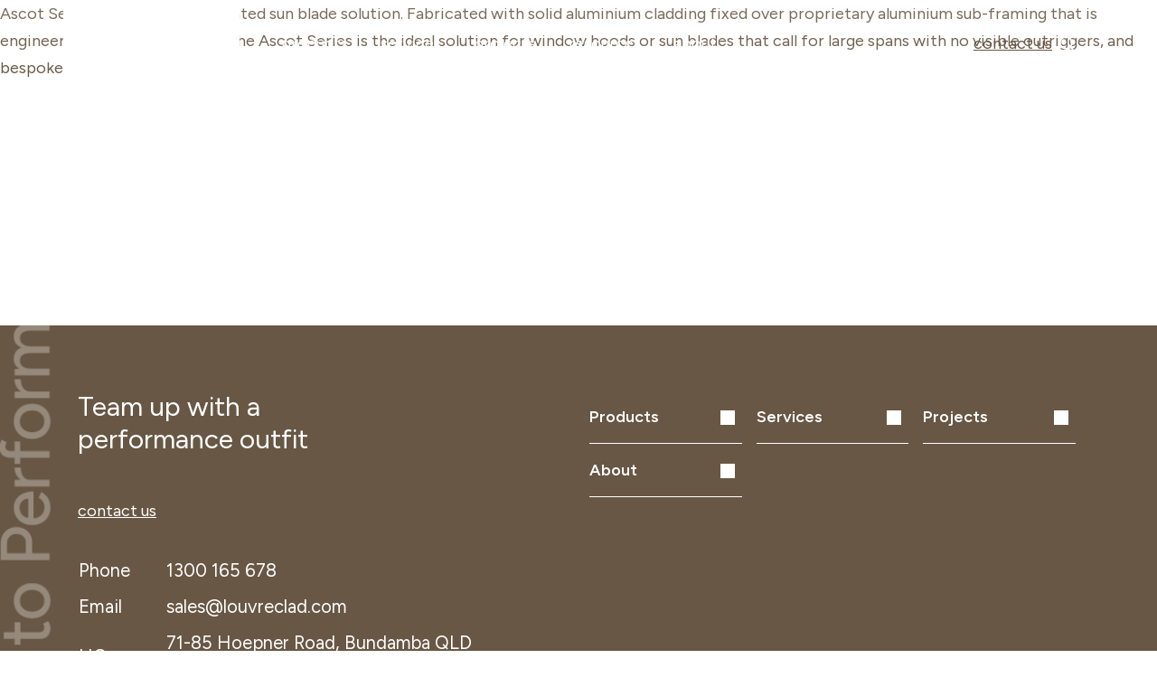

--- FILE ---
content_type: text/html; charset=UTF-8
request_url: https://www.louvreclad.com/series/ascot-series/
body_size: 54650
content:
<!DOCTYPE html>
<script type="bc468fca304ce5689ca95625-text/javascript">console.trace = null;</script>
<html lang="en-US" class="frontend">
<head>
	<meta charset="UTF-8">
	<meta name="viewport" content="width=device-width, initial-scale=1, shrink-to-fit=no">
	<link rel="profile" href="https://gmpg.org/xfn/11">
	<title>Ascot Series® | Louvreclad</title>

<!-- Google Tag Manager for WordPress by gtm4wp.com -->
<script data-cfasync="false" data-pagespeed-no-defer>
	var gtm4wp_datalayer_name = "dataLayer";
	var dataLayer = dataLayer || [];
</script>
<!-- End Google Tag Manager for WordPress by gtm4wp.com -->
<!-- The SEO Framework by Sybre Waaijer -->
<meta name="robots" content="noindex,max-snippet:-1,max-image-preview:large,max-video-preview:-1" />
<meta name="description" content="Custom&#x2d;fabricated 1270mm deep sun blade&#8230;" />
<meta property="og:type" content="article" />
<meta property="og:locale" content="en_US" />
<meta property="og:site_name" content="Louvreclad" />
<meta property="og:title" content="Ascot Series®" />
<meta property="og:description" content="Custom&#x2d;fabricated 1270mm deep sun blade&#8230;" />
<meta property="og:url" content="https://www.louvreclad.com/series/ascot-series/" />
<meta property="og:image" content="https://www.louvreclad.com/app/uploads/2024/07/388-Ascot-Series-Render.png" />
<meta property="og:image:width" content="297" />
<meta property="og:image:height" content="397" />
<meta property="article:published_time" content="2024-06-25T23:58:42+00:00" />
<meta property="article:modified_time" content="2025-08-25T06:01:57+00:00" />
<meta name="twitter:card" content="summary_large_image" />
<meta name="twitter:title" content="Ascot Series®" />
<meta name="twitter:description" content="Custom&#x2d;fabricated 1270mm deep sun blade&#8230;" />
<meta name="twitter:image" content="https://www.louvreclad.com/app/uploads/2024/07/388-Ascot-Series-Render.png" />
<script type="application/ld+json">{"@context":"https://schema.org","@graph":[{"@type":"WebSite","@id":"https://www.louvreclad.com/#/schema/WebSite","url":"https://www.louvreclad.com/","name":"Louvreclad","description":"Commercial Architectural Louvres &amp; Screens Australia","inLanguage":"en-US","potentialAction":{"@type":"SearchAction","target":{"@type":"EntryPoint","urlTemplate":"https://www.louvreclad.com/search/{search_term_string}/"},"query-input":"required name=search_term_string"},"publisher":{"@type":"Organization","@id":"https://www.louvreclad.com/#/schema/Organization","name":"Louvreclad","url":"https://www.louvreclad.com/","sameAs":["https://www.instagram.com/louvreclad/","https://www.youtube.com/channel/UCqVDBvbOZUXMjZZmLdHGrjg","https://au.linkedin.com/company/louvreclad","https://www.pinterest.com.au/louvreclad/"],"logo":{"@type":"ImageObject","url":"https://www.louvreclad.com/app/uploads/2024/06/Louvreclad_faviicon.png","contentUrl":"https://www.louvreclad.com/app/uploads/2024/06/Louvreclad_faviicon.png","width":64,"height":69,"contentSize":"1010"}}},{"@type":"WebPage","@id":"https://www.louvreclad.com/series/ascot-series/","url":"https://www.louvreclad.com/series/ascot-series/","name":"Ascot Series® | Louvreclad","description":"Custom&#x2d;fabricated 1270mm deep sun blade&#8230;","inLanguage":"en-US","isPartOf":{"@id":"https://www.louvreclad.com/#/schema/WebSite"},"breadcrumb":{"@type":"BreadcrumbList","@id":"https://www.louvreclad.com/#/schema/BreadcrumbList","itemListElement":[{"@type":"ListItem","position":1,"item":"https://www.louvreclad.com/","name":"Louvreclad"},{"@type":"ListItem","position":2,"item":"https://www.louvreclad.com/series/","name":"Archives: Series"},{"@type":"ListItem","position":3,"name":"Ascot Series®"}]},"potentialAction":{"@type":"ReadAction","target":"https://www.louvreclad.com/series/ascot-series/"},"datePublished":"2024-06-25T23:58:42+00:00","dateModified":"2025-08-25T06:01:57+00:00","author":{"@type":"Person","@id":"https://www.louvreclad.com/#/schema/Person/74d9e03e4601de1d19b718065506ac61","name":"niche"}}]}</script>
<!-- / The SEO Framework by Sybre Waaijer | 10.08ms meta | 5.26ms boot -->

<link rel='dns-prefetch' href='//maps.googleapis.com' />
<link rel='dns-prefetch' href='//cdn.jsdelivr.net' />
<link rel='dns-prefetch' href='//cdnjs.cloudflare.com' />
<link rel='dns-prefetch' href='//unpkg.com' />
<link rel='dns-prefetch' href='//www.google.com' />
<link rel="alternate" type="application/rss+xml" title="Louvreclad &raquo; Feed" href="https://www.louvreclad.com/feed/" />
<link rel="alternate" type="application/rss+xml" title="Louvreclad &raquo; Comments Feed" href="https://www.louvreclad.com/comments/feed/" />
<link rel="alternate" type="application/rss+xml" title="Louvreclad &raquo; Ascot Series® Comments Feed" href="https://www.louvreclad.com/series/ascot-series/feed/" />
<link rel='stylesheet' id='wp-block-library-css' href='https://www.louvreclad.com/wp/wp-includes/css/dist/block-library/style.min.css?ver=6.6.2' media='all' />
<style id='safe-svg-svg-icon-style-inline-css'>
.safe-svg-cover{text-align:center}.safe-svg-cover .safe-svg-inside{display:inline-block;max-width:100%}.safe-svg-cover svg{height:100%;max-height:100%;max-width:100%;width:100%}

</style>
<style id='global-styles-inline-css'>
:root{--wp--preset--aspect-ratio--square: 1;--wp--preset--aspect-ratio--4-3: 4/3;--wp--preset--aspect-ratio--3-4: 3/4;--wp--preset--aspect-ratio--3-2: 3/2;--wp--preset--aspect-ratio--2-3: 2/3;--wp--preset--aspect-ratio--16-9: 16/9;--wp--preset--aspect-ratio--9-16: 9/16;--wp--preset--color--black: #000000;--wp--preset--color--cyan-bluish-gray: #abb8c3;--wp--preset--color--white: #ffffff;--wp--preset--color--pale-pink: #f78da7;--wp--preset--color--vivid-red: #cf2e2e;--wp--preset--color--luminous-vivid-orange: #ff6900;--wp--preset--color--luminous-vivid-amber: #fcb900;--wp--preset--color--light-green-cyan: #7bdcb5;--wp--preset--color--vivid-green-cyan: #00d084;--wp--preset--color--pale-cyan-blue: #8ed1fc;--wp--preset--color--vivid-cyan-blue: #0693e3;--wp--preset--color--vivid-purple: #9b51e0;--wp--preset--color--primary: #685744;--wp--preset--color--primary-light: #826b55;--wp--preset--color--secondary: #007cd6;--wp--preset--color--gray-carbon: #59585F;--wp--preset--color--gray-steel: #BEBEBE;--wp--preset--color--gray-steel-10: rgba(190,190,190,0.1);--wp--preset--gradient--vivid-cyan-blue-to-vivid-purple: linear-gradient(135deg,rgba(6,147,227,1) 0%,rgb(155,81,224) 100%);--wp--preset--gradient--light-green-cyan-to-vivid-green-cyan: linear-gradient(135deg,rgb(122,220,180) 0%,rgb(0,208,130) 100%);--wp--preset--gradient--luminous-vivid-amber-to-luminous-vivid-orange: linear-gradient(135deg,rgba(252,185,0,1) 0%,rgba(255,105,0,1) 100%);--wp--preset--gradient--luminous-vivid-orange-to-vivid-red: linear-gradient(135deg,rgba(255,105,0,1) 0%,rgb(207,46,46) 100%);--wp--preset--gradient--very-light-gray-to-cyan-bluish-gray: linear-gradient(135deg,rgb(238,238,238) 0%,rgb(169,184,195) 100%);--wp--preset--gradient--cool-to-warm-spectrum: linear-gradient(135deg,rgb(74,234,220) 0%,rgb(151,120,209) 20%,rgb(207,42,186) 40%,rgb(238,44,130) 60%,rgb(251,105,98) 80%,rgb(254,248,76) 100%);--wp--preset--gradient--blush-light-purple: linear-gradient(135deg,rgb(255,206,236) 0%,rgb(152,150,240) 100%);--wp--preset--gradient--blush-bordeaux: linear-gradient(135deg,rgb(254,205,165) 0%,rgb(254,45,45) 50%,rgb(107,0,62) 100%);--wp--preset--gradient--luminous-dusk: linear-gradient(135deg,rgb(255,203,112) 0%,rgb(199,81,192) 50%,rgb(65,88,208) 100%);--wp--preset--gradient--pale-ocean: linear-gradient(135deg,rgb(255,245,203) 0%,rgb(182,227,212) 50%,rgb(51,167,181) 100%);--wp--preset--gradient--electric-grass: linear-gradient(135deg,rgb(202,248,128) 0%,rgb(113,206,126) 100%);--wp--preset--gradient--midnight: linear-gradient(135deg,rgb(2,3,129) 0%,rgb(40,116,252) 100%);--wp--preset--font-size--small: 13px;--wp--preset--font-size--medium: 20px;--wp--preset--font-size--large: 36px;--wp--preset--font-size--x-large: 42px;--wp--preset--font-family--inter: "Inter", sans-serif;--wp--preset--font-family--cardo: Cardo;--wp--preset--spacing--20: 0.44rem;--wp--preset--spacing--30: 0.67rem;--wp--preset--spacing--40: 1rem;--wp--preset--spacing--50: 1.5rem;--wp--preset--spacing--60: 2.25rem;--wp--preset--spacing--70: 3.38rem;--wp--preset--spacing--80: 5.06rem;--wp--preset--shadow--natural: 6px 6px 9px rgba(0, 0, 0, 0.2);--wp--preset--shadow--deep: 12px 12px 50px rgba(0, 0, 0, 0.4);--wp--preset--shadow--sharp: 6px 6px 0px rgba(0, 0, 0, 0.2);--wp--preset--shadow--outlined: 6px 6px 0px -3px rgba(255, 255, 255, 1), 6px 6px rgba(0, 0, 0, 1);--wp--preset--shadow--crisp: 6px 6px 0px rgba(0, 0, 0, 1);}:where(body) { margin: 0; }.wp-site-blocks > .alignleft { float: left; margin-right: 2em; }.wp-site-blocks > .alignright { float: right; margin-left: 2em; }.wp-site-blocks > .aligncenter { justify-content: center; margin-left: auto; margin-right: auto; }:where(.is-layout-flex){gap: 0.5em;}:where(.is-layout-grid){gap: 0.5em;}.is-layout-flow > .alignleft{float: left;margin-inline-start: 0;margin-inline-end: 2em;}.is-layout-flow > .alignright{float: right;margin-inline-start: 2em;margin-inline-end: 0;}.is-layout-flow > .aligncenter{margin-left: auto !important;margin-right: auto !important;}.is-layout-constrained > .alignleft{float: left;margin-inline-start: 0;margin-inline-end: 2em;}.is-layout-constrained > .alignright{float: right;margin-inline-start: 2em;margin-inline-end: 0;}.is-layout-constrained > .aligncenter{margin-left: auto !important;margin-right: auto !important;}.is-layout-constrained > :where(:not(.alignleft):not(.alignright):not(.alignfull)){margin-left: auto !important;margin-right: auto !important;}body .is-layout-flex{display: flex;}.is-layout-flex{flex-wrap: wrap;align-items: center;}.is-layout-flex > :is(*, div){margin: 0;}body .is-layout-grid{display: grid;}.is-layout-grid > :is(*, div){margin: 0;}body{padding-top: 0px;padding-right: 0px;padding-bottom: 0px;padding-left: 0px;}a:where(:not(.wp-element-button)){text-decoration: underline;}:root :where(.wp-element-button, .wp-block-button__link){background-color: #32373c;border-width: 0;color: #fff;font-family: inherit;font-size: inherit;line-height: inherit;padding: calc(0.667em + 2px) calc(1.333em + 2px);text-decoration: none;}.has-black-color{color: var(--wp--preset--color--black) !important;}.has-cyan-bluish-gray-color{color: var(--wp--preset--color--cyan-bluish-gray) !important;}.has-white-color{color: var(--wp--preset--color--white) !important;}.has-pale-pink-color{color: var(--wp--preset--color--pale-pink) !important;}.has-vivid-red-color{color: var(--wp--preset--color--vivid-red) !important;}.has-luminous-vivid-orange-color{color: var(--wp--preset--color--luminous-vivid-orange) !important;}.has-luminous-vivid-amber-color{color: var(--wp--preset--color--luminous-vivid-amber) !important;}.has-light-green-cyan-color{color: var(--wp--preset--color--light-green-cyan) !important;}.has-vivid-green-cyan-color{color: var(--wp--preset--color--vivid-green-cyan) !important;}.has-pale-cyan-blue-color{color: var(--wp--preset--color--pale-cyan-blue) !important;}.has-vivid-cyan-blue-color{color: var(--wp--preset--color--vivid-cyan-blue) !important;}.has-vivid-purple-color{color: var(--wp--preset--color--vivid-purple) !important;}.has-primary-color{color: var(--wp--preset--color--primary) !important;}.has-primary-light-color{color: var(--wp--preset--color--primary-light) !important;}.has-secondary-color{color: var(--wp--preset--color--secondary) !important;}.has-gray-carbon-color{color: var(--wp--preset--color--gray-carbon) !important;}.has-gray-steel-color{color: var(--wp--preset--color--gray-steel) !important;}.has-gray-steel-10-color{color: var(--wp--preset--color--gray-steel-10) !important;}.has-black-background-color{background-color: var(--wp--preset--color--black) !important;}.has-cyan-bluish-gray-background-color{background-color: var(--wp--preset--color--cyan-bluish-gray) !important;}.has-white-background-color{background-color: var(--wp--preset--color--white) !important;}.has-pale-pink-background-color{background-color: var(--wp--preset--color--pale-pink) !important;}.has-vivid-red-background-color{background-color: var(--wp--preset--color--vivid-red) !important;}.has-luminous-vivid-orange-background-color{background-color: var(--wp--preset--color--luminous-vivid-orange) !important;}.has-luminous-vivid-amber-background-color{background-color: var(--wp--preset--color--luminous-vivid-amber) !important;}.has-light-green-cyan-background-color{background-color: var(--wp--preset--color--light-green-cyan) !important;}.has-vivid-green-cyan-background-color{background-color: var(--wp--preset--color--vivid-green-cyan) !important;}.has-pale-cyan-blue-background-color{background-color: var(--wp--preset--color--pale-cyan-blue) !important;}.has-vivid-cyan-blue-background-color{background-color: var(--wp--preset--color--vivid-cyan-blue) !important;}.has-vivid-purple-background-color{background-color: var(--wp--preset--color--vivid-purple) !important;}.has-primary-background-color{background-color: var(--wp--preset--color--primary) !important;}.has-primary-light-background-color{background-color: var(--wp--preset--color--primary-light) !important;}.has-secondary-background-color{background-color: var(--wp--preset--color--secondary) !important;}.has-gray-carbon-background-color{background-color: var(--wp--preset--color--gray-carbon) !important;}.has-gray-steel-background-color{background-color: var(--wp--preset--color--gray-steel) !important;}.has-gray-steel-10-background-color{background-color: var(--wp--preset--color--gray-steel-10) !important;}.has-black-border-color{border-color: var(--wp--preset--color--black) !important;}.has-cyan-bluish-gray-border-color{border-color: var(--wp--preset--color--cyan-bluish-gray) !important;}.has-white-border-color{border-color: var(--wp--preset--color--white) !important;}.has-pale-pink-border-color{border-color: var(--wp--preset--color--pale-pink) !important;}.has-vivid-red-border-color{border-color: var(--wp--preset--color--vivid-red) !important;}.has-luminous-vivid-orange-border-color{border-color: var(--wp--preset--color--luminous-vivid-orange) !important;}.has-luminous-vivid-amber-border-color{border-color: var(--wp--preset--color--luminous-vivid-amber) !important;}.has-light-green-cyan-border-color{border-color: var(--wp--preset--color--light-green-cyan) !important;}.has-vivid-green-cyan-border-color{border-color: var(--wp--preset--color--vivid-green-cyan) !important;}.has-pale-cyan-blue-border-color{border-color: var(--wp--preset--color--pale-cyan-blue) !important;}.has-vivid-cyan-blue-border-color{border-color: var(--wp--preset--color--vivid-cyan-blue) !important;}.has-vivid-purple-border-color{border-color: var(--wp--preset--color--vivid-purple) !important;}.has-primary-border-color{border-color: var(--wp--preset--color--primary) !important;}.has-primary-light-border-color{border-color: var(--wp--preset--color--primary-light) !important;}.has-secondary-border-color{border-color: var(--wp--preset--color--secondary) !important;}.has-gray-carbon-border-color{border-color: var(--wp--preset--color--gray-carbon) !important;}.has-gray-steel-border-color{border-color: var(--wp--preset--color--gray-steel) !important;}.has-gray-steel-10-border-color{border-color: var(--wp--preset--color--gray-steel-10) !important;}.has-vivid-cyan-blue-to-vivid-purple-gradient-background{background: var(--wp--preset--gradient--vivid-cyan-blue-to-vivid-purple) !important;}.has-light-green-cyan-to-vivid-green-cyan-gradient-background{background: var(--wp--preset--gradient--light-green-cyan-to-vivid-green-cyan) !important;}.has-luminous-vivid-amber-to-luminous-vivid-orange-gradient-background{background: var(--wp--preset--gradient--luminous-vivid-amber-to-luminous-vivid-orange) !important;}.has-luminous-vivid-orange-to-vivid-red-gradient-background{background: var(--wp--preset--gradient--luminous-vivid-orange-to-vivid-red) !important;}.has-very-light-gray-to-cyan-bluish-gray-gradient-background{background: var(--wp--preset--gradient--very-light-gray-to-cyan-bluish-gray) !important;}.has-cool-to-warm-spectrum-gradient-background{background: var(--wp--preset--gradient--cool-to-warm-spectrum) !important;}.has-blush-light-purple-gradient-background{background: var(--wp--preset--gradient--blush-light-purple) !important;}.has-blush-bordeaux-gradient-background{background: var(--wp--preset--gradient--blush-bordeaux) !important;}.has-luminous-dusk-gradient-background{background: var(--wp--preset--gradient--luminous-dusk) !important;}.has-pale-ocean-gradient-background{background: var(--wp--preset--gradient--pale-ocean) !important;}.has-electric-grass-gradient-background{background: var(--wp--preset--gradient--electric-grass) !important;}.has-midnight-gradient-background{background: var(--wp--preset--gradient--midnight) !important;}.has-small-font-size{font-size: var(--wp--preset--font-size--small) !important;}.has-medium-font-size{font-size: var(--wp--preset--font-size--medium) !important;}.has-large-font-size{font-size: var(--wp--preset--font-size--large) !important;}.has-x-large-font-size{font-size: var(--wp--preset--font-size--x-large) !important;}.has-inter-font-family{font-family: var(--wp--preset--font-family--inter) !important;}.has-cardo-font-family{font-family: var(--wp--preset--font-family--cardo) !important;}
:where(.wp-block-post-template.is-layout-flex){gap: 1.25em;}:where(.wp-block-post-template.is-layout-grid){gap: 1.25em;}
:where(.wp-block-columns.is-layout-flex){gap: 2em;}:where(.wp-block-columns.is-layout-grid){gap: 2em;}
:root :where(.wp-block-pullquote){font-size: 1.5em;line-height: 1.6;}
</style>
<link rel='stylesheet' id='woocommerce-layout-css' href='https://www.louvreclad.com/app/plugins/woocommerce/assets/css/woocommerce-layout.css?ver=9.3.3' media='all' />
<link rel='stylesheet' id='woocommerce-smallscreen-css' href='https://www.louvreclad.com/app/plugins/woocommerce/assets/css/woocommerce-smallscreen.css?ver=9.3.3' media='only screen and (max-width: 768px)' />
<link rel='stylesheet' id='woocommerce-general-css' href='https://www.louvreclad.com/app/plugins/woocommerce/assets/css/woocommerce.css?ver=9.3.3' media='all' />
<style id='woocommerce-inline-inline-css'>
.woocommerce form .form-row .required { visibility: visible; }
</style>
<link rel='stylesheet' id='better-gc-frontend-css' href='https://www.louvreclad.com/app/plugins/better-gc/assets/css/frontend-style.css?ver=1351968635' media='all' />
<link rel='stylesheet' id='swiper-css' href='https://cdn.jsdelivr.net/npm/swiper@11/swiper-bundle.min.css?ver=1765156715' media='all' />
<link rel='stylesheet' id='Mage-css' href='https://www.louvreclad.com/app/themes/mage-child__louvreclad/assets/dist/css/styles.min.css?ver=1765156715' media='all' />
<link rel='stylesheet' id='morph-morph-css' href='https://www.louvreclad.com/app/themes/mage/vendor_/boxybird/morph/dist/morph.css?ver=6.6.2' media='all' />
<link rel='stylesheet' id='searchwp-forms-css' href='https://www.louvreclad.com/app/plugins/searchwp/assets/css/frontend/search-forms.css?ver=4.3.15' media='all' />
<link rel='stylesheet' id='pp-animate-css' href='https://www.louvreclad.com/app/plugins/bbpowerpack/assets/css/animate.min.css?ver=3.5.1' media='all' />
<script src="https://www.louvreclad.com/wp/wp-includes/js/jquery/jquery.min.js?ver=3.7.1" id="jquery-core-js" type="bc468fca304ce5689ca95625-text/javascript"></script>
<script src="https://www.louvreclad.com/wp/wp-includes/js/jquery/jquery-migrate.min.js?ver=3.4.1" id="jquery-migrate-js" type="bc468fca304ce5689ca95625-text/javascript"></script>
<script src="https://www.louvreclad.com/app/plugins/woocommerce/assets/js/jquery-blockui/jquery.blockUI.min.js?ver=2.7.0-wc.9.3.3" id="jquery-blockui-js" defer data-wp-strategy="defer" type="bc468fca304ce5689ca95625-text/javascript"></script>
<script id="wc-add-to-cart-js-extra" type="bc468fca304ce5689ca95625-text/javascript">
var wc_add_to_cart_params = {"ajax_url":"\/wp\/wp-admin\/admin-ajax.php","wc_ajax_url":"\/?wc-ajax=%%endpoint%%","i18n_view_cart":"View cart","cart_url":"https:\/\/www.louvreclad.com\/cart\/","is_cart":"","cart_redirect_after_add":"no"};
</script>
<script src="https://www.louvreclad.com/app/plugins/woocommerce/assets/js/frontend/add-to-cart.min.js?ver=9.3.3" id="wc-add-to-cart-js" defer data-wp-strategy="defer" type="bc468fca304ce5689ca95625-text/javascript"></script>
<script src="https://www.louvreclad.com/app/plugins/woocommerce/assets/js/js-cookie/js.cookie.min.js?ver=2.1.4-wc.9.3.3" id="js-cookie-js" defer data-wp-strategy="defer" type="bc468fca304ce5689ca95625-text/javascript"></script>
<script id="woocommerce-js-extra" type="bc468fca304ce5689ca95625-text/javascript">
var woocommerce_params = {"ajax_url":"\/wp\/wp-admin\/admin-ajax.php","wc_ajax_url":"\/?wc-ajax=%%endpoint%%"};
</script>
<script src="https://www.louvreclad.com/app/plugins/woocommerce/assets/js/frontend/woocommerce.min.js?ver=9.3.3" id="woocommerce-js" defer data-wp-strategy="defer" type="bc468fca304ce5689ca95625-text/javascript"></script>
<script id="wc-cart-fragments-js-extra" type="bc468fca304ce5689ca95625-text/javascript">
var wc_cart_fragments_params = {"ajax_url":"\/wp\/wp-admin\/admin-ajax.php","wc_ajax_url":"\/?wc-ajax=%%endpoint%%","cart_hash_key":"wc_cart_hash_1e816192f6585dc8af05c850c651ea2d","fragment_name":"wc_fragments_1e816192f6585dc8af05c850c651ea2d","request_timeout":"5000"};
</script>
<script src="https://www.louvreclad.com/app/plugins/woocommerce/assets/js/frontend/cart-fragments.min.js?ver=9.3.3" id="wc-cart-fragments-js" defer data-wp-strategy="defer" type="bc468fca304ce5689ca95625-text/javascript"></script>
<script src="https://maps.googleapis.com/maps/api/js?loading=async&amp;key=AIzaSyDed6UVd7jXTR0NVtR_pMOtIhzg9vZgnUE&amp;ver=1765156715" id="google-api-js" type="bc468fca304ce5689ca95625-text/javascript"></script>
<script src="https://cdn.jsdelivr.net/npm/swiper@11/swiper-bundle.min.js?ver=1765156715" id="swiper-js" type="bc468fca304ce5689ca95625-text/javascript"></script>
<script src="https://cdnjs.cloudflare.com/ajax/libs/dat-gui/0.7.9/dat.gui.min.js?ver=1765156715" id="dat-gui-js" type="bc468fca304ce5689ca95625-text/javascript"></script>
<script src="https://unpkg.com/vue@3.2.20/dist/vue.global.js?ver=3.2.20" id="Mage_vue-js" type="bc468fca304ce5689ca95625-text/javascript"></script>
<link rel="https://api.w.org/" href="https://www.louvreclad.com/wp-json/" /><link rel="alternate" title="JSON" type="application/json" href="https://www.louvreclad.com/wp-json/wp/v2/series/4009" /><link rel="EditURI" type="application/rsd+xml" title="RSD" href="https://www.louvreclad.com/wp/xmlrpc.php?rsd" />
<link rel="alternate" title="oEmbed (JSON)" type="application/json+oembed" href="https://www.louvreclad.com/wp-json/oembed/1.0/embed?url=https%3A%2F%2Fwww.louvreclad.com%2Fseries%2Fascot-series%2F" />
<link rel="alternate" title="oEmbed (XML)" type="text/xml+oembed" href="https://www.louvreclad.com/wp-json/oembed/1.0/embed?url=https%3A%2F%2Fwww.louvreclad.com%2Fseries%2Fascot-series%2F&#038;format=xml" />
		<script type="bc468fca304ce5689ca95625-text/javascript">
			var bb_powerpack = {
				search_term: '',
				version: '2.38.3',
				getAjaxUrl: function() { return atob( 'aHR0cHM6Ly93d3cubG91dnJlY2xhZC5jb20vd3Avd3AtYWRtaW4vYWRtaW4tYWpheC5waHA=' ); },
				callback: function() {}
			};
		</script>
		
<!-- Google Tag Manager for WordPress by gtm4wp.com -->
<!-- GTM Container placement set to manual -->
<script data-cfasync="false" data-pagespeed-no-defer type="text/javascript">
	var dataLayer_content = {"visitorLoginState":"logged-out","visitorType":"visitor-logged-out","pagePostType":"series","pagePostType2":"single-series","pagePostAuthor":"niche"};
	dataLayer.push( dataLayer_content );
</script>
<script data-cfasync="false">
(function(w,d,s,l,i){w[l]=w[l]||[];w[l].push({'gtm.start':
new Date().getTime(),event:'gtm.js'});var f=d.getElementsByTagName(s)[0],
j=d.createElement(s),dl=l!='dataLayer'?'&l='+l:'';j.async=true;j.src=
'//www.googletagmanager.com/gtm.js?id='+i+dl;f.parentNode.insertBefore(j,f);
})(window,document,'script','dataLayer','GTM-TK93BR7');
</script>
<!-- End Google Tag Manager for WordPress by gtm4wp.com -->	<noscript><style>.woocommerce-product-gallery{ opacity: 1 !important; }</style></noscript>
	<script type="bc468fca304ce5689ca95625-text/javascript">document.addEventListener("DOMContentLoaded", function() {
    // 1. Find every link that contains "/pdf/" in the URL
    var pdfLinks = document.querySelectorAll('a[href*="/pdf/"]');
    
    pdfLinks.forEach(function(link) {
        // 2. Add rel="nofollow" to the link
        link.setAttribute('rel', 'nofollow');
        
        // 3. Optional: Ensure it opens in a new tab to keep people on site
        link.setAttribute('target', '_blank');
    });
});</script><style id='wp-fonts-local'>
@font-face{font-family:Inter;font-style:normal;font-weight:300 900;font-display:fallback;src:url('https://www.louvreclad.com/app/plugins/woocommerce/assets/fonts/Inter-VariableFont_slnt,wght.woff2') format('woff2');font-stretch:normal;}
@font-face{font-family:Cardo;font-style:normal;font-weight:400;font-display:fallback;src:url('https://www.louvreclad.com/app/plugins/woocommerce/assets/fonts/cardo_normal_400.woff2') format('woff2');}
</style>
<link rel="icon" href="https://www.louvreclad.com/app/uploads/2024/06/Louvreclad_faviicon.png" sizes="32x32" />
<link rel="icon" href="https://www.louvreclad.com/app/uploads/2024/06/Louvreclad_faviicon.png" sizes="192x192" />
<link rel="apple-touch-icon" href="https://www.louvreclad.com/app/uploads/2024/06/Louvreclad_faviicon.png" />
<meta name="msapplication-TileImage" content="https://www.louvreclad.com/app/uploads/2024/06/Louvreclad_faviicon.png" />
    <script type="bc468fca304ce5689ca95625-text/javascript">
      document.addEventListener('facetwp-loaded', function() { 
        let projectSubcategoryWrapper = document.querySelector('.project-subcategory-wrapper');

        if(projectSubcategoryWrapper){
          // Runs after the refresh process, on each AJAX page load, and on the initial page load.
        let selected = FWP.facets['project_related_solutions'] ?? []; // Set Project Related Solutions facet
        if ( selected.length > 0 ) { // If any choice in this facet is selected
          let currentSelectedValue = selected[0];

          if(currentSelectedValue){
            projectSubcategoryWrapper.style.display = 'block';
            let subcategories = projectSubcategoryWrapper.querySelectorAll('[data-name^="project_subcategory_"]');
            subcategories.forEach(function(subcategory) {
              if (subcategory === projectSubcategoryWrapper.querySelector(`[data-name="project_subcategory_${currentSelectedValue}"]`)) {
                subcategory.classList.add('active');
              } else {
                subcategory.classList.remove('active');
              }
            });
          }
        }else{
          // Hide Project Subcategories
            projectSubcategoryWrapper.style.display = 'none';
          }
        }
      });
    </script>
    		<style id="wp-custom-css">
			html.frontend .swiper-callout-carousel::before {
    top: 72px;
    height: calc(100% - 72px);
}

.facetwp-counter {
    display: none;
}

html.frontend .category-link a #inline-link {
    display: inline;
}
		</style>
			<link rel="preconnect" href="https://fonts.googleapis.com">
	<link rel="preconnect" href="https://fonts.gstatic.com" crossorigin>
	<style id="" media="all">/* latin-ext */
@font-face {
  font-family: 'Figtree';
  font-style: italic;
  font-weight: 300 900;
  font-display: swap;
  src: url(/fonts.gstatic.com/s/figtree/v9/_Xmu-HUzqDCFdgfMm4GNAa5o7Cqcs8-2.woff2) format('woff2');
  unicode-range: U+0100-02BA, U+02BD-02C5, U+02C7-02CC, U+02CE-02D7, U+02DD-02FF, U+0304, U+0308, U+0329, U+1D00-1DBF, U+1E00-1E9F, U+1EF2-1EFF, U+2020, U+20A0-20AB, U+20AD-20C0, U+2113, U+2C60-2C7F, U+A720-A7FF;
}
/* latin */
@font-face {
  font-family: 'Figtree';
  font-style: italic;
  font-weight: 300 900;
  font-display: swap;
  src: url(/fonts.gstatic.com/s/figtree/v9/_Xmu-HUzqDCFdgfMm4GND65o7Cqcsw.woff2) format('woff2');
  unicode-range: U+0000-00FF, U+0131, U+0152-0153, U+02BB-02BC, U+02C6, U+02DA, U+02DC, U+0304, U+0308, U+0329, U+2000-206F, U+20AC, U+2122, U+2191, U+2193, U+2212, U+2215, U+FEFF, U+FFFD;
}
/* latin-ext */
@font-face {
  font-family: 'Figtree';
  font-style: normal;
  font-weight: 300 900;
  font-display: swap;
  src: url(/fonts.gstatic.com/s/figtree/v9/_Xms-HUzqDCFdgfMm4q9DaRvziissg.woff2) format('woff2');
  unicode-range: U+0100-02BA, U+02BD-02C5, U+02C7-02CC, U+02CE-02D7, U+02DD-02FF, U+0304, U+0308, U+0329, U+1D00-1DBF, U+1E00-1E9F, U+1EF2-1EFF, U+2020, U+20A0-20AB, U+20AD-20C0, U+2113, U+2C60-2C7F, U+A720-A7FF;
}
/* latin */
@font-face {
  font-family: 'Figtree';
  font-style: normal;
  font-weight: 300 900;
  font-display: swap;
  src: url(/fonts.gstatic.com/s/figtree/v9/_Xms-HUzqDCFdgfMm4S9DaRvzig.woff2) format('woff2');
  unicode-range: U+0000-00FF, U+0131, U+0152-0153, U+02BB-02BC, U+02C6, U+02DA, U+02DC, U+0304, U+0308, U+0329, U+2000-206F, U+20AC, U+2122, U+2191, U+2193, U+2212, U+2215, U+FEFF, U+FFFD;
}
</style>
</head>
<body class="series-template-default single single-series postid-4009 single-format-standard theme-mage fl-builder-2-9-4 fl-themer-1-4-9-2 fl-no-js woocommerce-no-js mage frontend ascot-series">

<!-- GTM Container placement set to manual -->
<!-- Google Tag Manager (noscript) -->
				<noscript><iframe src="https://www.googletagmanager.com/ns.html?id=GTM-TK93BR7" height="0" width="0" style="display:none;visibility:hidden" aria-hidden="true"></iframe></noscript>
<!-- End Google Tag Manager (noscript) -->
<header class="position-relative z-50">
  <nav class="navbar navbar-expand-lg menu-delay fixed-menu bg-transparent " id="top-nav">
    <div class="container-fluid container-xl px-xl-0">
      <a 
      class="navbar-brand logo" href="https://www.louvreclad.com"
      style="mask: left center / contain no-repeat url('https://www.louvreclad.com/app/uploads/2024/07/Louvreclad_Primary_Logo.svg')"
      >
              <span class="d-none">Louvreclad</span>
              </a>
      <div class="mobile-only header-menu">
        <button class="navbar-toggler collapsed" type="button" data-bs-toggle="collapse" data-bs-target="#navbarCollapse" aria-controls="navbarCollapse" aria-expanded="false" aria-label="Toggle navigation">
          <span class="bar"></span> 
          <span class="bar"></span>
          <span class="bar"></span>
        </button>
        <div class="hide-desktop">
          <!-- <li class="nav-item">
    <a href="/login" class="btn nav-link contact fw-normal">
        <span>login</span>
    </a>
</li> -->        </div>
      </div>
      <div class="container-xxl collapse navbar-collapse justify-content-between" id="navbarCollapse">
        
        <div class="d-none primary-menu__contact flex-column">
                      <a href="tel:1300 165 678"><span>1300 165 678</span></a>
            <a href="/cdn-cgi/l/email-protection#6112000d0412210d0e14171304020d00054f020e0c"><span><span class="__cf_email__" data-cfemail="0f7c6e636a7c4f63607a797d6a6c636e6b216c6062">[email&#160;protected]</span></span></a>
        </div>
        
        <ul class="nested navbar-nav me-auto mb-2 mb-md-0" id="primary-menu"><li class="nested nav-item"><a href="/products"  target="" title="" 
                    data-bs-toggle="dropdown" aria-expanded="false"
                    data-dropdown-toggle="dropdown-2142"
                    data-dropdown-trigger="hover"
                    data-dropdown-placement="bottom"
                    data-dropdown-delay="500"
                     class="dropdown dropdown-toggle nested nav-link"><span>Products</span> </a><div class="dropdown-menu" id="dropdown-2142"><ul class="nested"><li class="nested nav-item"><a href="https://www.louvreclad.com/solutions/performance-louvres/"  target="" title="" 
                    data-bs-toggle="dropdown" aria-expanded="false"
                    data-dropdown-toggle="dropdown-3191"
                    data-dropdown-trigger="hover"
                    data-dropdown-placement="right-end"
                    data-dropdown-delay="100"
                     class="dropdown dropdown-toggle nested nav-link"><span>Performance Louvres</span> </a><div class="dropdown-menu" id="dropdown-3191"><ul class="nested"><li class="nested nav-item"><a href="https://www.louvreclad.com/products/aerion-series-high-performance-louvre/"  target="" title=""  class="nested nav-link"><span>Aerion Series® Class A1</span> </a></li><li class="nested nav-item"><a href="https://www.louvreclad.com/products/altura-series-chevron-vertical-louvres/"  target="" title=""  class="nested nav-link"><span>Altura Series® Chevron</span> </a></li><li class="nested nav-item"><a href="https://www.louvreclad.com/products/delta-series-perforated-louvre/"  target="" title=""  class="nested nav-link"><span>Delta Series® Steel</span> </a></li><li class="nested nav-item"><a href="https://www.louvreclad.com/products/ellenborough-series-chevron-louvres/"  target="" title=""  class="nested nav-link"><span>Ellenborough Series® Chevron</span> </a></li><li class="nested nav-item"><a href="https://www.louvreclad.com/products/hudson-series-acoustic-louvre/"  target="" title=""  class="nested nav-link"><span>Hudson Series® Acoustic</span> </a></li><li class="nested nav-item"><a href="https://www.louvreclad.com/products/jupiter-series-performance-louvres/"  target="" title=""  class="nested nav-link"><span>Jupiter Series® Performance</span> </a></li><li class="nested nav-item"><a href="https://www.louvreclad.com/products/kensington-series%ef%b8%8f-weatherproof-louvres/"  target="" title=""  class="nested nav-link"><span>Kensington Series® Weatherproof</span> </a></li><li class="nested nav-item"><a href="https://www.louvreclad.com/products/nexus-series-commercial-louvres/"  target="" title=""  class="nested nav-link"><span>Nexus Series® Commercial</span> </a></li><li class="nested nav-item"><a href="https://www.louvreclad.com/products/cascade-series-fixed-aluminium-louvres/"  target="" title=""  class="nested nav-link"><span>Cascade Series® Fixed Aluminium</span> </a></li><li class="nested nav-item"><a href="https://www.louvreclad.com/our-products/performance-louvres/"  target="" title=""  class="nested nav-link"><span>All Louvres</span> </a></li></ul></div></li><li class="nested nav-item"><a href="https://www.louvreclad.com/solutions/operable/"  target="" title="" 
                    data-bs-toggle="dropdown" aria-expanded="false"
                    data-dropdown-toggle="dropdown-9113"
                    data-dropdown-trigger="hover"
                    data-dropdown-placement="right-end"
                    data-dropdown-delay="100"
                     class="dropdown dropdown-toggle nested nav-link"><span>Operable Ventilators</span> </a><div class="dropdown-menu" id="dropdown-9113"><ul class="nested"><li class="nested nav-item"><a href="https://www.louvreclad.com/products/axis-series-operable-louvre-system/"  target="" title=""  class="nested nav-link"><span>Axis Series® Operable Steel</span> </a></li><li class="nested nav-item"><a href="https://www.louvreclad.com/products/glacier-series-operable-glass-louvres/"  target="" title=""  class="nested nav-link"><span>Glacier Series® Operable Glass</span> </a></li></ul></div></li><li class="nested nav-item"><a href="https://www.louvreclad.com/products/polaris-series-perforated-metal-screens/"  target="" title="" 
                    data-bs-toggle="dropdown" aria-expanded="false"
                    data-dropdown-toggle="dropdown-6856"
                    data-dropdown-trigger="hover"
                    data-dropdown-placement="right-end"
                    data-dropdown-delay="100"
                     class="dropdown dropdown-toggle nested nav-link"><span>Perforated Screens</span> </a><div class="dropdown-menu" id="dropdown-6856"><ul class="nested"><li class="nested nav-item"><a href="https://www.louvreclad.com/products/polaris-series-perforated-metal-screens/"  target="" title=""  class="nested nav-link"><span>Polaris Series® Perforated Screens</span> </a></li></ul></div></li><li class="nested nav-item"><a href="https://www.louvreclad.com/products/platinum-series-aluminium-cladding/"  target="" title="" 
                    data-bs-toggle="dropdown" aria-expanded="false"
                    data-dropdown-toggle="dropdown-6855"
                    data-dropdown-trigger="hover"
                    data-dropdown-placement="right-end"
                    data-dropdown-delay="100"
                     class="dropdown dropdown-toggle nested nav-link"><span>Aluminium Cladding</span> </a><div class="dropdown-menu" id="dropdown-6855"><ul class="nested"><li class="nested nav-item"><a href="https://www.louvreclad.com/products/platinum-series-aluminium-cladding/"  target="" title=""  class="nested nav-link"><span>Platinum Series® Bespoke Aluminium Cladding</span> </a></li></ul></div></li><li class="nested nav-item"><a href="/solution/elliptical-blades/"  target="" title="" 
                    data-bs-toggle="dropdown" aria-expanded="false"
                    data-dropdown-toggle="dropdown-6859"
                    data-dropdown-trigger="hover"
                    data-dropdown-placement="right-end"
                    data-dropdown-delay="100"
                     class="dropdown dropdown-toggle nested nav-link"><span>Elliptical Blades</span> </a><div class="dropdown-menu" id="dropdown-6859"><ul class="nested"><li class="nested nav-item"><a href="https://www.louvreclad.com/products/bremer-series-louvre-sunscreen-system/"  target="" title=""  class="nested nav-link"><span>Bremer Series® 45x11mm elliptical blades</span> </a></li><li class="nested nav-item"><a href="https://www.louvreclad.com/products/windsor-series-aluminium-sun-shades/"  target="" title=""  class="nested nav-link"><span>Windsor Series® 91x21mm elliptical blades</span> </a></li><li class="nested nav-item"><a href="https://www.louvreclad.com/products/oxford-series-external-louvres/"  target="" title=""  class="nested nav-link"><span>Oxford Series® 150x29mm elliptical blades</span> </a></li><li class="nested nav-item"><a href="https://www.louvreclad.com/products/wickham-series-elliptical-louvres/"  target="" title=""  class="nested nav-link"><span>Wickham Series® 200x40mm elliptical blades</span> </a></li><li class="nested nav-item"><a href="https://www.louvreclad.com/products/ocean-series-elliptical-louvre/"  target="" title=""  class="nested nav-link"><span>Ocean Series® 300x50mm elliptical blades</span> </a></li><li class="nested nav-item"><a href="https://www.louvreclad.com/products/merlin-series-elliptical-louvre-blades/"  target="" title=""  class="nested nav-link"><span>Merlin Series® 430x55mm elliptical blades</span> </a></li></ul></div></li><li class="nested nav-item"><a href="/our-products/modular-blades/"  target="" title="" 
                    data-bs-toggle="dropdown" aria-expanded="false"
                    data-dropdown-toggle="dropdown-7282"
                    data-dropdown-trigger="hover"
                    data-dropdown-placement="right-end"
                    data-dropdown-delay="100"
                     class="dropdown dropdown-toggle nested nav-link"><span>Modular Window Hoods</span> </a><div class="dropdown-menu" id="dropdown-7282"><ul class="nested"><li class="nested nav-item"><a href="https://www.louvreclad.com/products/scarborough-series-window-shrouds/"  target="" title=""  class="nested nav-link"><span>Scarborough Series® 20mm</span> </a></li><li class="nested nav-item"><a href="https://www.louvreclad.com/products/caprice-series-aluminium-louvres/"  target="" title=""  class="nested nav-link"><span>Caprice Series® 45mm</span> </a></li><li class="nested nav-item"><a href="https://www.louvreclad.com/products/sheraton-series-aluminium-modular-blades/"  target="" title=""  class="nested nav-link"><span>Sheraton Series® 75mm</span> </a></li><li class="nested nav-item"><a href="https://www.louvreclad.com/products/ascot-series-fixed-sun-shades/"  target="" title=""  class="nested nav-link"><span>Ascot Series® Bespoke Window Hoods</span> </a></li></ul></div></li><li class="nested nav-item"><a href="https://www.louvreclad.com/solution/mirage-series-swaged-louvres/"  target="" title="" 
                    data-bs-toggle="dropdown" aria-expanded="false"
                    data-dropdown-toggle="dropdown-9496"
                    data-dropdown-trigger="hover"
                    data-dropdown-placement="right-end"
                    data-dropdown-delay="100"
                     class="dropdown dropdown-toggle nested nav-link"><span>Swaged Screens</span> </a><div class="dropdown-menu" id="dropdown-9496"><ul class="nested"><li class="nested nav-item"><a href="https://www.louvreclad.com/solution/mirage-series-swaged-louvres/"  target="" title=""  class="nested nav-link"><span>Mirage Series® Swaged Screens</span> </a></li></ul></div></li><li class="nested nav-item"><a href="https://www.louvreclad.com/solutions/battens-screens/"  target="" title="" 
                    data-bs-toggle="dropdown" aria-expanded="false"
                    data-dropdown-toggle="dropdown-6857"
                    data-dropdown-trigger="hover"
                    data-dropdown-placement="right-end"
                    data-dropdown-delay="100"
                     class="dropdown dropdown-toggle nested nav-link"><span>Batten Screens</span> </a><div class="dropdown-menu" id="dropdown-6857"><ul class="nested"><li class="nested nav-item"><a href="https://www.louvreclad.com/products/barossa-series-aluminium-batten-cladding/"  target="" title=""  class="nested nav-link"><span>Barossa Series® Rectangle Batten Screens</span> </a></li><li class="nested nav-item"><a href="https://www.louvreclad.com/products/vulcan-series-aluminium-shade-screens/"  target="" title=""  class="nested nav-link"><span>Vulcan Series® Trapezoid Batten Screens</span> </a></li></ul></div></li></ul></div></li><li class="nested nav-item"><a href="https://www.louvreclad.com/services/"  target="" title="" 
                    data-bs-toggle="dropdown" aria-expanded="false"
                    data-dropdown-toggle="dropdown-50"
                    data-dropdown-trigger="hover"
                    data-dropdown-placement="right-end"
                    data-dropdown-delay="100"
                     class="dropdown dropdown-toggle nested nav-link"><span>Services</span> </a><div class="dropdown-menu" id="dropdown-50"><ul class="nested"><li class="nested nav-item"><a href="https://www.louvreclad.com/services/design-development/"  target="" title=""  class="nested nav-link"><span>Design Development</span> </a></li><li class="nested nav-item"><a href="https://www.louvreclad.com/services/project-delivery/"  target="" title=""  class="nested nav-link"><span>Project Delivery</span> </a></li><li class="nested nav-item"><a href="https://www.louvreclad.com/services/facade-refurbishment/"  target="" title=""  class="nested nav-link"><span>Facade Refurbishments</span> </a></li></ul></div></li><li class="nested nav-item"><a href="https://www.louvreclad.com/projects/"  target="" title="" 
                    data-bs-toggle="dropdown" aria-expanded="false"
                    data-dropdown-toggle="dropdown-51"
                    data-dropdown-trigger="hover"
                    data-dropdown-placement="right-end"
                    data-dropdown-delay="100"
                     class="sub-2-cols dropdown dropdown-toggle nested nav-link"><span>Projects</span> </a><div class="dropdown-menu" id="dropdown-51"><ul class="nested"><li class="nested nav-item"><a href="https://www.louvreclad.com/project-sector/data-centres/"  target="" title=""  class="nested nav-link"><span>Data Centres</span> </a></li><li class="nested nav-item"><a href="https://www.louvreclad.com/project-sector/defence/"  target="" title=""  class="nested nav-link"><span>Defence</span> </a></li><li class="nested nav-item"><a href="https://www.louvreclad.com/project-sector/health/"  target="" title=""  class="nested nav-link"><span>Health</span> </a></li><li class="nested nav-item"><a href="https://www.louvreclad.com/project-sector/infrastructure/"  target="" title=""  class="nested nav-link"><span>Infrastructure</span> </a></li><li class="nested nav-item"><a href="https://www.louvreclad.com/project-sector/refurbishment/"  target="" title=""  class="nested nav-link"><span>Refurbishments</span> </a></li><li class="nested nav-item"><a href="https://www.louvreclad.com/project-sector/education/"  target="" title=""  class="nested nav-link"><span>Education</span> </a></li><li class="nested nav-item"><a href="https://www.louvreclad.com/project-sector/commercial/"  target="" title=""  class="nested nav-link"><span>Commercial</span> </a></li><li class="nested nav-item"><a href="https://www.louvreclad.com/project-sector/industrial/"  target="" title=""  class="nested nav-link"><span>Industrial</span> </a></li><li class="nested nav-item"><a href="https://www.louvreclad.com/project-sector/residential/"  target="" title=""  class="nested nav-link"><span>Residential</span> </a></li><li class="nested nav-item"><a href="https://www.louvreclad.com/project-sector/car-park/"  target="" title=""  class="nested nav-link"><span>Car Park</span> </a></li><li class="nested nav-item"><a href="https://www.louvreclad.com/project-sector/civic/"  target="" title=""  class="nested nav-link"><span>Civic</span> </a></li><li class="nested nav-item"><a href="https://www.louvreclad.com/projects/"  target="" title=""  class="nested nav-link"><span>All Projects</span> </a></li></ul></div></li><li class="nested nav-item"><a href="https://www.louvreclad.com/resources/"  target="" title="" 
                    data-bs-toggle="dropdown" aria-expanded="false"
                    data-dropdown-toggle="dropdown-11175"
                    data-dropdown-trigger="hover"
                    data-dropdown-placement="right-end"
                    data-dropdown-delay="100"
                     class="dropdown dropdown-toggle nested nav-link"><span>Resources</span> </a><div class="dropdown-menu" id="dropdown-11175"><ul class="nested"><li class="nested nav-item"><a href="https://www.louvreclad.com/resources/louvre-quick-calculator"  target="" title=""  class="nested nav-link"><span>Louvre Performance Calculator</span> </a></li><li class="nested nav-item"><a href="https://www.louvreclad.com/resources/bim-content-downloads/"  target="" title=""  class="nested nav-link"><span>BIM Content Revit Library</span> </a></li><li class="nested nav-item"><a href="https://www.louvreclad.com/category/insights/"  target="" title=""  class="nested nav-link"><span>News & Insights</span> </a></li><li class="nested nav-item"><a href="https://www.louvreclad.com/resources/inside-out-the-louvreclad-podcast/"  target="" title=""  class="nested nav-link"><span>Inside Out Podcast</span> </a></li><li class="nested nav-item"><a href="https://www.louvreclad.com/category/white-papers/"  target="" title=""  class="nested nav-link"><span>White Papers</span> </a></li><li class="nested nav-item"><a href="https://www.louvreclad.com/resources/cpd-presentation/"  target="" title=""  class="nested nav-link"><span>CPD Presentations</span> </a></li><li class="nested nav-item"><a href="https://www.louvreclad.com/resources/colours-and-finishes/"  target="" title=""  class="nested nav-link"><span>Colours & Finishes</span> </a></li><li class="nested nav-item"><a href="https://www.louvreclad.com/faqs" target="" title="" class="nested nav-link"><span>FAQs</span> </a></li></ul></div></li><li class="nested nav-item"><a href="https://www.louvreclad.com/about/"  target="" title="" 
                    data-bs-toggle="dropdown" aria-expanded="false"
                    data-dropdown-toggle="dropdown-49"
                    data-dropdown-trigger="hover"
                    data-dropdown-placement="right-end"
                    data-dropdown-delay="100"
                     class="dropdown dropdown-toggle nested nav-link"><span>About</span> </a><div class="dropdown-menu" id="dropdown-49"><ul class="nested"><li class="nested nav-item"><a href="https://www.louvreclad.com/about/"  target="" title=""  class="nested nav-link"><span>About Us</span> </a></li><li class="nested nav-item"><a href="https://www.louvreclad.com/about/maderight-guarantee/"  target="" title=""  class="nested nav-link"><span>MadeRight Guarantee</span> </a></li><li class="nested nav-item"><a href="https://www.louvreclad.com/about/people-and-culture/"  target="" title=""  class="nested nav-link"><span>Our Culture</span> </a></li><li class="nested nav-item"><a href="https://www.louvreclad.com/team/"  target="" title=""  class="nested nav-link"><span>Our Team</span> </a></li><li class="nested nav-item"><a href="https://www.louvreclad.com/about/quality-and-assurance/"  target="" title=""  class="nested nav-link"><span>Quality & Assurance</span> </a></li><li class="nested nav-item"><a href="https://www.louvreclad.com/about/sustainability/"  target="" title=""  class="nested nav-link"><span>Sustainability</span> </a></li></ul></div></li></ul><ul 
          id="top-secondary-menu"
          class="navbar-nav"><!-- Contact -->
<li class="nav-item">
    <a href="/contact" class="btn contact fw-normal" data-bs-toggle="dropdown">
        <span>contact us</span>
    </a>
</li>





<!-- Search -->
<li class="search nav-item no-outline desktop-only">
    <div class="nav-link d-none d-lg-block" data-bs-toggle="dropdown">
        <span class="open-searchform"><svg xmlns="http://www.w3.org/2000/svg" viewBox="0 0 512 512"><!--! Font Awesome Pro 6.4.0 by @fontawesome - https://fontawesome.com License - https://fontawesome.com/license (Commercial License) Copyright 2023 Fonticons, Inc. --><path d="M368 208A160 160 0 1 0 48 208a160 160 0 1 0 320 0zM337.1 371.1C301.7 399.2 256.8 416 208 416C93.1 416 0 322.9 0 208S93.1 0 208 0S416 93.1 416 208c0 48.8-16.8 93.7-44.9 129.1L505 471c9.4 9.4 9.4 24.6 0 33.9s-24.6 9.4-33.9 0L337.1 371.1z"/></svg></span>
        <span class="d-none close-searchform"><svg xmlns="http://www.w3.org/2000/svg" viewBox="0 0 384 512"><!--! Font Awesome Pro 6.4.0 by @fontawesome - https://fontawesome.com License - https://fontawesome.com/license (Commercial License) Copyright 2023 Fonticons, Inc. --><path d="M345 137c9.4-9.4 9.4-24.6 0-33.9s-24.6-9.4-33.9 0l-119 119L73 103c-9.4-9.4-24.6-9.4-33.9 0s-9.4 24.6 0 33.9l119 119L39 375c-9.4 9.4-9.4 24.6 0 33.9s24.6 9.4 33.9 0l119-119L311 409c9.4 9.4 24.6 9.4 33.9 0s9.4-24.6 0-33.9l-119-119L345 137z"/></svg></span>
    </div>
    <div class="dropdown-menu">
        <div class="container-fluid container-xl p-xl-0">
        		<style>
			
			
							#searchwp-form-1 .swp-input,
				#searchwp-form-1 .swp-select {
                    border: 0;
                    border-bottom: 1px solid #685744;
                    border-radius: 0;
                }
			
			                #searchwp-form-1 .swp-toggle-checkbox:checked + .swp-toggle-switch,
                #searchwp-form-1 .swp-toggle-switch--checked  {
                    background: #685744;
                }
			
			                #searchwp-form-1 * {
                    font-size: 18px;
                }
			
			
			
			
					</style>
				<form id="searchwp-form-1" role="search" method="get" class="searchwp-form" action="https://www.louvreclad.com/">
			<input type="hidden" name="swp_form[form_id]" value="1">
			<div class="swp-flex--col swp-flex--wrap swp-flex--gap-md">
				<div class="swp-flex--row swp-items-stretch swp-flex--gap-md">
					<div class="searchwp-form-input-container swp-items-stretch">
						
																		<input type="search"
                               class="swp-input--search swp-input"
						       placeholder="search"
						       value=""
                               name="s"
						       title="search"
							                        />
					</div>

					
				</div>

				
									<div class="searchwp-form-quick-search">
						<span>Popular searches: </span>
						                            							<a href="https://www.louvreclad.com/?s=Louvres&#038;swp_form%5Bform_id%5D=1" class="">Louvres</a>
						                            							<a href="https://www.louvreclad.com/?s=Screens&#038;swp_form%5Bform_id%5D=1" class="">Screens</a>
						                            							<a href="https://www.louvreclad.com/?s=Cladding&#038;swp_form%5Bform_id%5D=1" class="">Cladding</a>
											</div>
							</div>
		</form>
		    </div>
    </div>
</li>

<li class="nav-item search d-lg-none">
    <div class="container-fluid container-xl px-0">
        		<style>
			
			
							#searchwp-form-1 .swp-input,
				#searchwp-form-1 .swp-select {
                    border: 0;
                    border-bottom: 1px solid #685744;
                    border-radius: 0;
                }
			
			                #searchwp-form-1 .swp-toggle-checkbox:checked + .swp-toggle-switch,
                #searchwp-form-1 .swp-toggle-switch--checked  {
                    background: #685744;
                }
			
			                #searchwp-form-1 * {
                    font-size: 18px;
                }
			
			
			
			
					</style>
				<form id="searchwp-form-1" role="search" method="get" class="searchwp-form" action="https://www.louvreclad.com/">
			<input type="hidden" name="swp_form[form_id]" value="1">
			<div class="swp-flex--col swp-flex--wrap swp-flex--gap-md">
				<div class="swp-flex--row swp-items-stretch swp-flex--gap-md">
					<div class="searchwp-form-input-container swp-items-stretch">
						
																		<input type="search"
                               class="swp-input--search swp-input"
						       placeholder="search"
						       value=""
                               name="s"
						       title="search"
							                        />
					</div>

					
				</div>

				
									<div class="searchwp-form-quick-search">
						<span>Popular searches: </span>
						                            							<a href="https://www.louvreclad.com/?s=Louvres&#038;swp_form%5Bform_id%5D=1" class="">Louvres</a>
						                            							<a href="https://www.louvreclad.com/?s=Screens&#038;swp_form%5Bform_id%5D=1" class="">Screens</a>
						                            							<a href="https://www.louvreclad.com/?s=Cladding&#038;swp_form%5Bform_id%5D=1" class="">Cladding</a>
											</div>
							</div>
		</form>
		</li>

<!-- <li class="nav-item">
    <a href="/login" class="btn nav-link contact fw-normal">
        <span>login</span>
    </a>
</li> --></ul>    </div>
  </nav>
</header>
<!-- Toast -->
<div class="toast-container end-0 p-3"></div>
<div class="wrapper" id="index-wrapper">
    <main class="site-main" id="main">
        <p>Ascot Series is a custom-fabricated sun blade solution. Fabricated with solid aluminium cladding fixed over proprietary aluminium sub-framing that is engineered to suit the project, the Ascot Series is the ideal solution for window hoods or sun blades that call for large spans with no visible outriggers, and bespoke blade shapes.</p>
    </main>
</div>
<div class="offcanvas offcanvas-end iframeView" tabindex="-1" aria-labelledby="iframeViewLabel">
</div>

  <footer class="footer bg-primary padding-d">
    <div class="container-fluid container-xl">
      <div class="footer__main position-relative z-1">
        <div class="brand-promise-lg d-xl-none">
        <svg width="250" height="46" viewBox="0 0 250 46" fill="none" xmlns="http://www.w3.org/2000/svg" xmlns:xlink="http://www.w3.org/1999/xlink">
<rect width="250" height="45.1128" fill="url(#pattern0_3427_2734)" fill-opacity="0.3"/>
<defs>
<pattern id="pattern0_3427_2734" patternContentUnits="objectBoundingBox" width="1" height="1">
<use xlink:href="#image0_3427_2734" transform="matrix(0.000260485 0 0 0.00144352 0 -0.163297)"/>
</pattern>
<image id="image0_3427_2734" width="3839" height="919" xlink:href="[data-uri]"/>
</defs>
</svg>
        </div>
        <div class="row">
          <div class="col-12 col-lg-5 mx-1">
            <h5 class="footer_title fs-2 w-80 mb-5 fw-normal">Team up with a performance outfit</h2>
            <a href="/contact" class="btn btn-outline-white">contact us</a>

            <!-- Contact Information -->
            <div class="contact-info text-white">
            <!-- Contact Information -->
<table>
  <tbody class="contact-info__items">
          <tr class="contact-info__item"> 
        <th class="item-title"><h6 class="fs-md mb-0">Phone</h6></th>
        <td>
                  <a href="tel:1300165678" class="item-link text-decoration-none py-1 fs-md">1300 165 678</a>
                  </td>
      </tr>
            <tr class="contact-info__item"> 
        <th class="item-title"><h6 class="fs-md mb-0">Email</h6></th>
        <td>
                  <a href="/cdn-cgi/l/email-protection#b2c1d3ded7c1f2deddc7c4c0d7d1ded3d69cd1dddf" class="item-link text-decoration-none py-1 fs-md"><span class="__cf_email__" data-cfemail="64170508011724080b11121601070805004a070b09">[email&#160;protected]</span></a>
                  </td>
      </tr>
            <tr class="contact-info__item"> 
        <th class="item-title"><h6 class="fs-md mb-0">HQ</h6></th>
        <td>
                  <p class="fs-md mb-0 py-1 fs-md lh-base">71-85 Hoepner Road, Bundamba QLD 4304</p>
                </td>
      </tr>
        </tbody>
</table>

<style>

</style>            </div>
            <!-- Socials -->
            <div class="socials mt-4">
              
                                  <a target="_blank" href="https://au.linkedin.com/company/louvreclad" class="d-inline-block text-decoration-none text-lowercase social_linkedin me-3">Linkedin</a>
                                      <a target="_blank" href="https://www.instagram.com/louvreclad/" class="d-inline-block text-decoration-none text-lowercase social_instagram me-3">Instagram</a>
                                      <a target="_blank" href="https://www.pinterest.com.au/louvreclad/" class="d-inline-block text-decoration-none text-lowercase social_pinterest me-3">Pinterest</a>
                              </div>
          </div>
          <div class="col-12 col-lg-6 ms-lg-auto ms-1 me-1 me-lg-0">
            <ul class="nested row list-unstyled accordion-menu gx-3 px-2 pe-lg-0" id="footer"><li class="nested nav-item col-12 col-lg-4"><a href="/solution/"  target="" title="" 
                    data-bs-toggle="dropdown" aria-expanded="false"
                    data-dropdown-toggle="dropdown-2141"
                    data-dropdown-trigger="hover"
                    data-dropdown-placement="bottom"
                    data-dropdown-delay="500"
                     class="dropdown dropdown-toggle nested text-decoration-none text-white"><span>Products</span> </a><div class="dropdown-menu" id="dropdown-2141"><ul class="nested"><li class="nested nav-item col-12 col-lg-4"><a href="https://www.louvreclad.com/solutions/performance-louvres/"  target="" title=""  class="nested text-decoration-none text-white"><span>Performance Louvres</span> </a></li><li class="nested nav-item col-12 col-lg-4"><a href="/solutions/acoustic"  target="" title=""  class="nested text-decoration-none text-white"><span>Acoustic Louvres</span> </a></li><li class="nested nav-item col-12 col-lg-4"><a href="https://www.louvreclad.com/solutions/shade-shading/"  target="" title=""  class="nested text-decoration-none text-white"><span>Solar Shading</span> </a></li><li class="nested nav-item col-12 col-lg-4"><a href="https://www.louvreclad.com/solutions/facade-screens/"  target="" title=""  class="nested text-decoration-none text-white"><span>Facade Screens</span> </a></li></ul></div></li><li class="nested nav-item col-12 col-lg-4"><a href="https://www.louvreclad.com/services/"  target="" title="" 
                    data-bs-toggle="dropdown" aria-expanded="false"
                    data-dropdown-toggle="dropdown-54"
                    data-dropdown-trigger="hover"
                    data-dropdown-placement="right-end"
                    data-dropdown-delay="100"
                     class="dropdown dropdown-toggle nested text-decoration-none text-white"><span>Services</span> </a><div class="dropdown-menu" id="dropdown-54"><ul class="nested"><li class="nested nav-item col-12 col-lg-4"><a href="https://www.louvreclad.com/services/design-development/"  target="" title=""  class="nested text-decoration-none text-white"><span>Early Design Development</span> </a></li><li class="nested nav-item col-12 col-lg-4"><a href="https://www.louvreclad.com/services/project-delivery/"  target="" title=""  class="nested text-decoration-none text-white"><span>Project Delivery</span> </a></li><li class="nested nav-item col-12 col-lg-4"><a href="https://www.louvreclad.com/services/facade-refurbishment/"  target="" title=""  class="nested text-decoration-none text-white"><span>Remediation</span> </a></li></ul></div></li><li class="nested nav-item col-12 col-lg-4"><a href="https://www.louvreclad.com/projects/"  target="" title="" 
                    data-bs-toggle="dropdown" aria-expanded="false"
                    data-dropdown-toggle="dropdown-56"
                    data-dropdown-trigger="hover"
                    data-dropdown-placement="right-end"
                    data-dropdown-delay="100"
                     class="dropdown dropdown-toggle nested text-decoration-none text-white"><span>Projects</span> </a><div class="dropdown-menu" id="dropdown-56"><ul class="nested"><li class="nested nav-item col-12 col-lg-4"><a href="https://www.louvreclad.com/project-sector/data-centres/"  target="" title=""  class="nested text-decoration-none text-white"><span>Data Centres</span> </a></li><li class="nested nav-item col-12 col-lg-4"><a href="https://www.louvreclad.com/project-sector/defence/"  target="" title=""  class="nested text-decoration-none text-white"><span>Defence</span> </a></li><li class="nested nav-item col-12 col-lg-4"><a href="https://www.louvreclad.com/project-sector/health/"  target="" title=""  class="nested text-decoration-none text-white"><span>Health</span> </a></li><li class="nested nav-item col-12 col-lg-4"><a href="https://www.louvreclad.com/project-sector/infrastructure/"  target="" title=""  class="nested text-decoration-none text-white"><span>Infrastructure</span> </a></li><li class="nested nav-item col-12 col-lg-4"><a href="https://www.louvreclad.com/project-sector/refurbishment/"  target="" title=""  class="nested text-decoration-none text-white"><span>Refurbishments</span> </a></li><li class="nested nav-item col-12 col-lg-4"><a href="https://www.louvreclad.com/projects/"  target="" title=""  class="nested text-decoration-none text-white"><span>All Projects</span> </a></li></ul></div></li><li class="nested nav-item col-12 col-lg-4"><a href="https://www.louvreclad.com/about/"  target="" title="" 
                    data-bs-toggle="dropdown" aria-expanded="false"
                    data-dropdown-toggle="dropdown-55"
                    data-dropdown-trigger="hover"
                    data-dropdown-placement="right-end"
                    data-dropdown-delay="100"
                     class="dropdown dropdown-toggle nested text-decoration-none text-white"><span>About</span> </a><div class="dropdown-menu" id="dropdown-55"><ul class="nested"><li class="nested nav-item col-12 col-lg-4"><a href="https://www.louvreclad.com/about/people-and-culture/"  target="" title=""  class="nested text-decoration-none text-white"><span>People and Culture</span> </a></li><li class="nested nav-item col-12 col-lg-4"><a href="https://www.louvreclad.com/about/quality-and-assurance/"  target="" title=""  class="nested text-decoration-none text-white"><span>Quality and Assurance</span> </a></li><li class="nested nav-item col-12 col-lg-4"><a href="https://www.louvreclad.com/about/maderight-guarantee/"  target="" title=""  class="nested text-decoration-none text-white"><span>MadeRight Guarantee</span> </a></li><li class="nested nav-item col-12 col-lg-4"><a href="https://www.louvreclad.com/about/sustainability/"  target="" title=""  class="nested text-decoration-none text-white"><span>Sustainability</span> </a></li></ul></div></li></ul>          </div>
        </div>
      </div>
      <div class="footer__terms text-center position-relative z-1">
        <span>&copy 2026 Louvreclad Pty Ltd. All Rights Reserved</span>
        <ul class="nested d-inline-flex gap-3 list-unstyled" id="footer-secondary"><li class="nested nav-item"><a href="https://www.louvreclad.com/app/uploads/2024/11/Privacy-Policy-Final.docx"  target="" title=""  class="nested"><span>Privacy Policy</span> </a></li></ul>        
      </div>
    </div>
  </footer>
<script data-cfasync="false" src="/cdn-cgi/scripts/5c5dd728/cloudflare-static/email-decode.min.js"></script><script type="bc468fca304ce5689ca95625-text/javascript"> _linkedin_partner_id = "7450420"; window._linkedin_data_partner_ids = window._linkedin_data_partner_ids || []; window._linkedin_data_partner_ids.push(_linkedin_partner_id); </script><script type="bc468fca304ce5689ca95625-text/javascript"> (function(l) { if (!l){window.lintrk = function(a,b){window.lintrk.q.push([a,b])}; window.lintrk.q=[]} var s = document.getElementsByTagName("script")[0]; var b = document.createElement("script"); b.type = "text/javascript";b.async = true; b.src = "https://snap.licdn.com/li.lms-analytics/insight.min.js"; s.parentNode.insertBefore(b, s);})(window.lintrk); </script> <noscript> <img height="1" width="1" style="display:none;" alt="" src="https://px.ads.linkedin.com/collect/?pid=7450420&fmt=gif" /> </noscript>  <script type="bc468fca304ce5689ca95625-text/javascript">
    jQuery(function ($) {

      $('form.cart:not(.product-type-external form.cart)').on('submit', function (e) {
        e.preventDefault();
        $(document.body).trigger('adding_to_cart', []);

        const form = $(this);

        // Add loading class to button, hide in grouped products if product is out of stock
        $(this).find('.single_add_to_cart_button:not(.outofstock .single_add_to_cart_button)').addClass('loading');

        const formData = new FormData(form[0]);
        formData.append('add-to-cart', form.find('[name=add-to-cart]').val());

        // Ajax action.
        $.ajax({
          url: wc_add_to_cart_params.wc_ajax_url.toString().replace('%%endpoint%%', 'ace_add_to_cart'),
          data: formData,
          type: 'POST',
          processData: false,
          contentType: false,
          complete: function (response) {
            response = response.responseJSON;

            if (!response) {
              return;
            }

            if (response.error && response.product_url) {
              window.location = response.product_url;
              return;
            }

            // Redirect to cart option
            if (wc_add_to_cart_params.cart_redirect_after_add === 'yes') {
              window.location = wc_add_to_cart_params.cart_url;
              return;
            }

            const $thisbutton = form.find('.single_add_to_cart_button');

            // Trigger event so themes can refresh other areas.
            $(document.body).trigger('added_to_cart', [response.fragments, response.cart_hash, $thisbutton]);

            // Remove existing notices
            $('.woocommerce-error, .woocommerce-message, .woocommerce-info').remove();
            $('.woocommerce-notices-wrapper').prepend(response.fragments.notices_html);
            document.querySelector('.woocommerce-mini-cart').innerHTML = response.fragments['div.widget_shopping_cart_content'];
            form.unblock();
          }
        });

      });

      $('a.ajax_add_to_cart').on('click', function (e) {

        e.preventDefault();

        $('.woocommerce-error, .woocommerce-message, .woocommerce-info').remove();

        // Get product name from product-title=""
        let prod_title = '';
        prod_title = $(this).attr('product-title');

        $(document.body).trigger('adding_to_cart', []);

        let $thisbutton = $(this);
        let href = '';
        try {
          href = $thisbutton.prop('href').split('?')[1];

          if (href.indexOf('add-to-cart') === -1) return;
        } catch (err) {
          return;
        }

        let product_id = href.split('=')[1];

        let data = {
          product_id: product_id
        };

        $(document.body).trigger('adding_to_cart', [$thisbutton, data]);

        $.ajax({

          type: 'post',
          url: wc_add_to_cart_params.wc_ajax_url.replace(
            '%%endpoint%%',
            'add_to_cart'
          ),
          data: data,

          complete: function (response) {
            $thisbutton.addClass('added').removeClass('loading');

          },

          success: function (response) {

            if (response.error & response.product_url) {
              console.log(response.error);

            } else {
              $(document.body).trigger('added_to_cart', [
                response.fragments,
                response.cart_hash,
                $thisbutton
              ]);

              console.log('Error-: ' + response.error);

              //Remove existing notices
              $('.woocommerce-error, .woocommerce-message, .woocommerce-info').remove();

              let notice = '';
              if (response.error == true) {
                let message = `You cannot add another "{{product_title}}" to your cart.`;
                notice = `<div class="woocommerce-error">${message.replace('{{product_title}}', prod_title)}</div>`;
              } else {
                let message = `“{{product_title}}” has been added to your cart.`;
                notice = `<div class="woocommerce-message">${message.replace('{{product_title}}', prod_title)}</div>`;
              }

              // Add new notices to offcanvas
              setTimeout(function () {
                $('.woocommerce-mini-cart').prepend(notice);
              }, 100);

            }
          }

        });

      });


      // Add loading spinner to add_to_cart_button
      $('.single_add_to_cart_button, .ajax_add_to_cart').prepend('<div class="btn-loader"><span class="spinner-border spinner-border-sm"></span></div>');

      $('body').on('added_to_cart', function () {
        // Open offcanvas-cart when cart is loaded
        $('#offcanvas-cart').offcanvas('show');
      });

      // Hide alert in offcanvas-cart when offcanvas is closed
      $('#offcanvas-cart').on('hidden.bs.offcanvas', function () {
        $('#offcanvas-cart .woocommerce-message, #offcanvas-cart .woocommerce-error, #offcanvas-cart .woocommerce-info:not(.woocommerce-mini-cart__empty-message)').remove();
      });

      // Refresh ajax mini-cart on browser back button
      // https://github.com/woocommerce/woocommerce/issues/32454
      const isChromium = window.chrome;
      if (isChromium) {
        $(window).on('pageshow', function (e) {
          if (e.originalEvent.persisted) {
            setTimeout(function () {
              $(document.body).trigger('wc_fragment_refresh');
            }, 100);
          }
        });
      }

    });
  </script>
          <script type="bc468fca304ce5689ca95625-text/javascript">
            document.addEventListener('DOMContentLoaded', function() {
                setInterval(() => {
                    document.querySelectorAll('[data-type="vue"]').forEach(function(element) {
                        let id = element.getAttribute('id');
                        if(element.children.length === 0) autoReloader(id);
                    });
                }, 1000);
            });
            function autoReloader(id){
                if(window.vue && window.vue.function && window.vue.function[id]) window.vue.function[id]();
            }
        </script>
        	<script type="bc468fca304ce5689ca95625-text/javascript">
		(function () {
			var c = document.body.className;
			c = c.replace(/woocommerce-no-js/, 'woocommerce-js');
			document.body.className = c;
		})();
	</script>
	<link rel='stylesheet' id='wc-blocks-style-css' href='https://www.louvreclad.com/app/plugins/woocommerce/assets/client/blocks/wc-blocks.css?ver=wc-9.3.3' media='all' />
<script id="better-gc-frontend-js-extra" type="bc468fca304ce5689ca95625-text/javascript">
var betterGC = {"ajaxUrl":"https:\/\/www.louvreclad.com\/wp\/wp-admin\/admin-ajax.php","nonce":"c4b75c21c5","postId":"4009","messages":{"loading":"Checking access...","success":"Content unlocked!","error":"Could not verify access. Please try again."}};
</script>
<script src="https://www.louvreclad.com/app/plugins/better-gc/assets/js/frontend-script.js?ver=410846458" id="better-gc-frontend-js" type="bc468fca304ce5689ca95625-text/javascript"></script>
<script src="https://www.louvreclad.com/app/themes/mage-child__louvreclad/templates/woocommerce/js/woocommerce.js?ver=1.0.0" id="mage-wc-script-js" type="bc468fca304ce5689ca95625-text/javascript"></script>
<script src="https://www.louvreclad.com/wp/wp-includes/js/comment-reply.min.js?ver=6.6.2" id="comment-reply-js" async data-wp-strategy="async" type="bc468fca304ce5689ca95625-text/javascript"></script>
<script src="https://www.louvreclad.com/app/themes/mage-child__louvreclad/assets/dist/js/main.min.js?ver=1765156715" id="Mage-js-js" type="bc468fca304ce5689ca95625-text/javascript"></script>
<script src="https://www.louvreclad.com/app/themes/mage/vendor_/boxybird/morph/dist/init.js" id="morph-init-js" type="bc468fca304ce5689ca95625-text/javascript"></script>
<script src="https://www.louvreclad.com/app/themes/mage/vendor_/boxybird/morph/dist/alpine.js" id="morph-alpine-js" type="bc468fca304ce5689ca95625-text/javascript"></script>
<script id="passwordless-login-js-extra" type="bc468fca304ce5689ca95625-text/javascript">
var passwordlessLoginVars = {"ajaxurl":"https:\/\/www.louvreclad.com\/wp\/wp-admin\/admin-ajax.php","action":"handle_passwordless_login","nonce":"3dfc69d90a","messages":{"checking":"Checking your email...","sent":"Please check your email for the login link.","error":"An error occurred. Please try again."}};
</script>
<script src="https://www.louvreclad.com/app/themes/mage-child__louvreclad/resources/js/passwordless-login.js?ver=1768785379" id="passwordless-login-js" type="bc468fca304ce5689ca95625-text/javascript"></script>
<script src="https://www.louvreclad.com/app/plugins/woocommerce/assets/js/sourcebuster/sourcebuster.min.js?ver=9.3.3" id="sourcebuster-js-js" type="bc468fca304ce5689ca95625-text/javascript"></script>
<script id="wc-order-attribution-js-extra" type="bc468fca304ce5689ca95625-text/javascript">
var wc_order_attribution = {"params":{"lifetime":1.0e-5,"session":30,"base64":false,"ajaxurl":"https:\/\/www.louvreclad.com\/wp\/wp-admin\/admin-ajax.php","prefix":"wc_order_attribution_","allowTracking":true},"fields":{"source_type":"current.typ","referrer":"current_add.rf","utm_campaign":"current.cmp","utm_source":"current.src","utm_medium":"current.mdm","utm_content":"current.cnt","utm_id":"current.id","utm_term":"current.trm","utm_source_platform":"current.plt","utm_creative_format":"current.fmt","utm_marketing_tactic":"current.tct","session_entry":"current_add.ep","session_start_time":"current_add.fd","session_pages":"session.pgs","session_count":"udata.vst","user_agent":"udata.uag"}};
</script>
<script src="https://www.louvreclad.com/app/plugins/woocommerce/assets/js/frontend/order-attribution.min.js?ver=9.3.3" id="wc-order-attribution-js" type="bc468fca304ce5689ca95625-text/javascript"></script>
<script id="gforms_recaptcha_recaptcha-js-extra" type="bc468fca304ce5689ca95625-text/javascript">
var gforms_recaptcha_recaptcha_strings = {"site_key":"6LdBsB8qAAAAAB-3ZVizAacl570MMf0fzGWiCIiR","ajaxurl":"https:\/\/www.louvreclad.com\/wp\/wp-admin\/admin-ajax.php","nonce":"68e8d02ea8"};
</script>
<script src="https://www.google.com/recaptcha/api.js?render=6LdBsB8qAAAAAB-3ZVizAacl570MMf0fzGWiCIiR&amp;ver=1.6.0" id="gforms_recaptcha_recaptcha-js" type="bc468fca304ce5689ca95625-text/javascript"></script>
<script id="gforms_recaptcha_recaptcha-js-after" type="bc468fca304ce5689ca95625-text/javascript">
(function($){grecaptcha.ready(function(){$('.grecaptcha-badge').css('visibility','hidden');});})(jQuery);
</script>
<script src="https://www.louvreclad.com/app/plugins/searchwp/assets/js/frontend/search-forms.js?ver=4.3.15" id="searchwp-forms-js" type="bc468fca304ce5689ca95625-text/javascript"></script>
<script src="/cdn-cgi/scripts/7d0fa10a/cloudflare-static/rocket-loader.min.js" data-cf-settings="bc468fca304ce5689ca95625-|49" defer></script><script defer src="https://static.cloudflareinsights.com/beacon.min.js/vcd15cbe7772f49c399c6a5babf22c1241717689176015" integrity="sha512-ZpsOmlRQV6y907TI0dKBHq9Md29nnaEIPlkf84rnaERnq6zvWvPUqr2ft8M1aS28oN72PdrCzSjY4U6VaAw1EQ==" data-cf-beacon='{"version":"2024.11.0","token":"f7e697a25666498d9bcaf5e9371e00ca","r":1,"server_timing":{"name":{"cfCacheStatus":true,"cfEdge":true,"cfExtPri":true,"cfL4":true,"cfOrigin":true,"cfSpeedBrain":true},"location_startswith":null}}' crossorigin="anonymous"></script>
</body>
</html>


<!-- plugin=object-cache-pro client=phpredis metric#hits=9181 metric#misses=716 metric#hit-ratio=92.8 metric#bytes=13426549 metric#prefetches=0 metric#store-reads=841 metric#store-writes=62 metric#store-hits=441 metric#store-misses=704 metric#sql-queries=35 metric#ms-total=1049.97 metric#ms-cache=71.25 metric#ms-cache-avg=0.0790 metric#ms-cache-ratio=6.8 -->


--- FILE ---
content_type: text/html; charset=utf-8
request_url: https://www.google.com/recaptcha/api2/anchor?ar=1&k=6LdBsB8qAAAAAB-3ZVizAacl570MMf0fzGWiCIiR&co=aHR0cHM6Ly93d3cubG91dnJlY2xhZC5jb206NDQz&hl=en&v=PoyoqOPhxBO7pBk68S4YbpHZ&size=invisible&anchor-ms=20000&execute-ms=30000&cb=c0ifd4ed9pv
body_size: 48560
content:
<!DOCTYPE HTML><html dir="ltr" lang="en"><head><meta http-equiv="Content-Type" content="text/html; charset=UTF-8">
<meta http-equiv="X-UA-Compatible" content="IE=edge">
<title>reCAPTCHA</title>
<style type="text/css">
/* cyrillic-ext */
@font-face {
  font-family: 'Roboto';
  font-style: normal;
  font-weight: 400;
  font-stretch: 100%;
  src: url(//fonts.gstatic.com/s/roboto/v48/KFO7CnqEu92Fr1ME7kSn66aGLdTylUAMa3GUBHMdazTgWw.woff2) format('woff2');
  unicode-range: U+0460-052F, U+1C80-1C8A, U+20B4, U+2DE0-2DFF, U+A640-A69F, U+FE2E-FE2F;
}
/* cyrillic */
@font-face {
  font-family: 'Roboto';
  font-style: normal;
  font-weight: 400;
  font-stretch: 100%;
  src: url(//fonts.gstatic.com/s/roboto/v48/KFO7CnqEu92Fr1ME7kSn66aGLdTylUAMa3iUBHMdazTgWw.woff2) format('woff2');
  unicode-range: U+0301, U+0400-045F, U+0490-0491, U+04B0-04B1, U+2116;
}
/* greek-ext */
@font-face {
  font-family: 'Roboto';
  font-style: normal;
  font-weight: 400;
  font-stretch: 100%;
  src: url(//fonts.gstatic.com/s/roboto/v48/KFO7CnqEu92Fr1ME7kSn66aGLdTylUAMa3CUBHMdazTgWw.woff2) format('woff2');
  unicode-range: U+1F00-1FFF;
}
/* greek */
@font-face {
  font-family: 'Roboto';
  font-style: normal;
  font-weight: 400;
  font-stretch: 100%;
  src: url(//fonts.gstatic.com/s/roboto/v48/KFO7CnqEu92Fr1ME7kSn66aGLdTylUAMa3-UBHMdazTgWw.woff2) format('woff2');
  unicode-range: U+0370-0377, U+037A-037F, U+0384-038A, U+038C, U+038E-03A1, U+03A3-03FF;
}
/* math */
@font-face {
  font-family: 'Roboto';
  font-style: normal;
  font-weight: 400;
  font-stretch: 100%;
  src: url(//fonts.gstatic.com/s/roboto/v48/KFO7CnqEu92Fr1ME7kSn66aGLdTylUAMawCUBHMdazTgWw.woff2) format('woff2');
  unicode-range: U+0302-0303, U+0305, U+0307-0308, U+0310, U+0312, U+0315, U+031A, U+0326-0327, U+032C, U+032F-0330, U+0332-0333, U+0338, U+033A, U+0346, U+034D, U+0391-03A1, U+03A3-03A9, U+03B1-03C9, U+03D1, U+03D5-03D6, U+03F0-03F1, U+03F4-03F5, U+2016-2017, U+2034-2038, U+203C, U+2040, U+2043, U+2047, U+2050, U+2057, U+205F, U+2070-2071, U+2074-208E, U+2090-209C, U+20D0-20DC, U+20E1, U+20E5-20EF, U+2100-2112, U+2114-2115, U+2117-2121, U+2123-214F, U+2190, U+2192, U+2194-21AE, U+21B0-21E5, U+21F1-21F2, U+21F4-2211, U+2213-2214, U+2216-22FF, U+2308-230B, U+2310, U+2319, U+231C-2321, U+2336-237A, U+237C, U+2395, U+239B-23B7, U+23D0, U+23DC-23E1, U+2474-2475, U+25AF, U+25B3, U+25B7, U+25BD, U+25C1, U+25CA, U+25CC, U+25FB, U+266D-266F, U+27C0-27FF, U+2900-2AFF, U+2B0E-2B11, U+2B30-2B4C, U+2BFE, U+3030, U+FF5B, U+FF5D, U+1D400-1D7FF, U+1EE00-1EEFF;
}
/* symbols */
@font-face {
  font-family: 'Roboto';
  font-style: normal;
  font-weight: 400;
  font-stretch: 100%;
  src: url(//fonts.gstatic.com/s/roboto/v48/KFO7CnqEu92Fr1ME7kSn66aGLdTylUAMaxKUBHMdazTgWw.woff2) format('woff2');
  unicode-range: U+0001-000C, U+000E-001F, U+007F-009F, U+20DD-20E0, U+20E2-20E4, U+2150-218F, U+2190, U+2192, U+2194-2199, U+21AF, U+21E6-21F0, U+21F3, U+2218-2219, U+2299, U+22C4-22C6, U+2300-243F, U+2440-244A, U+2460-24FF, U+25A0-27BF, U+2800-28FF, U+2921-2922, U+2981, U+29BF, U+29EB, U+2B00-2BFF, U+4DC0-4DFF, U+FFF9-FFFB, U+10140-1018E, U+10190-1019C, U+101A0, U+101D0-101FD, U+102E0-102FB, U+10E60-10E7E, U+1D2C0-1D2D3, U+1D2E0-1D37F, U+1F000-1F0FF, U+1F100-1F1AD, U+1F1E6-1F1FF, U+1F30D-1F30F, U+1F315, U+1F31C, U+1F31E, U+1F320-1F32C, U+1F336, U+1F378, U+1F37D, U+1F382, U+1F393-1F39F, U+1F3A7-1F3A8, U+1F3AC-1F3AF, U+1F3C2, U+1F3C4-1F3C6, U+1F3CA-1F3CE, U+1F3D4-1F3E0, U+1F3ED, U+1F3F1-1F3F3, U+1F3F5-1F3F7, U+1F408, U+1F415, U+1F41F, U+1F426, U+1F43F, U+1F441-1F442, U+1F444, U+1F446-1F449, U+1F44C-1F44E, U+1F453, U+1F46A, U+1F47D, U+1F4A3, U+1F4B0, U+1F4B3, U+1F4B9, U+1F4BB, U+1F4BF, U+1F4C8-1F4CB, U+1F4D6, U+1F4DA, U+1F4DF, U+1F4E3-1F4E6, U+1F4EA-1F4ED, U+1F4F7, U+1F4F9-1F4FB, U+1F4FD-1F4FE, U+1F503, U+1F507-1F50B, U+1F50D, U+1F512-1F513, U+1F53E-1F54A, U+1F54F-1F5FA, U+1F610, U+1F650-1F67F, U+1F687, U+1F68D, U+1F691, U+1F694, U+1F698, U+1F6AD, U+1F6B2, U+1F6B9-1F6BA, U+1F6BC, U+1F6C6-1F6CF, U+1F6D3-1F6D7, U+1F6E0-1F6EA, U+1F6F0-1F6F3, U+1F6F7-1F6FC, U+1F700-1F7FF, U+1F800-1F80B, U+1F810-1F847, U+1F850-1F859, U+1F860-1F887, U+1F890-1F8AD, U+1F8B0-1F8BB, U+1F8C0-1F8C1, U+1F900-1F90B, U+1F93B, U+1F946, U+1F984, U+1F996, U+1F9E9, U+1FA00-1FA6F, U+1FA70-1FA7C, U+1FA80-1FA89, U+1FA8F-1FAC6, U+1FACE-1FADC, U+1FADF-1FAE9, U+1FAF0-1FAF8, U+1FB00-1FBFF;
}
/* vietnamese */
@font-face {
  font-family: 'Roboto';
  font-style: normal;
  font-weight: 400;
  font-stretch: 100%;
  src: url(//fonts.gstatic.com/s/roboto/v48/KFO7CnqEu92Fr1ME7kSn66aGLdTylUAMa3OUBHMdazTgWw.woff2) format('woff2');
  unicode-range: U+0102-0103, U+0110-0111, U+0128-0129, U+0168-0169, U+01A0-01A1, U+01AF-01B0, U+0300-0301, U+0303-0304, U+0308-0309, U+0323, U+0329, U+1EA0-1EF9, U+20AB;
}
/* latin-ext */
@font-face {
  font-family: 'Roboto';
  font-style: normal;
  font-weight: 400;
  font-stretch: 100%;
  src: url(//fonts.gstatic.com/s/roboto/v48/KFO7CnqEu92Fr1ME7kSn66aGLdTylUAMa3KUBHMdazTgWw.woff2) format('woff2');
  unicode-range: U+0100-02BA, U+02BD-02C5, U+02C7-02CC, U+02CE-02D7, U+02DD-02FF, U+0304, U+0308, U+0329, U+1D00-1DBF, U+1E00-1E9F, U+1EF2-1EFF, U+2020, U+20A0-20AB, U+20AD-20C0, U+2113, U+2C60-2C7F, U+A720-A7FF;
}
/* latin */
@font-face {
  font-family: 'Roboto';
  font-style: normal;
  font-weight: 400;
  font-stretch: 100%;
  src: url(//fonts.gstatic.com/s/roboto/v48/KFO7CnqEu92Fr1ME7kSn66aGLdTylUAMa3yUBHMdazQ.woff2) format('woff2');
  unicode-range: U+0000-00FF, U+0131, U+0152-0153, U+02BB-02BC, U+02C6, U+02DA, U+02DC, U+0304, U+0308, U+0329, U+2000-206F, U+20AC, U+2122, U+2191, U+2193, U+2212, U+2215, U+FEFF, U+FFFD;
}
/* cyrillic-ext */
@font-face {
  font-family: 'Roboto';
  font-style: normal;
  font-weight: 500;
  font-stretch: 100%;
  src: url(//fonts.gstatic.com/s/roboto/v48/KFO7CnqEu92Fr1ME7kSn66aGLdTylUAMa3GUBHMdazTgWw.woff2) format('woff2');
  unicode-range: U+0460-052F, U+1C80-1C8A, U+20B4, U+2DE0-2DFF, U+A640-A69F, U+FE2E-FE2F;
}
/* cyrillic */
@font-face {
  font-family: 'Roboto';
  font-style: normal;
  font-weight: 500;
  font-stretch: 100%;
  src: url(//fonts.gstatic.com/s/roboto/v48/KFO7CnqEu92Fr1ME7kSn66aGLdTylUAMa3iUBHMdazTgWw.woff2) format('woff2');
  unicode-range: U+0301, U+0400-045F, U+0490-0491, U+04B0-04B1, U+2116;
}
/* greek-ext */
@font-face {
  font-family: 'Roboto';
  font-style: normal;
  font-weight: 500;
  font-stretch: 100%;
  src: url(//fonts.gstatic.com/s/roboto/v48/KFO7CnqEu92Fr1ME7kSn66aGLdTylUAMa3CUBHMdazTgWw.woff2) format('woff2');
  unicode-range: U+1F00-1FFF;
}
/* greek */
@font-face {
  font-family: 'Roboto';
  font-style: normal;
  font-weight: 500;
  font-stretch: 100%;
  src: url(//fonts.gstatic.com/s/roboto/v48/KFO7CnqEu92Fr1ME7kSn66aGLdTylUAMa3-UBHMdazTgWw.woff2) format('woff2');
  unicode-range: U+0370-0377, U+037A-037F, U+0384-038A, U+038C, U+038E-03A1, U+03A3-03FF;
}
/* math */
@font-face {
  font-family: 'Roboto';
  font-style: normal;
  font-weight: 500;
  font-stretch: 100%;
  src: url(//fonts.gstatic.com/s/roboto/v48/KFO7CnqEu92Fr1ME7kSn66aGLdTylUAMawCUBHMdazTgWw.woff2) format('woff2');
  unicode-range: U+0302-0303, U+0305, U+0307-0308, U+0310, U+0312, U+0315, U+031A, U+0326-0327, U+032C, U+032F-0330, U+0332-0333, U+0338, U+033A, U+0346, U+034D, U+0391-03A1, U+03A3-03A9, U+03B1-03C9, U+03D1, U+03D5-03D6, U+03F0-03F1, U+03F4-03F5, U+2016-2017, U+2034-2038, U+203C, U+2040, U+2043, U+2047, U+2050, U+2057, U+205F, U+2070-2071, U+2074-208E, U+2090-209C, U+20D0-20DC, U+20E1, U+20E5-20EF, U+2100-2112, U+2114-2115, U+2117-2121, U+2123-214F, U+2190, U+2192, U+2194-21AE, U+21B0-21E5, U+21F1-21F2, U+21F4-2211, U+2213-2214, U+2216-22FF, U+2308-230B, U+2310, U+2319, U+231C-2321, U+2336-237A, U+237C, U+2395, U+239B-23B7, U+23D0, U+23DC-23E1, U+2474-2475, U+25AF, U+25B3, U+25B7, U+25BD, U+25C1, U+25CA, U+25CC, U+25FB, U+266D-266F, U+27C0-27FF, U+2900-2AFF, U+2B0E-2B11, U+2B30-2B4C, U+2BFE, U+3030, U+FF5B, U+FF5D, U+1D400-1D7FF, U+1EE00-1EEFF;
}
/* symbols */
@font-face {
  font-family: 'Roboto';
  font-style: normal;
  font-weight: 500;
  font-stretch: 100%;
  src: url(//fonts.gstatic.com/s/roboto/v48/KFO7CnqEu92Fr1ME7kSn66aGLdTylUAMaxKUBHMdazTgWw.woff2) format('woff2');
  unicode-range: U+0001-000C, U+000E-001F, U+007F-009F, U+20DD-20E0, U+20E2-20E4, U+2150-218F, U+2190, U+2192, U+2194-2199, U+21AF, U+21E6-21F0, U+21F3, U+2218-2219, U+2299, U+22C4-22C6, U+2300-243F, U+2440-244A, U+2460-24FF, U+25A0-27BF, U+2800-28FF, U+2921-2922, U+2981, U+29BF, U+29EB, U+2B00-2BFF, U+4DC0-4DFF, U+FFF9-FFFB, U+10140-1018E, U+10190-1019C, U+101A0, U+101D0-101FD, U+102E0-102FB, U+10E60-10E7E, U+1D2C0-1D2D3, U+1D2E0-1D37F, U+1F000-1F0FF, U+1F100-1F1AD, U+1F1E6-1F1FF, U+1F30D-1F30F, U+1F315, U+1F31C, U+1F31E, U+1F320-1F32C, U+1F336, U+1F378, U+1F37D, U+1F382, U+1F393-1F39F, U+1F3A7-1F3A8, U+1F3AC-1F3AF, U+1F3C2, U+1F3C4-1F3C6, U+1F3CA-1F3CE, U+1F3D4-1F3E0, U+1F3ED, U+1F3F1-1F3F3, U+1F3F5-1F3F7, U+1F408, U+1F415, U+1F41F, U+1F426, U+1F43F, U+1F441-1F442, U+1F444, U+1F446-1F449, U+1F44C-1F44E, U+1F453, U+1F46A, U+1F47D, U+1F4A3, U+1F4B0, U+1F4B3, U+1F4B9, U+1F4BB, U+1F4BF, U+1F4C8-1F4CB, U+1F4D6, U+1F4DA, U+1F4DF, U+1F4E3-1F4E6, U+1F4EA-1F4ED, U+1F4F7, U+1F4F9-1F4FB, U+1F4FD-1F4FE, U+1F503, U+1F507-1F50B, U+1F50D, U+1F512-1F513, U+1F53E-1F54A, U+1F54F-1F5FA, U+1F610, U+1F650-1F67F, U+1F687, U+1F68D, U+1F691, U+1F694, U+1F698, U+1F6AD, U+1F6B2, U+1F6B9-1F6BA, U+1F6BC, U+1F6C6-1F6CF, U+1F6D3-1F6D7, U+1F6E0-1F6EA, U+1F6F0-1F6F3, U+1F6F7-1F6FC, U+1F700-1F7FF, U+1F800-1F80B, U+1F810-1F847, U+1F850-1F859, U+1F860-1F887, U+1F890-1F8AD, U+1F8B0-1F8BB, U+1F8C0-1F8C1, U+1F900-1F90B, U+1F93B, U+1F946, U+1F984, U+1F996, U+1F9E9, U+1FA00-1FA6F, U+1FA70-1FA7C, U+1FA80-1FA89, U+1FA8F-1FAC6, U+1FACE-1FADC, U+1FADF-1FAE9, U+1FAF0-1FAF8, U+1FB00-1FBFF;
}
/* vietnamese */
@font-face {
  font-family: 'Roboto';
  font-style: normal;
  font-weight: 500;
  font-stretch: 100%;
  src: url(//fonts.gstatic.com/s/roboto/v48/KFO7CnqEu92Fr1ME7kSn66aGLdTylUAMa3OUBHMdazTgWw.woff2) format('woff2');
  unicode-range: U+0102-0103, U+0110-0111, U+0128-0129, U+0168-0169, U+01A0-01A1, U+01AF-01B0, U+0300-0301, U+0303-0304, U+0308-0309, U+0323, U+0329, U+1EA0-1EF9, U+20AB;
}
/* latin-ext */
@font-face {
  font-family: 'Roboto';
  font-style: normal;
  font-weight: 500;
  font-stretch: 100%;
  src: url(//fonts.gstatic.com/s/roboto/v48/KFO7CnqEu92Fr1ME7kSn66aGLdTylUAMa3KUBHMdazTgWw.woff2) format('woff2');
  unicode-range: U+0100-02BA, U+02BD-02C5, U+02C7-02CC, U+02CE-02D7, U+02DD-02FF, U+0304, U+0308, U+0329, U+1D00-1DBF, U+1E00-1E9F, U+1EF2-1EFF, U+2020, U+20A0-20AB, U+20AD-20C0, U+2113, U+2C60-2C7F, U+A720-A7FF;
}
/* latin */
@font-face {
  font-family: 'Roboto';
  font-style: normal;
  font-weight: 500;
  font-stretch: 100%;
  src: url(//fonts.gstatic.com/s/roboto/v48/KFO7CnqEu92Fr1ME7kSn66aGLdTylUAMa3yUBHMdazQ.woff2) format('woff2');
  unicode-range: U+0000-00FF, U+0131, U+0152-0153, U+02BB-02BC, U+02C6, U+02DA, U+02DC, U+0304, U+0308, U+0329, U+2000-206F, U+20AC, U+2122, U+2191, U+2193, U+2212, U+2215, U+FEFF, U+FFFD;
}
/* cyrillic-ext */
@font-face {
  font-family: 'Roboto';
  font-style: normal;
  font-weight: 900;
  font-stretch: 100%;
  src: url(//fonts.gstatic.com/s/roboto/v48/KFO7CnqEu92Fr1ME7kSn66aGLdTylUAMa3GUBHMdazTgWw.woff2) format('woff2');
  unicode-range: U+0460-052F, U+1C80-1C8A, U+20B4, U+2DE0-2DFF, U+A640-A69F, U+FE2E-FE2F;
}
/* cyrillic */
@font-face {
  font-family: 'Roboto';
  font-style: normal;
  font-weight: 900;
  font-stretch: 100%;
  src: url(//fonts.gstatic.com/s/roboto/v48/KFO7CnqEu92Fr1ME7kSn66aGLdTylUAMa3iUBHMdazTgWw.woff2) format('woff2');
  unicode-range: U+0301, U+0400-045F, U+0490-0491, U+04B0-04B1, U+2116;
}
/* greek-ext */
@font-face {
  font-family: 'Roboto';
  font-style: normal;
  font-weight: 900;
  font-stretch: 100%;
  src: url(//fonts.gstatic.com/s/roboto/v48/KFO7CnqEu92Fr1ME7kSn66aGLdTylUAMa3CUBHMdazTgWw.woff2) format('woff2');
  unicode-range: U+1F00-1FFF;
}
/* greek */
@font-face {
  font-family: 'Roboto';
  font-style: normal;
  font-weight: 900;
  font-stretch: 100%;
  src: url(//fonts.gstatic.com/s/roboto/v48/KFO7CnqEu92Fr1ME7kSn66aGLdTylUAMa3-UBHMdazTgWw.woff2) format('woff2');
  unicode-range: U+0370-0377, U+037A-037F, U+0384-038A, U+038C, U+038E-03A1, U+03A3-03FF;
}
/* math */
@font-face {
  font-family: 'Roboto';
  font-style: normal;
  font-weight: 900;
  font-stretch: 100%;
  src: url(//fonts.gstatic.com/s/roboto/v48/KFO7CnqEu92Fr1ME7kSn66aGLdTylUAMawCUBHMdazTgWw.woff2) format('woff2');
  unicode-range: U+0302-0303, U+0305, U+0307-0308, U+0310, U+0312, U+0315, U+031A, U+0326-0327, U+032C, U+032F-0330, U+0332-0333, U+0338, U+033A, U+0346, U+034D, U+0391-03A1, U+03A3-03A9, U+03B1-03C9, U+03D1, U+03D5-03D6, U+03F0-03F1, U+03F4-03F5, U+2016-2017, U+2034-2038, U+203C, U+2040, U+2043, U+2047, U+2050, U+2057, U+205F, U+2070-2071, U+2074-208E, U+2090-209C, U+20D0-20DC, U+20E1, U+20E5-20EF, U+2100-2112, U+2114-2115, U+2117-2121, U+2123-214F, U+2190, U+2192, U+2194-21AE, U+21B0-21E5, U+21F1-21F2, U+21F4-2211, U+2213-2214, U+2216-22FF, U+2308-230B, U+2310, U+2319, U+231C-2321, U+2336-237A, U+237C, U+2395, U+239B-23B7, U+23D0, U+23DC-23E1, U+2474-2475, U+25AF, U+25B3, U+25B7, U+25BD, U+25C1, U+25CA, U+25CC, U+25FB, U+266D-266F, U+27C0-27FF, U+2900-2AFF, U+2B0E-2B11, U+2B30-2B4C, U+2BFE, U+3030, U+FF5B, U+FF5D, U+1D400-1D7FF, U+1EE00-1EEFF;
}
/* symbols */
@font-face {
  font-family: 'Roboto';
  font-style: normal;
  font-weight: 900;
  font-stretch: 100%;
  src: url(//fonts.gstatic.com/s/roboto/v48/KFO7CnqEu92Fr1ME7kSn66aGLdTylUAMaxKUBHMdazTgWw.woff2) format('woff2');
  unicode-range: U+0001-000C, U+000E-001F, U+007F-009F, U+20DD-20E0, U+20E2-20E4, U+2150-218F, U+2190, U+2192, U+2194-2199, U+21AF, U+21E6-21F0, U+21F3, U+2218-2219, U+2299, U+22C4-22C6, U+2300-243F, U+2440-244A, U+2460-24FF, U+25A0-27BF, U+2800-28FF, U+2921-2922, U+2981, U+29BF, U+29EB, U+2B00-2BFF, U+4DC0-4DFF, U+FFF9-FFFB, U+10140-1018E, U+10190-1019C, U+101A0, U+101D0-101FD, U+102E0-102FB, U+10E60-10E7E, U+1D2C0-1D2D3, U+1D2E0-1D37F, U+1F000-1F0FF, U+1F100-1F1AD, U+1F1E6-1F1FF, U+1F30D-1F30F, U+1F315, U+1F31C, U+1F31E, U+1F320-1F32C, U+1F336, U+1F378, U+1F37D, U+1F382, U+1F393-1F39F, U+1F3A7-1F3A8, U+1F3AC-1F3AF, U+1F3C2, U+1F3C4-1F3C6, U+1F3CA-1F3CE, U+1F3D4-1F3E0, U+1F3ED, U+1F3F1-1F3F3, U+1F3F5-1F3F7, U+1F408, U+1F415, U+1F41F, U+1F426, U+1F43F, U+1F441-1F442, U+1F444, U+1F446-1F449, U+1F44C-1F44E, U+1F453, U+1F46A, U+1F47D, U+1F4A3, U+1F4B0, U+1F4B3, U+1F4B9, U+1F4BB, U+1F4BF, U+1F4C8-1F4CB, U+1F4D6, U+1F4DA, U+1F4DF, U+1F4E3-1F4E6, U+1F4EA-1F4ED, U+1F4F7, U+1F4F9-1F4FB, U+1F4FD-1F4FE, U+1F503, U+1F507-1F50B, U+1F50D, U+1F512-1F513, U+1F53E-1F54A, U+1F54F-1F5FA, U+1F610, U+1F650-1F67F, U+1F687, U+1F68D, U+1F691, U+1F694, U+1F698, U+1F6AD, U+1F6B2, U+1F6B9-1F6BA, U+1F6BC, U+1F6C6-1F6CF, U+1F6D3-1F6D7, U+1F6E0-1F6EA, U+1F6F0-1F6F3, U+1F6F7-1F6FC, U+1F700-1F7FF, U+1F800-1F80B, U+1F810-1F847, U+1F850-1F859, U+1F860-1F887, U+1F890-1F8AD, U+1F8B0-1F8BB, U+1F8C0-1F8C1, U+1F900-1F90B, U+1F93B, U+1F946, U+1F984, U+1F996, U+1F9E9, U+1FA00-1FA6F, U+1FA70-1FA7C, U+1FA80-1FA89, U+1FA8F-1FAC6, U+1FACE-1FADC, U+1FADF-1FAE9, U+1FAF0-1FAF8, U+1FB00-1FBFF;
}
/* vietnamese */
@font-face {
  font-family: 'Roboto';
  font-style: normal;
  font-weight: 900;
  font-stretch: 100%;
  src: url(//fonts.gstatic.com/s/roboto/v48/KFO7CnqEu92Fr1ME7kSn66aGLdTylUAMa3OUBHMdazTgWw.woff2) format('woff2');
  unicode-range: U+0102-0103, U+0110-0111, U+0128-0129, U+0168-0169, U+01A0-01A1, U+01AF-01B0, U+0300-0301, U+0303-0304, U+0308-0309, U+0323, U+0329, U+1EA0-1EF9, U+20AB;
}
/* latin-ext */
@font-face {
  font-family: 'Roboto';
  font-style: normal;
  font-weight: 900;
  font-stretch: 100%;
  src: url(//fonts.gstatic.com/s/roboto/v48/KFO7CnqEu92Fr1ME7kSn66aGLdTylUAMa3KUBHMdazTgWw.woff2) format('woff2');
  unicode-range: U+0100-02BA, U+02BD-02C5, U+02C7-02CC, U+02CE-02D7, U+02DD-02FF, U+0304, U+0308, U+0329, U+1D00-1DBF, U+1E00-1E9F, U+1EF2-1EFF, U+2020, U+20A0-20AB, U+20AD-20C0, U+2113, U+2C60-2C7F, U+A720-A7FF;
}
/* latin */
@font-face {
  font-family: 'Roboto';
  font-style: normal;
  font-weight: 900;
  font-stretch: 100%;
  src: url(//fonts.gstatic.com/s/roboto/v48/KFO7CnqEu92Fr1ME7kSn66aGLdTylUAMa3yUBHMdazQ.woff2) format('woff2');
  unicode-range: U+0000-00FF, U+0131, U+0152-0153, U+02BB-02BC, U+02C6, U+02DA, U+02DC, U+0304, U+0308, U+0329, U+2000-206F, U+20AC, U+2122, U+2191, U+2193, U+2212, U+2215, U+FEFF, U+FFFD;
}

</style>
<link rel="stylesheet" type="text/css" href="https://www.gstatic.com/recaptcha/releases/PoyoqOPhxBO7pBk68S4YbpHZ/styles__ltr.css">
<script nonce="TGoB61zGIhX1-etMB_-JDA" type="text/javascript">window['__recaptcha_api'] = 'https://www.google.com/recaptcha/api2/';</script>
<script type="text/javascript" src="https://www.gstatic.com/recaptcha/releases/PoyoqOPhxBO7pBk68S4YbpHZ/recaptcha__en.js" nonce="TGoB61zGIhX1-etMB_-JDA">
      
    </script></head>
<body><div id="rc-anchor-alert" class="rc-anchor-alert"></div>
<input type="hidden" id="recaptcha-token" value="[base64]">
<script type="text/javascript" nonce="TGoB61zGIhX1-etMB_-JDA">
      recaptcha.anchor.Main.init("[\x22ainput\x22,[\x22bgdata\x22,\x22\x22,\[base64]/[base64]/[base64]/[base64]/[base64]/[base64]/KGcoTywyNTMsTy5PKSxVRyhPLEMpKTpnKE8sMjUzLEMpLE8pKSxsKSksTykpfSxieT1mdW5jdGlvbihDLE8sdSxsKXtmb3IobD0odT1SKEMpLDApO08+MDtPLS0pbD1sPDw4fFooQyk7ZyhDLHUsbCl9LFVHPWZ1bmN0aW9uKEMsTyl7Qy5pLmxlbmd0aD4xMDQ/[base64]/[base64]/[base64]/[base64]/[base64]/[base64]/[base64]\\u003d\x22,\[base64]\\u003d\\u003d\x22,\[base64]/woPDg8OTwoQnwpbDosKhwrbCp8KIVT4JwobChlHDs0AiwqvCoMKJwpY/E8Kzw5dcAMKAwrMMA8K/wqDCpcKLZsOkFcKhw7PCnUrDmsKnw6onQ8ORKsK/[base64]/[base64]/WD7CmcKnwoIAwqB3wqrCkcKYw5rDilZJazBTw5hFG1AvRCPDncKgwqt4R0NWc0Uxwr3CnHDDk3zDlg3Ctj/Do8KGaioFw7DDjh1Uw4/ChcOYAhDDlcOXeMKNwqZ3SsK+w6pVOBXDlG7DnVjDmlpXwo5/w6crbsK/[base64]/Dp0wuKg3DlcK7wqgyw43CucO5w5bCvFXCmi89IlcsOcOIwo5kZsOtw5rDmcK/asKXJcKQwpoVwrfCnnPCg8KRWk0kCBLDusKGMsOFw67DrsKUQhHCnyPDk3xxw6LDlcO6w7cywr3CrmDDrmbDsCd/ZUIDNcKSWMO3WcOqw6YtwpcrAybDkVERw4N/OWvDucOswrhHNcKnwrUyS35iwoJ+w4kyYcOCRhLDm3crQsOiLDY7UsO9wqgMw5PDqcOdVQPDgSHDlz7ClMOPES7CqMOJw4HDn1HCjsOdwq7Dt0tvw7/CgsOmNTJKwocYwrosAhfDmXJ2BcOEwr4+wpbCoiNdwrttT8ORYsKAwpDCtMK0wqPCl3sSwpxAw7jCkcOKwp/DrVzDtsOOLcKGwo/CixdKAGMfSivDk8O7wpg0w7ZswpkNBMKdDsKDwqDDnSHCjS40w7R7O0XCucKkwqhJeGlfG8Knwq1NQcOXRmRYw70Uwp55HwnCrMO3w63Cj8K1HzJSw6PDkcKswpLDvCTDs2rDpC/[base64]/[base64]/w6lzwptbwoxYQjbChFzDkMO2ZMO/DMKbUBQmwrPCoXEkw6PCpFjCscOrd8OKWxbCpsORwrjDuMKcw7Qkw6vCtMOgwpTCmlBdwppYOVDDjcK/w7fCncK1XTIrPQo3wrEKQMKDwqFTCcOrwpjDl8OewofDgMKAw7tHw5zDqcOWw5xDwo1OwoDDnAYkR8KBSGtSworDi8OkwpBDw6p1w7TDhz4mfsKPPcO0CGo7I39QJFsCcSDChyLDlzfCisKxwr8Cwr/[base64]/U8OJLcKSaFR8W2vCrsOufMKEwrkcA8OFw7h7wpduw79kbcORwrXDpMO4wqkJJ8KQScOaVD7Dv8KOwqbDmsODwp/CoVdIGsKbwprCl25zw67Do8OMEcOCw7jCgcODZihHw7DCoRIMwo7ClcKxeEcNUsOzUB/Dm8OZw5PDsB5AKMKcNiXDm8KbIlogXMO9d0x8w6/CpEU5w6NqJlHDksK0wqTDn8KZw6XDp8OPWcO7w6TChsKabcO7w5/DpcOdwovDiX8HZsOrwoTDvsOWwphyTGcPbMOPwp7DrRt0w6JGw7/DuGlqwqPDmWrCl8Krw6TDs8KQwrfCv8K4VcOHDcKocsOCw5UXwrlww6tSw5HCncOfw5UEYsKvT0fCsDnCjjXDh8KEwpfCi1zCksKMLBleeR/CvRXDgsOpBMKlcljCusK5Hk8qUsKOTlvDt8KVGsO4wrZHX2xAw73DkcKSw6DDul5uwprCtcKsNMKiPsOrXz/CpDNpQwbDn2rCrVjDmSwJwqtkB8OPwo5CCsKTdsKmLsKjwqJwABvDgcK2w7Z3AcOZwoJiwpPCkRZzw7vDmjdBd0tYFzLCucKZw7Bxwo3CsMORw7Bdw6LDsWwDw4kJUMKBZ8OzL8KkwrTCkcOCJB/Cjls5w5g3wqo6wrMyw6QAFcOvw5XCuDoXNsODOX3DlcKsDX7Cs2dfYFLDnjPDnQLDksKhwp5+woR6PhPDkmtLwr/[base64]/[base64]/wpBHE8OlcsOjw44MwrzDvcOBwoHDihrDjTPDrS/[base64]/wr3Dt8Oxw5PCkMKpdsOGTEYlw6VMPsOLwoDCp1fClsOwwofDusKxLAzCmy3CvMKRGcODLUZEDHhNwo3DgMKMw4Rawq1gw5UXw7JCLgV8RGkPwoPCtmtHe8O0wqPCpcKaRiTDs8Owekg1w79ILcOIwrzDosO/w710EmIRwoZtd8OqKAvDhMKBw5AGw5DDlsOPOMK6EMK9TMOcGcKWw7vDvcOgwoDDgS3CoMKXSMOHwqAoC3LDviDCucO/w6rCqMK3w7fCo13Cs8OtwooCSsKaQcKbTHYMw7tfw5QDPkEyDcOlfhPDvRvCgMOcZCnCoxXDu2pdE8Oaw7/CncOnwpNLw6IZwoloQ8ODDcKDVcKvwqcSVsKlwrwANwLCu8K9U8KVwqjCuMOZM8KNBw7CrEJpw7JvSAzCpS89PcKZwqnDvG/DsAF+I8OZUn/CjgjDgcO2L8OQwozDmhcFWsOvJMKNwrkJwofDll3DizYzw6XDmsKucMOtQcKyw6x0wp1BfMKCRAoGw4IpKy/Dh8K1w49nH8O0wpjDq0FEN8OwwrPDpMOgw6HDhFIEXMK6IcK9woFmFGUTw6M9wrvDt8KpwrYQSiPCgh/[base64]/ecOBw7DDhMOwRcKowrzDosOqwq1PUGEgwq/CuMK3w6JpWsO4dMOkwo9dJsOowp1yw7/DpMO1R8KOwqnDncKtCCPDj17DlMOTw4PDrMKgNk1YaMKLQ8O1wqx5wromMB4hAjkqw63Dk1XCvsKEVyTDoW7CsW8cS1/DugIXJ8KheMOXOELCt3PDkMK1wrhdwp8zAwbCmsKAw4wAGkzCjjTDmkxqAsOvw5PDsS5hw5jCtsKKFEYsw6PCkMO/UmvCjkcnw60DfcKgSMK9w7XChX/CtcKow7nCvMKvwpEvacO0wqjDqyQQw4rCkMOCOHbCtS4ZJjHCnGbDv8Kew6tGL2TDoE/DuMObwpEIwoHDjmXDrCIZwp7CpwfChsKIPVkmFEnCtz3DhMK8wpfDsMK4aVPDtn/DjMO/FsOFw5fCm0N8wosfZcKDcwkvU8Oew719worDtTgBY8OQC0lOw6fDg8O/wrbDtcKpw4TCk8K2w5Z1GsKewqwuwrTCoMKkRXEXwobCmcKbw6HCj8OhTsKjw6hJM2ZIw4czwop9P3BQw78jRcKnw6EILDfDtg9aaSPChMKbw6bDkMOxw55vdVjCmiXDpyHDlsO/EjXDmiLDp8K5w7Nuwq/DkMOOesKkwqsjPwhjwq3Dt8KKJx5JI8KHZsO7IRHCtcO4wr85C8O4FG0Vw7zCrMKvf8Odw6XDhFrCpXM4TCElYnLDosKBwovDrk4eYsOnLsOQw6jDn8OwI8Otw5UwIcOTwpIkwoNWwq7CvcKpEsKfwpTDgMKqJMKbw5DDm8Ovw7jDtU/Cqh9rw6xWAcKbwp/DmsKhScK/w6HDj8OjPgAQw7jDscKXK8KGY8OawohUFMO8AsKSwopLd8KHBytHwrXDkcOnATF2U8K+wovDujVXVzPCpsOoF8OXHGINR0vDkMKoByZxYFo6CcK8RgDDv8OjS8K9IcOcwqLDmcOKXhTCl2VUw5/DjsOnwrbCr8OWZ0/DrULDs8OIwp4TQAjCkcOsw5bCgcKDRsKmw4ImGFDCrWYLLUTDicOeMzPDp37DvCNdwrdZQznCunYdw5vDkBUyw7fChsKgwoLDlxLDlsK0w6F8wrbDrMKjw4Izw4RmwpDDujbDhMKaEXNMccK3HBI+FMO/wrfCqcO3w6LCrMK1w4XCtcKBUFHDucOHwrrDlsOwOUsAw5hnBQdcNcKfD8OBW8Ozw61Ww6BFGB4Vw4fDnXp/wrcGw6PCng8rwr7CvMO0woPCjX1fSj9vLC7Ct8KRByYRw5tlS8OiwptMDcOyH8Oew4jDmyPDnsOhw4TDtiddwqDCugHCmMKlOcKgw73CjUh8w6MyQcOdw4MVXnvDuFoadcOywr/[base64]/w7DCgcKWEG3Cs23Dl0DDgh1hw6rDpDB/ZMOXw4JsOMO5OAMEXzUXPMKmwqjDj8K2w6LChsO0VcOcHT0/LsOYfXYdw4nDpcOcw4XCo8O+w7IBwq9wC8OCwqHDtivDjHsgw4RNw6Flw7zCogEuK0xNwqIEw7fDusKadRUDcsO0wp48CkIEwo1Vw6VTEAx8w5nCv0HDshU1EsKXNg7CuMOeaXVkPhrCtMOqwqjDjgESVMK5w5/CizQNVmnDm1XDuC46w4xLaMKzworCoMKRB3wOw6rClnvChjt9w4wDw7LChzsYOzlBwrfCgsKZd8KxVwrDkF/DusK8w4HDr1p4YcKGR0rClwrCqcO7wopgZgnDrsOEcQddX1DDv8OCwo5Lw5HDkMKnw4TCosOtwr/CigrCh0kfKlVkwqnCrcOQMRPDvMK3wrg4wqPCmcO2wqTCpsKxw73Cm8Ojw7bCh8KPT8KLTsKMwrjCnWVUw7bChzUcU8O/JiMwN8OQw6FOw4l5w43Dr8OoMkN5wrc3WcOXwqt8w5/[base64]/DscKzQQppw7MJw6ZUw4Zmw4XCk8OPU8Oww4bDl8O1SDI3wr4lw7g5bsOwH31Lwq5JwpnCo8OeTkJ2HMOUwq/Cj8OnwqrDhDIWBsKAKcORXEURTnzCinhHw6zCu8OLwrLDn8K+w5DDlMOpwp4TwpLCsQ8kw7x/[base64]/DosK0BcKCUMO3ZMOeTHpVwrQpwpwCw5RYfcOsw6TCtkfChMO+w53CjcKfwqHCvsKqw5DCncKiw5/DhS9vdCVYXcO9wokqOivCpmXDqHHCv8K9LMO7w4YMWMOyP8KbWcONZXdIdsOdAAArbAbClnjDvCBUcMORw67DscKtwrUMLy/DiAMRw7PDqVfCk0BVwp3DlsKCTCHDoVbDqsOSCnXDuF3CmMODCcOTacKew5DDmsKewrFsw4bCp8OVUSfCuSHCsHzCtE0jw7HDlEwHbG0TG8OtOcK1wp/DnsKOEsKEwr8kKMOowpnDv8KLw4XDtsKtwpnCtD/DmknCvUE7ZAzDmDXClAbCh8OwIcKIU3QiN1fCvsOKFVnDpsOjw7HDvsOQLx0zwrHDqiTDjcKqwq1swoECVcKiJsKaN8KtOCfDgEjCo8O0O3NQw6hwwrxFwprDo11nYU4SR8O7w6lwOQTCq8Kld8KOMsK6w4lyw43DtyLChV/CkADDnsKOOMOcB3NGFzFFWMKyO8OhE8OTGnc5w63Dtn/DnMORXcKKwqfCisOdwrR+ZMKswoLCsQTDscKMwr/CkxdtwphOw5jDvcKnw4rCsj7DtwMbw6jCpcKmw79fwoDDoRUBw6LCrHxBIMO8M8Oow7lfw7drw4nCqcOUA1h5w7JJw6rCoG7DmEzDkk/DhnoTw4l6MsKtX2LDoUAcYHozR8KTw4HCnxBsw7LCscOOw7rDsXFyE2Ayw4TDjEjDjFsiJiVAXMKCwp0aacK3w5LDmwMRBsOlwp3ClsKIR8O5PMOPwoVkacONABgWdcOsw7nDmsKywoF+w4cza2rCpwTDvcKAwqzDg8OkNBFgU3sbC0jCnkLCnD/Dg1V3woTCkDnCvyjCm8OFw4c3wrA7G09rBcOWw7zDqRRUwoPCvw15wrTCom4mw5oXw4dUw7kaw6HCicOAOsK4wr5bY1Vmw6zDnzjCg8KtQDBrwpDCoVATH8KbHAsVNjQeG8O5wrzDoMKIXsOCwrHDkAbCgSzCqjALw7/CmyDDnz/DhsOSWHoDwrTDuTjDpiLDssKGESk7WsOsw64TBwvDi8Oqw7jClMKabcOJw5otbCEYUjDCiGbCmsOqPcK6XUHCikN5c8K/wpJFw7RfwrzCuMOlwrnChcKdJcO4WhLDpcOiwrPCpFVFw64qVMKLw6JNZsOXGnzDl2jClwYAA8K7emHDnsK7w6nCuWrDknzChsKwRm9iwofCnzjDmWfCqiVVAcKLW8OvKE7DpsKlwpHDqMKiYhDChjY/AcOESMODwpJmwq/ClcOya8Ogw6HCsRTDoTHCvnVSYMK8WXYKwovCmgd4RMO2wqLCkmPDkiEewoNxwqQxIxbCpkLDjRPDvE3Du2DDk2/CjMONw5E2w6wAwoXCvFlfw75fwoXCiyfCvcKkw57DhMOKVsOXwrknKhJ3wpLCs8Okw51zw7DCk8KKAwDDoBXDi2rChMO8ZcOpw5lrw5B4wqJxw5kdw6BIw4vDocOyKcKkwpzDgsKlUMKZSsKkEsKeIMORw7XCo0E8w5s2wr0Awo/Dh3TDuXDDgQrDnkvDuCvCrA8sdWk0wpzCvzHDnsK+ATYHIQPDr8O4RSLDtjDDhSjCpsKzw6TDn8KKIkvDoQg4woMXw75DwoY8wr4NbcKgDUtUE1XCqMKGw7h9w5QCTcOPwrZlwqLDqHnCu8OwcMOFw4nCrMKtHcKIwr/CkMOxWMO9RsKGw4jDnsOrwoEew6YQwqLDmlFnwqHCoQDCtcKfwrJ9w6fCvcOmWFnCmcOpHy3DhnbCpcKOSCrCgMOrw7XCrlsvwq92w75aK8K4DlF2QSUFw4dcwrzDqR0ETsOJC8K/XsOdw57CkMOaLD3CgMOVV8K0KMK3wqYKw6p5wq/[base64]/DhmAQw6PCpRbCjRPDlz8Aw73DoDPDoEYgDj43w5fCjg3DhcOOXTc1TcOxKAXClMOxw4jCtS3Ch8O5AEt/w5AVwoIOaXXCr3TDqMKWw4spw43DlwnDklokwqTDgSEeJ2Ziw5kpwqrDscOKw7UKw7xfR8O8MGVcAQBddFnDpMKow5wzw5M+wrDDusO4L8KmU8OOGHnCiz/DqsOpQ1M6V0hVw6BIOUvDjsKqf8KRwrTDq3LCssKHwr/DrcKXwpLDkwbCq8KpXHzDvsKGwqjDjMK5w7LDq8OfYBPCp2jCksKXw6nCv8KJHMK3w7jDlxknLjtFesOgUlNlEMO2BMOSFWRzwrvCi8O/[base64]/SX7DnMKRTyl0acOvwrYfEwkccMO+w6LDrRvCuMONZMOHasO5E8K/w5BSeDwSdyMpeCI5wqLCqWchFgVww412w4sDw6bCiDtFSRJ2BV3CgsKPw75QcBI+MsKRwo3DsALDp8O4FWLDvBh5Ez1IwpTCrgwvwrI3e0HCqcO5woTDsxPCrAfCiQUYw6vCnMKzwoo7w6xKM03Cr8KLw4nDkcOWa8OtLMO+wqxkw7g3XwTDocODwr3CpC4eWVnDrcO/acKSwqdNwqnCn2B8FcOrOMKPTmbCrGkuPU/DpQ7DocOcwrQrZMKpUcKew6FkE8KSEMK+w7rDrFfDksODw5AwP8OtdQptFMOJw6DDosODw7HCk0dmw6dlwovCo0YrHglVw5nCtxnDnnczZCkEKDVuw5jDkjZuAQpMW8Kow74Sw6DCoMO8eMOKw6duAcK1N8KufEZxw6/DuA7DjsKhwoTCoGnDu13DhCEKeBMGSSs4cMKewrliwpF3IRYQw7vCrx0Yw6/CoUAwwosnAG7CiW4lw6TCksKCw5N8EHXCulbDqMKNOcKCwoLDp24QEMK4wo3DrMKIC0wAwpLDqsO6Q8OQwozDuQfDjnUYBsK/wp3DsMOtfcKEwr1Yw4BWK1jCq8K2GTFsAjDCqVjClMKrw7vCgMOFw4rCvsOqZsK1w6/DvhTDryXDqUkewoXDgcKibsK7IsOBP3UtwrEZw64iahXCmhd6w6TClirDnWJcwp3DuzDDjHR/[base64]/DgcO5VTsZEMKOw6TDusOKw5kjABcLwrVAbkvCkgTDhMO0wo7CjsKyaMKmQCfDnHVpwro2w7ZmwqnCphbDjMOlSh7DpUjDoMKFwr3DhjjDiF/CsMO4w7x0GAPDqV0cwrsZw7lEw5ofGcKIJx0Kw7zCjMKXwrzCjiLClVvCsWbCjGjDpRp4QcOLA1h8JMKDwqfCkCY6w6nCoj7Dq8KKMcKoL0fDtcKAw6HCtwXDkjU/[base64]/[base64]/bMOwwpXCu8KEwqfDjHHCu8OibcKQeMKXwrHCgGtcT2d0WcKRY8KHG8K3worCjMOPw4Qfw41xw6HCuQQGwonCoHPDiz/CsE/CoXk1w5PDkMKUJMKQwoZzRzoiwoXCpMORAXTDjEVlwow0w6lSLsK9aVN+b8OvaXrCkyAmwpIvw5HCu8O/[base64]/DrWLCqsKpwogXwoHDuy7CqRlAw5hpRcKqw53CkEHDvMKjwqvDq8O3w4oWM8OswqITLMKTe8KHScK2wqPDmX1swrELbR4yVG0xFW7DlsK/ExbCscORa8Opw5rCowbDlMKecjoPPMOLGhMsS8OAEjXDnwEJFsKgw53CrcKQD1bDtUfDtcOZwp/CoMKIccK1wpXCnQHCpcO6w4Jmwp4aEDHDhRc1wr9+wplqIVw0wpzCusKrU8OqRFfCnmkHwpzDo8Otw7fDjnpMw4LDucKCbMKQXTJ/SwXCpVc/fsKiwonCr0ouHBZwVhPCmxfDhRoLw7cabnvClADDiVQfJMK7w7fCsm/DusOkX29xw4d/YENpwrvCiMOsw5h+wq1YwqZpwpjDny0lXgnChGYLT8KxQMKOw6XDriXCvSvCpCV+ccKNwrtfJBbCuMOjw4XCoAbClcOaw4nDrEtdWTnCnDLDjMKqw7lawovCqW1FwrTDpg8Nw5jDhg4eIMKGScKPP8KCwrVRw4rDrsOIBHjDkAzDlDDCkx7DlkPDmn/DoQnCs8KzRMKNPcKpJ8KBQHvCuH5Jw6/CsWQ3ZGYfKV7Ck2PCtyzCoMKQVh1VwpBvwrh/w57DpMOXVH0Uw67Ci8KwwqDDlMK5wpjDv8OAInHCsz4KCMK5wpnDglQJwpZ1XWnCtA1ww73CncKidArCg8KJPsOaw4DDiU9LbsOswp3DujFmDsKMw7k8w6Fmw5TDsE7DhAYvLsO/w6QBw648w4sxYMOqcDnDuMK0w7w7QsKxaMKiCkXDk8K8ABEqw4wUw7nCgcOBcwLCk8OhQ8OKesKJT8O2BMKZC8KcwovDiAkEwrB8eMKrMMKBw7kFw6NdfcO8GsKzRsOyIsKqwr07Z0XDqFzDrcOFwoTDt8OlT8KMw5fDksOcw5FXK8KDLMOZw7EKw6R/w5B2wrh5wpHDjsO4w4LDj2t4QsKXD8O4w4dQwqLCrMKnw44xSTobw4DDukg3LQzCniEuEsKcw6kVwo/CnlBfwqTDuDfDucOIwo/[base64]/DlMOvwodCwosRLMOzw4o4HMKUw73Cm8OrwonCumjDsMKwwqREwodkwoBxesOtw4pKw6LDiRdCOR3DuMOww7x/ZSsewobDghrCucO8w7sMw53Cti7DsAo/[base64]/wrTCtcKIw7HCgksdwqoIwoQdZ2N1wodgw4cTwrrDqUoiw7/CrsK5w7ByWcKWesOow5dJwpDClEPCtcOQw5bDhcO7wpcRSsOMw50pQcO3wqnDhsKIwrJTTsK8woU1wo3CqTLCgsK9wqJUAcKEfSV9w53Dm8O9X8KxYgRbeMOTwo9db8KZJ8KSw7kwdCcsPcKmBcKLwrAgJcOJWMK0w7Z8w6DCg0nDpsO2wo/Cv1jDuMO+UhnCrsKmGcKPG8OjwojDrAVrM8KwwpvDhMOcCsOswroTwoPClhERw4Eab8KZwrvCk8O1YcKHRXnDglwSd2JvTz7CpkDCicKzPWkcwqbCin1wwqTDt8K5w7XCpcKuDU/CvRnDvg/[base64]/Cm8OMUMOlVRnCu8Oyw6Qmw6VNe8KmwqDCvTPDqsKsTAoOwoUTwq3DjD7DinvDpDpewr1UZizCosO6wqLDj8KeUsO6wrvCtj7DkDt/ZBjCjhgkTWpmwpnCucO4esKjw5Agwq/CjHPCiMOvQV/Cl8OAw5PCuVYVw4YfwrLCv23Dq8O+wqwAwqodCALDliLClcKew4gxw5vCn8KcwpHCisKHETA5woXDtTlvIkzCrsK9D8KlAcKvwr9lTcKXO8KfwoMQK1xdMAVYwq7Dl3/Cp1BZDsK7RkTDlsKuDhTCs8KlN8OpwpYkO0HCgxIsdyfDijRrwpZrwpbDoWhRwpQZJMK6W1ArL8Oww68XwpRwahBCIMOTw5dxaMKsfcKDUcO0egXClsOAw6x2w5jDk8OHwr7DqcOyF33DlcOtdcO2dcKZXnXDiiTCr8K/w7PCjsKvw419wq7DpsKAw6XCnsK8eXxvB8Kzwp5Kw5LDnHt6fTrDrEwMacK+w4jDr8OTw7c3XMKVK8OSdMKTw6nCowgQMMOcw5PDgXTDoMOMXAQiwr/DtRh1QMOkXkTDq8Ogwp87wohpwoTDqwBBw4TCo8Owwr7Dkkxqw5XDoMOjAXpswqnCp8KYcsK/[base64]/DjsOPw7olw47DmMOiFMKoZzPDnS7ChExCw63ClcK3w6VMcU1+OcKHGAzCsMOgwoTDjntPX8OqSj7DtnVFwqXCtMKDYVrDj2FbwojCsFzChjR7CGPCqhUHNwAhM8Knwq/[base64]/DgXPDjD7CqR/CrcKGHhxbOUgATFZ5w7wKw4AEwozCrcKKwqMww7bDl0TDj1nDsCU4H8KEER9VWcKjHMKpw5LDt8KWaxZqw7nDvsOKwrNEw7XCt8KJT2XCosKGbwHDskY+wrgAX8KtfxQYw7kkwrUfwrDDsRTDnwp3w5LDjMKzw4hRS8OGwonDk8K5wrjDuQbClCRWYE/CpcO5fQA4wqQFwppdw7fDvlB2EMKsYiA1ZlvCgcKrwr7DrU5WwrcOPkEuLmp9w4dwWTw2w5p9w5oxdz5vwrXDhsKiw5bCisK3woFuCsOEwqXCgcK9LBvCqXvCisOlRsOBXMOBwrXDjcO9YVx/fADDiFJ7K8K9UsKmdj0hSkNNwpZuw7zDlMKPTWZsTMK9wqjCm8OMBsKjwrHDusKhIljDsGdyw6QKIWgxw6Raw6HCvMKTKcK2DyxyXcOEwpYkWkcJAV/DjMO+w6M7w6LDqwTDryUZW3lTwppow77DsMOiwqUfwojDtTbCpcOjeMOfw7/Ci8O0BUvDkSPDjsOSwq0TTAU9w4IAwr4sw4TCgWvCrCcXC8KDbDB6w7bCmQvCuMK0GMKNDcKqAcKSw6bDlMONw4RATDxtw4HCs8Oow4vCiMO4w6wqVMONZ8KEw68lwrDDpUXDosK/w4XCowPCs3VdbhDDp8Kowo09w4zDmW7CtMO7QcKXPcKIw67DgMOJw75Bw4HCjzTCkcOow7jChk/DgsODBsK7S8OJShrDt8KGRMOvZV9Sw7Vow4PDsmvDjcOWw45GwpYIf1Mpw7jDisO4wrnDo8OKwp/[base64]/DqAsNdGMRw6vDvX0nWcKww6ciwqzDixsUw63DmAZQQMOtUcOMEcKrAMKAch/CsHJKw4vCtGfDsglSGMKaw51Tw4/DuMOBYsKPHWzCrcO7TsOhU8Klw6PDlcKVMBpfQ8Ofw7XCkUbChGIKwpQbWsKcwqDDt8OLPxJdVcObwr/CrXg8asKHw5zCi2XDpsOMw5Z3VXtlwoHCi3rCscOMw78Fwq/DusKmw4nDiUdDZ03CnMKRd8K1wpjCs8K6wqI2w4nCiMOpGlzDpcKAWDbCmMKVUA/[base64]/H0rDvUjChy/Cg8OSJMOzMsOZQsOYeANTG30swq9mEMKHwrrCr3wowotcw43DncKhY8Kbw4N3w7LDnQ/Cu202ITvDom7CgzI5w4REw6lZRH7ChsOdw5fCjcK2w5IOw7LDvcOmw5xbw7MgbMOlNcOWS8K6LsOSw6/CpMOEw7fDpsKLLGwWAg9gwpbDgsK3EX/[base64]/[base64]/[base64]/EcK4A3w4WxTDsEnDsGzDuMKNw6TDl8OdZ8OOamrDrsK3Yn5YBMKpw5RcMCDDmklqDcK6w6LCqMOiYsOywp3CsF7CoMOuw6o8w5XDpW7Do8Oyw5NewpcTwo/CgcKdEMKKw4ZTwrjDl0zDgCNjw4bDvyDCvCXDgsODAMKwQsOrH2xGwodJwogGwpDDtgNrMBE5wppABsKQJkoqwq/[base64]/[base64]/CvMOmwq7DkcK1e8O9wopQBTUYDXfCiQPCn2xdwpDCucOEBV8LMMOSw5bCoWXCiHMxwr7Di0VFXMKlXG/CsyXCncKmDMOLeAfDpcOGKsK/FcKEwoPDmnspGQTDvG0uwrglwq3DsMKGasOgEcKfE8Oaw7zCk8Oxwq5/w4spw7nDqmLCvSMXZGM0w5g3w7/CvRNlfn8xSgtqwrA5UV9LXMO7w5bDnivDlAdQNcOtw455w5Uowp3DvsONwr8XL3XDusKbVE3CtUVQwrV2wrXDnMK+bcOtw4lrwobCoFlXHcONwpvDrj7DtEfDgsK+w5t2wqtMFEhewoHDjcK0w6HChkB0wpPDi8KVwrBYcE1swrzDg1/[base64]/CoMOGw6DDsFIsW8Ozwo3DjsOKZAXChWkVwp3DocKORMKDelNkwoHDlgRkQhwnw6sjwrUCMMO+J8KEGSbDtMKmYljDqcOfBXzDucOVDwNZE2oXOMOUw4c8O08tw5dAB13CjQ1xcT58a1cpVwDCt8OwwofCjMOGcsOfIDDCowHDqsO4VMKdwpjCuTYeK08/wofDn8OqbEfDpcOrwq54WcOnw4M/wovDtCrDlMOqOQhzH3U9GMKaH19Tw43DkHrDhnzDn0rCssOpw5TCmHFWS0pFwqHDkFRIwop5w6ErGcOkGw3DkMKVBMO4wp58VMOSw7fCrcKpXC7CtMKHwqtQw7vDvcOrTxksPcK+wo/Dv8K6wrU4MmZnDRVmwqfCsMK2wp/DvcKbTMOdKsOEwqrDhMO6SjUfwrx/wqdLUE0JwqXCrjrCkDtidcK7w6pOIXIEwrLCpsObNl7DsXUmVBF/dsKYTMKKw7TDiMOiw6AGB8KRw7fDhMOGw6kqbXxyX8Oxw5EyUsK8D0zCnHPDiQIfb8OYwp3Di24gMFcawqDCg3Q0wrfCmVUjOSYLLMOAAjFqw6vCsUPDlsKgf8K/w7zCnn5HwrVhe24AUDvCvMOPw5FewoDCkcODOl5mYMKYYS3CvmDDtcKYYEFWHU/CgcOuDx5wWhkDw74Bw5fDuibDqMO6O8OwQlfDt8KaLg/DsMOfXiMyw5fDoFPDjcONw77DncKswok9w7/DicOMWTjDn1DDllQBwoUywqjCni5Vw4/CrxHCrzIfw6fDlyAqEcOSw5/Cnz/[base64]/Dn8KKw7vDsg/CscOjw7TDp8OzdkB1esKYKxfCsMOiw5YeNMK5w7pTwqkWw5rChMKeGmnCisOCaRIMbcO7w4ZPbms6GXLCmX/DoilXwpRVw6V9GxVGV8OMwq8lNSHColLDs1A+wpJgezzDisO2Jn7DjcKDUGLCv8K0wqliIGZxTEEVRyTDn8Oiw5rCmB3DrsKJScOawqkCwrIAaMO7wqFSwoHCnsK5PcKuw61Dwql/esKmPsK1w70qN8OHIsO8wosIwooXSH54fRQ9XcKTwqXDrQLCk38wK23DlMKRwrTDr8KwwpXChsKCcgEFw4FkWcO/CV7DssOFw4lKw7vClcOMIsOvw57Ch1Yfw6bCqcOKw4FJAw5MwobDvMKiJ1xtW3LDkcOPwpHDlStxKMOvwqrDpsO/woXCisKuKSDDmyLDtsOBPMOzw6BFKmp5X0DDthlawovDiilbYsOPw4/[base64]/LHnCtWtzXcK6ZhXDl8OOFMOQwqRmeMO3w4/DlGEHwrVewqFkTsKWFTbCqMO8HMKLwrXDu8OkwrYaZDzCuwjDuGgJwr4DwqHCqcK+PGvDhcOFCU/DtsO9TMKJWQPCrFpuw7dzw63CgBBwSsOPGipzwoMfNMOfwrHDhF7DjVnDnBnDnMKTwrvDpsK3YMOxf2kTw5h1WEI/T8O8RXDCgsKDLsKPw7MGXQXDtiMoUXDDt8K0w4QYTMKdGid0w4UKwplRw7NOw7DDjH3DoMKVBg8UcsOCdsOUZsKBQ2ZswqLDg24cw5YYYCvCkcOBwpFnX21Tw5Ihwo/CqsKJO8KWLHQpY1HCtsK3acOfTcOtfksFMwrDhcOjVsOxw7bDuwPDtkF+V3TDnDwyMn4XwpLDoAPDsULDnkPDmsK/wqbDnsK7RcO2O8O2w5Vze0kdZ8K6w7fDvMK/dMO5PXJHKMOQw4ZUw7PDqHlawqvDncOVwpAqwp1vw4HDrgDDuGDCpGrCocKREcKMEDJuwpfDu1rDtRAnbnPDnynCs8OSwrPDjcOwQmpAw5zDhsK5TXTClcO+w5VGw5FUXsKGLMORB8O2woVNWsOlw7JxwoPDhUVQLA9rEsORw7RFNMOMQB1/EFYiD8K3Y8Kiw7IswqJ4w5AIecO6a8OTA8O3CFjCti0aw45Kw4nDr8KLdzEUb8KhwpBrM1vDtS3CrATDlmNwEi7Dry8XUsKtdsKcQknCusKcwo/[base64]/Cm1nCk8OTw6smZijDjMO+RTReF8Ksw6Ezw5opJwgdwqg1w6AVezDDhFAHMMKSSMOQbcK8w5wpwpAWw4jDmiJsE3LDl11Mw4tRNnt2IMKNwrXDnzEuOVzDvHrDo8O5LcOZw5bDoMOWdCYTDSl2WzXDjjbCqEPDnFo9w79WwpV0wpMEDVs/e8KvIEB6w6tzES3ChcKJGGbCtsO6V8K0bcO5wpXCucK/[base64]/DtlN+KgNqw6F4wpjDqcK+w7/DssKTw7jCjcKoecOlwozCpF0HDMOMTsK+woosw4jDv8KUe0bDs8ONEyfCq8O4UsOTIxhzw5vClyjDjl/Dt8K5w5XDtMOmeFYifcO3wqQ8VxN0wq7DgQA7dcK+w5DCuMKcO0rDoDx6XhbCkh/DnMK0wo7CqhjDlMKPw6/[base64]/w7fDlg/CvcOLwrYZw5pNwpLDn8KEw6h9M2PDusOvw7fDlmHDu8OwTcK7w6jCimbClmXCi8Okw4rDsjtuBMKoIDzCmivDvsKzw7zCkRc1f0nDl2fDqsO9VcKyw77DtnnCkXTCvVttw7bDrcOvXFLChGAxOCjCm8OCTsKhVX/[base64]/asOWw57Cj17Cr33CqsOzVE0iZkjDkGt6acKzKR4RL8KmFsKobH0GGzslX8Khwqcpw4Bvw5XDvsK8I8Olwq8iw57Cslddw7Bmc8KNwqB/R1gsw6MiQcO/w553bMKNwqfDn8O7w6Ynwo8WwoVceUcYEMO1wqMiAcKiwoXDvcKIw5xcOsOlLQgUwoc9YcOiw6zDnS40wrLDvWIJwqFGwrzDrcOJwoPCrsKtw5zDiV5zworChGUwbgrChMKww5UcGVpSJzDCkEXCkHJ6w4xUwpTDlnEBwr3CsXfDlkbCk8KwTB7DoEDDrQgiMD/[base64]/DoMOTJMOnw73CjsOBNQd/w47Dl1/CnGXDvlbCowPDqXPDnGJYbEEQw5NcwpjDnxF9wo3ClMKrwrjDt8O1wppZwpo9GMK2w4dgAWYDw4BhAsK8wq9Cw5U+CiNVw6IlJhDCssODZAR6w7jCownDoMK/w5LCv8OuwpHCmMKTMcKlBsKywrMidR9rHX/CiMOMdsKIcsKTKsO3wqrDqDHCrB7DpAx0fVZ/PsK3RSrCsgTCnFPDgMOoccOeL8OTw6gTTwzDrcO5w4fDocKTBMKswph1w4vDnGbDpwJZFih/wrHDpMKGw5jCrMK+woZpw7R/FcKZOFjDoMK0w6cEwoXCn3DCp0c/w43DuU1FYsKnw4vCrkB9wooQJcKrw6xXJ3Bqdh9gYcK0f3c/[base64]/DvsKkRizCslInw4zCtsKZw6YoYRXCmgoIw7BgwrfDkDl+FsO0az/DkcKdwqtTdCdwRsKPwrI2w5LCr8O3wqY+w5vDpScsw6BmMMKoUsKpwrtmw5DDscK6wpbCqkxKHh3DhgAuK8OmwqTCvn0BcsOxS8OswqPChWMCNR7Cl8KNAirCowMpMsOxw6rDhMKaZlTDrX7DgMKxNsOrX2vDvcOeN8KZwpnDsjlTwrHCocOnPsKPY8Oqwr/CvzBycxPDigXCjDd2wqElwpPCocKMLsOUfsKAwqNrPGJXwpPCqsKMw5TClcOJwos6EzRIDsOLAsOwwp9yaxFTwrN4w5XDsMOvw7wXwrLDjSdhwrbCo2kfw5nDkcKUImjDtcKtwocSwqPCogLCqF/CisKQwpREw47Crm7Dn8Oaw64lacKWfSPDksK6w59kHcKPZsKtwoBbw7UlCsOCwq0zw58FFxvCrz9Nwrh0eyLClBBsM1fCqz7CpWU3wqIUw4/DlWdDW8O2QMOjNBfCoMOwwrnCgklPwr/[base64]/CqnXCsgoZe8KKawdZWMKKb8KQwpAew7UhwofDgcK/wqPCoCsQw57Ckw9nbMK5w7kIFcKZYlkPRMKVw63Dq8Ogwo7CsiPCvMOpw5vDiF3Dq3PDtR7Di8OoD0rDuBDCmg7DqkNmwrJywpZNwr/[base64]/[base64]/F2BWw4/DkAIACcOPw71Sw7HCoDVeTsOYK8KqQcKBwo3CiMKEUX1hClvDtE0vHsO/LlHCoQg0wpjDqcO3SsKZwrnDgXHCucKRwoNCwqhHacK1w77DtcOvw7NKw5zDl8KEwqTCmSfCpjnCk03CnsKMw7DDtSTCkMOQwqPCjMKEPWkZw6klw7BqR8OlRA3DpsKxfBLDiMOnc1TCgD/DpsK2W8OsalJUwqTDr1ppwqsMwqA2wrPCmhTChsKYRcKpw6c4ajBMG8OlS8O2K0zCkiNQw5ciOGIzw7jCtsKZcEHDvWPCpcKzXEbDhMOFNTdgRMOBw7XCpGsAw6jCm8Kbw6jCjn0TCcOQMBsxciM/[base64]/Do2/[base64]/[base64]/[base64]/DsQXClw1JE8K/JsKsMTPCi1bCiMOqw53CvMK8w4IkAQDCsT90w4d/WjNQN8KLSF5yJmrCiWJ/[base64]/CosKLTWfCi8K/DsOhw4gmw7dsJzM+w5ocZADCr8OhwonDkFkfwoRgQMKqbMO4ZsKWwr8vKGMuw6TClsKJXsKcw6/[base64]/X3tLRcKIflBTJ1VEK8KALAnCtijCqz8lI0TCpTIYwo55w5UVw6XCsMKxwo3ChMKkZcKSO2HDrmHDqSY3K8KwU8KnUQUBw6zCoQ5zesKew7E9wrI1wo9uw60zw5/DpcKcd8K/fsKnX289wq8iw6ESw6DCm1Z+RH3Cq1w6N0hqwqJUIBB3wqpTQBnCrMKQKRkmOVE+w7HCoRcVWcO/[base64]/wo7Dhgcqwrp7w7/CkxfDvMKZwrRWwqjCuCLDiQLDhXREdMO/OnLCkBfDiBzCscO2w4Uow6LCncKVDSPDtAhjw7dMc8K9MFXDuRUNRS7Dv8KrWk58w75twoVbwqYRwpNLQMKyOsO7w44bwqh+C8KrLsKBwrYbwqLDplVfwrJQwpLDhcOmwqDCtBVpw6DCusO7LsKmw4/DusOOw6gWFzE/[base64]/[base64]/CmMKUbGfDvQDDhlvCn8OIMMKow5s/KiHCoDjCicOWwr7ChsKNw6bCllrDt8OIwp/Do8OAwqvCk8OMT8KNYmQkMSHCicOdw5zCtzYfQw52AsODBTgAwqnDhRLDlsOBw5fDj8OKwqHDkwHDqVwGw7/CvkDClh8iw6rCssKhd8KKw7nDmMOpw4Mwwq5Mw5/Cn2ENwpRsw7NPJsK8w6PCssK/LcKWw4HDkAzCt8O8w4jCpMK1VynCtcO9wpZHw4FswqF6w71Zw7zCskzCgcKrwp/DscKnw4/CgsOhw6N0w7rDkyvDuy09wq3DlHLChMOMMlgebQnDvm7Cu3MIDEZDw4DCk8Kwwq3DrMOZE8OtGRwEw4F8wphswq/[base64]/CpTUpwrzClcOdwptREMOxwohYwpDCjMOrwoATwpxqMFlMdcK5w4dFw7h9WmHCjsK0Ix0Ww406M37Ci8ONw5phRcKhwpLCiXN9w48xw6HClEnDm1k3wpY\\u003d\x22],null,[\x22conf\x22,null,\x226LdBsB8qAAAAAB-3ZVizAacl570MMf0fzGWiCIiR\x22,0,null,null,null,1,[21,125,63,73,95,87,41,43,42,83,102,105,109,121],[1017145,971],0,null,null,null,null,0,null,0,null,700,1,null,0,\[base64]/76lBhnEnQkZnOKMAhmv8xEZ\x22,0,0,null,null,1,null,0,0,null,null,null,0],\x22https://www.louvreclad.com:443\x22,null,[3,1,1],null,null,null,1,3600,[\x22https://www.google.com/intl/en/policies/privacy/\x22,\x22https://www.google.com/intl/en/policies/terms/\x22],\x22fnLZ8UeZSwkzrhehwYzxcUsYfL3osNLZ4K9JHOwsem8\\u003d\x22,1,0,null,1,1769080161678,0,0,[141,33,39,46],null,[167,50,100,36,163],\x22RC-DCbxcHclr90Ceg\x22,null,null,null,null,null,\x220dAFcWeA4ITwpDNBYl3vndpGL1iMriOcC4Rd2eglsKkMdSsFIXdoCSEdaWuttnbNFpKAmH4psRkX8oJgcVGdpEwtveD6J9M1p5Ng\x22,1769162961505]");
    </script></body></html>

--- FILE ---
content_type: text/css; charset=utf-8
request_url: https://www.louvreclad.com/app/plugins/better-gc/assets/css/frontend-style.css?ver=1351968635
body_size: 615
content:

.better-gc-locked-section {
    width: 100%;
}

/* === LOCKED SECTION MESSAGES === */
.better-gc-section-lock-message {
    display: flex;
    align-items: center;
    justify-content: center;
    gap: 8px;
    padding: 40px 20px;
    background: #ffffff;
    border: 1px solid #e5e5e5;
    border-radius: 8px;
    color: #000000;
    font-size: 14px;
    margin: 16px 0;
}

.better-gc-section-lock-message .better-gc-lock-icon {
    width: 20px !important;
    height: 20px !important;
    color: #000000;
    flex-shrink: 0;
}

.better-gc-section-lock-message .better-gc-lock-text {
    margin: 0;
}

/* === CLICKABLE LOCKED MESSAGE === */
.better-gc-clickable-message {
    transition: all 0.2s ease;
    position: relative;
}

.better-gc-clickable-message:hover {
    transform: translateY(-1px);
}

.better-gc-clickable-message:hover .better-gc-section-lock-message {
    border-color: #007cba;
    box-shadow: 0 2px 8px rgba(0, 124, 186, 0.1);
}

.better-gc-hover-tooltip {
    position: absolute;
    top: 50%;
    left: 50%;
    transform: translate(-50%, -50%);
    font-size: 11px;
    color: #666;
    opacity: 0;
    transition: opacity 0.2s ease;
    pointer-events: none;
    white-space: nowrap;
    z-index: 10;
    background: rgba(255, 255, 255, 0.95);
    padding: 4px 8px;
    border-radius: 4px;
    box-shadow: 0 1px 3px rgba(0, 0, 0, 0.1);
}

.better-gc-clickable-message:hover .better-gc-hover-tooltip {
    opacity: 1;
}

.better-gc-auto-form {
    margin-top: 2em;
}

--- FILE ---
content_type: text/javascript; charset=utf-8
request_url: https://fynch-event-tracking.pages.dev/fynch.js
body_size: 1065
content:
(function(n){typeof define=="function"&&define.amd?define(n):n()})(function(){"use strict";window.dataLayer=window.dataLayer||[];const n=(t,e)=>{dataLayer.push({event:"fynch.event",action:t,specifics:e}),dataLayer.push({event:"Fynch Event",action:t,specifics:e})},c="email_clicked",i="phone_clicked",u="sms_clicked",r="form_lead";document.addEventListener("click",function(t){let e=null;if(t.target.tagName==="A")e=t.target.href;else{let o=t.target;for(;o.parentNode;)if(o=o.parentNode,o.tagName==="A"){e=o.href;break}}if(e)switch(e=new URL(e),e.protocol){case"mailto:":n(c,e.pathname);break;case"tel:":case"callto:":n(i,e.pathname);break;case"sms:":n(u,e.pathname);break}},{capture:!0,passive:!0}),document.addEventListener("wpcf7mailsent",function(t){var e;n(r,`Contact Form 7 ID: ${(e=t.detail)==null?void 0:e.contactFormId}`)}),typeof jQuery=="function"&&jQuery(document).on("ajaxSuccess",(t,e,o,a)=>{const m=Object.fromEntries(new URLSearchParams(o.data));o.url===window.location.href&&o.type==="POST"&&Object.keys(m).some(s=>s.startsWith("et_pb_contactform"))&&e.status===200&&!jQuery(a).find(".et_pb_contact_error_text").length&&n(r,"Divi Form")}),typeof dmAPI!="undefined"&&dmAPI.subscribeEvent(dmAPI.EVENTS.FORM_SUBMISSION,function(){n(r,"Duda Form")}),typeof jQuery=="function"&&jQuery(document).on("submit_success",function(t){n(r,`Elementor Form: ${t.target.name}`)}),typeof jQuery=="function"&&jQuery(document).on("fluentform_submission_success",function(t,e){var o;typeof t.originalEvent=="undefined"&&n(r,`Fluent Forms ID: ${(o=e==null?void 0:e.config)==null?void 0:o.id}`)}),typeof jQuery=="function"&&jQuery(document).on("frmFormComplete",function(t,e){var o;n(r,`Formidable Forms: ${(o=jQuery(e).find(".frm_screen_reader"))==null?void 0:o.text()}`)}),typeof jQuery=="function"&&jQuery(document).on("forminator:form:submit:success",function(t,e){n(r,`Forminator Forms ID: ${t.target.getAttribute("data-form-id")}`)}),window.addEventListener("message",function(t){var e;t.data.type==="hsFormCallback"&&t.data.eventName==="onFormSubmitted"&&n(r,`HubSpot Form ID: ${(e=t.data)==null?void 0:e.id}`)}),window.addEventListener("hs-form-event:on-submission:success",function(t){const e=HubspotFormsV4.getFormFromEvent(t);e&&n(r,`HubSpot Form ID: ${e==null?void 0:e.getFormId()}`)}),typeof jQuery=="function"&&jQuery(document).on("nfFormSubmitResponse",function(t,e){n(r,`Ninja Forms ID: ${e==null?void 0:e.id}`)}),typeof jQuery=="function"&&jQuery(document).on("wpformsAjaxSubmitSuccess",function(t){n(r,`WP Forms ID: ${t.target.getAttribute("data-formid")}`)}),typeof jQuery=="function"&&jQuery(document).on("wsf-submit-success",function(t,e,o){n(r,`WS Form ID: ${o}`)})});


--- FILE ---
content_type: text/javascript
request_url: https://www.louvreclad.com/app/plugins/better-gc/assets/js/frontend-script.js?ver=410846458
body_size: 2040
content:
/**
 * Better GC Frontend JavaScript
 * 
 * Handles popup interactions, form submissions, and unlock functionality
 * on the frontend.
 * 
 * @package Better_GC
 * @version 1.0.0
 */

(function() {
    'use strict';
    
    const BetterGC = {
        init: function() {
            // Initialize unlock buttons immediately
            this.initUnlockButtons();
            
            // Initialize clickable locked messages
            this.initClickableMessages();
            
            // Initialize Gravity Forms handlers with proper checks
            this.initGformHandlers();
        },
        
        initGformHandlers: function() {
            // Wait for Gravity Forms to be properly loaded
            if (typeof jQuery !== 'undefined') {
                jQuery(document).ready(() => {
                    // Bind to form confirmation events
                    jQuery(document).on('gform_confirmation_loaded', (event, formId) => {
                        this.handleFormConfirmation(event, formId);
                    });
                    
                    // Also listen for post-submission events
                    jQuery(document).on('gform_post_render', (event, formId, currentPage) => {
                        // Check if this is a successful submission (confirmation page)
                        if (jQuery('.gform_confirmation_message').length > 0) {
                            this.handleFormConfirmation(event, formId);
                        }
                    });
                });
            }
        },
        
        initUnlockButtons: function() {
            document.querySelectorAll('.better-gc-unlock-btn').forEach(button => {
                button.addEventListener('click', this.handleUnlockClick.bind(this));
            });
        },
        
        initClickableMessages: function() {
            document.querySelectorAll('.better-gc-clickable-message').forEach(message => {
                // Add click handler
                message.addEventListener('click', this.handleMessageClick.bind(this));
                
                // Add visual indication that it's clickable
                message.style.cursor = 'pointer';
                message.setAttribute('title', 'Click to scroll to unlock form');
            });
        },
        
        /**
         * Handle successful Gravity Form submission
         */
        handleFormConfirmation: function(event, formId) {
            if (!window.betterGC?.postId) return;
            
            // Set cookie via AJAX
            fetch(window.betterGC.ajaxUrl, {
                method: 'POST',
                headers: {
                    'Content-Type': 'application/x-www-form-urlencoded',
                },
                body: new URLSearchParams({
                    action: 'better_gc_set_cookie',
                    post_id: window.betterGC.postId,
                    form_id: formId,
                    nonce: window.betterGC.nonce
                })
            })
            .then(response => response.json())
            .then(data => {
                if (data.success) {
                    // Just refresh the page - let Gravity Forms handle the success message
                    setTimeout(() => {
                        window.location.href = window.location.href.split('#')[0];
                    }, 1000);
                }
                // If it fails, just silently continue - don't show annoying messages
            })
            .catch(() => {
                // Silent fail - let the user figure it out naturally
            });
        },
        
        /**
         * Handle unlock button click
         */
        handleUnlockClick: function(e) {
            e.preventDefault();
            window.location.href = window.location.href.split('#')[0];
        },
        
        /**
         * Handle locked message click - scroll to form
         */
        handleMessageClick: function(e) {
            e.preventDefault();
            e.stopPropagation();
            
            // Get the scroll target from data attribute
            const target = e.currentTarget.getAttribute('data-scroll-target');
            
            if (target === 'form') {
                this.scrollToForm();
            }
        },
        

        
        /**
         * Scroll to form section - vanilla JavaScript implementation
         */
        scrollToForm: function() {
            const formSelectors = [
                '.better-gc-unlock-form',
                '.better-gc-form-section',
                '.better-gc-login-section',
                '.better-gc-inline-form',
                '.better-gc-gravity-form-container'
            ];
            
            let targetElement = null;
            
            // Find the first available form element
            for (const selector of formSelectors) {
                targetElement = document.querySelector(selector);
                if (targetElement) break;
            }
            
            if (!targetElement) return;
            
            // Calculate scroll position with offset
            const offsetTop = targetElement.getBoundingClientRect().top + window.pageYOffset - 20;
            
            // Smooth scroll to the form
            window.scrollTo({
                top: offsetTop,
                behavior: 'smooth'
            });
            
            // Focus the first input after scrolling
            setTimeout(() => {
                const firstInput = targetElement.querySelector('input:not([type="hidden"]), textarea, select');
                if (firstInput) {
                    firstInput.focus();
                }
            }, 600);
        },
        
        /**
         * Update requirements status
         */
        updateRequirementsStatus: function() {
            var $requirements = $('.better-gc-requirements li');
            
            $requirements.each(function() {
                var $li = $(this);
                var text = $li.text();
                
                // Check login status
                if (text.includes('User Login')) {
                    // This would need to be updated based on actual login status
                    // For now, we'll assume it's handled server-side
                }
                
                // Check form status
                if (text.includes('Form Completion')) {
                    // This would be updated after form submission
                }
            });
        }
    };
    
    // Initialize when DOM is ready
    if (document.readyState === 'loading') {
        document.addEventListener('DOMContentLoaded', () => BetterGC.init());
    } else {
        BetterGC.init();
    }
    
    // Make BetterGC available globally
    window.BetterGC = BetterGC;
    
})(); 

--- FILE ---
content_type: text/javascript
request_url: https://www.louvreclad.com/app/themes/mage-child__louvreclad/assets/dist/js/main.min.js?ver=1765156715
body_size: 83745
content:
/*!
  * Bootstrap v5.2.3 (https://getbootstrap.com/)
  * Copyright 2011-2022 The Bootstrap Authors (https://github.com/twbs/bootstrap/graphs/contributors)
  * Licensed under MIT (https://github.com/twbs/bootstrap/blob/main/LICENSE)
  */
!function(e,t){"object"==typeof exports&&"undefined"!=typeof module?module.exports=t():"function"==typeof define&&define.amd?define(t):(e="undefined"!=typeof globalThis?globalThis:e||self).bootstrap=t()}(this,(function(){"use strict";const e="transitionend",t=e=>{let t=e.getAttribute("data-bs-target");if(!t||"#"===t){let s=e.getAttribute("href");if(!s||!s.includes("#")&&!s.startsWith("."))return null;s.includes("#")&&!s.startsWith("#")&&(s=`#${s.split("#")[1]}`),t=s&&"#"!==s?s.trim():null}return t},s=e=>{const s=t(e);return s&&document.querySelector(s)?s:null},i=e=>{const s=t(e);return s?document.querySelector(s):null},a=t=>{t.dispatchEvent(new Event(e))},n=e=>!(!e||"object"!=typeof e)&&(void 0!==e.jquery&&(e=e[0]),void 0!==e.nodeType),r=e=>n(e)?e.jquery?e[0]:e:"string"==typeof e&&e.length>0?document.querySelector(e):null,o=e=>{if(!n(e)||0===e.getClientRects().length)return!1;const t="visible"===getComputedStyle(e).getPropertyValue("visibility"),s=e.closest("details:not([open])");if(!s)return t;if(s!==e){const t=e.closest("summary");if(t&&t.parentNode!==s)return!1;if(null===t)return!1}return t},l=e=>!e||e.nodeType!==Node.ELEMENT_NODE||!!e.classList.contains("disabled")||(void 0!==e.disabled?e.disabled:e.hasAttribute("disabled")&&"false"!==e.getAttribute("disabled")),c=e=>{if(!document.documentElement.attachShadow)return null;if("function"==typeof e.getRootNode){const t=e.getRootNode();return t instanceof ShadowRoot?t:null}return e instanceof ShadowRoot?e:e.parentNode?c(e.parentNode):null},d=()=>{},u=e=>{e.offsetHeight},p=()=>window.jQuery&&!document.body.hasAttribute("data-bs-no-jquery")?window.jQuery:null,h=[],m=()=>"rtl"===document.documentElement.dir,f=e=>{var t;t=()=>{const t=p();if(t){const s=e.NAME,i=t.fn[s];t.fn[s]=e.jQueryInterface,t.fn[s].Constructor=e,t.fn[s].noConflict=()=>(t.fn[s]=i,e.jQueryInterface)}},"loading"===document.readyState?(h.length||document.addEventListener("DOMContentLoaded",(()=>{for(const e of h)e()})),h.push(t)):t()},g=e=>{"function"==typeof e&&e()},v=(t,s,i=!0)=>{if(!i)return void g(t);const n=(e=>{if(!e)return 0;let{transitionDuration:t,transitionDelay:s}=window.getComputedStyle(e);const i=Number.parseFloat(t),a=Number.parseFloat(s);return i||a?(t=t.split(",")[0],s=s.split(",")[0],1e3*(Number.parseFloat(t)+Number.parseFloat(s))):0})(s)+5;let r=!1;const o=({target:i})=>{i===s&&(r=!0,s.removeEventListener(e,o),g(t))};s.addEventListener(e,o),setTimeout((()=>{r||a(s)}),n)},b=(e,t,s,i)=>{const a=e.length;let n=e.indexOf(t);return-1===n?!s&&i?e[a-1]:e[0]:(n+=s?1:-1,i&&(n=(n+a)%a),e[Math.max(0,Math.min(n,a-1))])},w=/[^.]*(?=\..*)\.|.*/,y=/\..*/,_=/::\d+$/,E={};let S=1;const x={mouseenter:"mouseover",mouseleave:"mouseout"},C=new Set(["click","dblclick","mouseup","mousedown","contextmenu","mousewheel","DOMMouseScroll","mouseover","mouseout","mousemove","selectstart","selectend","keydown","keypress","keyup","orientationchange","touchstart","touchmove","touchend","touchcancel","pointerdown","pointermove","pointerup","pointerleave","pointercancel","gesturestart","gesturechange","gestureend","focus","blur","change","reset","select","submit","focusin","focusout","load","unload","beforeunload","resize","move","DOMContentLoaded","readystatechange","error","abort","scroll"]);function T(e,t){return t&&`${t}::${S++}`||e.uidEvent||S++}function L(e){const t=T(e);return e.uidEvent=t,E[t]=E[t]||{},E[t]}function A(e,t,s=null){return Object.values(e).find((e=>e.callable===t&&e.delegationSelector===s))}function M(e,t,s){const i="string"==typeof t,a=i?s:t||s;let n=O(e);return C.has(n)||(n=e),[i,a,n]}function k(e,t,s,i,a){if("string"!=typeof t||!e)return;let[n,r,o]=M(t,s,i);if(t in x){const e=e=>function(t){if(!t.relatedTarget||t.relatedTarget!==t.delegateTarget&&!t.delegateTarget.contains(t.relatedTarget))return e.call(this,t)};r=e(r)}const l=L(e),c=l[o]||(l[o]={}),d=A(c,r,n?s:null);if(d)return void(d.oneOff=d.oneOff&&a);const u=T(r,t.replace(w,"")),p=n?function(e,t,s){return function i(a){const n=e.querySelectorAll(t);for(let{target:r}=a;r&&r!==this;r=r.parentNode)for(const o of n)if(o===r)return N(a,{delegateTarget:r}),i.oneOff&&D.off(e,a.type,t,s),s.apply(r,[a])}}(e,s,r):function(e,t){return function s(i){return N(i,{delegateTarget:e}),s.oneOff&&D.off(e,i.type,t),t.apply(e,[i])}}(e,r);p.delegationSelector=n?s:null,p.callable=r,p.oneOff=a,p.uidEvent=u,c[u]=p,e.addEventListener(o,p,n)}function P(e,t,s,i,a){const n=A(t[s],i,a);n&&(e.removeEventListener(s,n,Boolean(a)),delete t[s][n.uidEvent])}function I(e,t,s,i){const a=t[s]||{};for(const n of Object.keys(a))if(n.includes(i)){const i=a[n];P(e,t,s,i.callable,i.delegationSelector)}}function O(e){return e=e.replace(y,""),x[e]||e}const D={on(e,t,s,i){k(e,t,s,i,!1)},one(e,t,s,i){k(e,t,s,i,!0)},off(e,t,s,i){if("string"!=typeof t||!e)return;const[a,n,r]=M(t,s,i),o=r!==t,l=L(e),c=l[r]||{},d=t.startsWith(".");if(void 0===n){if(d)for(const s of Object.keys(l))I(e,l,s,t.slice(1));for(const s of Object.keys(c)){const i=s.replace(_,"");if(!o||t.includes(i)){const t=c[s];P(e,l,r,t.callable,t.delegationSelector)}}}else{if(!Object.keys(c).length)return;P(e,l,r,n,a?s:null)}},trigger(e,t,s){if("string"!=typeof t||!e)return null;const i=p();let a=null,n=!0,r=!0,o=!1;t!==O(t)&&i&&(a=i.Event(t,s),i(e).trigger(a),n=!a.isPropagationStopped(),r=!a.isImmediatePropagationStopped(),o=a.isDefaultPrevented());let l=new Event(t,{bubbles:n,cancelable:!0});return l=N(l,s),o&&l.preventDefault(),r&&e.dispatchEvent(l),l.defaultPrevented&&a&&a.preventDefault(),l}};function N(e,t){for(const[s,i]of Object.entries(t||{}))try{e[s]=i}catch(t){Object.defineProperty(e,s,{configurable:!0,get:()=>i})}return e}const F=new Map,$={set(e,t,s){F.has(e)||F.set(e,new Map);const i=F.get(e);i.has(t)||0===i.size?i.set(t,s):console.error(`Bootstrap doesn't allow more than one instance per element. Bound instance: ${Array.from(i.keys())[0]}.`)},get:(e,t)=>F.has(e)&&F.get(e).get(t)||null,remove(e,t){if(!F.has(e))return;const s=F.get(e);s.delete(t),0===s.size&&F.delete(e)}};function q(e){if("true"===e)return!0;if("false"===e)return!1;if(e===Number(e).toString())return Number(e);if(""===e||"null"===e)return null;if("string"!=typeof e)return e;try{return JSON.parse(decodeURIComponent(e))}catch(t){return e}}function z(e){return e.replace(/[A-Z]/g,(e=>`-${e.toLowerCase()}`))}const H={setDataAttribute(e,t,s){e.setAttribute(`data-bs-${z(t)}`,s)},removeDataAttribute(e,t){e.removeAttribute(`data-bs-${z(t)}`)},getDataAttributes(e){if(!e)return{};const t={},s=Object.keys(e.dataset).filter((e=>e.startsWith("bs")&&!e.startsWith("bsConfig")));for(const i of s){let s=i.replace(/^bs/,"");s=s.charAt(0).toLowerCase()+s.slice(1,s.length),t[s]=q(e.dataset[i])}return t},getDataAttribute:(e,t)=>q(e.getAttribute(`data-bs-${z(t)}`))};class j{static get Default(){return{}}static get DefaultType(){return{}}static get NAME(){throw new Error('You have to implement the static method "NAME", for each component!')}_getConfig(e){return e=this._mergeConfigObj(e),e=this._configAfterMerge(e),this._typeCheckConfig(e),e}_configAfterMerge(e){return e}_mergeConfigObj(e,t){const s=n(t)?H.getDataAttribute(t,"config"):{};return{...this.constructor.Default,..."object"==typeof s?s:{},...n(t)?H.getDataAttributes(t):{},..."object"==typeof e?e:{}}}_typeCheckConfig(e,t=this.constructor.DefaultType){for(const i of Object.keys(t)){const a=t[i],r=e[i],o=n(r)?"element":null==(s=r)?`${s}`:Object.prototype.toString.call(s).match(/\s([a-z]+)/i)[1].toLowerCase();if(!new RegExp(a).test(o))throw new TypeError(`${this.constructor.NAME.toUpperCase()}: Option "${i}" provided type "${o}" but expected type "${a}".`)}var s}}class R extends j{constructor(e,t){super(),(e=r(e))&&(this._element=e,this._config=this._getConfig(t),$.set(this._element,this.constructor.DATA_KEY,this))}dispose(){$.remove(this._element,this.constructor.DATA_KEY),D.off(this._element,this.constructor.EVENT_KEY);for(const e of Object.getOwnPropertyNames(this))this[e]=null}_queueCallback(e,t,s=!0){v(e,t,s)}_getConfig(e){return e=this._mergeConfigObj(e,this._element),e=this._configAfterMerge(e),this._typeCheckConfig(e),e}static getInstance(e){return $.get(r(e),this.DATA_KEY)}static getOrCreateInstance(e,t={}){return this.getInstance(e)||new this(e,"object"==typeof t?t:null)}static get VERSION(){return"5.2.3"}static get DATA_KEY(){return`bs.${this.NAME}`}static get EVENT_KEY(){return`.${this.DATA_KEY}`}static eventName(e){return`${e}${this.EVENT_KEY}`}}const B=(e,t="hide")=>{const s=`click.dismiss${e.EVENT_KEY}`,a=e.NAME;D.on(document,s,`[data-bs-dismiss="${a}"]`,(function(s){if(["A","AREA"].includes(this.tagName)&&s.preventDefault(),l(this))return;const n=i(this)||this.closest(`.${a}`);e.getOrCreateInstance(n)[t]()}))};class V extends R{static get NAME(){return"alert"}close(){if(D.trigger(this._element,"close.bs.alert").defaultPrevented)return;this._element.classList.remove("show");const e=this._element.classList.contains("fade");this._queueCallback((()=>this._destroyElement()),this._element,e)}_destroyElement(){this._element.remove(),D.trigger(this._element,"closed.bs.alert"),this.dispose()}static jQueryInterface(e){return this.each((function(){const t=V.getOrCreateInstance(this);if("string"==typeof e){if(void 0===t[e]||e.startsWith("_")||"constructor"===e)throw new TypeError(`No method named "${e}"`);t[e](this)}}))}}B(V,"close"),f(V);const G='[data-bs-toggle="button"]';class W extends R{static get NAME(){return"button"}toggle(){this._element.setAttribute("aria-pressed",this._element.classList.toggle("active"))}static jQueryInterface(e){return this.each((function(){const t=W.getOrCreateInstance(this);"toggle"===e&&t[e]()}))}}D.on(document,"click.bs.button.data-api",G,(e=>{e.preventDefault();const t=e.target.closest(G);W.getOrCreateInstance(t).toggle()})),f(W);const Y={find:(e,t=document.documentElement)=>[].concat(...Element.prototype.querySelectorAll.call(t,e)),findOne:(e,t=document.documentElement)=>Element.prototype.querySelector.call(t,e),children:(e,t)=>[].concat(...e.children).filter((e=>e.matches(t))),parents(e,t){const s=[];let i=e.parentNode.closest(t);for(;i;)s.push(i),i=i.parentNode.closest(t);return s},prev(e,t){let s=e.previousElementSibling;for(;s;){if(s.matches(t))return[s];s=s.previousElementSibling}return[]},next(e,t){let s=e.nextElementSibling;for(;s;){if(s.matches(t))return[s];s=s.nextElementSibling}return[]},focusableChildren(e){const t=["a","button","input","textarea","select","details","[tabindex]",'[contenteditable="true"]'].map((e=>`${e}:not([tabindex^="-"])`)).join(",");return this.find(t,e).filter((e=>!l(e)&&o(e)))}},X={endCallback:null,leftCallback:null,rightCallback:null},U={endCallback:"(function|null)",leftCallback:"(function|null)",rightCallback:"(function|null)"};class K extends j{constructor(e,t){super(),this._element=e,e&&K.isSupported()&&(this._config=this._getConfig(t),this._deltaX=0,this._supportPointerEvents=Boolean(window.PointerEvent),this._initEvents())}static get Default(){return X}static get DefaultType(){return U}static get NAME(){return"swipe"}dispose(){D.off(this._element,".bs.swipe")}_start(e){this._supportPointerEvents?this._eventIsPointerPenTouch(e)&&(this._deltaX=e.clientX):this._deltaX=e.touches[0].clientX}_end(e){this._eventIsPointerPenTouch(e)&&(this._deltaX=e.clientX-this._deltaX),this._handleSwipe(),g(this._config.endCallback)}_move(e){this._deltaX=e.touches&&e.touches.length>1?0:e.touches[0].clientX-this._deltaX}_handleSwipe(){const e=Math.abs(this._deltaX);if(e<=40)return;const t=e/this._deltaX;this._deltaX=0,t&&g(t>0?this._config.rightCallback:this._config.leftCallback)}_initEvents(){this._supportPointerEvents?(D.on(this._element,"pointerdown.bs.swipe",(e=>this._start(e))),D.on(this._element,"pointerup.bs.swipe",(e=>this._end(e))),this._element.classList.add("pointer-event")):(D.on(this._element,"touchstart.bs.swipe",(e=>this._start(e))),D.on(this._element,"touchmove.bs.swipe",(e=>this._move(e))),D.on(this._element,"touchend.bs.swipe",(e=>this._end(e))))}_eventIsPointerPenTouch(e){return this._supportPointerEvents&&("pen"===e.pointerType||"touch"===e.pointerType)}static isSupported(){return"ontouchstart"in document.documentElement||navigator.maxTouchPoints>0}}const Q="next",J="prev",Z="left",ee="right",te="slid.bs.carousel",se="carousel",ie="active",ae={ArrowLeft:ee,ArrowRight:Z},ne={interval:5e3,keyboard:!0,pause:"hover",ride:!1,touch:!0,wrap:!0},re={interval:"(number|boolean)",keyboard:"boolean",pause:"(string|boolean)",ride:"(boolean|string)",touch:"boolean",wrap:"boolean"};class oe extends R{constructor(e,t){super(e,t),this._interval=null,this._activeElement=null,this._isSliding=!1,this.touchTimeout=null,this._swipeHelper=null,this._indicatorsElement=Y.findOne(".carousel-indicators",this._element),this._addEventListeners(),this._config.ride===se&&this.cycle()}static get Default(){return ne}static get DefaultType(){return re}static get NAME(){return"carousel"}next(){this._slide(Q)}nextWhenVisible(){!document.hidden&&o(this._element)&&this.next()}prev(){this._slide(J)}pause(){this._isSliding&&a(this._element),this._clearInterval()}cycle(){this._clearInterval(),this._updateInterval(),this._interval=setInterval((()=>this.nextWhenVisible()),this._config.interval)}_maybeEnableCycle(){this._config.ride&&(this._isSliding?D.one(this._element,te,(()=>this.cycle())):this.cycle())}to(e){const t=this._getItems();if(e>t.length-1||e<0)return;if(this._isSliding)return void D.one(this._element,te,(()=>this.to(e)));const s=this._getItemIndex(this._getActive());if(s===e)return;const i=e>s?Q:J;this._slide(i,t[e])}dispose(){this._swipeHelper&&this._swipeHelper.dispose(),super.dispose()}_configAfterMerge(e){return e.defaultInterval=e.interval,e}_addEventListeners(){this._config.keyboard&&D.on(this._element,"keydown.bs.carousel",(e=>this._keydown(e))),"hover"===this._config.pause&&(D.on(this._element,"mouseenter.bs.carousel",(()=>this.pause())),D.on(this._element,"mouseleave.bs.carousel",(()=>this._maybeEnableCycle()))),this._config.touch&&K.isSupported()&&this._addTouchEventListeners()}_addTouchEventListeners(){for(const e of Y.find(".carousel-item img",this._element))D.on(e,"dragstart.bs.carousel",(e=>e.preventDefault()));const e={leftCallback:()=>this._slide(this._directionToOrder(Z)),rightCallback:()=>this._slide(this._directionToOrder(ee)),endCallback:()=>{"hover"===this._config.pause&&(this.pause(),this.touchTimeout&&clearTimeout(this.touchTimeout),this.touchTimeout=setTimeout((()=>this._maybeEnableCycle()),500+this._config.interval))}};this._swipeHelper=new K(this._element,e)}_keydown(e){if(/input|textarea/i.test(e.target.tagName))return;const t=ae[e.key];t&&(e.preventDefault(),this._slide(this._directionToOrder(t)))}_getItemIndex(e){return this._getItems().indexOf(e)}_setActiveIndicatorElement(e){if(!this._indicatorsElement)return;const t=Y.findOne(".active",this._indicatorsElement);t.classList.remove(ie),t.removeAttribute("aria-current");const s=Y.findOne(`[data-bs-slide-to="${e}"]`,this._indicatorsElement);s&&(s.classList.add(ie),s.setAttribute("aria-current","true"))}_updateInterval(){const e=this._activeElement||this._getActive();if(!e)return;const t=Number.parseInt(e.getAttribute("data-bs-interval"),10);this._config.interval=t||this._config.defaultInterval}_slide(e,t=null){if(this._isSliding)return;const s=this._getActive(),i=e===Q,a=t||b(this._getItems(),s,i,this._config.wrap);if(a===s)return;const n=this._getItemIndex(a),r=t=>D.trigger(this._element,t,{relatedTarget:a,direction:this._orderToDirection(e),from:this._getItemIndex(s),to:n});if(r("slide.bs.carousel").defaultPrevented)return;if(!s||!a)return;const o=Boolean(this._interval);this.pause(),this._isSliding=!0,this._setActiveIndicatorElement(n),this._activeElement=a;const l=i?"carousel-item-start":"carousel-item-end",c=i?"carousel-item-next":"carousel-item-prev";a.classList.add(c),u(a),s.classList.add(l),a.classList.add(l),this._queueCallback((()=>{a.classList.remove(l,c),a.classList.add(ie),s.classList.remove(ie,c,l),this._isSliding=!1,r(te)}),s,this._isAnimated()),o&&this.cycle()}_isAnimated(){return this._element.classList.contains("slide")}_getActive(){return Y.findOne(".active.carousel-item",this._element)}_getItems(){return Y.find(".carousel-item",this._element)}_clearInterval(){this._interval&&(clearInterval(this._interval),this._interval=null)}_directionToOrder(e){return m()?e===Z?J:Q:e===Z?Q:J}_orderToDirection(e){return m()?e===J?Z:ee:e===J?ee:Z}static jQueryInterface(e){return this.each((function(){const t=oe.getOrCreateInstance(this,e);if("number"!=typeof e){if("string"==typeof e){if(void 0===t[e]||e.startsWith("_")||"constructor"===e)throw new TypeError(`No method named "${e}"`);t[e]()}}else t.to(e)}))}}D.on(document,"click.bs.carousel.data-api","[data-bs-slide], [data-bs-slide-to]",(function(e){const t=i(this);if(!t||!t.classList.contains(se))return;e.preventDefault();const s=oe.getOrCreateInstance(t),a=this.getAttribute("data-bs-slide-to");return a?(s.to(a),void s._maybeEnableCycle()):"next"===H.getDataAttribute(this,"slide")?(s.next(),void s._maybeEnableCycle()):(s.prev(),void s._maybeEnableCycle())})),D.on(window,"load.bs.carousel.data-api",(()=>{const e=Y.find('[data-bs-ride="carousel"]');for(const t of e)oe.getOrCreateInstance(t)})),f(oe);const le="show",ce="collapse",de="collapsing",ue='[data-bs-toggle="collapse"]',pe={parent:null,toggle:!0},he={parent:"(null|element)",toggle:"boolean"};class me extends R{constructor(e,t){super(e,t),this._isTransitioning=!1,this._triggerArray=[];const i=Y.find(ue);for(const e of i){const t=s(e),i=Y.find(t).filter((e=>e===this._element));null!==t&&i.length&&this._triggerArray.push(e)}this._initializeChildren(),this._config.parent||this._addAriaAndCollapsedClass(this._triggerArray,this._isShown()),this._config.toggle&&this.toggle()}static get Default(){return pe}static get DefaultType(){return he}static get NAME(){return"collapse"}toggle(){this._isShown()?this.hide():this.show()}show(){if(this._isTransitioning||this._isShown())return;let e=[];if(this._config.parent&&(e=this._getFirstLevelChildren(".collapse.show, .collapse.collapsing").filter((e=>e!==this._element)).map((e=>me.getOrCreateInstance(e,{toggle:!1})))),e.length&&e[0]._isTransitioning)return;if(D.trigger(this._element,"show.bs.collapse").defaultPrevented)return;for(const t of e)t.hide();const t=this._getDimension();this._element.classList.remove(ce),this._element.classList.add(de),this._element.style[t]=0,this._addAriaAndCollapsedClass(this._triggerArray,!0),this._isTransitioning=!0;const s=`scroll${t[0].toUpperCase()+t.slice(1)}`;this._queueCallback((()=>{this._isTransitioning=!1,this._element.classList.remove(de),this._element.classList.add(ce,le),this._element.style[t]="",D.trigger(this._element,"shown.bs.collapse")}),this._element,!0),this._element.style[t]=`${this._element[s]}px`}hide(){if(this._isTransitioning||!this._isShown())return;if(D.trigger(this._element,"hide.bs.collapse").defaultPrevented)return;const e=this._getDimension();this._element.style[e]=`${this._element.getBoundingClientRect()[e]}px`,u(this._element),this._element.classList.add(de),this._element.classList.remove(ce,le);for(const e of this._triggerArray){const t=i(e);t&&!this._isShown(t)&&this._addAriaAndCollapsedClass([e],!1)}this._isTransitioning=!0,this._element.style[e]="",this._queueCallback((()=>{this._isTransitioning=!1,this._element.classList.remove(de),this._element.classList.add(ce),D.trigger(this._element,"hidden.bs.collapse")}),this._element,!0)}_isShown(e=this._element){return e.classList.contains(le)}_configAfterMerge(e){return e.toggle=Boolean(e.toggle),e.parent=r(e.parent),e}_getDimension(){return this._element.classList.contains("collapse-horizontal")?"width":"height"}_initializeChildren(){if(!this._config.parent)return;const e=this._getFirstLevelChildren(ue);for(const t of e){const e=i(t);e&&this._addAriaAndCollapsedClass([t],this._isShown(e))}}_getFirstLevelChildren(e){const t=Y.find(":scope .collapse .collapse",this._config.parent);return Y.find(e,this._config.parent).filter((e=>!t.includes(e)))}_addAriaAndCollapsedClass(e,t){if(e.length)for(const s of e)s.classList.toggle("collapsed",!t),s.setAttribute("aria-expanded",t)}static jQueryInterface(e){const t={};return"string"==typeof e&&/show|hide/.test(e)&&(t.toggle=!1),this.each((function(){const s=me.getOrCreateInstance(this,t);if("string"==typeof e){if(void 0===s[e])throw new TypeError(`No method named "${e}"`);s[e]()}}))}}D.on(document,"click.bs.collapse.data-api",ue,(function(e){("A"===e.target.tagName||e.delegateTarget&&"A"===e.delegateTarget.tagName)&&e.preventDefault();const t=s(this),i=Y.find(t);for(const e of i)me.getOrCreateInstance(e,{toggle:!1}).toggle()})),f(me);var fe="top",ge="bottom",ve="right",be="left",we="auto",ye=[fe,ge,ve,be],_e="start",Ee="end",Se="clippingParents",xe="viewport",Ce="popper",Te="reference",Le=ye.reduce((function(e,t){return e.concat([t+"-"+_e,t+"-"+Ee])}),[]),Ae=[].concat(ye,[we]).reduce((function(e,t){return e.concat([t,t+"-"+_e,t+"-"+Ee])}),[]),Me="beforeRead",ke="read",Pe="afterRead",Ie="beforeMain",Oe="main",De="afterMain",Ne="beforeWrite",Fe="write",$e="afterWrite",qe=[Me,ke,Pe,Ie,Oe,De,Ne,Fe,$e];function ze(e){return e?(e.nodeName||"").toLowerCase():null}function He(e){if(null==e)return window;if("[object Window]"!==e.toString()){var t=e.ownerDocument;return t&&t.defaultView||window}return e}function je(e){return e instanceof He(e).Element||e instanceof Element}function Re(e){return e instanceof He(e).HTMLElement||e instanceof HTMLElement}function Be(e){return"undefined"!=typeof ShadowRoot&&(e instanceof He(e).ShadowRoot||e instanceof ShadowRoot)}const Ve={name:"applyStyles",enabled:!0,phase:"write",fn:function(e){var t=e.state;Object.keys(t.elements).forEach((function(e){var s=t.styles[e]||{},i=t.attributes[e]||{},a=t.elements[e];Re(a)&&ze(a)&&(Object.assign(a.style,s),Object.keys(i).forEach((function(e){var t=i[e];!1===t?a.removeAttribute(e):a.setAttribute(e,!0===t?"":t)})))}))},effect:function(e){var t=e.state,s={popper:{position:t.options.strategy,left:"0",top:"0",margin:"0"},arrow:{position:"absolute"},reference:{}};return Object.assign(t.elements.popper.style,s.popper),t.styles=s,t.elements.arrow&&Object.assign(t.elements.arrow.style,s.arrow),function(){Object.keys(t.elements).forEach((function(e){var i=t.elements[e],a=t.attributes[e]||{},n=Object.keys(t.styles.hasOwnProperty(e)?t.styles[e]:s[e]).reduce((function(e,t){return e[t]="",e}),{});Re(i)&&ze(i)&&(Object.assign(i.style,n),Object.keys(a).forEach((function(e){i.removeAttribute(e)})))}))}},requires:["computeStyles"]};function Ge(e){return e.split("-")[0]}var We=Math.max,Ye=Math.min,Xe=Math.round;function Ue(){var e=navigator.userAgentData;return null!=e&&e.brands?e.brands.map((function(e){return e.brand+"/"+e.version})).join(" "):navigator.userAgent}function Ke(){return!/^((?!chrome|android).)*safari/i.test(Ue())}function Qe(e,t,s){void 0===t&&(t=!1),void 0===s&&(s=!1);var i=e.getBoundingClientRect(),a=1,n=1;t&&Re(e)&&(a=e.offsetWidth>0&&Xe(i.width)/e.offsetWidth||1,n=e.offsetHeight>0&&Xe(i.height)/e.offsetHeight||1);var r=(je(e)?He(e):window).visualViewport,o=!Ke()&&s,l=(i.left+(o&&r?r.offsetLeft:0))/a,c=(i.top+(o&&r?r.offsetTop:0))/n,d=i.width/a,u=i.height/n;return{width:d,height:u,top:c,right:l+d,bottom:c+u,left:l,x:l,y:c}}function Je(e){var t=Qe(e),s=e.offsetWidth,i=e.offsetHeight;return Math.abs(t.width-s)<=1&&(s=t.width),Math.abs(t.height-i)<=1&&(i=t.height),{x:e.offsetLeft,y:e.offsetTop,width:s,height:i}}function Ze(e,t){var s=t.getRootNode&&t.getRootNode();if(e.contains(t))return!0;if(s&&Be(s)){var i=t;do{if(i&&e.isSameNode(i))return!0;i=i.parentNode||i.host}while(i)}return!1}function et(e){return He(e).getComputedStyle(e)}function tt(e){return["table","td","th"].indexOf(ze(e))>=0}function st(e){return((je(e)?e.ownerDocument:e.document)||window.document).documentElement}function it(e){return"html"===ze(e)?e:e.assignedSlot||e.parentNode||(Be(e)?e.host:null)||st(e)}function at(e){return Re(e)&&"fixed"!==et(e).position?e.offsetParent:null}function nt(e){for(var t=He(e),s=at(e);s&&tt(s)&&"static"===et(s).position;)s=at(s);return s&&("html"===ze(s)||"body"===ze(s)&&"static"===et(s).position)?t:s||function(e){var t=/firefox/i.test(Ue());if(/Trident/i.test(Ue())&&Re(e)&&"fixed"===et(e).position)return null;var s=it(e);for(Be(s)&&(s=s.host);Re(s)&&["html","body"].indexOf(ze(s))<0;){var i=et(s);if("none"!==i.transform||"none"!==i.perspective||"paint"===i.contain||-1!==["transform","perspective"].indexOf(i.willChange)||t&&"filter"===i.willChange||t&&i.filter&&"none"!==i.filter)return s;s=s.parentNode}return null}(e)||t}function rt(e){return["top","bottom"].indexOf(e)>=0?"x":"y"}function ot(e,t,s){return We(e,Ye(t,s))}function lt(e){return Object.assign({},{top:0,right:0,bottom:0,left:0},e)}function ct(e,t){return t.reduce((function(t,s){return t[s]=e,t}),{})}const dt={name:"arrow",enabled:!0,phase:"main",fn:function(e){var t,s=e.state,i=e.name,a=e.options,n=s.elements.arrow,r=s.modifiersData.popperOffsets,o=Ge(s.placement),l=rt(o),c=[be,ve].indexOf(o)>=0?"height":"width";if(n&&r){var d=function(e,t){return lt("number"!=typeof(e="function"==typeof e?e(Object.assign({},t.rects,{placement:t.placement})):e)?e:ct(e,ye))}(a.padding,s),u=Je(n),p="y"===l?fe:be,h="y"===l?ge:ve,m=s.rects.reference[c]+s.rects.reference[l]-r[l]-s.rects.popper[c],f=r[l]-s.rects.reference[l],g=nt(n),v=g?"y"===l?g.clientHeight||0:g.clientWidth||0:0,b=m/2-f/2,w=d[p],y=v-u[c]-d[h],_=v/2-u[c]/2+b,E=ot(w,_,y),S=l;s.modifiersData[i]=((t={})[S]=E,t.centerOffset=E-_,t)}},effect:function(e){var t=e.state,s=e.options.element,i=void 0===s?"[data-popper-arrow]":s;null!=i&&("string"!=typeof i||(i=t.elements.popper.querySelector(i)))&&Ze(t.elements.popper,i)&&(t.elements.arrow=i)},requires:["popperOffsets"],requiresIfExists:["preventOverflow"]};function ut(e){return e.split("-")[1]}var pt={top:"auto",right:"auto",bottom:"auto",left:"auto"};function ht(e){var t,s=e.popper,i=e.popperRect,a=e.placement,n=e.variation,r=e.offsets,o=e.position,l=e.gpuAcceleration,c=e.adaptive,d=e.roundOffsets,u=e.isFixed,p=r.x,h=void 0===p?0:p,m=r.y,f=void 0===m?0:m,g="function"==typeof d?d({x:h,y:f}):{x:h,y:f};h=g.x,f=g.y;var v=r.hasOwnProperty("x"),b=r.hasOwnProperty("y"),w=be,y=fe,_=window;if(c){var E=nt(s),S="clientHeight",x="clientWidth";E===He(s)&&"static"!==et(E=st(s)).position&&"absolute"===o&&(S="scrollHeight",x="scrollWidth"),(a===fe||(a===be||a===ve)&&n===Ee)&&(y=ge,f-=(u&&E===_&&_.visualViewport?_.visualViewport.height:E[S])-i.height,f*=l?1:-1),a!==be&&(a!==fe&&a!==ge||n!==Ee)||(w=ve,h-=(u&&E===_&&_.visualViewport?_.visualViewport.width:E[x])-i.width,h*=l?1:-1)}var C,T=Object.assign({position:o},c&&pt),L=!0===d?function(e){var t=e.x,s=e.y,i=window.devicePixelRatio||1;return{x:Xe(t*i)/i||0,y:Xe(s*i)/i||0}}({x:h,y:f}):{x:h,y:f};return h=L.x,f=L.y,l?Object.assign({},T,((C={})[y]=b?"0":"",C[w]=v?"0":"",C.transform=(_.devicePixelRatio||1)<=1?"translate("+h+"px, "+f+"px)":"translate3d("+h+"px, "+f+"px, 0)",C)):Object.assign({},T,((t={})[y]=b?f+"px":"",t[w]=v?h+"px":"",t.transform="",t))}const mt={name:"computeStyles",enabled:!0,phase:"beforeWrite",fn:function(e){var t=e.state,s=e.options,i=s.gpuAcceleration,a=void 0===i||i,n=s.adaptive,r=void 0===n||n,o=s.roundOffsets,l=void 0===o||o,c={placement:Ge(t.placement),variation:ut(t.placement),popper:t.elements.popper,popperRect:t.rects.popper,gpuAcceleration:a,isFixed:"fixed"===t.options.strategy};null!=t.modifiersData.popperOffsets&&(t.styles.popper=Object.assign({},t.styles.popper,ht(Object.assign({},c,{offsets:t.modifiersData.popperOffsets,position:t.options.strategy,adaptive:r,roundOffsets:l})))),null!=t.modifiersData.arrow&&(t.styles.arrow=Object.assign({},t.styles.arrow,ht(Object.assign({},c,{offsets:t.modifiersData.arrow,position:"absolute",adaptive:!1,roundOffsets:l})))),t.attributes.popper=Object.assign({},t.attributes.popper,{"data-popper-placement":t.placement})},data:{}};var ft={passive:!0};const gt={name:"eventListeners",enabled:!0,phase:"write",fn:function(){},effect:function(e){var t=e.state,s=e.instance,i=e.options,a=i.scroll,n=void 0===a||a,r=i.resize,o=void 0===r||r,l=He(t.elements.popper),c=[].concat(t.scrollParents.reference,t.scrollParents.popper);return n&&c.forEach((function(e){e.addEventListener("scroll",s.update,ft)})),o&&l.addEventListener("resize",s.update,ft),function(){n&&c.forEach((function(e){e.removeEventListener("scroll",s.update,ft)})),o&&l.removeEventListener("resize",s.update,ft)}},data:{}};var vt={left:"right",right:"left",bottom:"top",top:"bottom"};function bt(e){return e.replace(/left|right|bottom|top/g,(function(e){return vt[e]}))}var wt={start:"end",end:"start"};function yt(e){return e.replace(/start|end/g,(function(e){return wt[e]}))}function _t(e){var t=He(e);return{scrollLeft:t.pageXOffset,scrollTop:t.pageYOffset}}function Et(e){return Qe(st(e)).left+_t(e).scrollLeft}function St(e){var t=et(e),s=t.overflow,i=t.overflowX,a=t.overflowY;return/auto|scroll|overlay|hidden/.test(s+a+i)}function xt(e){return["html","body","#document"].indexOf(ze(e))>=0?e.ownerDocument.body:Re(e)&&St(e)?e:xt(it(e))}function Ct(e,t){var s;void 0===t&&(t=[]);var i=xt(e),a=i===(null==(s=e.ownerDocument)?void 0:s.body),n=He(i),r=a?[n].concat(n.visualViewport||[],St(i)?i:[]):i,o=t.concat(r);return a?o:o.concat(Ct(it(r)))}function Tt(e){return Object.assign({},e,{left:e.x,top:e.y,right:e.x+e.width,bottom:e.y+e.height})}function Lt(e,t,s){return t===xe?Tt(function(e,t){var s=He(e),i=st(e),a=s.visualViewport,n=i.clientWidth,r=i.clientHeight,o=0,l=0;if(a){n=a.width,r=a.height;var c=Ke();(c||!c&&"fixed"===t)&&(o=a.offsetLeft,l=a.offsetTop)}return{width:n,height:r,x:o+Et(e),y:l}}(e,s)):je(t)?function(e,t){var s=Qe(e,!1,"fixed"===t);return s.top=s.top+e.clientTop,s.left=s.left+e.clientLeft,s.bottom=s.top+e.clientHeight,s.right=s.left+e.clientWidth,s.width=e.clientWidth,s.height=e.clientHeight,s.x=s.left,s.y=s.top,s}(t,s):Tt(function(e){var t,s=st(e),i=_t(e),a=null==(t=e.ownerDocument)?void 0:t.body,n=We(s.scrollWidth,s.clientWidth,a?a.scrollWidth:0,a?a.clientWidth:0),r=We(s.scrollHeight,s.clientHeight,a?a.scrollHeight:0,a?a.clientHeight:0),o=-i.scrollLeft+Et(e),l=-i.scrollTop;return"rtl"===et(a||s).direction&&(o+=We(s.clientWidth,a?a.clientWidth:0)-n),{width:n,height:r,x:o,y:l}}(st(e)))}function At(e){var t,s=e.reference,i=e.element,a=e.placement,n=a?Ge(a):null,r=a?ut(a):null,o=s.x+s.width/2-i.width/2,l=s.y+s.height/2-i.height/2;switch(n){case fe:t={x:o,y:s.y-i.height};break;case ge:t={x:o,y:s.y+s.height};break;case ve:t={x:s.x+s.width,y:l};break;case be:t={x:s.x-i.width,y:l};break;default:t={x:s.x,y:s.y}}var c=n?rt(n):null;if(null!=c){var d="y"===c?"height":"width";switch(r){case _e:t[c]=t[c]-(s[d]/2-i[d]/2);break;case Ee:t[c]=t[c]+(s[d]/2-i[d]/2)}}return t}function Mt(e,t){void 0===t&&(t={});var s=t,i=s.placement,a=void 0===i?e.placement:i,n=s.strategy,r=void 0===n?e.strategy:n,o=s.boundary,l=void 0===o?Se:o,c=s.rootBoundary,d=void 0===c?xe:c,u=s.elementContext,p=void 0===u?Ce:u,h=s.altBoundary,m=void 0!==h&&h,f=s.padding,g=void 0===f?0:f,v=lt("number"!=typeof g?g:ct(g,ye)),b=p===Ce?Te:Ce,w=e.rects.popper,y=e.elements[m?b:p],_=function(e,t,s,i){var a="clippingParents"===t?function(e){var t=Ct(it(e)),s=["absolute","fixed"].indexOf(et(e).position)>=0&&Re(e)?nt(e):e;return je(s)?t.filter((function(e){return je(e)&&Ze(e,s)&&"body"!==ze(e)})):[]}(e):[].concat(t),n=[].concat(a,[s]),r=n[0],o=n.reduce((function(t,s){var a=Lt(e,s,i);return t.top=We(a.top,t.top),t.right=Ye(a.right,t.right),t.bottom=Ye(a.bottom,t.bottom),t.left=We(a.left,t.left),t}),Lt(e,r,i));return o.width=o.right-o.left,o.height=o.bottom-o.top,o.x=o.left,o.y=o.top,o}(je(y)?y:y.contextElement||st(e.elements.popper),l,d,r),E=Qe(e.elements.reference),S=At({reference:E,element:w,strategy:"absolute",placement:a}),x=Tt(Object.assign({},w,S)),C=p===Ce?x:E,T={top:_.top-C.top+v.top,bottom:C.bottom-_.bottom+v.bottom,left:_.left-C.left+v.left,right:C.right-_.right+v.right},L=e.modifiersData.offset;if(p===Ce&&L){var A=L[a];Object.keys(T).forEach((function(e){var t=[ve,ge].indexOf(e)>=0?1:-1,s=[fe,ge].indexOf(e)>=0?"y":"x";T[e]+=A[s]*t}))}return T}const kt={name:"flip",enabled:!0,phase:"main",fn:function(e){var t=e.state,s=e.options,i=e.name;if(!t.modifiersData[i]._skip){for(var a=s.mainAxis,n=void 0===a||a,r=s.altAxis,o=void 0===r||r,l=s.fallbackPlacements,c=s.padding,d=s.boundary,u=s.rootBoundary,p=s.altBoundary,h=s.flipVariations,m=void 0===h||h,f=s.allowedAutoPlacements,g=t.options.placement,v=Ge(g),b=l||(v!==g&&m?function(e){if(Ge(e)===we)return[];var t=bt(e);return[yt(e),t,yt(t)]}(g):[bt(g)]),w=[g].concat(b).reduce((function(e,s){return e.concat(Ge(s)===we?function(e,t){void 0===t&&(t={});var s=t,i=s.placement,a=s.boundary,n=s.rootBoundary,r=s.padding,o=s.flipVariations,l=s.allowedAutoPlacements,c=void 0===l?Ae:l,d=ut(i),u=d?o?Le:Le.filter((function(e){return ut(e)===d})):ye,p=u.filter((function(e){return c.indexOf(e)>=0}));0===p.length&&(p=u);var h=p.reduce((function(t,s){return t[s]=Mt(e,{placement:s,boundary:a,rootBoundary:n,padding:r})[Ge(s)],t}),{});return Object.keys(h).sort((function(e,t){return h[e]-h[t]}))}(t,{placement:s,boundary:d,rootBoundary:u,padding:c,flipVariations:m,allowedAutoPlacements:f}):s)}),[]),y=t.rects.reference,_=t.rects.popper,E=new Map,S=!0,x=w[0],C=0;C<w.length;C++){var T=w[C],L=Ge(T),A=ut(T)===_e,M=[fe,ge].indexOf(L)>=0,k=M?"width":"height",P=Mt(t,{placement:T,boundary:d,rootBoundary:u,altBoundary:p,padding:c}),I=M?A?ve:be:A?ge:fe;y[k]>_[k]&&(I=bt(I));var O=bt(I),D=[];if(n&&D.push(P[L]<=0),o&&D.push(P[I]<=0,P[O]<=0),D.every((function(e){return e}))){x=T,S=!1;break}E.set(T,D)}if(S)for(var N=function(e){var t=w.find((function(t){var s=E.get(t);if(s)return s.slice(0,e).every((function(e){return e}))}));if(t)return x=t,"break"},F=m?3:1;F>0&&"break"!==N(F);F--);t.placement!==x&&(t.modifiersData[i]._skip=!0,t.placement=x,t.reset=!0)}},requiresIfExists:["offset"],data:{_skip:!1}};function Pt(e,t,s){return void 0===s&&(s={x:0,y:0}),{top:e.top-t.height-s.y,right:e.right-t.width+s.x,bottom:e.bottom-t.height+s.y,left:e.left-t.width-s.x}}function It(e){return[fe,ve,ge,be].some((function(t){return e[t]>=0}))}const Ot={name:"hide",enabled:!0,phase:"main",requiresIfExists:["preventOverflow"],fn:function(e){var t=e.state,s=e.name,i=t.rects.reference,a=t.rects.popper,n=t.modifiersData.preventOverflow,r=Mt(t,{elementContext:"reference"}),o=Mt(t,{altBoundary:!0}),l=Pt(r,i),c=Pt(o,a,n),d=It(l),u=It(c);t.modifiersData[s]={referenceClippingOffsets:l,popperEscapeOffsets:c,isReferenceHidden:d,hasPopperEscaped:u},t.attributes.popper=Object.assign({},t.attributes.popper,{"data-popper-reference-hidden":d,"data-popper-escaped":u})}},Dt={name:"offset",enabled:!0,phase:"main",requires:["popperOffsets"],fn:function(e){var t=e.state,s=e.options,i=e.name,a=s.offset,n=void 0===a?[0,0]:a,r=Ae.reduce((function(e,s){return e[s]=function(e,t,s){var i=Ge(e),a=[be,fe].indexOf(i)>=0?-1:1,n="function"==typeof s?s(Object.assign({},t,{placement:e})):s,r=n[0],o=n[1];return r=r||0,o=(o||0)*a,[be,ve].indexOf(i)>=0?{x:o,y:r}:{x:r,y:o}}(s,t.rects,n),e}),{}),o=r[t.placement],l=o.x,c=o.y;null!=t.modifiersData.popperOffsets&&(t.modifiersData.popperOffsets.x+=l,t.modifiersData.popperOffsets.y+=c),t.modifiersData[i]=r}},Nt={name:"popperOffsets",enabled:!0,phase:"read",fn:function(e){var t=e.state,s=e.name;t.modifiersData[s]=At({reference:t.rects.reference,element:t.rects.popper,strategy:"absolute",placement:t.placement})},data:{}},Ft={name:"preventOverflow",enabled:!0,phase:"main",fn:function(e){var t=e.state,s=e.options,i=e.name,a=s.mainAxis,n=void 0===a||a,r=s.altAxis,o=void 0!==r&&r,l=s.boundary,c=s.rootBoundary,d=s.altBoundary,u=s.padding,p=s.tether,h=void 0===p||p,m=s.tetherOffset,f=void 0===m?0:m,g=Mt(t,{boundary:l,rootBoundary:c,padding:u,altBoundary:d}),v=Ge(t.placement),b=ut(t.placement),w=!b,y=rt(v),_="x"===y?"y":"x",E=t.modifiersData.popperOffsets,S=t.rects.reference,x=t.rects.popper,C="function"==typeof f?f(Object.assign({},t.rects,{placement:t.placement})):f,T="number"==typeof C?{mainAxis:C,altAxis:C}:Object.assign({mainAxis:0,altAxis:0},C),L=t.modifiersData.offset?t.modifiersData.offset[t.placement]:null,A={x:0,y:0};if(E){if(n){var M,k="y"===y?fe:be,P="y"===y?ge:ve,I="y"===y?"height":"width",O=E[y],D=O+g[k],N=O-g[P],F=h?-x[I]/2:0,$=b===_e?S[I]:x[I],q=b===_e?-x[I]:-S[I],z=t.elements.arrow,H=h&&z?Je(z):{width:0,height:0},j=t.modifiersData["arrow#persistent"]?t.modifiersData["arrow#persistent"].padding:{top:0,right:0,bottom:0,left:0},R=j[k],B=j[P],V=ot(0,S[I],H[I]),G=w?S[I]/2-F-V-R-T.mainAxis:$-V-R-T.mainAxis,W=w?-S[I]/2+F+V+B+T.mainAxis:q+V+B+T.mainAxis,Y=t.elements.arrow&&nt(t.elements.arrow),X=Y?"y"===y?Y.clientTop||0:Y.clientLeft||0:0,U=null!=(M=null==L?void 0:L[y])?M:0,K=O+W-U,Q=ot(h?Ye(D,O+G-U-X):D,O,h?We(N,K):N);E[y]=Q,A[y]=Q-O}if(o){var J,Z="x"===y?fe:be,ee="x"===y?ge:ve,te=E[_],se="y"===_?"height":"width",ie=te+g[Z],ae=te-g[ee],ne=-1!==[fe,be].indexOf(v),re=null!=(J=null==L?void 0:L[_])?J:0,oe=ne?ie:te-S[se]-x[se]-re+T.altAxis,le=ne?te+S[se]+x[se]-re-T.altAxis:ae,ce=h&&ne?function(e,t,s){var i=ot(e,t,s);return i>s?s:i}(oe,te,le):ot(h?oe:ie,te,h?le:ae);E[_]=ce,A[_]=ce-te}t.modifiersData[i]=A}},requiresIfExists:["offset"]};function $t(e,t,s){void 0===s&&(s=!1);var i,a,n=Re(t),r=Re(t)&&function(e){var t=e.getBoundingClientRect(),s=Xe(t.width)/e.offsetWidth||1,i=Xe(t.height)/e.offsetHeight||1;return 1!==s||1!==i}(t),o=st(t),l=Qe(e,r,s),c={scrollLeft:0,scrollTop:0},d={x:0,y:0};return(n||!n&&!s)&&(("body"!==ze(t)||St(o))&&(c=(i=t)!==He(i)&&Re(i)?{scrollLeft:(a=i).scrollLeft,scrollTop:a.scrollTop}:_t(i)),Re(t)?((d=Qe(t,!0)).x+=t.clientLeft,d.y+=t.clientTop):o&&(d.x=Et(o))),{x:l.left+c.scrollLeft-d.x,y:l.top+c.scrollTop-d.y,width:l.width,height:l.height}}function qt(e){var t=new Map,s=new Set,i=[];function a(e){s.add(e.name),[].concat(e.requires||[],e.requiresIfExists||[]).forEach((function(e){if(!s.has(e)){var i=t.get(e);i&&a(i)}})),i.push(e)}return e.forEach((function(e){t.set(e.name,e)})),e.forEach((function(e){s.has(e.name)||a(e)})),i}var zt={placement:"bottom",modifiers:[],strategy:"absolute"};function Ht(){for(var e=arguments.length,t=new Array(e),s=0;s<e;s++)t[s]=arguments[s];return!t.some((function(e){return!(e&&"function"==typeof e.getBoundingClientRect)}))}function jt(e){void 0===e&&(e={});var t=e,s=t.defaultModifiers,i=void 0===s?[]:s,a=t.defaultOptions,n=void 0===a?zt:a;return function(e,t,s){void 0===s&&(s=n);var a,r,o={placement:"bottom",orderedModifiers:[],options:Object.assign({},zt,n),modifiersData:{},elements:{reference:e,popper:t},attributes:{},styles:{}},l=[],c=!1,d={state:o,setOptions:function(s){var a="function"==typeof s?s(o.options):s;u(),o.options=Object.assign({},n,o.options,a),o.scrollParents={reference:je(e)?Ct(e):e.contextElement?Ct(e.contextElement):[],popper:Ct(t)};var r,c,p=function(e){var t=qt(e);return qe.reduce((function(e,s){return e.concat(t.filter((function(e){return e.phase===s})))}),[])}((r=[].concat(i,o.options.modifiers),c=r.reduce((function(e,t){var s=e[t.name];return e[t.name]=s?Object.assign({},s,t,{options:Object.assign({},s.options,t.options),data:Object.assign({},s.data,t.data)}):t,e}),{}),Object.keys(c).map((function(e){return c[e]}))));return o.orderedModifiers=p.filter((function(e){return e.enabled})),o.orderedModifiers.forEach((function(e){var t=e.name,s=e.options,i=void 0===s?{}:s,a=e.effect;if("function"==typeof a){var n=a({state:o,name:t,instance:d,options:i});l.push(n||function(){})}})),d.update()},forceUpdate:function(){if(!c){var e=o.elements,t=e.reference,s=e.popper;if(Ht(t,s)){o.rects={reference:$t(t,nt(s),"fixed"===o.options.strategy),popper:Je(s)},o.reset=!1,o.placement=o.options.placement,o.orderedModifiers.forEach((function(e){return o.modifiersData[e.name]=Object.assign({},e.data)}));for(var i=0;i<o.orderedModifiers.length;i++)if(!0!==o.reset){var a=o.orderedModifiers[i],n=a.fn,r=a.options,l=void 0===r?{}:r,u=a.name;"function"==typeof n&&(o=n({state:o,options:l,name:u,instance:d})||o)}else o.reset=!1,i=-1}}},update:(a=function(){return new Promise((function(e){d.forceUpdate(),e(o)}))},function(){return r||(r=new Promise((function(e){Promise.resolve().then((function(){r=void 0,e(a())}))}))),r}),destroy:function(){u(),c=!0}};if(!Ht(e,t))return d;function u(){l.forEach((function(e){return e()})),l=[]}return d.setOptions(s).then((function(e){!c&&s.onFirstUpdate&&s.onFirstUpdate(e)})),d}}var Rt=jt(),Bt=jt({defaultModifiers:[gt,Nt,mt,Ve]}),Vt=jt({defaultModifiers:[gt,Nt,mt,Ve,Dt,kt,Ft,dt,Ot]});const Gt=Object.freeze(Object.defineProperty({__proto__:null,popperGenerator:jt,detectOverflow:Mt,createPopperBase:Rt,createPopper:Vt,createPopperLite:Bt,top:fe,bottom:ge,right:ve,left:be,auto:we,basePlacements:ye,start:_e,end:Ee,clippingParents:Se,viewport:xe,popper:Ce,reference:Te,variationPlacements:Le,placements:Ae,beforeRead:Me,read:ke,afterRead:Pe,beforeMain:Ie,main:Oe,afterMain:De,beforeWrite:Ne,write:Fe,afterWrite:$e,modifierPhases:qe,applyStyles:Ve,arrow:dt,computeStyles:mt,eventListeners:gt,flip:kt,hide:Ot,offset:Dt,popperOffsets:Nt,preventOverflow:Ft},Symbol.toStringTag,{value:"Module"})),Wt="dropdown",Yt="ArrowUp",Xt="ArrowDown",Ut="click.bs.dropdown.data-api",Kt="keydown.bs.dropdown.data-api",Qt="show",Jt='[data-bs-toggle="dropdown"]:not(.disabled):not(:disabled)',Zt=`${Jt}.show`,es=".dropdown-menu",ts=m()?"top-end":"top-start",ss=m()?"top-start":"top-end",is=m()?"bottom-end":"bottom-start",as=m()?"bottom-start":"bottom-end",ns=m()?"left-start":"right-start",rs=m()?"right-start":"left-start",os={autoClose:!0,boundary:"clippingParents",display:"dynamic",offset:[0,2],popperConfig:null,reference:"toggle"},ls={autoClose:"(boolean|string)",boundary:"(string|element)",display:"string",offset:"(array|string|function)",popperConfig:"(null|object|function)",reference:"(string|element|object)"};class cs extends R{constructor(e,t){super(e,t),this._popper=null,this._parent=this._element.parentNode,this._menu=Y.next(this._element,es)[0]||Y.prev(this._element,es)[0]||Y.findOne(es,this._parent),this._inNavbar=this._detectNavbar()}static get Default(){return os}static get DefaultType(){return ls}static get NAME(){return Wt}toggle(){return this._isShown()?this.hide():this.show()}show(){if(l(this._element)||this._isShown())return;const e={relatedTarget:this._element};if(!D.trigger(this._element,"show.bs.dropdown",e).defaultPrevented){if(this._createPopper(),"ontouchstart"in document.documentElement&&!this._parent.closest(".navbar-nav"))for(const e of[].concat(...document.body.children))D.on(e,"mouseover",d);this._element.focus(),this._element.setAttribute("aria-expanded",!0),this._menu.classList.add(Qt),this._element.classList.add(Qt),D.trigger(this._element,"shown.bs.dropdown",e)}}hide(){if(l(this._element)||!this._isShown())return;const e={relatedTarget:this._element};this._completeHide(e)}dispose(){this._popper&&this._popper.destroy(),super.dispose()}update(){this._inNavbar=this._detectNavbar(),this._popper&&this._popper.update()}_completeHide(e){if(!D.trigger(this._element,"hide.bs.dropdown",e).defaultPrevented){if("ontouchstart"in document.documentElement)for(const e of[].concat(...document.body.children))D.off(e,"mouseover",d);this._popper&&this._popper.destroy(),this._menu.classList.remove(Qt),this._element.classList.remove(Qt),this._element.setAttribute("aria-expanded","false"),H.removeDataAttribute(this._menu,"popper"),D.trigger(this._element,"hidden.bs.dropdown",e)}}_getConfig(e){if("object"==typeof(e=super._getConfig(e)).reference&&!n(e.reference)&&"function"!=typeof e.reference.getBoundingClientRect)throw new TypeError(`${Wt.toUpperCase()}: Option "reference" provided type "object" without a required "getBoundingClientRect" method.`);return e}_createPopper(){if(void 0===Gt)throw new TypeError("Bootstrap's dropdowns require Popper (https://popper.js.org)");let e=this._element;"parent"===this._config.reference?e=this._parent:n(this._config.reference)?e=r(this._config.reference):"object"==typeof this._config.reference&&(e=this._config.reference);const t=this._getPopperConfig();this._popper=Vt(e,this._menu,t)}_isShown(){return this._menu.classList.contains(Qt)}_getPlacement(){const e=this._parent;if(e.classList.contains("dropend"))return ns;if(e.classList.contains("dropstart"))return rs;if(e.classList.contains("dropup-center"))return"top";if(e.classList.contains("dropdown-center"))return"bottom";const t="end"===getComputedStyle(this._menu).getPropertyValue("--bs-position").trim();return e.classList.contains("dropup")?t?ss:ts:t?as:is}_detectNavbar(){return null!==this._element.closest(".navbar")}_getOffset(){const{offset:e}=this._config;return"string"==typeof e?e.split(",").map((e=>Number.parseInt(e,10))):"function"==typeof e?t=>e(t,this._element):e}_getPopperConfig(){const e={placement:this._getPlacement(),modifiers:[{name:"preventOverflow",options:{boundary:this._config.boundary}},{name:"offset",options:{offset:this._getOffset()}}]};return(this._inNavbar||"static"===this._config.display)&&(H.setDataAttribute(this._menu,"popper","static"),e.modifiers=[{name:"applyStyles",enabled:!1}]),{...e,..."function"==typeof this._config.popperConfig?this._config.popperConfig(e):this._config.popperConfig}}_selectMenuItem({key:e,target:t}){const s=Y.find(".dropdown-menu .dropdown-item:not(.disabled):not(:disabled)",this._menu).filter((e=>o(e)));s.length&&b(s,t,e===Xt,!s.includes(t)).focus()}static jQueryInterface(e){return this.each((function(){const t=cs.getOrCreateInstance(this,e);if("string"==typeof e){if(void 0===t[e])throw new TypeError(`No method named "${e}"`);t[e]()}}))}static clearMenus(e){if(2===e.button||"keyup"===e.type&&"Tab"!==e.key)return;const t=Y.find(Zt);for(const s of t){const t=cs.getInstance(s);if(!t||!1===t._config.autoClose)continue;const i=e.composedPath(),a=i.includes(t._menu);if(i.includes(t._element)||"inside"===t._config.autoClose&&!a||"outside"===t._config.autoClose&&a)continue;if(t._menu.contains(e.target)&&("keyup"===e.type&&"Tab"===e.key||/input|select|option|textarea|form/i.test(e.target.tagName)))continue;const n={relatedTarget:t._element};"click"===e.type&&(n.clickEvent=e),t._completeHide(n)}}static dataApiKeydownHandler(e){const t=/input|textarea/i.test(e.target.tagName),s="Escape"===e.key,i=[Yt,Xt].includes(e.key);if(!i&&!s)return;if(t&&!s)return;e.preventDefault();const a=this.matches(Jt)?this:Y.prev(this,Jt)[0]||Y.next(this,Jt)[0]||Y.findOne(Jt,e.delegateTarget.parentNode),n=cs.getOrCreateInstance(a);if(i)return e.stopPropagation(),n.show(),void n._selectMenuItem(e);n._isShown()&&(e.stopPropagation(),n.hide(),a.focus())}}D.on(document,Kt,Jt,cs.dataApiKeydownHandler),D.on(document,Kt,es,cs.dataApiKeydownHandler),D.on(document,Ut,cs.clearMenus),D.on(document,"keyup.bs.dropdown.data-api",cs.clearMenus),D.on(document,Ut,Jt,(function(e){e.preventDefault(),cs.getOrCreateInstance(this).toggle()})),f(cs);const ds=".fixed-top, .fixed-bottom, .is-fixed, .sticky-top",us=".sticky-top",ps="padding-right",hs="margin-right";class ms{constructor(){this._element=document.body}getWidth(){const e=document.documentElement.clientWidth;return Math.abs(window.innerWidth-e)}hide(){const e=this.getWidth();this._disableOverFlow(),this._setElementAttributes(this._element,ps,(t=>t+e)),this._setElementAttributes(ds,ps,(t=>t+e)),this._setElementAttributes(us,hs,(t=>t-e))}reset(){this._resetElementAttributes(this._element,"overflow"),this._resetElementAttributes(this._element,ps),this._resetElementAttributes(ds,ps),this._resetElementAttributes(us,hs)}isOverflowing(){return this.getWidth()>0}_disableOverFlow(){this._saveInitialAttribute(this._element,"overflow"),this._element.style.overflow="hidden"}_setElementAttributes(e,t,s){const i=this.getWidth();this._applyManipulationCallback(e,(e=>{if(e!==this._element&&window.innerWidth>e.clientWidth+i)return;this._saveInitialAttribute(e,t);const a=window.getComputedStyle(e).getPropertyValue(t);e.style.setProperty(t,`${s(Number.parseFloat(a))}px`)}))}_saveInitialAttribute(e,t){const s=e.style.getPropertyValue(t);s&&H.setDataAttribute(e,t,s)}_resetElementAttributes(e,t){this._applyManipulationCallback(e,(e=>{const s=H.getDataAttribute(e,t);null!==s?(H.removeDataAttribute(e,t),e.style.setProperty(t,s)):e.style.removeProperty(t)}))}_applyManipulationCallback(e,t){if(n(e))t(e);else for(const s of Y.find(e,this._element))t(s)}}const fs="show",gs="mousedown.bs.backdrop",vs={className:"modal-backdrop",clickCallback:null,isAnimated:!1,isVisible:!0,rootElement:"body"},bs={className:"string",clickCallback:"(function|null)",isAnimated:"boolean",isVisible:"boolean",rootElement:"(element|string)"};class ws extends j{constructor(e){super(),this._config=this._getConfig(e),this._isAppended=!1,this._element=null}static get Default(){return vs}static get DefaultType(){return bs}static get NAME(){return"backdrop"}show(e){if(!this._config.isVisible)return void g(e);this._append();const t=this._getElement();this._config.isAnimated&&u(t),t.classList.add(fs),this._emulateAnimation((()=>{g(e)}))}hide(e){this._config.isVisible?(this._getElement().classList.remove(fs),this._emulateAnimation((()=>{this.dispose(),g(e)}))):g(e)}dispose(){this._isAppended&&(D.off(this._element,gs),this._element.remove(),this._isAppended=!1)}_getElement(){if(!this._element){const e=document.createElement("div");e.className=this._config.className,this._config.isAnimated&&e.classList.add("fade"),this._element=e}return this._element}_configAfterMerge(e){return e.rootElement=r(e.rootElement),e}_append(){if(this._isAppended)return;const e=this._getElement();this._config.rootElement.append(e),D.on(e,gs,(()=>{g(this._config.clickCallback)})),this._isAppended=!0}_emulateAnimation(e){v(e,this._getElement(),this._config.isAnimated)}}const ys=".bs.focustrap",_s="backward",Es={autofocus:!0,trapElement:null},Ss={autofocus:"boolean",trapElement:"element"};class xs extends j{constructor(e){super(),this._config=this._getConfig(e),this._isActive=!1,this._lastTabNavDirection=null}static get Default(){return Es}static get DefaultType(){return Ss}static get NAME(){return"focustrap"}activate(){this._isActive||(this._config.autofocus&&this._config.trapElement.focus(),D.off(document,ys),D.on(document,"focusin.bs.focustrap",(e=>this._handleFocusin(e))),D.on(document,"keydown.tab.bs.focustrap",(e=>this._handleKeydown(e))),this._isActive=!0)}deactivate(){this._isActive&&(this._isActive=!1,D.off(document,ys))}_handleFocusin(e){const{trapElement:t}=this._config;if(e.target===document||e.target===t||t.contains(e.target))return;const s=Y.focusableChildren(t);0===s.length?t.focus():this._lastTabNavDirection===_s?s[s.length-1].focus():s[0].focus()}_handleKeydown(e){"Tab"===e.key&&(this._lastTabNavDirection=e.shiftKey?_s:"forward")}}const Cs="hidden.bs.modal",Ts="show.bs.modal",Ls="modal-open",As="show",Ms="modal-static",ks={backdrop:!0,focus:!0,keyboard:!0},Ps={backdrop:"(boolean|string)",focus:"boolean",keyboard:"boolean"};class Is extends R{constructor(e,t){super(e,t),this._dialog=Y.findOne(".modal-dialog",this._element),this._backdrop=this._initializeBackDrop(),this._focustrap=this._initializeFocusTrap(),this._isShown=!1,this._isTransitioning=!1,this._scrollBar=new ms,this._addEventListeners()}static get Default(){return ks}static get DefaultType(){return Ps}static get NAME(){return"modal"}toggle(e){return this._isShown?this.hide():this.show(e)}show(e){this._isShown||this._isTransitioning||D.trigger(this._element,Ts,{relatedTarget:e}).defaultPrevented||(this._isShown=!0,this._isTransitioning=!0,this._scrollBar.hide(),document.body.classList.add(Ls),this._adjustDialog(),this._backdrop.show((()=>this._showElement(e))))}hide(){this._isShown&&!this._isTransitioning&&(D.trigger(this._element,"hide.bs.modal").defaultPrevented||(this._isShown=!1,this._isTransitioning=!0,this._focustrap.deactivate(),this._element.classList.remove(As),this._queueCallback((()=>this._hideModal()),this._element,this._isAnimated())))}dispose(){for(const e of[window,this._dialog])D.off(e,".bs.modal");this._backdrop.dispose(),this._focustrap.deactivate(),super.dispose()}handleUpdate(){this._adjustDialog()}_initializeBackDrop(){return new ws({isVisible:Boolean(this._config.backdrop),isAnimated:this._isAnimated()})}_initializeFocusTrap(){return new xs({trapElement:this._element})}_showElement(e){document.body.contains(this._element)||document.body.append(this._element),this._element.style.display="block",this._element.removeAttribute("aria-hidden"),this._element.setAttribute("aria-modal",!0),this._element.setAttribute("role","dialog"),this._element.scrollTop=0;const t=Y.findOne(".modal-body",this._dialog);t&&(t.scrollTop=0),u(this._element),this._element.classList.add(As),this._queueCallback((()=>{this._config.focus&&this._focustrap.activate(),this._isTransitioning=!1,D.trigger(this._element,"shown.bs.modal",{relatedTarget:e})}),this._dialog,this._isAnimated())}_addEventListeners(){D.on(this._element,"keydown.dismiss.bs.modal",(e=>{if("Escape"===e.key)return this._config.keyboard?(e.preventDefault(),void this.hide()):void this._triggerBackdropTransition()})),D.on(window,"resize.bs.modal",(()=>{this._isShown&&!this._isTransitioning&&this._adjustDialog()})),D.on(this._element,"mousedown.dismiss.bs.modal",(e=>{D.one(this._element,"click.dismiss.bs.modal",(t=>{this._element===e.target&&this._element===t.target&&("static"!==this._config.backdrop?this._config.backdrop&&this.hide():this._triggerBackdropTransition())}))}))}_hideModal(){this._element.style.display="none",this._element.setAttribute("aria-hidden",!0),this._element.removeAttribute("aria-modal"),this._element.removeAttribute("role"),this._isTransitioning=!1,this._backdrop.hide((()=>{document.body.classList.remove(Ls),this._resetAdjustments(),this._scrollBar.reset(),D.trigger(this._element,Cs)}))}_isAnimated(){return this._element.classList.contains("fade")}_triggerBackdropTransition(){if(D.trigger(this._element,"hidePrevented.bs.modal").defaultPrevented)return;const e=this._element.scrollHeight>document.documentElement.clientHeight,t=this._element.style.overflowY;"hidden"===t||this._element.classList.contains(Ms)||(e||(this._element.style.overflowY="hidden"),this._element.classList.add(Ms),this._queueCallback((()=>{this._element.classList.remove(Ms),this._queueCallback((()=>{this._element.style.overflowY=t}),this._dialog)}),this._dialog),this._element.focus())}_adjustDialog(){const e=this._element.scrollHeight>document.documentElement.clientHeight,t=this._scrollBar.getWidth(),s=t>0;if(s&&!e){const e=m()?"paddingLeft":"paddingRight";this._element.style[e]=`${t}px`}if(!s&&e){const e=m()?"paddingRight":"paddingLeft";this._element.style[e]=`${t}px`}}_resetAdjustments(){this._element.style.paddingLeft="",this._element.style.paddingRight=""}static jQueryInterface(e,t){return this.each((function(){const s=Is.getOrCreateInstance(this,e);if("string"==typeof e){if(void 0===s[e])throw new TypeError(`No method named "${e}"`);s[e](t)}}))}}D.on(document,"click.bs.modal.data-api",'[data-bs-toggle="modal"]',(function(e){const t=i(this);["A","AREA"].includes(this.tagName)&&e.preventDefault(),D.one(t,Ts,(e=>{e.defaultPrevented||D.one(t,Cs,(()=>{o(this)&&this.focus()}))}));const s=Y.findOne(".modal.show");s&&Is.getInstance(s).hide(),Is.getOrCreateInstance(t).toggle(this)})),B(Is),f(Is);const Os="show",Ds="showing",Ns="hiding",Fs=".offcanvas.show",$s="hidePrevented.bs.offcanvas",qs="hidden.bs.offcanvas",zs={backdrop:!0,keyboard:!0,scroll:!1},Hs={backdrop:"(boolean|string)",keyboard:"boolean",scroll:"boolean"};class js extends R{constructor(e,t){super(e,t),this._isShown=!1,this._backdrop=this._initializeBackDrop(),this._focustrap=this._initializeFocusTrap(),this._addEventListeners()}static get Default(){return zs}static get DefaultType(){return Hs}static get NAME(){return"offcanvas"}toggle(e){return this._isShown?this.hide():this.show(e)}show(e){this._isShown||D.trigger(this._element,"show.bs.offcanvas",{relatedTarget:e}).defaultPrevented||(this._isShown=!0,this._backdrop.show(),this._config.scroll||(new ms).hide(),this._element.setAttribute("aria-modal",!0),this._element.setAttribute("role","dialog"),this._element.classList.add(Ds),this._queueCallback((()=>{this._config.scroll&&!this._config.backdrop||this._focustrap.activate(),this._element.classList.add(Os),this._element.classList.remove(Ds),D.trigger(this._element,"shown.bs.offcanvas",{relatedTarget:e})}),this._element,!0))}hide(){this._isShown&&(D.trigger(this._element,"hide.bs.offcanvas").defaultPrevented||(this._focustrap.deactivate(),this._element.blur(),this._isShown=!1,this._element.classList.add(Ns),this._backdrop.hide(),this._queueCallback((()=>{this._element.classList.remove(Os,Ns),this._element.removeAttribute("aria-modal"),this._element.removeAttribute("role"),this._config.scroll||(new ms).reset(),D.trigger(this._element,qs)}),this._element,!0)))}dispose(){this._backdrop.dispose(),this._focustrap.deactivate(),super.dispose()}_initializeBackDrop(){const e=Boolean(this._config.backdrop);return new ws({className:"offcanvas-backdrop",isVisible:e,isAnimated:!0,rootElement:this._element.parentNode,clickCallback:e?()=>{"static"!==this._config.backdrop?this.hide():D.trigger(this._element,$s)}:null})}_initializeFocusTrap(){return new xs({trapElement:this._element})}_addEventListeners(){D.on(this._element,"keydown.dismiss.bs.offcanvas",(e=>{"Escape"===e.key&&(this._config.keyboard?this.hide():D.trigger(this._element,$s))}))}static jQueryInterface(e){return this.each((function(){const t=js.getOrCreateInstance(this,e);if("string"==typeof e){if(void 0===t[e]||e.startsWith("_")||"constructor"===e)throw new TypeError(`No method named "${e}"`);t[e](this)}}))}}D.on(document,"click.bs.offcanvas.data-api",'[data-bs-toggle="offcanvas"]',(function(e){const t=i(this);if(["A","AREA"].includes(this.tagName)&&e.preventDefault(),l(this))return;D.one(t,qs,(()=>{o(this)&&this.focus()}));const s=Y.findOne(Fs);s&&s!==t&&js.getInstance(s).hide(),js.getOrCreateInstance(t).toggle(this)})),D.on(window,"load.bs.offcanvas.data-api",(()=>{for(const e of Y.find(Fs))js.getOrCreateInstance(e).show()})),D.on(window,"resize.bs.offcanvas",(()=>{for(const e of Y.find("[aria-modal][class*=show][class*=offcanvas-]"))"fixed"!==getComputedStyle(e).position&&js.getOrCreateInstance(e).hide()})),B(js),f(js);const Rs=new Set(["background","cite","href","itemtype","longdesc","poster","src","xlink:href"]),Bs=/^(?:(?:https?|mailto|ftp|tel|file|sms):|[^#&/:?]*(?:[#/?]|$))/i,Vs=/^data:(?:image\/(?:bmp|gif|jpeg|jpg|png|tiff|webp)|video\/(?:mpeg|mp4|ogg|webm)|audio\/(?:mp3|oga|ogg|opus));base64,[\d+/a-z]+=*$/i,Gs=(e,t)=>{const s=e.nodeName.toLowerCase();return t.includes(s)?!Rs.has(s)||Boolean(Bs.test(e.nodeValue)||Vs.test(e.nodeValue)):t.filter((e=>e instanceof RegExp)).some((e=>e.test(s)))},Ws={"*":["class","dir","id","lang","role",/^aria-[\w-]*$/i],a:["target","href","title","rel"],area:[],b:[],br:[],col:[],code:[],div:[],em:[],hr:[],h1:[],h2:[],h3:[],h4:[],h5:[],h6:[],i:[],img:["src","srcset","alt","title","width","height"],li:[],ol:[],p:[],pre:[],s:[],small:[],span:[],sub:[],sup:[],strong:[],u:[],ul:[]},Ys={allowList:Ws,content:{},extraClass:"",html:!1,sanitize:!0,sanitizeFn:null,template:"<div></div>"},Xs={allowList:"object",content:"object",extraClass:"(string|function)",html:"boolean",sanitize:"boolean",sanitizeFn:"(null|function)",template:"string"},Us={entry:"(string|element|function|null)",selector:"(string|element)"};class Ks extends j{constructor(e){super(),this._config=this._getConfig(e)}static get Default(){return Ys}static get DefaultType(){return Xs}static get NAME(){return"TemplateFactory"}getContent(){return Object.values(this._config.content).map((e=>this._resolvePossibleFunction(e))).filter(Boolean)}hasContent(){return this.getContent().length>0}changeContent(e){return this._checkContent(e),this._config.content={...this._config.content,...e},this}toHtml(){const e=document.createElement("div");e.innerHTML=this._maybeSanitize(this._config.template);for(const[t,s]of Object.entries(this._config.content))this._setContent(e,s,t);const t=e.children[0],s=this._resolvePossibleFunction(this._config.extraClass);return s&&t.classList.add(...s.split(" ")),t}_typeCheckConfig(e){super._typeCheckConfig(e),this._checkContent(e.content)}_checkContent(e){for(const[t,s]of Object.entries(e))super._typeCheckConfig({selector:t,entry:s},Us)}_setContent(e,t,s){const i=Y.findOne(s,e);i&&((t=this._resolvePossibleFunction(t))?n(t)?this._putElementInTemplate(r(t),i):this._config.html?i.innerHTML=this._maybeSanitize(t):i.textContent=t:i.remove())}_maybeSanitize(e){return this._config.sanitize?function(e,t,s){if(!e.length)return e;if(s&&"function"==typeof s)return s(e);const i=(new window.DOMParser).parseFromString(e,"text/html"),a=[].concat(...i.body.querySelectorAll("*"));for(const e of a){const s=e.nodeName.toLowerCase();if(!Object.keys(t).includes(s)){e.remove();continue}const i=[].concat(...e.attributes),a=[].concat(t["*"]||[],t[s]||[]);for(const t of i)Gs(t,a)||e.removeAttribute(t.nodeName)}return i.body.innerHTML}(e,this._config.allowList,this._config.sanitizeFn):e}_resolvePossibleFunction(e){return"function"==typeof e?e(this):e}_putElementInTemplate(e,t){if(this._config.html)return t.innerHTML="",void t.append(e);t.textContent=e.textContent}}const Qs=new Set(["sanitize","allowList","sanitizeFn"]),Js="fade",Zs="show",ei=".modal",ti="hide.bs.modal",si="hover",ii="focus",ai={AUTO:"auto",TOP:"top",RIGHT:m()?"left":"right",BOTTOM:"bottom",LEFT:m()?"right":"left"},ni={allowList:Ws,animation:!0,boundary:"clippingParents",container:!1,customClass:"",delay:0,fallbackPlacements:["top","right","bottom","left"],html:!1,offset:[0,0],placement:"top",popperConfig:null,sanitize:!0,sanitizeFn:null,selector:!1,template:'<div class="tooltip" role="tooltip"><div class="tooltip-arrow"></div><div class="tooltip-inner"></div></div>',title:"",trigger:"hover focus"},ri={allowList:"object",animation:"boolean",boundary:"(string|element)",container:"(string|element|boolean)",customClass:"(string|function)",delay:"(number|object)",fallbackPlacements:"array",html:"boolean",offset:"(array|string|function)",placement:"(string|function)",popperConfig:"(null|object|function)",sanitize:"boolean",sanitizeFn:"(null|function)",selector:"(string|boolean)",template:"string",title:"(string|element|function)",trigger:"string"};class oi extends R{constructor(e,t){if(void 0===Gt)throw new TypeError("Bootstrap's tooltips require Popper (https://popper.js.org)");super(e,t),this._isEnabled=!0,this._timeout=0,this._isHovered=null,this._activeTrigger={},this._popper=null,this._templateFactory=null,this._newContent=null,this.tip=null,this._setListeners(),this._config.selector||this._fixTitle()}static get Default(){return ni}static get DefaultType(){return ri}static get NAME(){return"tooltip"}enable(){this._isEnabled=!0}disable(){this._isEnabled=!1}toggleEnabled(){this._isEnabled=!this._isEnabled}toggle(){this._isEnabled&&(this._activeTrigger.click=!this._activeTrigger.click,this._isShown()?this._leave():this._enter())}dispose(){clearTimeout(this._timeout),D.off(this._element.closest(ei),ti,this._hideModalHandler),this._element.getAttribute("data-bs-original-title")&&this._element.setAttribute("title",this._element.getAttribute("data-bs-original-title")),this._disposePopper(),super.dispose()}show(){if("none"===this._element.style.display)throw new Error("Please use show on visible elements");if(!this._isWithContent()||!this._isEnabled)return;const e=D.trigger(this._element,this.constructor.eventName("show")),t=(c(this._element)||this._element.ownerDocument.documentElement).contains(this._element);if(e.defaultPrevented||!t)return;this._disposePopper();const s=this._getTipElement();this._element.setAttribute("aria-describedby",s.getAttribute("id"));const{container:i}=this._config;if(this._element.ownerDocument.documentElement.contains(this.tip)||(i.append(s),D.trigger(this._element,this.constructor.eventName("inserted"))),this._popper=this._createPopper(s),s.classList.add(Zs),"ontouchstart"in document.documentElement)for(const e of[].concat(...document.body.children))D.on(e,"mouseover",d);this._queueCallback((()=>{D.trigger(this._element,this.constructor.eventName("shown")),!1===this._isHovered&&this._leave(),this._isHovered=!1}),this.tip,this._isAnimated())}hide(){if(this._isShown()&&!D.trigger(this._element,this.constructor.eventName("hide")).defaultPrevented){if(this._getTipElement().classList.remove(Zs),"ontouchstart"in document.documentElement)for(const e of[].concat(...document.body.children))D.off(e,"mouseover",d);this._activeTrigger.click=!1,this._activeTrigger.focus=!1,this._activeTrigger.hover=!1,this._isHovered=null,this._queueCallback((()=>{this._isWithActiveTrigger()||(this._isHovered||this._disposePopper(),this._element.removeAttribute("aria-describedby"),D.trigger(this._element,this.constructor.eventName("hidden")))}),this.tip,this._isAnimated())}}update(){this._popper&&this._popper.update()}_isWithContent(){return Boolean(this._getTitle())}_getTipElement(){return this.tip||(this.tip=this._createTipElement(this._newContent||this._getContentForTemplate())),this.tip}_createTipElement(e){const t=this._getTemplateFactory(e).toHtml();if(!t)return null;t.classList.remove(Js,Zs),t.classList.add(`bs-${this.constructor.NAME}-auto`);const s=(e=>{do{e+=Math.floor(1e6*Math.random())}while(document.getElementById(e));return e})(this.constructor.NAME).toString();return t.setAttribute("id",s),this._isAnimated()&&t.classList.add(Js),t}setContent(e){this._newContent=e,this._isShown()&&(this._disposePopper(),this.show())}_getTemplateFactory(e){return this._templateFactory?this._templateFactory.changeContent(e):this._templateFactory=new Ks({...this._config,content:e,extraClass:this._resolvePossibleFunction(this._config.customClass)}),this._templateFactory}_getContentForTemplate(){return{".tooltip-inner":this._getTitle()}}_getTitle(){return this._resolvePossibleFunction(this._config.title)||this._element.getAttribute("data-bs-original-title")}_initializeOnDelegatedTarget(e){return this.constructor.getOrCreateInstance(e.delegateTarget,this._getDelegateConfig())}_isAnimated(){return this._config.animation||this.tip&&this.tip.classList.contains(Js)}_isShown(){return this.tip&&this.tip.classList.contains(Zs)}_createPopper(e){const t="function"==typeof this._config.placement?this._config.placement.call(this,e,this._element):this._config.placement,s=ai[t.toUpperCase()];return Vt(this._element,e,this._getPopperConfig(s))}_getOffset(){const{offset:e}=this._config;return"string"==typeof e?e.split(",").map((e=>Number.parseInt(e,10))):"function"==typeof e?t=>e(t,this._element):e}_resolvePossibleFunction(e){return"function"==typeof e?e.call(this._element):e}_getPopperConfig(e){const t={placement:e,modifiers:[{name:"flip",options:{fallbackPlacements:this._config.fallbackPlacements}},{name:"offset",options:{offset:this._getOffset()}},{name:"preventOverflow",options:{boundary:this._config.boundary}},{name:"arrow",options:{element:`.${this.constructor.NAME}-arrow`}},{name:"preSetPlacement",enabled:!0,phase:"beforeMain",fn:e=>{this._getTipElement().setAttribute("data-popper-placement",e.state.placement)}}]};return{...t,..."function"==typeof this._config.popperConfig?this._config.popperConfig(t):this._config.popperConfig}}_setListeners(){const e=this._config.trigger.split(" ");for(const t of e)if("click"===t)D.on(this._element,this.constructor.eventName("click"),this._config.selector,(e=>{this._initializeOnDelegatedTarget(e).toggle()}));else if("manual"!==t){const e=t===si?this.constructor.eventName("mouseenter"):this.constructor.eventName("focusin"),s=t===si?this.constructor.eventName("mouseleave"):this.constructor.eventName("focusout");D.on(this._element,e,this._config.selector,(e=>{const t=this._initializeOnDelegatedTarget(e);t._activeTrigger["focusin"===e.type?ii:si]=!0,t._enter()})),D.on(this._element,s,this._config.selector,(e=>{const t=this._initializeOnDelegatedTarget(e);t._activeTrigger["focusout"===e.type?ii:si]=t._element.contains(e.relatedTarget),t._leave()}))}this._hideModalHandler=()=>{this._element&&this.hide()},D.on(this._element.closest(ei),ti,this._hideModalHandler)}_fixTitle(){const e=this._element.getAttribute("title");e&&(this._element.getAttribute("aria-label")||this._element.textContent.trim()||this._element.setAttribute("aria-label",e),this._element.setAttribute("data-bs-original-title",e),this._element.removeAttribute("title"))}_enter(){this._isShown()||this._isHovered?this._isHovered=!0:(this._isHovered=!0,this._setTimeout((()=>{this._isHovered&&this.show()}),this._config.delay.show))}_leave(){this._isWithActiveTrigger()||(this._isHovered=!1,this._setTimeout((()=>{this._isHovered||this.hide()}),this._config.delay.hide))}_setTimeout(e,t){clearTimeout(this._timeout),this._timeout=setTimeout(e,t)}_isWithActiveTrigger(){return Object.values(this._activeTrigger).includes(!0)}_getConfig(e){const t=H.getDataAttributes(this._element);for(const e of Object.keys(t))Qs.has(e)&&delete t[e];return e={...t,..."object"==typeof e&&e?e:{}},e=this._mergeConfigObj(e),e=this._configAfterMerge(e),this._typeCheckConfig(e),e}_configAfterMerge(e){return e.container=!1===e.container?document.body:r(e.container),"number"==typeof e.delay&&(e.delay={show:e.delay,hide:e.delay}),"number"==typeof e.title&&(e.title=e.title.toString()),"number"==typeof e.content&&(e.content=e.content.toString()),e}_getDelegateConfig(){const e={};for(const t in this._config)this.constructor.Default[t]!==this._config[t]&&(e[t]=this._config[t]);return e.selector=!1,e.trigger="manual",e}_disposePopper(){this._popper&&(this._popper.destroy(),this._popper=null),this.tip&&(this.tip.remove(),this.tip=null)}static jQueryInterface(e){return this.each((function(){const t=oi.getOrCreateInstance(this,e);if("string"==typeof e){if(void 0===t[e])throw new TypeError(`No method named "${e}"`);t[e]()}}))}}f(oi);const li={...oi.Default,content:"",offset:[0,8],placement:"right",template:'<div class="popover" role="tooltip"><div class="popover-arrow"></div><h3 class="popover-header"></h3><div class="popover-body"></div></div>',trigger:"click"},ci={...oi.DefaultType,content:"(null|string|element|function)"};class di extends oi{static get Default(){return li}static get DefaultType(){return ci}static get NAME(){return"popover"}_isWithContent(){return this._getTitle()||this._getContent()}_getContentForTemplate(){return{".popover-header":this._getTitle(),".popover-body":this._getContent()}}_getContent(){return this._resolvePossibleFunction(this._config.content)}static jQueryInterface(e){return this.each((function(){const t=di.getOrCreateInstance(this,e);if("string"==typeof e){if(void 0===t[e])throw new TypeError(`No method named "${e}"`);t[e]()}}))}}f(di);const ui="click.bs.scrollspy",pi="active",hi="[href]",mi={offset:null,rootMargin:"0px 0px -25%",smoothScroll:!1,target:null,threshold:[.1,.5,1]},fi={offset:"(number|null)",rootMargin:"string",smoothScroll:"boolean",target:"element",threshold:"array"};class gi extends R{constructor(e,t){super(e,t),this._targetLinks=new Map,this._observableSections=new Map,this._rootElement="visible"===getComputedStyle(this._element).overflowY?null:this._element,this._activeTarget=null,this._observer=null,this._previousScrollData={visibleEntryTop:0,parentScrollTop:0},this.refresh()}static get Default(){return mi}static get DefaultType(){return fi}static get NAME(){return"scrollspy"}refresh(){this._initializeTargetsAndObservables(),this._maybeEnableSmoothScroll(),this._observer?this._observer.disconnect():this._observer=this._getNewObserver();for(const e of this._observableSections.values())this._observer.observe(e)}dispose(){this._observer.disconnect(),super.dispose()}_configAfterMerge(e){return e.target=r(e.target)||document.body,e.rootMargin=e.offset?`${e.offset}px 0px -30%`:e.rootMargin,"string"==typeof e.threshold&&(e.threshold=e.threshold.split(",").map((e=>Number.parseFloat(e)))),e}_maybeEnableSmoothScroll(){this._config.smoothScroll&&(D.off(this._config.target,ui),D.on(this._config.target,ui,hi,(e=>{const t=this._observableSections.get(e.target.hash);if(t){e.preventDefault();const s=this._rootElement||window,i=t.offsetTop-this._element.offsetTop;if(s.scrollTo)return void s.scrollTo({top:i,behavior:"smooth"});s.scrollTop=i}})))}_getNewObserver(){const e={root:this._rootElement,threshold:this._config.threshold,rootMargin:this._config.rootMargin};return new IntersectionObserver((e=>this._observerCallback(e)),e)}_observerCallback(e){const t=e=>this._targetLinks.get(`#${e.target.id}`),s=e=>{this._previousScrollData.visibleEntryTop=e.target.offsetTop,this._process(t(e))},i=(this._rootElement||document.documentElement).scrollTop,a=i>=this._previousScrollData.parentScrollTop;this._previousScrollData.parentScrollTop=i;for(const n of e){if(!n.isIntersecting){this._activeTarget=null,this._clearActiveClass(t(n));continue}const e=n.target.offsetTop>=this._previousScrollData.visibleEntryTop;if(a&&e){if(s(n),!i)return}else a||e||s(n)}}_initializeTargetsAndObservables(){this._targetLinks=new Map,this._observableSections=new Map;const e=Y.find(hi,this._config.target);for(const t of e){if(!t.hash||l(t))continue;const e=Y.findOne(t.hash,this._element);o(e)&&(this._targetLinks.set(t.hash,t),this._observableSections.set(t.hash,e))}}_process(e){this._activeTarget!==e&&(this._clearActiveClass(this._config.target),this._activeTarget=e,e.classList.add(pi),this._activateParents(e),D.trigger(this._element,"activate.bs.scrollspy",{relatedTarget:e}))}_activateParents(e){if(e.classList.contains("dropdown-item"))Y.findOne(".dropdown-toggle",e.closest(".dropdown")).classList.add(pi);else for(const t of Y.parents(e,".nav, .list-group"))for(const e of Y.prev(t,".nav-link, .nav-item > .nav-link, .list-group-item"))e.classList.add(pi)}_clearActiveClass(e){e.classList.remove(pi);const t=Y.find("[href].active",e);for(const e of t)e.classList.remove(pi)}static jQueryInterface(e){return this.each((function(){const t=gi.getOrCreateInstance(this,e);if("string"==typeof e){if(void 0===t[e]||e.startsWith("_")||"constructor"===e)throw new TypeError(`No method named "${e}"`);t[e]()}}))}}D.on(window,"load.bs.scrollspy.data-api",(()=>{for(const e of Y.find('[data-bs-spy="scroll"]'))gi.getOrCreateInstance(e)})),f(gi);const vi="ArrowLeft",bi="ArrowRight",wi="ArrowUp",yi="ArrowDown",_i="active",Ei="fade",Si="show",xi='[data-bs-toggle="tab"], [data-bs-toggle="pill"], [data-bs-toggle="list"]',Ci=`.nav-link:not(.dropdown-toggle), .list-group-item:not(.dropdown-toggle), [role="tab"]:not(.dropdown-toggle), ${xi}`;class Ti extends R{constructor(e){super(e),this._parent=this._element.closest('.list-group, .nav, [role="tablist"]'),this._parent&&(this._setInitialAttributes(this._parent,this._getChildren()),D.on(this._element,"keydown.bs.tab",(e=>this._keydown(e))))}static get NAME(){return"tab"}show(){const e=this._element;if(this._elemIsActive(e))return;const t=this._getActiveElem(),s=t?D.trigger(t,"hide.bs.tab",{relatedTarget:e}):null;D.trigger(e,"show.bs.tab",{relatedTarget:t}).defaultPrevented||s&&s.defaultPrevented||(this._deactivate(t,e),this._activate(e,t))}_activate(e,t){e&&(e.classList.add(_i),this._activate(i(e)),this._queueCallback((()=>{"tab"===e.getAttribute("role")?(e.removeAttribute("tabindex"),e.setAttribute("aria-selected",!0),this._toggleDropDown(e,!0),D.trigger(e,"shown.bs.tab",{relatedTarget:t})):e.classList.add(Si)}),e,e.classList.contains(Ei)))}_deactivate(e,t){e&&(e.classList.remove(_i),e.blur(),this._deactivate(i(e)),this._queueCallback((()=>{"tab"===e.getAttribute("role")?(e.setAttribute("aria-selected",!1),e.setAttribute("tabindex","-1"),this._toggleDropDown(e,!1),D.trigger(e,"hidden.bs.tab",{relatedTarget:t})):e.classList.remove(Si)}),e,e.classList.contains(Ei)))}_keydown(e){if(![vi,bi,wi,yi].includes(e.key))return;e.stopPropagation(),e.preventDefault();const t=[bi,yi].includes(e.key),s=b(this._getChildren().filter((e=>!l(e))),e.target,t,!0);s&&(s.focus({preventScroll:!0}),Ti.getOrCreateInstance(s).show())}_getChildren(){return Y.find(Ci,this._parent)}_getActiveElem(){return this._getChildren().find((e=>this._elemIsActive(e)))||null}_setInitialAttributes(e,t){this._setAttributeIfNotExists(e,"role","tablist");for(const e of t)this._setInitialAttributesOnChild(e)}_setInitialAttributesOnChild(e){e=this._getInnerElement(e);const t=this._elemIsActive(e),s=this._getOuterElement(e);e.setAttribute("aria-selected",t),s!==e&&this._setAttributeIfNotExists(s,"role","presentation"),t||e.setAttribute("tabindex","-1"),this._setAttributeIfNotExists(e,"role","tab"),this._setInitialAttributesOnTargetPanel(e)}_setInitialAttributesOnTargetPanel(e){const t=i(e);t&&(this._setAttributeIfNotExists(t,"role","tabpanel"),e.id&&this._setAttributeIfNotExists(t,"aria-labelledby",`#${e.id}`))}_toggleDropDown(e,t){const s=this._getOuterElement(e);if(!s.classList.contains("dropdown"))return;const i=(e,i)=>{const a=Y.findOne(e,s);a&&a.classList.toggle(i,t)};i(".dropdown-toggle",_i),i(".dropdown-menu",Si),s.setAttribute("aria-expanded",t)}_setAttributeIfNotExists(e,t,s){e.hasAttribute(t)||e.setAttribute(t,s)}_elemIsActive(e){return e.classList.contains(_i)}_getInnerElement(e){return e.matches(Ci)?e:Y.findOne(Ci,e)}_getOuterElement(e){return e.closest(".nav-item, .list-group-item")||e}static jQueryInterface(e){return this.each((function(){const t=Ti.getOrCreateInstance(this);if("string"==typeof e){if(void 0===t[e]||e.startsWith("_")||"constructor"===e)throw new TypeError(`No method named "${e}"`);t[e]()}}))}}D.on(document,"click.bs.tab",xi,(function(e){["A","AREA"].includes(this.tagName)&&e.preventDefault(),l(this)||Ti.getOrCreateInstance(this).show()})),D.on(window,"load.bs.tab",(()=>{for(const e of Y.find('.active[data-bs-toggle="tab"], .active[data-bs-toggle="pill"], .active[data-bs-toggle="list"]'))Ti.getOrCreateInstance(e)})),f(Ti);const Li="hide",Ai="show",Mi="showing",ki={animation:"boolean",autohide:"boolean",delay:"number"},Pi={animation:!0,autohide:!0,delay:5e3};class Ii extends R{constructor(e,t){super(e,t),this._timeout=null,this._hasMouseInteraction=!1,this._hasKeyboardInteraction=!1,this._setListeners()}static get Default(){return Pi}static get DefaultType(){return ki}static get NAME(){return"toast"}show(){D.trigger(this._element,"show.bs.toast").defaultPrevented||(this._clearTimeout(),this._config.animation&&this._element.classList.add("fade"),this._element.classList.remove(Li),u(this._element),this._element.classList.add(Ai,Mi),this._queueCallback((()=>{this._element.classList.remove(Mi),D.trigger(this._element,"shown.bs.toast"),this._maybeScheduleHide()}),this._element,this._config.animation))}hide(){this.isShown()&&(D.trigger(this._element,"hide.bs.toast").defaultPrevented||(this._element.classList.add(Mi),this._queueCallback((()=>{this._element.classList.add(Li),this._element.classList.remove(Mi,Ai),D.trigger(this._element,"hidden.bs.toast")}),this._element,this._config.animation)))}dispose(){this._clearTimeout(),this.isShown()&&this._element.classList.remove(Ai),super.dispose()}isShown(){return this._element.classList.contains(Ai)}_maybeScheduleHide(){this._config.autohide&&(this._hasMouseInteraction||this._hasKeyboardInteraction||(this._timeout=setTimeout((()=>{this.hide()}),this._config.delay)))}_onInteraction(e,t){switch(e.type){case"mouseover":case"mouseout":this._hasMouseInteraction=t;break;case"focusin":case"focusout":this._hasKeyboardInteraction=t}if(t)return void this._clearTimeout();const s=e.relatedTarget;this._element===s||this._element.contains(s)||this._maybeScheduleHide()}_setListeners(){D.on(this._element,"mouseover.bs.toast",(e=>this._onInteraction(e,!0))),D.on(this._element,"mouseout.bs.toast",(e=>this._onInteraction(e,!1))),D.on(this._element,"focusin.bs.toast",(e=>this._onInteraction(e,!0))),D.on(this._element,"focusout.bs.toast",(e=>this._onInteraction(e,!1)))}_clearTimeout(){clearTimeout(this._timeout),this._timeout=null}static jQueryInterface(e){return this.each((function(){const t=Ii.getOrCreateInstance(this,e);if("string"==typeof e){if(void 0===t[e])throw new TypeError(`No method named "${e}"`);t[e](this)}}))}}return B(Ii),f(Ii),{Alert:V,Button:W,Carousel:oe,Collapse:me,Dropdown:cs,Modal:Is,Offcanvas:js,Popover:di,ScrollSpy:gi,Tab:Ti,Toast:Ii,Tooltip:oi}}));var Swiper=function(){"use strict";function e(e){return null!==e&&"object"==typeof e&&"constructor"in e&&e.constructor===Object}function t(s,i){void 0===s&&(s={}),void 0===i&&(i={}),Object.keys(i).forEach((a=>{void 0===s[a]?s[a]=i[a]:e(i[a])&&e(s[a])&&Object.keys(i[a]).length>0&&t(s[a],i[a])}))}const s={body:{},addEventListener(){},removeEventListener(){},activeElement:{blur(){},nodeName:""},querySelector:()=>null,querySelectorAll:()=>[],getElementById:()=>null,createEvent:()=>({initEvent(){}}),createElement:()=>({children:[],childNodes:[],style:{},setAttribute(){},getElementsByTagName:()=>[]}),createElementNS:()=>({}),importNode:()=>null,location:{hash:"",host:"",hostname:"",href:"",origin:"",pathname:"",protocol:"",search:""}};function i(){const e="undefined"!=typeof document?document:{};return t(e,s),e}const a={document:s,navigator:{userAgent:""},location:{hash:"",host:"",hostname:"",href:"",origin:"",pathname:"",protocol:"",search:""},history:{replaceState(){},pushState(){},go(){},back(){}},CustomEvent:function(){return this},addEventListener(){},removeEventListener(){},getComputedStyle:()=>({getPropertyValue:()=>""}),Image(){},Date(){},screen:{},setTimeout(){},clearTimeout(){},matchMedia:()=>({}),requestAnimationFrame:e=>"undefined"==typeof setTimeout?(e(),null):setTimeout(e,0),cancelAnimationFrame(e){"undefined"!=typeof setTimeout&&clearTimeout(e)}};function n(){const e="undefined"!=typeof window?window:{};return t(e,a),e}function r(e){return void 0===e&&(e=""),e.trim().split(" ").filter((e=>!!e.trim()))}function o(e,t){return void 0===t&&(t=0),setTimeout(e,t)}function l(){return Date.now()}function c(e,t){void 0===t&&(t="x");const s=n();let i,a,r;const o=function(e){const t=n();let s;return t.getComputedStyle&&(s=t.getComputedStyle(e,null)),!s&&e.currentStyle&&(s=e.currentStyle),s||(s=e.style),s}(e);return s.WebKitCSSMatrix?(a=o.transform||o.webkitTransform,a.split(",").length>6&&(a=a.split(", ").map((e=>e.replace(",","."))).join(", ")),r=new s.WebKitCSSMatrix("none"===a?"":a)):(r=o.MozTransform||o.OTransform||o.MsTransform||o.msTransform||o.transform||o.getPropertyValue("transform").replace("translate(","matrix(1, 0, 0, 1,"),i=r.toString().split(",")),"x"===t&&(a=s.WebKitCSSMatrix?r.m41:16===i.length?parseFloat(i[12]):parseFloat(i[4])),"y"===t&&(a=s.WebKitCSSMatrix?r.m42:16===i.length?parseFloat(i[13]):parseFloat(i[5])),a||0}function d(e){return"object"==typeof e&&null!==e&&e.constructor&&"Object"===Object.prototype.toString.call(e).slice(8,-1)}function u(){const e=Object(arguments.length<=0?void 0:arguments[0]),t=["__proto__","constructor","prototype"];for(let i=1;i<arguments.length;i+=1){const a=i<0||arguments.length<=i?void 0:arguments[i];if(null!=a&&(s=a,!("undefined"!=typeof window&&void 0!==window.HTMLElement?s instanceof HTMLElement:s&&(1===s.nodeType||11===s.nodeType)))){const s=Object.keys(Object(a)).filter((e=>t.indexOf(e)<0));for(let t=0,i=s.length;t<i;t+=1){const i=s[t],n=Object.getOwnPropertyDescriptor(a,i);void 0!==n&&n.enumerable&&(d(e[i])&&d(a[i])?a[i].__swiper__?e[i]=a[i]:u(e[i],a[i]):!d(e[i])&&d(a[i])?(e[i]={},a[i].__swiper__?e[i]=a[i]:u(e[i],a[i])):e[i]=a[i])}}}var s;return e}function p(e,t,s){e.style.setProperty(t,s)}function h(e){let{swiper:t,targetPosition:s,side:i}=e;const a=n(),r=-t.translate;let o,l=null;const c=t.params.speed;t.wrapperEl.style.scrollSnapType="none",a.cancelAnimationFrame(t.cssModeFrameID);const d=s>r?"next":"prev",u=(e,t)=>"next"===d&&e>=t||"prev"===d&&e<=t,p=()=>{o=(new Date).getTime(),null===l&&(l=o);const e=Math.max(Math.min((o-l)/c,1),0),n=.5-Math.cos(e*Math.PI)/2;let d=r+n*(s-r);if(u(d,s)&&(d=s),t.wrapperEl.scrollTo({[i]:d}),u(d,s))return t.wrapperEl.style.overflow="hidden",t.wrapperEl.style.scrollSnapType="",setTimeout((()=>{t.wrapperEl.style.overflow="",t.wrapperEl.scrollTo({[i]:d})})),void a.cancelAnimationFrame(t.cssModeFrameID);t.cssModeFrameID=a.requestAnimationFrame(p)};p()}function m(e){return e.querySelector(".swiper-slide-transform")||e.shadowRoot&&e.shadowRoot.querySelector(".swiper-slide-transform")||e}function f(e,t){return void 0===t&&(t=""),[...e.children].filter((e=>e.matches(t)))}function g(e){try{return void console.warn(e)}catch(e){}}function v(e,t){void 0===t&&(t=[]);const s=document.createElement(e);return s.classList.add(...Array.isArray(t)?t:r(t)),s}function b(e){const t=n(),s=i(),a=e.getBoundingClientRect(),r=s.body,o=e.clientTop||r.clientTop||0,l=e.clientLeft||r.clientLeft||0,c=e===t?t.scrollY:e.scrollTop,d=e===t?t.scrollX:e.scrollLeft;return{top:a.top+c-o,left:a.left+d-l}}function w(e,t){return n().getComputedStyle(e,null).getPropertyValue(t)}function y(e){let t,s=e;if(s){for(t=0;null!==(s=s.previousSibling);)1===s.nodeType&&(t+=1);return t}}function _(e,t){const s=[];let i=e.parentElement;for(;i;)t?i.matches(t)&&s.push(i):s.push(i),i=i.parentElement;return s}function E(e,t){t&&e.addEventListener("transitionend",(function s(i){i.target===e&&(t.call(e,i),e.removeEventListener("transitionend",s))}))}function S(e,t,s){const i=n();return s?e["width"===t?"offsetWidth":"offsetHeight"]+parseFloat(i.getComputedStyle(e,null).getPropertyValue("width"===t?"margin-right":"margin-top"))+parseFloat(i.getComputedStyle(e,null).getPropertyValue("width"===t?"margin-left":"margin-bottom")):e.offsetWidth}function x(e){return(Array.isArray(e)?e:[e]).filter((e=>!!e))}let C,T,L;function A(){return C||(C=function(){const e=n(),t=i();return{smoothScroll:t.documentElement&&t.documentElement.style&&"scrollBehavior"in t.documentElement.style,touch:!!("ontouchstart"in e||e.DocumentTouch&&t instanceof e.DocumentTouch)}}()),C}function M(e){return void 0===e&&(e={}),T||(T=function(e){let{userAgent:t}=void 0===e?{}:e;const s=A(),i=n(),a=i.navigator.platform,r=t||i.navigator.userAgent,o={ios:!1,android:!1},l=i.screen.width,c=i.screen.height,d=r.match(/(Android);?[\s\/]+([\d.]+)?/);let u=r.match(/(iPad).*OS\s([\d_]+)/);const p=r.match(/(iPod)(.*OS\s([\d_]+))?/),h=!u&&r.match(/(iPhone\sOS|iOS)\s([\d_]+)/),m="Win32"===a;let f="MacIntel"===a;return!u&&f&&s.touch&&["1024x1366","1366x1024","834x1194","1194x834","834x1112","1112x834","768x1024","1024x768","820x1180","1180x820","810x1080","1080x810"].indexOf(`${l}x${c}`)>=0&&(u=r.match(/(Version)\/([\d.]+)/),u||(u=[0,1,"13_0_0"]),f=!1),d&&!m&&(o.os="android",o.android=!0),(u||h||p)&&(o.os="ios",o.ios=!0),o}(e)),T}function k(){return L||(L=function(){const e=n(),t=M();let s=!1;function i(){const t=e.navigator.userAgent.toLowerCase();return t.indexOf("safari")>=0&&t.indexOf("chrome")<0&&t.indexOf("android")<0}if(i()){const t=String(e.navigator.userAgent);if(t.includes("Version/")){const[e,i]=t.split("Version/")[1].split(" ")[0].split(".").map((e=>Number(e)));s=e<16||16===e&&i<2}}const a=/(iPhone|iPod|iPad).*AppleWebKit(?!.*Safari)/i.test(e.navigator.userAgent),r=i();return{isSafari:s||r,needPerspectiveFix:s,need3dFix:r||a&&t.ios,isWebView:a}}()),L}var P={on(e,t,s){const i=this;if(!i.eventsListeners||i.destroyed)return i;if("function"!=typeof t)return i;const a=s?"unshift":"push";return e.split(" ").forEach((e=>{i.eventsListeners[e]||(i.eventsListeners[e]=[]),i.eventsListeners[e][a](t)})),i},once(e,t,s){const i=this;if(!i.eventsListeners||i.destroyed)return i;if("function"!=typeof t)return i;function a(){i.off(e,a),a.__emitterProxy&&delete a.__emitterProxy;for(var s=arguments.length,n=new Array(s),r=0;r<s;r++)n[r]=arguments[r];t.apply(i,n)}return a.__emitterProxy=t,i.on(e,a,s)},onAny(e,t){const s=this;if(!s.eventsListeners||s.destroyed)return s;if("function"!=typeof e)return s;const i=t?"unshift":"push";return s.eventsAnyListeners.indexOf(e)<0&&s.eventsAnyListeners[i](e),s},offAny(e){const t=this;if(!t.eventsListeners||t.destroyed)return t;if(!t.eventsAnyListeners)return t;const s=t.eventsAnyListeners.indexOf(e);return s>=0&&t.eventsAnyListeners.splice(s,1),t},off(e,t){const s=this;return!s.eventsListeners||s.destroyed?s:s.eventsListeners?(e.split(" ").forEach((e=>{void 0===t?s.eventsListeners[e]=[]:s.eventsListeners[e]&&s.eventsListeners[e].forEach(((i,a)=>{(i===t||i.__emitterProxy&&i.__emitterProxy===t)&&s.eventsListeners[e].splice(a,1)}))})),s):s},emit(){const e=this;if(!e.eventsListeners||e.destroyed)return e;if(!e.eventsListeners)return e;let t,s,i;for(var a=arguments.length,n=new Array(a),r=0;r<a;r++)n[r]=arguments[r];return"string"==typeof n[0]||Array.isArray(n[0])?(t=n[0],s=n.slice(1,n.length),i=e):(t=n[0].events,s=n[0].data,i=n[0].context||e),s.unshift(i),(Array.isArray(t)?t:t.split(" ")).forEach((t=>{e.eventsAnyListeners&&e.eventsAnyListeners.length&&e.eventsAnyListeners.forEach((e=>{e.apply(i,[t,...s])})),e.eventsListeners&&e.eventsListeners[t]&&e.eventsListeners[t].forEach((e=>{e.apply(i,s)}))})),e}};const I=(e,t)=>{if(!e||e.destroyed||!e.params)return;const s=t.closest(e.isElement?"swiper-slide":`.${e.params.slideClass}`);if(s){let t=s.querySelector(`.${e.params.lazyPreloaderClass}`);!t&&e.isElement&&(s.shadowRoot?t=s.shadowRoot.querySelector(`.${e.params.lazyPreloaderClass}`):requestAnimationFrame((()=>{s.shadowRoot&&(t=s.shadowRoot.querySelector(`.${e.params.lazyPreloaderClass}`),t&&t.remove())}))),t&&t.remove()}},O=(e,t)=>{if(!e.slides[t])return;const s=e.slides[t].querySelector('[loading="lazy"]');s&&s.removeAttribute("loading")},D=e=>{if(!e||e.destroyed||!e.params)return;let t=e.params.lazyPreloadPrevNext;const s=e.slides.length;if(!s||!t||t<0)return;t=Math.min(t,s);const i="auto"===e.params.slidesPerView?e.slidesPerViewDynamic():Math.ceil(e.params.slidesPerView),a=e.activeIndex;if(e.params.grid&&e.params.grid.rows>1){const s=a,n=[s-t];return n.push(...Array.from({length:t}).map(((e,t)=>s+i+t))),void e.slides.forEach(((t,s)=>{n.includes(t.column)&&O(e,s)}))}const n=a+i-1;if(e.params.rewind||e.params.loop)for(let i=a-t;i<=n+t;i+=1){const t=(i%s+s)%s;(t<a||t>n)&&O(e,t)}else for(let i=Math.max(a-t,0);i<=Math.min(n+t,s-1);i+=1)i!==a&&(i>n||i<a)&&O(e,i)};var N={updateSize:function(){const e=this;let t,s;const i=e.el;t=void 0!==e.params.width&&null!==e.params.width?e.params.width:i.clientWidth,s=void 0!==e.params.height&&null!==e.params.height?e.params.height:i.clientHeight,0===t&&e.isHorizontal()||0===s&&e.isVertical()||(t=t-parseInt(w(i,"padding-left")||0,10)-parseInt(w(i,"padding-right")||0,10),s=s-parseInt(w(i,"padding-top")||0,10)-parseInt(w(i,"padding-bottom")||0,10),Number.isNaN(t)&&(t=0),Number.isNaN(s)&&(s=0),Object.assign(e,{width:t,height:s,size:e.isHorizontal()?t:s}))},updateSlides:function(){const e=this;function t(t,s){return parseFloat(t.getPropertyValue(e.getDirectionLabel(s))||0)}const s=e.params,{wrapperEl:i,slidesEl:a,size:n,rtlTranslate:r,wrongRTL:o}=e,l=e.virtual&&s.virtual.enabled,c=l?e.virtual.slides.length:e.slides.length,d=f(a,`.${e.params.slideClass}, swiper-slide`),u=l?e.virtual.slides.length:d.length;let h=[];const m=[],g=[];let v=s.slidesOffsetBefore;"function"==typeof v&&(v=s.slidesOffsetBefore.call(e));let b=s.slidesOffsetAfter;"function"==typeof b&&(b=s.slidesOffsetAfter.call(e));const y=e.snapGrid.length,_=e.slidesGrid.length;let E=s.spaceBetween,x=-v,C=0,T=0;if(void 0===n)return;"string"==typeof E&&E.indexOf("%")>=0?E=parseFloat(E.replace("%",""))/100*n:"string"==typeof E&&(E=parseFloat(E)),e.virtualSize=-E,d.forEach((e=>{r?e.style.marginLeft="":e.style.marginRight="",e.style.marginBottom="",e.style.marginTop=""})),s.centeredSlides&&s.cssMode&&(p(i,"--swiper-centered-offset-before",""),p(i,"--swiper-centered-offset-after",""));const L=s.grid&&s.grid.rows>1&&e.grid;let A;L?e.grid.initSlides(d):e.grid&&e.grid.unsetSlides();const M="auto"===s.slidesPerView&&s.breakpoints&&Object.keys(s.breakpoints).filter((e=>void 0!==s.breakpoints[e].slidesPerView)).length>0;for(let i=0;i<u;i+=1){let a;if(A=0,d[i]&&(a=d[i]),L&&e.grid.updateSlide(i,a,d),!d[i]||"none"!==w(a,"display")){if("auto"===s.slidesPerView){M&&(d[i].style[e.getDirectionLabel("width")]="");const n=getComputedStyle(a),r=a.style.transform,o=a.style.webkitTransform;if(r&&(a.style.transform="none"),o&&(a.style.webkitTransform="none"),s.roundLengths)A=e.isHorizontal()?S(a,"width",!0):S(a,"height",!0);else{const e=t(n,"width"),s=t(n,"padding-left"),i=t(n,"padding-right"),r=t(n,"margin-left"),o=t(n,"margin-right"),l=n.getPropertyValue("box-sizing");if(l&&"border-box"===l)A=e+r+o;else{const{clientWidth:t,offsetWidth:n}=a;A=e+s+i+r+o+(n-t)}}r&&(a.style.transform=r),o&&(a.style.webkitTransform=o),s.roundLengths&&(A=Math.floor(A))}else A=(n-(s.slidesPerView-1)*E)/s.slidesPerView,s.roundLengths&&(A=Math.floor(A)),d[i]&&(d[i].style[e.getDirectionLabel("width")]=`${A}px`);d[i]&&(d[i].swiperSlideSize=A),g.push(A),s.centeredSlides?(x=x+A/2+C/2+E,0===C&&0!==i&&(x=x-n/2-E),0===i&&(x=x-n/2-E),Math.abs(x)<.001&&(x=0),s.roundLengths&&(x=Math.floor(x)),T%s.slidesPerGroup==0&&h.push(x),m.push(x)):(s.roundLengths&&(x=Math.floor(x)),(T-Math.min(e.params.slidesPerGroupSkip,T))%e.params.slidesPerGroup==0&&h.push(x),m.push(x),x=x+A+E),e.virtualSize+=A+E,C=A,T+=1}}if(e.virtualSize=Math.max(e.virtualSize,n)+b,r&&o&&("slide"===s.effect||"coverflow"===s.effect)&&(i.style.width=`${e.virtualSize+E}px`),s.setWrapperSize&&(i.style[e.getDirectionLabel("width")]=`${e.virtualSize+E}px`),L&&e.grid.updateWrapperSize(A,h),!s.centeredSlides){const t=[];for(let i=0;i<h.length;i+=1){let a=h[i];s.roundLengths&&(a=Math.floor(a)),h[i]<=e.virtualSize-n&&t.push(a)}h=t,Math.floor(e.virtualSize-n)-Math.floor(h[h.length-1])>1&&h.push(e.virtualSize-n)}if(l&&s.loop){const t=g[0]+E;if(s.slidesPerGroup>1){const i=Math.ceil((e.virtual.slidesBefore+e.virtual.slidesAfter)/s.slidesPerGroup),a=t*s.slidesPerGroup;for(let e=0;e<i;e+=1)h.push(h[h.length-1]+a)}for(let i=0;i<e.virtual.slidesBefore+e.virtual.slidesAfter;i+=1)1===s.slidesPerGroup&&h.push(h[h.length-1]+t),m.push(m[m.length-1]+t),e.virtualSize+=t}if(0===h.length&&(h=[0]),0!==E){const t=e.isHorizontal()&&r?"marginLeft":e.getDirectionLabel("marginRight");d.filter(((e,t)=>!(s.cssMode&&!s.loop)||t!==d.length-1)).forEach((e=>{e.style[t]=`${E}px`}))}if(s.centeredSlides&&s.centeredSlidesBounds){let e=0;g.forEach((t=>{e+=t+(E||0)})),e-=E;const t=e-n;h=h.map((e=>e<=0?-v:e>t?t+b:e))}if(s.centerInsufficientSlides){let e=0;if(g.forEach((t=>{e+=t+(E||0)})),e-=E,e<n){const t=(n-e)/2;h.forEach(((e,s)=>{h[s]=e-t})),m.forEach(((e,s)=>{m[s]=e+t}))}}if(Object.assign(e,{slides:d,snapGrid:h,slidesGrid:m,slidesSizesGrid:g}),s.centeredSlides&&s.cssMode&&!s.centeredSlidesBounds){p(i,"--swiper-centered-offset-before",-h[0]+"px"),p(i,"--swiper-centered-offset-after",e.size/2-g[g.length-1]/2+"px");const t=-e.snapGrid[0],s=-e.slidesGrid[0];e.snapGrid=e.snapGrid.map((e=>e+t)),e.slidesGrid=e.slidesGrid.map((e=>e+s))}if(u!==c&&e.emit("slidesLengthChange"),h.length!==y&&(e.params.watchOverflow&&e.checkOverflow(),e.emit("snapGridLengthChange")),m.length!==_&&e.emit("slidesGridLengthChange"),s.watchSlidesProgress&&e.updateSlidesOffset(),e.emit("slidesUpdated"),!(l||s.cssMode||"slide"!==s.effect&&"fade"!==s.effect)){const t=`${s.containerModifierClass}backface-hidden`,i=e.el.classList.contains(t);u<=s.maxBackfaceHiddenSlides?i||e.el.classList.add(t):i&&e.el.classList.remove(t)}},updateAutoHeight:function(e){const t=this,s=[],i=t.virtual&&t.params.virtual.enabled;let a,n=0;"number"==typeof e?t.setTransition(e):!0===e&&t.setTransition(t.params.speed);const r=e=>i?t.slides[t.getSlideIndexByData(e)]:t.slides[e];if("auto"!==t.params.slidesPerView&&t.params.slidesPerView>1)if(t.params.centeredSlides)(t.visibleSlides||[]).forEach((e=>{s.push(e)}));else for(a=0;a<Math.ceil(t.params.slidesPerView);a+=1){const e=t.activeIndex+a;if(e>t.slides.length&&!i)break;s.push(r(e))}else s.push(r(t.activeIndex));for(a=0;a<s.length;a+=1)if(void 0!==s[a]){const e=s[a].offsetHeight;n=e>n?e:n}(n||0===n)&&(t.wrapperEl.style.height=`${n}px`)},updateSlidesOffset:function(){const e=this,t=e.slides,s=e.isElement?e.isHorizontal()?e.wrapperEl.offsetLeft:e.wrapperEl.offsetTop:0;for(let i=0;i<t.length;i+=1)t[i].swiperSlideOffset=(e.isHorizontal()?t[i].offsetLeft:t[i].offsetTop)-s-e.cssOverflowAdjustment()},updateSlidesProgress:function(e){void 0===e&&(e=this&&this.translate||0);const t=this,s=t.params,{slides:i,rtlTranslate:a,snapGrid:n}=t;if(0===i.length)return;void 0===i[0].swiperSlideOffset&&t.updateSlidesOffset();let r=-e;a&&(r=e),i.forEach((e=>{e.classList.remove(s.slideVisibleClass,s.slideFullyVisibleClass)})),t.visibleSlidesIndexes=[],t.visibleSlides=[];let o=s.spaceBetween;"string"==typeof o&&o.indexOf("%")>=0?o=parseFloat(o.replace("%",""))/100*t.size:"string"==typeof o&&(o=parseFloat(o));for(let e=0;e<i.length;e+=1){const l=i[e];let c=l.swiperSlideOffset;s.cssMode&&s.centeredSlides&&(c-=i[0].swiperSlideOffset);const d=(r+(s.centeredSlides?t.minTranslate():0)-c)/(l.swiperSlideSize+o),u=(r-n[0]+(s.centeredSlides?t.minTranslate():0)-c)/(l.swiperSlideSize+o),p=-(r-c),h=p+t.slidesSizesGrid[e],m=p>=0&&p<=t.size-t.slidesSizesGrid[e];(p>=0&&p<t.size-1||h>1&&h<=t.size||p<=0&&h>=t.size)&&(t.visibleSlides.push(l),t.visibleSlidesIndexes.push(e),i[e].classList.add(s.slideVisibleClass)),m&&i[e].classList.add(s.slideFullyVisibleClass),l.progress=a?-d:d,l.originalProgress=a?-u:u}},updateProgress:function(e){const t=this;if(void 0===e){const s=t.rtlTranslate?-1:1;e=t&&t.translate&&t.translate*s||0}const s=t.params,i=t.maxTranslate()-t.minTranslate();let{progress:a,isBeginning:n,isEnd:r,progressLoop:o}=t;const l=n,c=r;if(0===i)a=0,n=!0,r=!0;else{a=(e-t.minTranslate())/i;const s=Math.abs(e-t.minTranslate())<1,o=Math.abs(e-t.maxTranslate())<1;n=s||a<=0,r=o||a>=1,s&&(a=0),o&&(a=1)}if(s.loop){const s=t.getSlideIndexByData(0),i=t.getSlideIndexByData(t.slides.length-1),a=t.slidesGrid[s],n=t.slidesGrid[i],r=t.slidesGrid[t.slidesGrid.length-1],l=Math.abs(e);o=l>=a?(l-a)/r:(l+r-n)/r,o>1&&(o-=1)}Object.assign(t,{progress:a,progressLoop:o,isBeginning:n,isEnd:r}),(s.watchSlidesProgress||s.centeredSlides&&s.autoHeight)&&t.updateSlidesProgress(e),n&&!l&&t.emit("reachBeginning toEdge"),r&&!c&&t.emit("reachEnd toEdge"),(l&&!n||c&&!r)&&t.emit("fromEdge"),t.emit("progress",a)},updateSlidesClasses:function(){const e=this,{slides:t,params:s,slidesEl:i,activeIndex:a}=e,n=e.virtual&&s.virtual.enabled,r=e.grid&&s.grid&&s.grid.rows>1,o=e=>f(i,`.${s.slideClass}${e}, swiper-slide${e}`)[0];let l,c,d;if(t.forEach((e=>{e.classList.remove(s.slideActiveClass,s.slideNextClass,s.slidePrevClass)})),n)if(s.loop){let t=a-e.virtual.slidesBefore;t<0&&(t=e.virtual.slides.length+t),t>=e.virtual.slides.length&&(t-=e.virtual.slides.length),l=o(`[data-swiper-slide-index="${t}"]`)}else l=o(`[data-swiper-slide-index="${a}"]`);else r?(l=t.filter((e=>e.column===a))[0],d=t.filter((e=>e.column===a+1))[0],c=t.filter((e=>e.column===a-1))[0]):l=t[a];l&&(l.classList.add(s.slideActiveClass),r?(d&&d.classList.add(s.slideNextClass),c&&c.classList.add(s.slidePrevClass)):(d=function(e,t){const s=[];for(;e.nextElementSibling;){const i=e.nextElementSibling;t?i.matches(t)&&s.push(i):s.push(i),e=i}return s}(l,`.${s.slideClass}, swiper-slide`)[0],s.loop&&!d&&(d=t[0]),d&&d.classList.add(s.slideNextClass),c=function(e,t){const s=[];for(;e.previousElementSibling;){const i=e.previousElementSibling;t?i.matches(t)&&s.push(i):s.push(i),e=i}return s}(l,`.${s.slideClass}, swiper-slide`)[0],s.loop&&0===!c&&(c=t[t.length-1]),c&&c.classList.add(s.slidePrevClass))),e.emitSlidesClasses()},updateActiveIndex:function(e){const t=this,s=t.rtlTranslate?t.translate:-t.translate,{snapGrid:i,params:a,activeIndex:n,realIndex:r,snapIndex:o}=t;let l,c=e;const d=e=>{let s=e-t.virtual.slidesBefore;return s<0&&(s=t.virtual.slides.length+s),s>=t.virtual.slides.length&&(s-=t.virtual.slides.length),s};if(void 0===c&&(c=function(e){const{slidesGrid:t,params:s}=e,i=e.rtlTranslate?e.translate:-e.translate;let a;for(let e=0;e<t.length;e+=1)void 0!==t[e+1]?i>=t[e]&&i<t[e+1]-(t[e+1]-t[e])/2?a=e:i>=t[e]&&i<t[e+1]&&(a=e+1):i>=t[e]&&(a=e);return s.normalizeSlideIndex&&(a<0||void 0===a)&&(a=0),a}(t)),i.indexOf(s)>=0)l=i.indexOf(s);else{const e=Math.min(a.slidesPerGroupSkip,c);l=e+Math.floor((c-e)/a.slidesPerGroup)}if(l>=i.length&&(l=i.length-1),c===n&&!t.params.loop)return void(l!==o&&(t.snapIndex=l,t.emit("snapIndexChange")));if(c===n&&t.params.loop&&t.virtual&&t.params.virtual.enabled)return void(t.realIndex=d(c));const u=t.grid&&a.grid&&a.grid.rows>1;let p;if(t.virtual&&a.virtual.enabled&&a.loop)p=d(c);else if(u){const e=t.slides.filter((e=>e.column===c))[0];let s=parseInt(e.getAttribute("data-swiper-slide-index"),10);Number.isNaN(s)&&(s=Math.max(t.slides.indexOf(e),0)),p=Math.floor(s/a.grid.rows)}else if(t.slides[c]){const e=t.slides[c].getAttribute("data-swiper-slide-index");p=e?parseInt(e,10):c}else p=c;Object.assign(t,{previousSnapIndex:o,snapIndex:l,previousRealIndex:r,realIndex:p,previousIndex:n,activeIndex:c}),t.initialized&&D(t),t.emit("activeIndexChange"),t.emit("snapIndexChange"),(t.initialized||t.params.runCallbacksOnInit)&&(r!==p&&t.emit("realIndexChange"),t.emit("slideChange"))},updateClickedSlide:function(e,t){const s=this,i=s.params;let a=e.closest(`.${i.slideClass}, swiper-slide`);!a&&s.isElement&&t&&t.length>1&&t.includes(e)&&[...t.slice(t.indexOf(e)+1,t.length)].forEach((e=>{!a&&e.matches&&e.matches(`.${i.slideClass}, swiper-slide`)&&(a=e)}));let n,r=!1;if(a)for(let e=0;e<s.slides.length;e+=1)if(s.slides[e]===a){r=!0,n=e;break}if(!a||!r)return s.clickedSlide=void 0,void(s.clickedIndex=void 0);s.clickedSlide=a,s.virtual&&s.params.virtual.enabled?s.clickedIndex=parseInt(a.getAttribute("data-swiper-slide-index"),10):s.clickedIndex=n,i.slideToClickedSlide&&void 0!==s.clickedIndex&&s.clickedIndex!==s.activeIndex&&s.slideToClickedSlide()}},F={getTranslate:function(e){void 0===e&&(e=this.isHorizontal()?"x":"y");const{params:t,rtlTranslate:s,translate:i,wrapperEl:a}=this;if(t.virtualTranslate)return s?-i:i;if(t.cssMode)return i;let n=c(a,e);return n+=this.cssOverflowAdjustment(),s&&(n=-n),n||0},setTranslate:function(e,t){const s=this,{rtlTranslate:i,params:a,wrapperEl:n,progress:r}=s;let o,l=0,c=0;s.isHorizontal()?l=i?-e:e:c=e,a.roundLengths&&(l=Math.floor(l),c=Math.floor(c)),s.previousTranslate=s.translate,s.translate=s.isHorizontal()?l:c,a.cssMode?n[s.isHorizontal()?"scrollLeft":"scrollTop"]=s.isHorizontal()?-l:-c:a.virtualTranslate||(s.isHorizontal()?l-=s.cssOverflowAdjustment():c-=s.cssOverflowAdjustment(),n.style.transform=`translate3d(${l}px, ${c}px, 0px)`);const d=s.maxTranslate()-s.minTranslate();o=0===d?0:(e-s.minTranslate())/d,o!==r&&s.updateProgress(e),s.emit("setTranslate",s.translate,t)},minTranslate:function(){return-this.snapGrid[0]},maxTranslate:function(){return-this.snapGrid[this.snapGrid.length-1]},translateTo:function(e,t,s,i,a){void 0===e&&(e=0),void 0===t&&(t=this.params.speed),void 0===s&&(s=!0),void 0===i&&(i=!0);const n=this,{params:r,wrapperEl:o}=n;if(n.animating&&r.preventInteractionOnTransition)return!1;const l=n.minTranslate(),c=n.maxTranslate();let d;if(d=i&&e>l?l:i&&e<c?c:e,n.updateProgress(d),r.cssMode){const e=n.isHorizontal();if(0===t)o[e?"scrollLeft":"scrollTop"]=-d;else{if(!n.support.smoothScroll)return h({swiper:n,targetPosition:-d,side:e?"left":"top"}),!0;o.scrollTo({[e?"left":"top"]:-d,behavior:"smooth"})}return!0}return 0===t?(n.setTransition(0),n.setTranslate(d),s&&(n.emit("beforeTransitionStart",t,a),n.emit("transitionEnd"))):(n.setTransition(t),n.setTranslate(d),s&&(n.emit("beforeTransitionStart",t,a),n.emit("transitionStart")),n.animating||(n.animating=!0,n.onTranslateToWrapperTransitionEnd||(n.onTranslateToWrapperTransitionEnd=function(e){n&&!n.destroyed&&e.target===this&&(n.wrapperEl.removeEventListener("transitionend",n.onTranslateToWrapperTransitionEnd),n.onTranslateToWrapperTransitionEnd=null,delete n.onTranslateToWrapperTransitionEnd,s&&n.emit("transitionEnd"))}),n.wrapperEl.addEventListener("transitionend",n.onTranslateToWrapperTransitionEnd))),!0}};function $(e){let{swiper:t,runCallbacks:s,direction:i,step:a}=e;const{activeIndex:n,previousIndex:r}=t;let o=i;if(o||(o=n>r?"next":n<r?"prev":"reset"),t.emit(`transition${a}`),s&&n!==r){if("reset"===o)return void t.emit(`slideResetTransition${a}`);t.emit(`slideChangeTransition${a}`),"next"===o?t.emit(`slideNextTransition${a}`):t.emit(`slidePrevTransition${a}`)}}var q={slideTo:function(e,t,s,i,a){void 0===e&&(e=0),void 0===t&&(t=this.params.speed),void 0===s&&(s=!0),"string"==typeof e&&(e=parseInt(e,10));const n=this;let r=e;r<0&&(r=0);const{params:o,snapGrid:l,slidesGrid:c,previousIndex:d,activeIndex:u,rtlTranslate:p,wrapperEl:m,enabled:f}=n;if(n.animating&&o.preventInteractionOnTransition||!f&&!i&&!a||n.destroyed)return!1;const g=Math.min(n.params.slidesPerGroupSkip,r);let v=g+Math.floor((r-g)/n.params.slidesPerGroup);v>=l.length&&(v=l.length-1);const b=-l[v];if(o.normalizeSlideIndex)for(let e=0;e<c.length;e+=1){const t=-Math.floor(100*b),s=Math.floor(100*c[e]),i=Math.floor(100*c[e+1]);void 0!==c[e+1]?t>=s&&t<i-(i-s)/2?r=e:t>=s&&t<i&&(r=e+1):t>=s&&(r=e)}if(n.initialized&&r!==u){if(!n.allowSlideNext&&(p?b>n.translate&&b>n.minTranslate():b<n.translate&&b<n.minTranslate()))return!1;if(!n.allowSlidePrev&&b>n.translate&&b>n.maxTranslate()&&(u||0)!==r)return!1}let w;if(r!==(d||0)&&s&&n.emit("beforeSlideChangeStart"),n.updateProgress(b),w=r>u?"next":r<u?"prev":"reset",p&&-b===n.translate||!p&&b===n.translate)return n.updateActiveIndex(r),o.autoHeight&&n.updateAutoHeight(),n.updateSlidesClasses(),"slide"!==o.effect&&n.setTranslate(b),"reset"!==w&&(n.transitionStart(s,w),n.transitionEnd(s,w)),!1;if(o.cssMode){const e=n.isHorizontal(),s=p?b:-b;if(0===t){const t=n.virtual&&n.params.virtual.enabled;t&&(n.wrapperEl.style.scrollSnapType="none",n._immediateVirtual=!0),t&&!n._cssModeVirtualInitialSet&&n.params.initialSlide>0?(n._cssModeVirtualInitialSet=!0,requestAnimationFrame((()=>{m[e?"scrollLeft":"scrollTop"]=s}))):m[e?"scrollLeft":"scrollTop"]=s,t&&requestAnimationFrame((()=>{n.wrapperEl.style.scrollSnapType="",n._immediateVirtual=!1}))}else{if(!n.support.smoothScroll)return h({swiper:n,targetPosition:s,side:e?"left":"top"}),!0;m.scrollTo({[e?"left":"top"]:s,behavior:"smooth"})}return!0}return n.setTransition(t),n.setTranslate(b),n.updateActiveIndex(r),n.updateSlidesClasses(),n.emit("beforeTransitionStart",t,i),n.transitionStart(s,w),0===t?n.transitionEnd(s,w):n.animating||(n.animating=!0,n.onSlideToWrapperTransitionEnd||(n.onSlideToWrapperTransitionEnd=function(e){n&&!n.destroyed&&e.target===this&&(n.wrapperEl.removeEventListener("transitionend",n.onSlideToWrapperTransitionEnd),n.onSlideToWrapperTransitionEnd=null,delete n.onSlideToWrapperTransitionEnd,n.transitionEnd(s,w))}),n.wrapperEl.addEventListener("transitionend",n.onSlideToWrapperTransitionEnd)),!0},slideToLoop:function(e,t,s,i){void 0===e&&(e=0),void 0===t&&(t=this.params.speed),void 0===s&&(s=!0),"string"==typeof e&&(e=parseInt(e,10));const a=this;if(a.destroyed)return;const n=a.grid&&a.params.grid&&a.params.grid.rows>1;let r=e;if(a.params.loop)if(a.virtual&&a.params.virtual.enabled)r+=a.virtual.slidesBefore;else{let e;if(n){const t=r*a.params.grid.rows;e=a.slides.filter((e=>1*e.getAttribute("data-swiper-slide-index")===t))[0].column}else e=a.getSlideIndexByData(r);const t=n?Math.ceil(a.slides.length/a.params.grid.rows):a.slides.length,{centeredSlides:s}=a.params;let i=a.params.slidesPerView;"auto"===i?i=a.slidesPerViewDynamic():(i=Math.ceil(parseFloat(a.params.slidesPerView,10)),s&&i%2==0&&(i+=1));let o=t-e<i;if(s&&(o=o||e<Math.ceil(i/2)),o){const i=s?e<a.activeIndex?"prev":"next":e-a.activeIndex-1<a.params.slidesPerView?"next":"prev";a.loopFix({direction:i,slideTo:!0,activeSlideIndex:"next"===i?e+1:e-t+1,slideRealIndex:"next"===i?a.realIndex:void 0})}if(n){const e=r*a.params.grid.rows;r=a.slides.filter((t=>1*t.getAttribute("data-swiper-slide-index")===e))[0].column}else r=a.getSlideIndexByData(r)}return requestAnimationFrame((()=>{a.slideTo(r,t,s,i)})),a},slideNext:function(e,t,s){void 0===e&&(e=this.params.speed),void 0===t&&(t=!0);const i=this,{enabled:a,params:n,animating:r}=i;if(!a||i.destroyed)return i;let o=n.slidesPerGroup;"auto"===n.slidesPerView&&1===n.slidesPerGroup&&n.slidesPerGroupAuto&&(o=Math.max(i.slidesPerViewDynamic("current",!0),1));const l=i.activeIndex<n.slidesPerGroupSkip?1:o,c=i.virtual&&n.virtual.enabled;if(n.loop){if(r&&!c&&n.loopPreventsSliding)return!1;if(i.loopFix({direction:"next"}),i._clientLeft=i.wrapperEl.clientLeft,i.activeIndex===i.slides.length-1&&n.cssMode)return requestAnimationFrame((()=>{i.slideTo(i.activeIndex+l,e,t,s)})),!0}return n.rewind&&i.isEnd?i.slideTo(0,e,t,s):i.slideTo(i.activeIndex+l,e,t,s)},slidePrev:function(e,t,s){void 0===e&&(e=this.params.speed),void 0===t&&(t=!0);const i=this,{params:a,snapGrid:n,slidesGrid:r,rtlTranslate:o,enabled:l,animating:c}=i;if(!l||i.destroyed)return i;const d=i.virtual&&a.virtual.enabled;if(a.loop){if(c&&!d&&a.loopPreventsSliding)return!1;i.loopFix({direction:"prev"}),i._clientLeft=i.wrapperEl.clientLeft}function u(e){return e<0?-Math.floor(Math.abs(e)):Math.floor(e)}const p=u(o?i.translate:-i.translate),h=n.map((e=>u(e)));let m=n[h.indexOf(p)-1];if(void 0===m&&a.cssMode){let e;n.forEach(((t,s)=>{p>=t&&(e=s)})),void 0!==e&&(m=n[e>0?e-1:e])}let f=0;if(void 0!==m&&(f=r.indexOf(m),f<0&&(f=i.activeIndex-1),"auto"===a.slidesPerView&&1===a.slidesPerGroup&&a.slidesPerGroupAuto&&(f=f-i.slidesPerViewDynamic("previous",!0)+1,f=Math.max(f,0))),a.rewind&&i.isBeginning){const a=i.params.virtual&&i.params.virtual.enabled&&i.virtual?i.virtual.slides.length-1:i.slides.length-1;return i.slideTo(a,e,t,s)}return a.loop&&0===i.activeIndex&&a.cssMode?(requestAnimationFrame((()=>{i.slideTo(f,e,t,s)})),!0):i.slideTo(f,e,t,s)},slideReset:function(e,t,s){void 0===e&&(e=this.params.speed),void 0===t&&(t=!0);const i=this;if(!i.destroyed)return i.slideTo(i.activeIndex,e,t,s)},slideToClosest:function(e,t,s,i){void 0===e&&(e=this.params.speed),void 0===t&&(t=!0),void 0===i&&(i=.5);const a=this;if(a.destroyed)return;let n=a.activeIndex;const r=Math.min(a.params.slidesPerGroupSkip,n),o=r+Math.floor((n-r)/a.params.slidesPerGroup),l=a.rtlTranslate?a.translate:-a.translate;if(l>=a.snapGrid[o]){const e=a.snapGrid[o];l-e>(a.snapGrid[o+1]-e)*i&&(n+=a.params.slidesPerGroup)}else{const e=a.snapGrid[o-1];l-e<=(a.snapGrid[o]-e)*i&&(n-=a.params.slidesPerGroup)}return n=Math.max(n,0),n=Math.min(n,a.slidesGrid.length-1),a.slideTo(n,e,t,s)},slideToClickedSlide:function(){const e=this;if(e.destroyed)return;const{params:t,slidesEl:s}=e,i="auto"===t.slidesPerView?e.slidesPerViewDynamic():t.slidesPerView;let a,n=e.clickedIndex;const r=e.isElement?"swiper-slide":`.${t.slideClass}`;if(t.loop){if(e.animating)return;a=parseInt(e.clickedSlide.getAttribute("data-swiper-slide-index"),10),t.centeredSlides?n<e.loopedSlides-i/2||n>e.slides.length-e.loopedSlides+i/2?(e.loopFix(),n=e.getSlideIndex(f(s,`${r}[data-swiper-slide-index="${a}"]`)[0]),o((()=>{e.slideTo(n)}))):e.slideTo(n):n>e.slides.length-i?(e.loopFix(),n=e.getSlideIndex(f(s,`${r}[data-swiper-slide-index="${a}"]`)[0]),o((()=>{e.slideTo(n)}))):e.slideTo(n)}else e.slideTo(n)}},z={loopCreate:function(e){const t=this,{params:s,slidesEl:i}=t;if(!s.loop||t.virtual&&t.params.virtual.enabled)return;const a=()=>{f(i,`.${s.slideClass}, swiper-slide`).forEach(((e,t)=>{e.setAttribute("data-swiper-slide-index",t)}))},n=t.grid&&s.grid&&s.grid.rows>1,r=s.slidesPerGroup*(n?s.grid.rows:1),o=t.slides.length%r!=0,l=n&&t.slides.length%s.grid.rows!=0,c=e=>{for(let i=0;i<e;i+=1){const e=t.isElement?v("swiper-slide",[s.slideBlankClass]):v("div",[s.slideClass,s.slideBlankClass]);t.slidesEl.append(e)}};o?(s.loopAddBlankSlides?(c(r-t.slides.length%r),t.recalcSlides(),t.updateSlides()):g("Swiper Loop Warning: The number of slides is not even to slidesPerGroup, loop mode may not function properly. You need to add more slides (or make duplicates, or empty slides)"),a()):l?(s.loopAddBlankSlides?(c(s.grid.rows-t.slides.length%s.grid.rows),t.recalcSlides(),t.updateSlides()):g("Swiper Loop Warning: The number of slides is not even to grid.rows, loop mode may not function properly. You need to add more slides (or make duplicates, or empty slides)"),a()):a(),t.loopFix({slideRealIndex:e,direction:s.centeredSlides?void 0:"next"})},loopFix:function(e){let{slideRealIndex:t,slideTo:s=!0,direction:i,setTranslate:a,activeSlideIndex:n,byController:r,byMousewheel:o}=void 0===e?{}:e;const l=this;if(!l.params.loop)return;l.emit("beforeLoopFix");const{slides:c,allowSlidePrev:d,allowSlideNext:u,slidesEl:p,params:h}=l,{centeredSlides:m}=h;if(l.allowSlidePrev=!0,l.allowSlideNext=!0,l.virtual&&h.virtual.enabled)return s&&(h.centeredSlides||0!==l.snapIndex?h.centeredSlides&&l.snapIndex<h.slidesPerView?l.slideTo(l.virtual.slides.length+l.snapIndex,0,!1,!0):l.snapIndex===l.snapGrid.length-1&&l.slideTo(l.virtual.slidesBefore,0,!1,!0):l.slideTo(l.virtual.slides.length,0,!1,!0)),l.allowSlidePrev=d,l.allowSlideNext=u,void l.emit("loopFix");let f=h.slidesPerView;"auto"===f?f=l.slidesPerViewDynamic():(f=Math.ceil(parseFloat(h.slidesPerView,10)),m&&f%2==0&&(f+=1));const v=h.slidesPerGroupAuto?f:h.slidesPerGroup;let b=v;b%v!=0&&(b+=v-b%v),b+=h.loopAdditionalSlides,l.loopedSlides=b;const w=l.grid&&h.grid&&h.grid.rows>1;c.length<f+b?g("Swiper Loop Warning: The number of slides is not enough for loop mode, it will be disabled and not function properly. You need to add more slides (or make duplicates) or lower the values of slidesPerView and slidesPerGroup parameters"):w&&"row"===h.grid.fill&&g("Swiper Loop Warning: Loop mode is not compatible with grid.fill = `row`");const y=[],_=[];let E=l.activeIndex;void 0===n?n=l.getSlideIndex(c.filter((e=>e.classList.contains(h.slideActiveClass)))[0]):E=n;const S="next"===i||!i,x="prev"===i||!i;let C=0,T=0;const L=w?Math.ceil(c.length/h.grid.rows):c.length,A=(w?c[n].column:n)+(m&&void 0===a?-f/2+.5:0);if(A<b){C=Math.max(b-A,v);for(let e=0;e<b-A;e+=1){const t=e-Math.floor(e/L)*L;if(w){const e=L-t-1;for(let t=c.length-1;t>=0;t-=1)c[t].column===e&&y.push(t)}else y.push(L-t-1)}}else if(A+f>L-b){T=Math.max(A-(L-2*b),v);for(let e=0;e<T;e+=1){const t=e-Math.floor(e/L)*L;w?c.forEach(((e,s)=>{e.column===t&&_.push(s)})):_.push(t)}}if(l.__preventObserver__=!0,requestAnimationFrame((()=>{l.__preventObserver__=!1})),x&&y.forEach((e=>{c[e].swiperLoopMoveDOM=!0,p.prepend(c[e]),c[e].swiperLoopMoveDOM=!1})),S&&_.forEach((e=>{c[e].swiperLoopMoveDOM=!0,p.append(c[e]),c[e].swiperLoopMoveDOM=!1})),l.recalcSlides(),"auto"===h.slidesPerView?l.updateSlides():w&&(y.length>0&&x||_.length>0&&S)&&l.slides.forEach(((e,t)=>{l.grid.updateSlide(t,e,l.slides)})),h.watchSlidesProgress&&l.updateSlidesOffset(),s)if(y.length>0&&x){if(void 0===t){const e=l.slidesGrid[E],t=l.slidesGrid[E+C]-e;o?l.setTranslate(l.translate-t):(l.slideTo(E+Math.ceil(C),0,!1,!0),a&&(l.touchEventsData.startTranslate=l.touchEventsData.startTranslate-t,l.touchEventsData.currentTranslate=l.touchEventsData.currentTranslate-t))}else if(a){const e=w?y.length/h.grid.rows:y.length;l.slideTo(l.activeIndex+e,0,!1,!0),l.touchEventsData.currentTranslate=l.translate}}else if(_.length>0&&S)if(void 0===t){const e=l.slidesGrid[E],t=l.slidesGrid[E-T]-e;o?l.setTranslate(l.translate-t):(l.slideTo(E-T,0,!1,!0),a&&(l.touchEventsData.startTranslate=l.touchEventsData.startTranslate-t,l.touchEventsData.currentTranslate=l.touchEventsData.currentTranslate-t))}else{const e=w?_.length/h.grid.rows:_.length;l.slideTo(l.activeIndex-e,0,!1,!0)}if(l.allowSlidePrev=d,l.allowSlideNext=u,l.controller&&l.controller.control&&!r){const e={slideRealIndex:t,direction:i,setTranslate:a,activeSlideIndex:n,byController:!0};Array.isArray(l.controller.control)?l.controller.control.forEach((t=>{!t.destroyed&&t.params.loop&&t.loopFix({...e,slideTo:t.params.slidesPerView===h.slidesPerView&&s})})):l.controller.control instanceof l.constructor&&l.controller.control.params.loop&&l.controller.control.loopFix({...e,slideTo:l.controller.control.params.slidesPerView===h.slidesPerView&&s})}l.emit("loopFix")},loopDestroy:function(){const e=this,{params:t,slidesEl:s}=e;if(!t.loop||e.virtual&&e.params.virtual.enabled)return;e.recalcSlides();const i=[];e.slides.forEach((e=>{const t=void 0===e.swiperSlideIndex?1*e.getAttribute("data-swiper-slide-index"):e.swiperSlideIndex;i[t]=e})),e.slides.forEach((e=>{e.removeAttribute("data-swiper-slide-index")})),i.forEach((e=>{s.append(e)})),e.recalcSlides(),e.slideTo(e.realIndex,0)}};function H(e,t,s){const i=n(),{params:a}=e,r=a.edgeSwipeDetection,o=a.edgeSwipeThreshold;return!r||!(s<=o||s>=i.innerWidth-o)||"prevent"===r&&(t.preventDefault(),!0)}function j(e){const t=this,s=i();let a=e;a.originalEvent&&(a=a.originalEvent);const r=t.touchEventsData;if("pointerdown"===a.type){if(null!==r.pointerId&&r.pointerId!==a.pointerId)return;r.pointerId=a.pointerId}else"touchstart"===a.type&&1===a.targetTouches.length&&(r.touchId=a.targetTouches[0].identifier);if("touchstart"===a.type)return void H(t,a,a.targetTouches[0].pageX);const{params:o,touches:c,enabled:d}=t;if(!d)return;if(!o.simulateTouch&&"mouse"===a.pointerType)return;if(t.animating&&o.preventInteractionOnTransition)return;!t.animating&&o.cssMode&&o.loop&&t.loopFix();let u=a.target;if("wrapper"===o.touchEventsTarget&&!t.wrapperEl.contains(u))return;if("which"in a&&3===a.which)return;if("button"in a&&a.button>0)return;if(r.isTouched&&r.isMoved)return;const p=!!o.noSwipingClass&&""!==o.noSwipingClass,h=a.composedPath?a.composedPath():a.path;p&&a.target&&a.target.shadowRoot&&h&&(u=h[0]);const m=o.noSwipingSelector?o.noSwipingSelector:`.${o.noSwipingClass}`,f=!(!a.target||!a.target.shadowRoot);if(o.noSwiping&&(f?function(e,t){return void 0===t&&(t=this),function t(s){if(!s||s===i()||s===n())return null;s.assignedSlot&&(s=s.assignedSlot);const a=s.closest(e);return a||s.getRootNode?a||t(s.getRootNode().host):null}(t)}(m,u):u.closest(m)))return void(t.allowClick=!0);if(o.swipeHandler&&!u.closest(o.swipeHandler))return;c.currentX=a.pageX,c.currentY=a.pageY;const g=c.currentX,v=c.currentY;if(!H(t,a,g))return;Object.assign(r,{isTouched:!0,isMoved:!1,allowTouchCallbacks:!0,isScrolling:void 0,startMoving:void 0}),c.startX=g,c.startY=v,r.touchStartTime=l(),t.allowClick=!0,t.updateSize(),t.swipeDirection=void 0,o.threshold>0&&(r.allowThresholdMove=!1);let b=!0;u.matches(r.focusableElements)&&(b=!1,"SELECT"===u.nodeName&&(r.isTouched=!1)),s.activeElement&&s.activeElement.matches(r.focusableElements)&&s.activeElement!==u&&s.activeElement.blur();const w=b&&t.allowTouchMove&&o.touchStartPreventDefault;!o.touchStartForcePreventDefault&&!w||u.isContentEditable||a.preventDefault(),o.freeMode&&o.freeMode.enabled&&t.freeMode&&t.animating&&!o.cssMode&&t.freeMode.onTouchStart(),t.emit("touchStart",a)}function R(e){const t=i(),s=this,a=s.touchEventsData,{params:n,touches:r,rtlTranslate:o,enabled:c}=s;if(!c)return;if(!n.simulateTouch&&"mouse"===e.pointerType)return;let d,u=e;if(u.originalEvent&&(u=u.originalEvent),"pointermove"===u.type){if(null!==a.touchId)return;if(u.pointerId!==a.pointerId)return}if("touchmove"===u.type){if(d=[...u.changedTouches].filter((e=>e.identifier===a.touchId))[0],!d||d.identifier!==a.touchId)return}else d=u;if(!a.isTouched)return void(a.startMoving&&a.isScrolling&&s.emit("touchMoveOpposite",u));const p=d.pageX,h=d.pageY;if(u.preventedByNestedSwiper)return r.startX=p,void(r.startY=h);if(!s.allowTouchMove)return u.target.matches(a.focusableElements)||(s.allowClick=!1),void(a.isTouched&&(Object.assign(r,{startX:p,startY:h,currentX:p,currentY:h}),a.touchStartTime=l()));if(n.touchReleaseOnEdges&&!n.loop)if(s.isVertical()){if(h<r.startY&&s.translate<=s.maxTranslate()||h>r.startY&&s.translate>=s.minTranslate())return a.isTouched=!1,void(a.isMoved=!1)}else if(p<r.startX&&s.translate<=s.maxTranslate()||p>r.startX&&s.translate>=s.minTranslate())return;if(t.activeElement&&u.target===t.activeElement&&u.target.matches(a.focusableElements))return a.isMoved=!0,void(s.allowClick=!1);a.allowTouchCallbacks&&s.emit("touchMove",u),r.previousX=r.currentX,r.previousY=r.currentY,r.currentX=p,r.currentY=h;const m=r.currentX-r.startX,f=r.currentY-r.startY;if(s.params.threshold&&Math.sqrt(m**2+f**2)<s.params.threshold)return;if(void 0===a.isScrolling){let e;s.isHorizontal()&&r.currentY===r.startY||s.isVertical()&&r.currentX===r.startX?a.isScrolling=!1:m*m+f*f>=25&&(e=180*Math.atan2(Math.abs(f),Math.abs(m))/Math.PI,a.isScrolling=s.isHorizontal()?e>n.touchAngle:90-e>n.touchAngle)}if(a.isScrolling&&s.emit("touchMoveOpposite",u),void 0===a.startMoving&&(r.currentX===r.startX&&r.currentY===r.startY||(a.startMoving=!0)),a.isScrolling)return void(a.isTouched=!1);if(!a.startMoving)return;s.allowClick=!1,!n.cssMode&&u.cancelable&&u.preventDefault(),n.touchMoveStopPropagation&&!n.nested&&u.stopPropagation();let g=s.isHorizontal()?m:f,v=s.isHorizontal()?r.currentX-r.previousX:r.currentY-r.previousY;n.oneWayMovement&&(g=Math.abs(g)*(o?1:-1),v=Math.abs(v)*(o?1:-1)),r.diff=g,g*=n.touchRatio,o&&(g=-g,v=-v);const b=s.touchesDirection;s.swipeDirection=g>0?"prev":"next",s.touchesDirection=v>0?"prev":"next";const w=s.params.loop&&!n.cssMode,y="next"===s.touchesDirection&&s.allowSlideNext||"prev"===s.touchesDirection&&s.allowSlidePrev;if(!a.isMoved){if(w&&y&&s.loopFix({direction:s.swipeDirection}),a.startTranslate=s.getTranslate(),s.setTransition(0),s.animating){const e=new window.CustomEvent("transitionend",{bubbles:!0,cancelable:!0});s.wrapperEl.dispatchEvent(e)}a.allowMomentumBounce=!1,!n.grabCursor||!0!==s.allowSlideNext&&!0!==s.allowSlidePrev||s.setGrabCursor(!0),s.emit("sliderFirstMove",u)}if((new Date).getTime(),a.isMoved&&a.allowThresholdMove&&b!==s.touchesDirection&&w&&y&&Math.abs(g)>=1)return Object.assign(r,{startX:p,startY:h,currentX:p,currentY:h,startTranslate:a.currentTranslate}),a.loopSwapReset=!0,void(a.startTranslate=a.currentTranslate);s.emit("sliderMove",u),a.isMoved=!0,a.currentTranslate=g+a.startTranslate;let _=!0,E=n.resistanceRatio;if(n.touchReleaseOnEdges&&(E=0),g>0?(w&&y&&a.allowThresholdMove&&a.currentTranslate>(n.centeredSlides?s.minTranslate()-s.slidesSizesGrid[s.activeIndex+1]:s.minTranslate())&&s.loopFix({direction:"prev",setTranslate:!0,activeSlideIndex:0}),a.currentTranslate>s.minTranslate()&&(_=!1,n.resistance&&(a.currentTranslate=s.minTranslate()-1+(-s.minTranslate()+a.startTranslate+g)**E))):g<0&&(w&&y&&a.allowThresholdMove&&a.currentTranslate<(n.centeredSlides?s.maxTranslate()+s.slidesSizesGrid[s.slidesSizesGrid.length-1]:s.maxTranslate())&&s.loopFix({direction:"next",setTranslate:!0,activeSlideIndex:s.slides.length-("auto"===n.slidesPerView?s.slidesPerViewDynamic():Math.ceil(parseFloat(n.slidesPerView,10)))}),a.currentTranslate<s.maxTranslate()&&(_=!1,n.resistance&&(a.currentTranslate=s.maxTranslate()+1-(s.maxTranslate()-a.startTranslate-g)**E))),_&&(u.preventedByNestedSwiper=!0),!s.allowSlideNext&&"next"===s.swipeDirection&&a.currentTranslate<a.startTranslate&&(a.currentTranslate=a.startTranslate),!s.allowSlidePrev&&"prev"===s.swipeDirection&&a.currentTranslate>a.startTranslate&&(a.currentTranslate=a.startTranslate),s.allowSlidePrev||s.allowSlideNext||(a.currentTranslate=a.startTranslate),n.threshold>0){if(!(Math.abs(g)>n.threshold||a.allowThresholdMove))return void(a.currentTranslate=a.startTranslate);if(!a.allowThresholdMove)return a.allowThresholdMove=!0,r.startX=r.currentX,r.startY=r.currentY,a.currentTranslate=a.startTranslate,void(r.diff=s.isHorizontal()?r.currentX-r.startX:r.currentY-r.startY)}n.followFinger&&!n.cssMode&&((n.freeMode&&n.freeMode.enabled&&s.freeMode||n.watchSlidesProgress)&&(s.updateActiveIndex(),s.updateSlidesClasses()),n.freeMode&&n.freeMode.enabled&&s.freeMode&&s.freeMode.onTouchMove(),s.updateProgress(a.currentTranslate),s.setTranslate(a.currentTranslate))}function B(e){const t=this,s=t.touchEventsData;let i,a=e;if(a.originalEvent&&(a=a.originalEvent),"touchend"===a.type||"touchcancel"===a.type){if(i=[...a.changedTouches].filter((e=>e.identifier===s.touchId))[0],!i||i.identifier!==s.touchId)return}else{if(null!==s.touchId)return;if(a.pointerId!==s.pointerId)return;i=a}if(["pointercancel","pointerout","pointerleave","contextmenu"].includes(a.type)&&(!["pointercancel","contextmenu"].includes(a.type)||!t.browser.isSafari&&!t.browser.isWebView))return;s.pointerId=null,s.touchId=null;const{params:n,touches:r,rtlTranslate:c,slidesGrid:d,enabled:u}=t;if(!u)return;if(!n.simulateTouch&&"mouse"===a.pointerType)return;if(s.allowTouchCallbacks&&t.emit("touchEnd",a),s.allowTouchCallbacks=!1,!s.isTouched)return s.isMoved&&n.grabCursor&&t.setGrabCursor(!1),s.isMoved=!1,void(s.startMoving=!1);n.grabCursor&&s.isMoved&&s.isTouched&&(!0===t.allowSlideNext||!0===t.allowSlidePrev)&&t.setGrabCursor(!1);const p=l(),h=p-s.touchStartTime;if(t.allowClick){const e=a.path||a.composedPath&&a.composedPath();t.updateClickedSlide(e&&e[0]||a.target,e),t.emit("tap click",a),h<300&&p-s.lastClickTime<300&&t.emit("doubleTap doubleClick",a)}if(s.lastClickTime=l(),o((()=>{t.destroyed||(t.allowClick=!0)})),!s.isTouched||!s.isMoved||!t.swipeDirection||0===r.diff&&!s.loopSwapReset||s.currentTranslate===s.startTranslate&&!s.loopSwapReset)return s.isTouched=!1,s.isMoved=!1,void(s.startMoving=!1);let m;if(s.isTouched=!1,s.isMoved=!1,s.startMoving=!1,m=n.followFinger?c?t.translate:-t.translate:-s.currentTranslate,n.cssMode)return;if(n.freeMode&&n.freeMode.enabled)return void t.freeMode.onTouchEnd({currentPos:m});const f=m>=-t.maxTranslate()&&!t.params.loop;let g=0,v=t.slidesSizesGrid[0];for(let e=0;e<d.length;e+=e<n.slidesPerGroupSkip?1:n.slidesPerGroup){const t=e<n.slidesPerGroupSkip-1?1:n.slidesPerGroup;void 0!==d[e+t]?(f||m>=d[e]&&m<d[e+t])&&(g=e,v=d[e+t]-d[e]):(f||m>=d[e])&&(g=e,v=d[d.length-1]-d[d.length-2])}let b=null,w=null;n.rewind&&(t.isBeginning?w=n.virtual&&n.virtual.enabled&&t.virtual?t.virtual.slides.length-1:t.slides.length-1:t.isEnd&&(b=0));const y=(m-d[g])/v,_=g<n.slidesPerGroupSkip-1?1:n.slidesPerGroup;if(h>n.longSwipesMs){if(!n.longSwipes)return void t.slideTo(t.activeIndex);"next"===t.swipeDirection&&(y>=n.longSwipesRatio?t.slideTo(n.rewind&&t.isEnd?b:g+_):t.slideTo(g)),"prev"===t.swipeDirection&&(y>1-n.longSwipesRatio?t.slideTo(g+_):null!==w&&y<0&&Math.abs(y)>n.longSwipesRatio?t.slideTo(w):t.slideTo(g))}else{if(!n.shortSwipes)return void t.slideTo(t.activeIndex);!t.navigation||a.target!==t.navigation.nextEl&&a.target!==t.navigation.prevEl?("next"===t.swipeDirection&&t.slideTo(null!==b?b:g+_),"prev"===t.swipeDirection&&t.slideTo(null!==w?w:g)):a.target===t.navigation.nextEl?t.slideTo(g+_):t.slideTo(g)}}function V(){const e=this,{params:t,el:s}=e;if(s&&0===s.offsetWidth)return;t.breakpoints&&e.setBreakpoint();const{allowSlideNext:i,allowSlidePrev:a,snapGrid:n}=e,r=e.virtual&&e.params.virtual.enabled;e.allowSlideNext=!0,e.allowSlidePrev=!0,e.updateSize(),e.updateSlides(),e.updateSlidesClasses();const o=r&&t.loop;!("auto"===t.slidesPerView||t.slidesPerView>1)||!e.isEnd||e.isBeginning||e.params.centeredSlides||o?e.params.loop&&!r?e.slideToLoop(e.realIndex,0,!1,!0):e.slideTo(e.activeIndex,0,!1,!0):e.slideTo(e.slides.length-1,0,!1,!0),e.autoplay&&e.autoplay.running&&e.autoplay.paused&&(clearTimeout(e.autoplay.resizeTimeout),e.autoplay.resizeTimeout=setTimeout((()=>{e.autoplay&&e.autoplay.running&&e.autoplay.paused&&e.autoplay.resume()}),500)),e.allowSlidePrev=a,e.allowSlideNext=i,e.params.watchOverflow&&n!==e.snapGrid&&e.checkOverflow()}function G(e){const t=this;t.enabled&&(t.allowClick||(t.params.preventClicks&&e.preventDefault(),t.params.preventClicksPropagation&&t.animating&&(e.stopPropagation(),e.stopImmediatePropagation())))}function W(){const e=this,{wrapperEl:t,rtlTranslate:s,enabled:i}=e;if(!i)return;let a;e.previousTranslate=e.translate,e.isHorizontal()?e.translate=-t.scrollLeft:e.translate=-t.scrollTop,0===e.translate&&(e.translate=0),e.updateActiveIndex(),e.updateSlidesClasses();const n=e.maxTranslate()-e.minTranslate();a=0===n?0:(e.translate-e.minTranslate())/n,a!==e.progress&&e.updateProgress(s?-e.translate:e.translate),e.emit("setTranslate",e.translate,!1)}function Y(e){const t=this;I(t,e.target),t.params.cssMode||"auto"!==t.params.slidesPerView&&!t.params.autoHeight||t.update()}function X(){const e=this;e.documentTouchHandlerProceeded||(e.documentTouchHandlerProceeded=!0,e.params.touchReleaseOnEdges&&(e.el.style.touchAction="auto"))}const U=(e,t)=>{const s=i(),{params:a,el:n,wrapperEl:r,device:o}=e,l=!!a.nested,c="on"===t?"addEventListener":"removeEventListener",d=t;s[c]("touchstart",e.onDocumentTouchStart,{passive:!1,capture:l}),n[c]("touchstart",e.onTouchStart,{passive:!1}),n[c]("pointerdown",e.onTouchStart,{passive:!1}),s[c]("touchmove",e.onTouchMove,{passive:!1,capture:l}),s[c]("pointermove",e.onTouchMove,{passive:!1,capture:l}),s[c]("touchend",e.onTouchEnd,{passive:!0}),s[c]("pointerup",e.onTouchEnd,{passive:!0}),s[c]("pointercancel",e.onTouchEnd,{passive:!0}),s[c]("touchcancel",e.onTouchEnd,{passive:!0}),s[c]("pointerout",e.onTouchEnd,{passive:!0}),s[c]("pointerleave",e.onTouchEnd,{passive:!0}),s[c]("contextmenu",e.onTouchEnd,{passive:!0}),(a.preventClicks||a.preventClicksPropagation)&&n[c]("click",e.onClick,!0),a.cssMode&&r[c]("scroll",e.onScroll),a.updateOnWindowResize?e[d](o.ios||o.android?"resize orientationchange observerUpdate":"resize observerUpdate",V,!0):e[d]("observerUpdate",V,!0),n[c]("load",e.onLoad,{capture:!0})},K=(e,t)=>e.grid&&t.grid&&t.grid.rows>1;var Q={init:!0,direction:"horizontal",oneWayMovement:!1,swiperElementNodeName:"SWIPER-CONTAINER",touchEventsTarget:"wrapper",initialSlide:0,speed:300,cssMode:!1,updateOnWindowResize:!0,resizeObserver:!0,nested:!1,createElements:!1,eventsPrefix:"swiper",enabled:!0,focusableElements:"input, select, option, textarea, button, video, label",width:null,height:null,preventInteractionOnTransition:!1,userAgent:null,url:null,edgeSwipeDetection:!1,edgeSwipeThreshold:20,autoHeight:!1,setWrapperSize:!1,virtualTranslate:!1,effect:"slide",breakpoints:void 0,breakpointsBase:"window",spaceBetween:0,slidesPerView:1,slidesPerGroup:1,slidesPerGroupSkip:0,slidesPerGroupAuto:!1,centeredSlides:!1,centeredSlidesBounds:!1,slidesOffsetBefore:0,slidesOffsetAfter:0,normalizeSlideIndex:!0,centerInsufficientSlides:!1,watchOverflow:!0,roundLengths:!1,touchRatio:1,touchAngle:45,simulateTouch:!0,shortSwipes:!0,longSwipes:!0,longSwipesRatio:.5,longSwipesMs:300,followFinger:!0,allowTouchMove:!0,threshold:5,touchMoveStopPropagation:!1,touchStartPreventDefault:!0,touchStartForcePreventDefault:!1,touchReleaseOnEdges:!1,uniqueNavElements:!0,resistance:!0,resistanceRatio:.85,watchSlidesProgress:!1,grabCursor:!1,preventClicks:!0,preventClicksPropagation:!0,slideToClickedSlide:!1,loop:!1,loopAddBlankSlides:!0,loopAdditionalSlides:0,loopPreventsSliding:!0,rewind:!1,allowSlidePrev:!0,allowSlideNext:!0,swipeHandler:null,noSwiping:!0,noSwipingClass:"swiper-no-swiping",noSwipingSelector:null,passiveListeners:!0,maxBackfaceHiddenSlides:10,containerModifierClass:"swiper-",slideClass:"swiper-slide",slideBlankClass:"swiper-slide-blank",slideActiveClass:"swiper-slide-active",slideVisibleClass:"swiper-slide-visible",slideFullyVisibleClass:"swiper-slide-fully-visible",slideNextClass:"swiper-slide-next",slidePrevClass:"swiper-slide-prev",wrapperClass:"swiper-wrapper",lazyPreloaderClass:"swiper-lazy-preloader",lazyPreloadPrevNext:0,runCallbacksOnInit:!0,_emitClasses:!1};function J(e,t){return function(s){void 0===s&&(s={});const i=Object.keys(s)[0],a=s[i];"object"==typeof a&&null!==a?(!0===e[i]&&(e[i]={enabled:!0}),"navigation"===i&&e[i]&&e[i].enabled&&!e[i].prevEl&&!e[i].nextEl&&(e[i].auto=!0),["pagination","scrollbar"].indexOf(i)>=0&&e[i]&&e[i].enabled&&!e[i].el&&(e[i].auto=!0),i in e&&"enabled"in a?("object"!=typeof e[i]||"enabled"in e[i]||(e[i].enabled=!0),e[i]||(e[i]={enabled:!1}),u(t,s)):u(t,s)):u(t,s)}}const Z={eventsEmitter:P,update:N,translate:F,transition:{setTransition:function(e,t){const s=this;s.params.cssMode||(s.wrapperEl.style.transitionDuration=`${e}ms`,s.wrapperEl.style.transitionDelay=0===e?"0ms":""),s.emit("setTransition",e,t)},transitionStart:function(e,t){void 0===e&&(e=!0);const s=this,{params:i}=s;i.cssMode||(i.autoHeight&&s.updateAutoHeight(),$({swiper:s,runCallbacks:e,direction:t,step:"Start"}))},transitionEnd:function(e,t){void 0===e&&(e=!0);const s=this,{params:i}=s;s.animating=!1,i.cssMode||(s.setTransition(0),$({swiper:s,runCallbacks:e,direction:t,step:"End"}))}},slide:q,loop:z,grabCursor:{setGrabCursor:function(e){const t=this;if(!t.params.simulateTouch||t.params.watchOverflow&&t.isLocked||t.params.cssMode)return;const s="container"===t.params.touchEventsTarget?t.el:t.wrapperEl;t.isElement&&(t.__preventObserver__=!0),s.style.cursor="move",s.style.cursor=e?"grabbing":"grab",t.isElement&&requestAnimationFrame((()=>{t.__preventObserver__=!1}))},unsetGrabCursor:function(){const e=this;e.params.watchOverflow&&e.isLocked||e.params.cssMode||(e.isElement&&(e.__preventObserver__=!0),e["container"===e.params.touchEventsTarget?"el":"wrapperEl"].style.cursor="",e.isElement&&requestAnimationFrame((()=>{e.__preventObserver__=!1})))}},events:{attachEvents:function(){const e=this,{params:t}=e;e.onTouchStart=j.bind(e),e.onTouchMove=R.bind(e),e.onTouchEnd=B.bind(e),e.onDocumentTouchStart=X.bind(e),t.cssMode&&(e.onScroll=W.bind(e)),e.onClick=G.bind(e),e.onLoad=Y.bind(e),U(e,"on")},detachEvents:function(){U(this,"off")}},breakpoints:{setBreakpoint:function(){const e=this,{realIndex:t,initialized:s,params:i,el:a}=e,n=i.breakpoints;if(!n||n&&0===Object.keys(n).length)return;const r=e.getBreakpoint(n,e.params.breakpointsBase,e.el);if(!r||e.currentBreakpoint===r)return;const o=(r in n?n[r]:void 0)||e.originalParams,l=K(e,i),c=K(e,o),d=i.enabled;l&&!c?(a.classList.remove(`${i.containerModifierClass}grid`,`${i.containerModifierClass}grid-column`),e.emitContainerClasses()):!l&&c&&(a.classList.add(`${i.containerModifierClass}grid`),(o.grid.fill&&"column"===o.grid.fill||!o.grid.fill&&"column"===i.grid.fill)&&a.classList.add(`${i.containerModifierClass}grid-column`),e.emitContainerClasses()),["navigation","pagination","scrollbar"].forEach((t=>{if(void 0===o[t])return;const s=i[t]&&i[t].enabled,a=o[t]&&o[t].enabled;s&&!a&&e[t].disable(),!s&&a&&e[t].enable()}));const p=o.direction&&o.direction!==i.direction,h=i.loop&&(o.slidesPerView!==i.slidesPerView||p),m=i.loop;p&&s&&e.changeDirection(),u(e.params,o);const f=e.params.enabled,g=e.params.loop;Object.assign(e,{allowTouchMove:e.params.allowTouchMove,allowSlideNext:e.params.allowSlideNext,allowSlidePrev:e.params.allowSlidePrev}),d&&!f?e.disable():!d&&f&&e.enable(),e.currentBreakpoint=r,e.emit("_beforeBreakpoint",o),s&&(h?(e.loopDestroy(),e.loopCreate(t),e.updateSlides()):!m&&g?(e.loopCreate(t),e.updateSlides()):m&&!g&&e.loopDestroy()),e.emit("breakpoint",o)},getBreakpoint:function(e,t,s){if(void 0===t&&(t="window"),!e||"container"===t&&!s)return;let i=!1;const a=n(),r="window"===t?a.innerHeight:s.clientHeight,o=Object.keys(e).map((e=>{if("string"==typeof e&&0===e.indexOf("@")){const t=parseFloat(e.substr(1));return{value:r*t,point:e}}return{value:e,point:e}}));o.sort(((e,t)=>parseInt(e.value,10)-parseInt(t.value,10)));for(let e=0;e<o.length;e+=1){const{point:n,value:r}=o[e];"window"===t?a.matchMedia(`(min-width: ${r}px)`).matches&&(i=n):r<=s.clientWidth&&(i=n)}return i||"max"}},checkOverflow:{checkOverflow:function(){const e=this,{isLocked:t,params:s}=e,{slidesOffsetBefore:i}=s;if(i){const t=e.slides.length-1,s=e.slidesGrid[t]+e.slidesSizesGrid[t]+2*i;e.isLocked=e.size>s}else e.isLocked=1===e.snapGrid.length;!0===s.allowSlideNext&&(e.allowSlideNext=!e.isLocked),!0===s.allowSlidePrev&&(e.allowSlidePrev=!e.isLocked),t&&t!==e.isLocked&&(e.isEnd=!1),t!==e.isLocked&&e.emit(e.isLocked?"lock":"unlock")}},classes:{addClasses:function(){const e=this,{classNames:t,params:s,rtl:i,el:a,device:n}=e,r=function(e,t){const s=[];return e.forEach((e=>{"object"==typeof e?Object.keys(e).forEach((i=>{e[i]&&s.push(t+i)})):"string"==typeof e&&s.push(t+e)})),s}(["initialized",s.direction,{"free-mode":e.params.freeMode&&s.freeMode.enabled},{autoheight:s.autoHeight},{rtl:i},{grid:s.grid&&s.grid.rows>1},{"grid-column":s.grid&&s.grid.rows>1&&"column"===s.grid.fill},{android:n.android},{ios:n.ios},{"css-mode":s.cssMode},{centered:s.cssMode&&s.centeredSlides},{"watch-progress":s.watchSlidesProgress}],s.containerModifierClass);t.push(...r),a.classList.add(...t),e.emitContainerClasses()},removeClasses:function(){const{el:e,classNames:t}=this;e.classList.remove(...t),this.emitContainerClasses()}}},ee={};class te{constructor(){let e,t;for(var s=arguments.length,a=new Array(s),n=0;n<s;n++)a[n]=arguments[n];1===a.length&&a[0].constructor&&"Object"===Object.prototype.toString.call(a[0]).slice(8,-1)?t=a[0]:[e,t]=a,t||(t={}),t=u({},t),e&&!t.el&&(t.el=e);const r=i();if(t.el&&"string"==typeof t.el&&r.querySelectorAll(t.el).length>1){const e=[];return r.querySelectorAll(t.el).forEach((s=>{const i=u({},t,{el:s});e.push(new te(i))})),e}const o=this;o.__swiper__=!0,o.support=A(),o.device=M({userAgent:t.userAgent}),o.browser=k(),o.eventsListeners={},o.eventsAnyListeners=[],o.modules=[...o.__modules__],t.modules&&Array.isArray(t.modules)&&o.modules.push(...t.modules);const l={};o.modules.forEach((e=>{e({params:t,swiper:o,extendParams:J(t,l),on:o.on.bind(o),once:o.once.bind(o),off:o.off.bind(o),emit:o.emit.bind(o)})}));const c=u({},Q,l);return o.params=u({},c,ee,t),o.originalParams=u({},o.params),o.passedParams=u({},t),o.params&&o.params.on&&Object.keys(o.params.on).forEach((e=>{o.on(e,o.params.on[e])})),o.params&&o.params.onAny&&o.onAny(o.params.onAny),Object.assign(o,{enabled:o.params.enabled,el:e,classNames:[],slides:[],slidesGrid:[],snapGrid:[],slidesSizesGrid:[],isHorizontal:()=>"horizontal"===o.params.direction,isVertical:()=>"vertical"===o.params.direction,activeIndex:0,realIndex:0,isBeginning:!0,isEnd:!1,translate:0,previousTranslate:0,progress:0,velocity:0,animating:!1,cssOverflowAdjustment(){return Math.trunc(this.translate/2**23)*2**23},allowSlideNext:o.params.allowSlideNext,allowSlidePrev:o.params.allowSlidePrev,touchEventsData:{isTouched:void 0,isMoved:void 0,allowTouchCallbacks:void 0,touchStartTime:void 0,isScrolling:void 0,currentTranslate:void 0,startTranslate:void 0,allowThresholdMove:void 0,focusableElements:o.params.focusableElements,lastClickTime:0,clickTimeout:void 0,velocities:[],allowMomentumBounce:void 0,startMoving:void 0,pointerId:null,touchId:null},allowClick:!0,allowTouchMove:o.params.allowTouchMove,touches:{startX:0,startY:0,currentX:0,currentY:0,diff:0},imagesToLoad:[],imagesLoaded:0}),o.emit("_swiper"),o.params.init&&o.init(),o}getDirectionLabel(e){return this.isHorizontal()?e:{width:"height","margin-top":"margin-left","margin-bottom ":"margin-right","margin-left":"margin-top","margin-right":"margin-bottom","padding-left":"padding-top","padding-right":"padding-bottom",marginRight:"marginBottom"}[e]}getSlideIndex(e){const{slidesEl:t,params:s}=this,i=y(f(t,`.${s.slideClass}, swiper-slide`)[0]);return y(e)-i}getSlideIndexByData(e){return this.getSlideIndex(this.slides.filter((t=>1*t.getAttribute("data-swiper-slide-index")===e))[0])}recalcSlides(){const{slidesEl:e,params:t}=this;this.slides=f(e,`.${t.slideClass}, swiper-slide`)}enable(){const e=this;e.enabled||(e.enabled=!0,e.params.grabCursor&&e.setGrabCursor(),e.emit("enable"))}disable(){const e=this;e.enabled&&(e.enabled=!1,e.params.grabCursor&&e.unsetGrabCursor(),e.emit("disable"))}setProgress(e,t){const s=this;e=Math.min(Math.max(e,0),1);const i=s.minTranslate(),a=(s.maxTranslate()-i)*e+i;s.translateTo(a,void 0===t?0:t),s.updateActiveIndex(),s.updateSlidesClasses()}emitContainerClasses(){const e=this;if(!e.params._emitClasses||!e.el)return;const t=e.el.className.split(" ").filter((t=>0===t.indexOf("swiper")||0===t.indexOf(e.params.containerModifierClass)));e.emit("_containerClasses",t.join(" "))}getSlideClasses(e){const t=this;return t.destroyed?"":e.className.split(" ").filter((e=>0===e.indexOf("swiper-slide")||0===e.indexOf(t.params.slideClass))).join(" ")}emitSlidesClasses(){const e=this;if(!e.params._emitClasses||!e.el)return;const t=[];e.slides.forEach((s=>{const i=e.getSlideClasses(s);t.push({slideEl:s,classNames:i}),e.emit("_slideClass",s,i)})),e.emit("_slideClasses",t)}slidesPerViewDynamic(e,t){void 0===e&&(e="current"),void 0===t&&(t=!1);const{params:s,slides:i,slidesGrid:a,slidesSizesGrid:n,size:r,activeIndex:o}=this;let l=1;if("number"==typeof s.slidesPerView)return s.slidesPerView;if(s.centeredSlides){let e,t=i[o]?Math.ceil(i[o].swiperSlideSize):0;for(let s=o+1;s<i.length;s+=1)i[s]&&!e&&(t+=Math.ceil(i[s].swiperSlideSize),l+=1,t>r&&(e=!0));for(let s=o-1;s>=0;s-=1)i[s]&&!e&&(t+=i[s].swiperSlideSize,l+=1,t>r&&(e=!0))}else if("current"===e)for(let e=o+1;e<i.length;e+=1)(t?a[e]+n[e]-a[o]<r:a[e]-a[o]<r)&&(l+=1);else for(let e=o-1;e>=0;e-=1)a[o]-a[e]<r&&(l+=1);return l}update(){const e=this;if(!e||e.destroyed)return;const{snapGrid:t,params:s}=e;function i(){const t=e.rtlTranslate?-1*e.translate:e.translate,s=Math.min(Math.max(t,e.maxTranslate()),e.minTranslate());e.setTranslate(s),e.updateActiveIndex(),e.updateSlidesClasses()}let a;if(s.breakpoints&&e.setBreakpoint(),[...e.el.querySelectorAll('[loading="lazy"]')].forEach((t=>{t.complete&&I(e,t)})),e.updateSize(),e.updateSlides(),e.updateProgress(),e.updateSlidesClasses(),s.freeMode&&s.freeMode.enabled&&!s.cssMode)i(),s.autoHeight&&e.updateAutoHeight();else{if(("auto"===s.slidesPerView||s.slidesPerView>1)&&e.isEnd&&!s.centeredSlides){const t=e.virtual&&s.virtual.enabled?e.virtual.slides:e.slides;a=e.slideTo(t.length-1,0,!1,!0)}else a=e.slideTo(e.activeIndex,0,!1,!0);a||i()}s.watchOverflow&&t!==e.snapGrid&&e.checkOverflow(),e.emit("update")}changeDirection(e,t){void 0===t&&(t=!0);const s=this,i=s.params.direction;return e||(e="horizontal"===i?"vertical":"horizontal"),e===i||"horizontal"!==e&&"vertical"!==e||(s.el.classList.remove(`${s.params.containerModifierClass}${i}`),s.el.classList.add(`${s.params.containerModifierClass}${e}`),s.emitContainerClasses(),s.params.direction=e,s.slides.forEach((t=>{"vertical"===e?t.style.width="":t.style.height=""})),s.emit("changeDirection"),t&&s.update()),s}changeLanguageDirection(e){const t=this;t.rtl&&"rtl"===e||!t.rtl&&"ltr"===e||(t.rtl="rtl"===e,t.rtlTranslate="horizontal"===t.params.direction&&t.rtl,t.rtl?(t.el.classList.add(`${t.params.containerModifierClass}rtl`),t.el.dir="rtl"):(t.el.classList.remove(`${t.params.containerModifierClass}rtl`),t.el.dir="ltr"),t.update())}mount(e){const t=this;if(t.mounted)return!0;let s=e||t.params.el;if("string"==typeof s&&(s=document.querySelector(s)),!s)return!1;s.swiper=t,s.parentNode&&s.parentNode.host&&s.parentNode.host.nodeName===t.params.swiperElementNodeName.toUpperCase()&&(t.isElement=!0);const i=()=>`.${(t.params.wrapperClass||"").trim().split(" ").join(".")}`;let a=s&&s.shadowRoot&&s.shadowRoot.querySelector?s.shadowRoot.querySelector(i()):f(s,i())[0];return!a&&t.params.createElements&&(a=v("div",t.params.wrapperClass),s.append(a),f(s,`.${t.params.slideClass}`).forEach((e=>{a.append(e)}))),Object.assign(t,{el:s,wrapperEl:a,slidesEl:t.isElement&&!s.parentNode.host.slideSlots?s.parentNode.host:a,hostEl:t.isElement?s.parentNode.host:s,mounted:!0,rtl:"rtl"===s.dir.toLowerCase()||"rtl"===w(s,"direction"),rtlTranslate:"horizontal"===t.params.direction&&("rtl"===s.dir.toLowerCase()||"rtl"===w(s,"direction")),wrongRTL:"-webkit-box"===w(a,"display")}),!0}init(e){const t=this;if(t.initialized)return t;if(!1===t.mount(e))return t;t.emit("beforeInit"),t.params.breakpoints&&t.setBreakpoint(),t.addClasses(),t.updateSize(),t.updateSlides(),t.params.watchOverflow&&t.checkOverflow(),t.params.grabCursor&&t.enabled&&t.setGrabCursor(),t.params.loop&&t.virtual&&t.params.virtual.enabled?t.slideTo(t.params.initialSlide+t.virtual.slidesBefore,0,t.params.runCallbacksOnInit,!1,!0):t.slideTo(t.params.initialSlide,0,t.params.runCallbacksOnInit,!1,!0),t.params.loop&&t.loopCreate(),t.attachEvents();const s=[...t.el.querySelectorAll('[loading="lazy"]')];return t.isElement&&s.push(...t.hostEl.querySelectorAll('[loading="lazy"]')),s.forEach((e=>{e.complete?I(t,e):e.addEventListener("load",(e=>{I(t,e.target)}))})),D(t),t.initialized=!0,D(t),t.emit("init"),t.emit("afterInit"),t}destroy(e,t){void 0===e&&(e=!0),void 0===t&&(t=!0);const s=this,{params:i,el:a,wrapperEl:n,slides:r}=s;return void 0===s.params||s.destroyed||(s.emit("beforeDestroy"),s.initialized=!1,s.detachEvents(),i.loop&&s.loopDestroy(),t&&(s.removeClasses(),a.removeAttribute("style"),n.removeAttribute("style"),r&&r.length&&r.forEach((e=>{e.classList.remove(i.slideVisibleClass,i.slideFullyVisibleClass,i.slideActiveClass,i.slideNextClass,i.slidePrevClass),e.removeAttribute("style"),e.removeAttribute("data-swiper-slide-index")}))),s.emit("destroy"),Object.keys(s.eventsListeners).forEach((e=>{s.off(e)})),!1!==e&&(s.el.swiper=null,function(e){const t=e;Object.keys(t).forEach((e=>{try{t[e]=null}catch(e){}try{delete t[e]}catch(e){}}))}(s)),s.destroyed=!0),null}static extendDefaults(e){u(ee,e)}static get extendedDefaults(){return ee}static get defaults(){return Q}static installModule(e){te.prototype.__modules__||(te.prototype.__modules__=[]);const t=te.prototype.__modules__;"function"==typeof e&&t.indexOf(e)<0&&t.push(e)}static use(e){return Array.isArray(e)?(e.forEach((e=>te.installModule(e))),te):(te.installModule(e),te)}}function se(e,t,s,i){return e.params.createElements&&Object.keys(i).forEach((a=>{if(!s[a]&&!0===s.auto){let n=f(e.el,`.${i[a]}`)[0];n||(n=v("div",i[a]),n.className=i[a],e.el.append(n)),s[a]=n,t[a]=n}})),s}function ie(e){return void 0===e&&(e=""),`.${e.trim().replace(/([\.:!+\/])/g,"\\$1").replace(/ /g,".")}`}function ae(e){const t=this,{params:s,slidesEl:i}=t;s.loop&&t.loopDestroy();const a=e=>{if("string"==typeof e){const t=document.createElement("div");t.innerHTML=e,i.append(t.children[0]),t.innerHTML=""}else i.append(e)};if("object"==typeof e&&"length"in e)for(let t=0;t<e.length;t+=1)e[t]&&a(e[t]);else a(e);t.recalcSlides(),s.loop&&t.loopCreate(),s.observer&&!t.isElement||t.update()}function ne(e){const t=this,{params:s,activeIndex:i,slidesEl:a}=t;s.loop&&t.loopDestroy();let n=i+1;const r=e=>{if("string"==typeof e){const t=document.createElement("div");t.innerHTML=e,a.prepend(t.children[0]),t.innerHTML=""}else a.prepend(e)};if("object"==typeof e&&"length"in e){for(let t=0;t<e.length;t+=1)e[t]&&r(e[t]);n=i+e.length}else r(e);t.recalcSlides(),s.loop&&t.loopCreate(),s.observer&&!t.isElement||t.update(),t.slideTo(n,0,!1)}function re(e,t){const s=this,{params:i,activeIndex:a,slidesEl:n}=s;let r=a;i.loop&&(r-=s.loopedSlides,s.loopDestroy(),s.recalcSlides());const o=s.slides.length;if(e<=0)return void s.prependSlide(t);if(e>=o)return void s.appendSlide(t);let l=r>e?r+1:r;const c=[];for(let t=o-1;t>=e;t-=1){const e=s.slides[t];e.remove(),c.unshift(e)}if("object"==typeof t&&"length"in t){for(let e=0;e<t.length;e+=1)t[e]&&n.append(t[e]);l=r>e?r+t.length:r}else n.append(t);for(let e=0;e<c.length;e+=1)n.append(c[e]);s.recalcSlides(),i.loop&&s.loopCreate(),i.observer&&!s.isElement||s.update(),i.loop?s.slideTo(l+s.loopedSlides,0,!1):s.slideTo(l,0,!1)}function oe(e){const t=this,{params:s,activeIndex:i}=t;let a=i;s.loop&&(a-=t.loopedSlides,t.loopDestroy());let n,r=a;if("object"==typeof e&&"length"in e){for(let s=0;s<e.length;s+=1)n=e[s],t.slides[n]&&t.slides[n].remove(),n<r&&(r-=1);r=Math.max(r,0)}else n=e,t.slides[n]&&t.slides[n].remove(),n<r&&(r-=1),r=Math.max(r,0);t.recalcSlides(),s.loop&&t.loopCreate(),s.observer&&!t.isElement||t.update(),s.loop?t.slideTo(r+t.loopedSlides,0,!1):t.slideTo(r,0,!1)}function le(){const e=this,t=[];for(let s=0;s<e.slides.length;s+=1)t.push(s);e.removeSlide(t)}function ce(e){const{effect:t,swiper:s,on:i,setTranslate:a,setTransition:n,overwriteParams:r,perspective:o,recreateShadows:l,getEffectParams:c}=e;let d;i("beforeInit",(()=>{if(s.params.effect!==t)return;s.classNames.push(`${s.params.containerModifierClass}${t}`),o&&o()&&s.classNames.push(`${s.params.containerModifierClass}3d`);const e=r?r():{};Object.assign(s.params,e),Object.assign(s.originalParams,e)})),i("setTranslate",(()=>{s.params.effect===t&&a()})),i("setTransition",((e,i)=>{s.params.effect===t&&n(i)})),i("transitionEnd",(()=>{if(s.params.effect===t&&l){if(!c||!c().slideShadows)return;s.slides.forEach((e=>{e.querySelectorAll(".swiper-slide-shadow-top, .swiper-slide-shadow-right, .swiper-slide-shadow-bottom, .swiper-slide-shadow-left").forEach((e=>e.remove()))})),l()}})),i("virtualUpdate",(()=>{s.params.effect===t&&(s.slides.length||(d=!0),requestAnimationFrame((()=>{d&&s.slides&&s.slides.length&&(a(),d=!1)})))}))}function de(e,t){const s=m(t);return s!==t&&(s.style.backfaceVisibility="hidden",s.style["-webkit-backface-visibility"]="hidden"),s}function ue(e){let{swiper:t,duration:s,transformElements:i,allSlides:a}=e;const{activeIndex:n}=t;if(t.params.virtualTranslate&&0!==s){let e,s=!1;e=a?i:i.filter((e=>{const s=e.classList.contains("swiper-slide-transform")?(e=>e.parentElement?e.parentElement:t.slides.filter((t=>t.shadowRoot&&t.shadowRoot===e.parentNode))[0])(e):e;return t.getSlideIndex(s)===n})),e.forEach((e=>{E(e,(()=>{if(s)return;if(!t||t.destroyed)return;s=!0,t.animating=!1;const e=new window.CustomEvent("transitionend",{bubbles:!0,cancelable:!0});t.wrapperEl.dispatchEvent(e)}))}))}}function pe(e,t,s){const i=`swiper-slide-shadow${s?`-${s}`:""}${e?` swiper-slide-shadow-${e}`:""}`,a=m(t);let n=a.querySelector(`.${i.split(" ").join(".")}`);return n||(n=v("div",i.split(" ")),a.append(n)),n}Object.keys(Z).forEach((e=>{Object.keys(Z[e]).forEach((t=>{te.prototype[t]=Z[e][t]}))})),te.use([function(e){let{swiper:t,on:s,emit:i}=e;const a=n();let r=null,o=null;const l=()=>{t&&!t.destroyed&&t.initialized&&(i("beforeResize"),i("resize"))},c=()=>{t&&!t.destroyed&&t.initialized&&i("orientationchange")};s("init",(()=>{t.params.resizeObserver&&void 0!==a.ResizeObserver?t&&!t.destroyed&&t.initialized&&(r=new ResizeObserver((e=>{o=a.requestAnimationFrame((()=>{const{width:s,height:i}=t;let a=s,n=i;e.forEach((e=>{let{contentBoxSize:s,contentRect:i,target:r}=e;r&&r!==t.el||(a=i?i.width:(s[0]||s).inlineSize,n=i?i.height:(s[0]||s).blockSize)})),a===s&&n===i||l()}))})),r.observe(t.el)):(a.addEventListener("resize",l),a.addEventListener("orientationchange",c))})),s("destroy",(()=>{o&&a.cancelAnimationFrame(o),r&&r.unobserve&&t.el&&(r.unobserve(t.el),r=null),a.removeEventListener("resize",l),a.removeEventListener("orientationchange",c)}))},function(e){let{swiper:t,extendParams:s,on:i,emit:a}=e;const r=[],o=n(),l=function(e,s){void 0===s&&(s={});const i=new(o.MutationObserver||o.WebkitMutationObserver)((e=>{if(t.__preventObserver__)return;if(1===e.length)return void a("observerUpdate",e[0]);const s=function(){a("observerUpdate",e[0])};o.requestAnimationFrame?o.requestAnimationFrame(s):o.setTimeout(s,0)}));i.observe(e,{attributes:void 0===s.attributes||s.attributes,childList:void 0===s.childList||s.childList,characterData:void 0===s.characterData||s.characterData}),r.push(i)};s({observer:!1,observeParents:!1,observeSlideChildren:!1}),i("init",(()=>{if(t.params.observer){if(t.params.observeParents){const e=_(t.hostEl);for(let t=0;t<e.length;t+=1)l(e[t])}l(t.hostEl,{childList:t.params.observeSlideChildren}),l(t.wrapperEl,{attributes:!1})}})),i("destroy",(()=>{r.forEach((e=>{e.disconnect()})),r.splice(0,r.length)}))}]);const he=[function(e){let t,{swiper:s,extendParams:a,on:n,emit:r}=e;a({virtual:{enabled:!1,slides:[],cache:!0,renderSlide:null,renderExternal:null,renderExternalUpdate:!0,addSlidesBefore:0,addSlidesAfter:0}});const o=i();s.virtual={cache:{},from:void 0,to:void 0,slides:[],offset:0,slidesGrid:[]};const l=o.createElement("div");function c(e,t){const i=s.params.virtual;if(i.cache&&s.virtual.cache[t])return s.virtual.cache[t];let a;return i.renderSlide?(a=i.renderSlide.call(s,e,t),"string"==typeof a&&(l.innerHTML=a,a=l.children[0])):a=s.isElement?v("swiper-slide"):v("div",s.params.slideClass),a.setAttribute("data-swiper-slide-index",t),i.renderSlide||(a.innerHTML=e),i.cache&&(s.virtual.cache[t]=a),a}function d(e){const{slidesPerView:t,slidesPerGroup:i,centeredSlides:a,loop:n}=s.params,{addSlidesBefore:o,addSlidesAfter:l}=s.params.virtual,{from:d,to:u,slides:p,slidesGrid:h,offset:m}=s.virtual;s.params.cssMode||s.updateActiveIndex();const g=s.activeIndex||0;let v,b,w;v=s.rtlTranslate?"right":s.isHorizontal()?"left":"top",a?(b=Math.floor(t/2)+i+l,w=Math.floor(t/2)+i+o):(b=t+(i-1)+l,w=(n?t:i)+o);let y=g-w,_=g+b;n||(y=Math.max(y,0),_=Math.min(_,p.length-1));let E=(s.slidesGrid[y]||0)-(s.slidesGrid[0]||0);function S(){s.updateSlides(),s.updateProgress(),s.updateSlidesClasses(),r("virtualUpdate")}if(n&&g>=w?(y-=w,a||(E+=s.slidesGrid[0])):n&&g<w&&(y=-w,a&&(E+=s.slidesGrid[0])),Object.assign(s.virtual,{from:y,to:_,offset:E,slidesGrid:s.slidesGrid,slidesBefore:w,slidesAfter:b}),d===y&&u===_&&!e)return s.slidesGrid!==h&&E!==m&&s.slides.forEach((e=>{e.style[v]=E-Math.abs(s.cssOverflowAdjustment())+"px"})),s.updateProgress(),void r("virtualUpdate");if(s.params.virtual.renderExternal)return s.params.virtual.renderExternal.call(s,{offset:E,from:y,to:_,slides:function(){const e=[];for(let t=y;t<=_;t+=1)e.push(p[t]);return e}()}),void(s.params.virtual.renderExternalUpdate?S():r("virtualUpdate"));const x=[],C=[],T=e=>{let t=e;return e<0?t=p.length+e:t>=p.length&&(t-=p.length),t};if(e)s.slides.filter((e=>e.matches(`.${s.params.slideClass}, swiper-slide`))).forEach((e=>{e.remove()}));else for(let e=d;e<=u;e+=1)if(e<y||e>_){const t=T(e);s.slides.filter((e=>e.matches(`.${s.params.slideClass}[data-swiper-slide-index="${t}"], swiper-slide[data-swiper-slide-index="${t}"]`))).forEach((e=>{e.remove()}))}const L=n?-p.length:0,A=n?2*p.length:p.length;for(let t=L;t<A;t+=1)if(t>=y&&t<=_){const s=T(t);void 0===u||e?C.push(s):(t>u&&C.push(s),t<d&&x.push(s))}if(C.forEach((e=>{s.slidesEl.append(c(p[e],e))})),n)for(let e=x.length-1;e>=0;e-=1){const t=x[e];s.slidesEl.prepend(c(p[t],t))}else x.sort(((e,t)=>t-e)),x.forEach((e=>{s.slidesEl.prepend(c(p[e],e))}));f(s.slidesEl,".swiper-slide, swiper-slide").forEach((e=>{e.style[v]=E-Math.abs(s.cssOverflowAdjustment())+"px"})),S()}n("beforeInit",(()=>{if(!s.params.virtual.enabled)return;let e;if(void 0===s.passedParams.virtual.slides){const t=[...s.slidesEl.children].filter((e=>e.matches(`.${s.params.slideClass}, swiper-slide`)));t&&t.length&&(s.virtual.slides=[...t],e=!0,t.forEach(((e,t)=>{e.setAttribute("data-swiper-slide-index",t),s.virtual.cache[t]=e,e.remove()})))}e||(s.virtual.slides=s.params.virtual.slides),s.classNames.push(`${s.params.containerModifierClass}virtual`),s.params.watchSlidesProgress=!0,s.originalParams.watchSlidesProgress=!0,d()})),n("setTranslate",(()=>{s.params.virtual.enabled&&(s.params.cssMode&&!s._immediateVirtual?(clearTimeout(t),t=setTimeout((()=>{d()}),100)):d())})),n("init update resize",(()=>{s.params.virtual.enabled&&s.params.cssMode&&p(s.wrapperEl,"--swiper-virtual-size",`${s.virtualSize}px`)})),Object.assign(s.virtual,{appendSlide:function(e){if("object"==typeof e&&"length"in e)for(let t=0;t<e.length;t+=1)e[t]&&s.virtual.slides.push(e[t]);else s.virtual.slides.push(e);d(!0)},prependSlide:function(e){const t=s.activeIndex;let i=t+1,a=1;if(Array.isArray(e)){for(let t=0;t<e.length;t+=1)e[t]&&s.virtual.slides.unshift(e[t]);i=t+e.length,a=e.length}else s.virtual.slides.unshift(e);if(s.params.virtual.cache){const e=s.virtual.cache,t={};Object.keys(e).forEach((s=>{const i=e[s],n=i.getAttribute("data-swiper-slide-index");n&&i.setAttribute("data-swiper-slide-index",parseInt(n,10)+a),t[parseInt(s,10)+a]=i})),s.virtual.cache=t}d(!0),s.slideTo(i,0)},removeSlide:function(e){if(null==e)return;let t=s.activeIndex;if(Array.isArray(e))for(let i=e.length-1;i>=0;i-=1)s.params.virtual.cache&&(delete s.virtual.cache[e[i]],Object.keys(s.virtual.cache).forEach((t=>{t>e&&(s.virtual.cache[t-1]=s.virtual.cache[t],s.virtual.cache[t-1].setAttribute("data-swiper-slide-index",t-1),delete s.virtual.cache[t])}))),s.virtual.slides.splice(e[i],1),e[i]<t&&(t-=1),t=Math.max(t,0);else s.params.virtual.cache&&(delete s.virtual.cache[e],Object.keys(s.virtual.cache).forEach((t=>{t>e&&(s.virtual.cache[t-1]=s.virtual.cache[t],s.virtual.cache[t-1].setAttribute("data-swiper-slide-index",t-1),delete s.virtual.cache[t])}))),s.virtual.slides.splice(e,1),e<t&&(t-=1),t=Math.max(t,0);d(!0),s.slideTo(t,0)},removeAllSlides:function(){s.virtual.slides=[],s.params.virtual.cache&&(s.virtual.cache={}),d(!0),s.slideTo(0,0)},update:d})},function(e){let{swiper:t,extendParams:s,on:a,emit:r}=e;const o=i(),l=n();function c(e){if(!t.enabled)return;const{rtlTranslate:s}=t;let i=e;i.originalEvent&&(i=i.originalEvent);const a=i.keyCode||i.charCode,n=t.params.keyboard.pageUpDown,c=n&&33===a,d=n&&34===a,u=37===a,p=39===a,h=38===a,m=40===a;if(!t.allowSlideNext&&(t.isHorizontal()&&p||t.isVertical()&&m||d))return!1;if(!t.allowSlidePrev&&(t.isHorizontal()&&u||t.isVertical()&&h||c))return!1;if(!(i.shiftKey||i.altKey||i.ctrlKey||i.metaKey||o.activeElement&&o.activeElement.nodeName&&("input"===o.activeElement.nodeName.toLowerCase()||"textarea"===o.activeElement.nodeName.toLowerCase()))){if(t.params.keyboard.onlyInViewport&&(c||d||u||p||h||m)){let e=!1;if(_(t.el,`.${t.params.slideClass}, swiper-slide`).length>0&&0===_(t.el,`.${t.params.slideActiveClass}`).length)return;const i=t.el,a=i.clientWidth,n=i.clientHeight,r=l.innerWidth,o=l.innerHeight,c=b(i);s&&(c.left-=i.scrollLeft);const d=[[c.left,c.top],[c.left+a,c.top],[c.left,c.top+n],[c.left+a,c.top+n]];for(let t=0;t<d.length;t+=1){const s=d[t];if(s[0]>=0&&s[0]<=r&&s[1]>=0&&s[1]<=o){if(0===s[0]&&0===s[1])continue;e=!0}}if(!e)return}t.isHorizontal()?((c||d||u||p)&&(i.preventDefault?i.preventDefault():i.returnValue=!1),((d||p)&&!s||(c||u)&&s)&&t.slideNext(),((c||u)&&!s||(d||p)&&s)&&t.slidePrev()):((c||d||h||m)&&(i.preventDefault?i.preventDefault():i.returnValue=!1),(d||m)&&t.slideNext(),(c||h)&&t.slidePrev()),r("keyPress",a)}}function d(){t.keyboard.enabled||(o.addEventListener("keydown",c),t.keyboard.enabled=!0)}function u(){t.keyboard.enabled&&(o.removeEventListener("keydown",c),t.keyboard.enabled=!1)}t.keyboard={enabled:!1},s({keyboard:{enabled:!1,onlyInViewport:!0,pageUpDown:!0}}),a("init",(()=>{t.params.keyboard.enabled&&d()})),a("destroy",(()=>{t.keyboard.enabled&&u()})),Object.assign(t.keyboard,{enable:d,disable:u})},function(e){let{swiper:t,extendParams:s,on:i,emit:a}=e;const r=n();let c;s({mousewheel:{enabled:!1,releaseOnEdges:!1,invert:!1,forceToAxis:!1,sensitivity:1,eventsTarget:"container",thresholdDelta:null,thresholdTime:null,noMousewheelClass:"swiper-no-mousewheel"}}),t.mousewheel={enabled:!1};let d,u=l();const p=[];function h(){t.enabled&&(t.mouseEntered=!0)}function m(){t.enabled&&(t.mouseEntered=!1)}function f(e){return!(t.params.mousewheel.thresholdDelta&&e.delta<t.params.mousewheel.thresholdDelta||t.params.mousewheel.thresholdTime&&l()-u<t.params.mousewheel.thresholdTime||!(e.delta>=6&&l()-u<60)&&(e.direction<0?t.isEnd&&!t.params.loop||t.animating||(t.slideNext(),a("scroll",e.raw)):t.isBeginning&&!t.params.loop||t.animating||(t.slidePrev(),a("scroll",e.raw)),u=(new r.Date).getTime(),1))}function g(e){let s=e,i=!0;if(!t.enabled)return;if(e.target.closest(`.${t.params.mousewheel.noMousewheelClass}`))return;const n=t.params.mousewheel;t.params.cssMode&&s.preventDefault();let r=t.el;"container"!==t.params.mousewheel.eventsTarget&&(r=document.querySelector(t.params.mousewheel.eventsTarget));const u=r&&r.contains(s.target);if(!t.mouseEntered&&!u&&!n.releaseOnEdges)return!0;s.originalEvent&&(s=s.originalEvent);let h=0;const m=t.rtlTranslate?-1:1,g=function(e){let t=0,s=0,i=0,a=0;return"detail"in e&&(s=e.detail),"wheelDelta"in e&&(s=-e.wheelDelta/120),"wheelDeltaY"in e&&(s=-e.wheelDeltaY/120),"wheelDeltaX"in e&&(t=-e.wheelDeltaX/120),"axis"in e&&e.axis===e.HORIZONTAL_AXIS&&(t=s,s=0),i=10*t,a=10*s,"deltaY"in e&&(a=e.deltaY),"deltaX"in e&&(i=e.deltaX),e.shiftKey&&!i&&(i=a,a=0),(i||a)&&e.deltaMode&&(1===e.deltaMode?(i*=40,a*=40):(i*=800,a*=800)),i&&!t&&(t=i<1?-1:1),a&&!s&&(s=a<1?-1:1),{spinX:t,spinY:s,pixelX:i,pixelY:a}}(s);if(n.forceToAxis)if(t.isHorizontal()){if(!(Math.abs(g.pixelX)>Math.abs(g.pixelY)))return!0;h=-g.pixelX*m}else{if(!(Math.abs(g.pixelY)>Math.abs(g.pixelX)))return!0;h=-g.pixelY}else h=Math.abs(g.pixelX)>Math.abs(g.pixelY)?-g.pixelX*m:-g.pixelY;if(0===h)return!0;n.invert&&(h=-h);let v=t.getTranslate()+h*n.sensitivity;if(v>=t.minTranslate()&&(v=t.minTranslate()),v<=t.maxTranslate()&&(v=t.maxTranslate()),i=!!t.params.loop||!(v===t.minTranslate()||v===t.maxTranslate()),i&&t.params.nested&&s.stopPropagation(),t.params.freeMode&&t.params.freeMode.enabled){const e={time:l(),delta:Math.abs(h),direction:Math.sign(h)},i=d&&e.time<d.time+500&&e.delta<=d.delta&&e.direction===d.direction;if(!i){d=void 0;let r=t.getTranslate()+h*n.sensitivity;const l=t.isBeginning,u=t.isEnd;if(r>=t.minTranslate()&&(r=t.minTranslate()),r<=t.maxTranslate()&&(r=t.maxTranslate()),t.setTransition(0),t.setTranslate(r),t.updateProgress(),t.updateActiveIndex(),t.updateSlidesClasses(),(!l&&t.isBeginning||!u&&t.isEnd)&&t.updateSlidesClasses(),t.params.loop&&t.loopFix({direction:e.direction<0?"next":"prev",byMousewheel:!0}),t.params.freeMode.sticky){clearTimeout(c),c=void 0,p.length>=15&&p.shift();const s=p.length?p[p.length-1]:void 0,i=p[0];if(p.push(e),s&&(e.delta>s.delta||e.direction!==s.direction))p.splice(0);else if(p.length>=15&&e.time-i.time<500&&i.delta-e.delta>=1&&e.delta<=6){const s=h>0?.8:.2;d=e,p.splice(0),c=o((()=>{t.slideToClosest(t.params.speed,!0,void 0,s)}),0)}c||(c=o((()=>{d=e,p.splice(0),t.slideToClosest(t.params.speed,!0,void 0,.5)}),500))}if(i||a("scroll",s),t.params.autoplay&&t.params.autoplayDisableOnInteraction&&t.autoplay.stop(),n.releaseOnEdges&&(r===t.minTranslate()||r===t.maxTranslate()))return!0}}else{const s={time:l(),delta:Math.abs(h),direction:Math.sign(h),raw:e};p.length>=2&&p.shift();const i=p.length?p[p.length-1]:void 0;if(p.push(s),i?(s.direction!==i.direction||s.delta>i.delta||s.time>i.time+150)&&f(s):f(s),function(e){const s=t.params.mousewheel;if(e.direction<0){if(t.isEnd&&!t.params.loop&&s.releaseOnEdges)return!0}else if(t.isBeginning&&!t.params.loop&&s.releaseOnEdges)return!0;return!1}(s))return!0}return s.preventDefault?s.preventDefault():s.returnValue=!1,!1}function v(e){let s=t.el;"container"!==t.params.mousewheel.eventsTarget&&(s=document.querySelector(t.params.mousewheel.eventsTarget)),s[e]("mouseenter",h),s[e]("mouseleave",m),s[e]("wheel",g)}function b(){return t.params.cssMode?(t.wrapperEl.removeEventListener("wheel",g),!0):!t.mousewheel.enabled&&(v("addEventListener"),t.mousewheel.enabled=!0,!0)}function w(){return t.params.cssMode?(t.wrapperEl.addEventListener(event,g),!0):!!t.mousewheel.enabled&&(v("removeEventListener"),t.mousewheel.enabled=!1,!0)}i("init",(()=>{!t.params.mousewheel.enabled&&t.params.cssMode&&w(),t.params.mousewheel.enabled&&b()})),i("destroy",(()=>{t.params.cssMode&&b(),t.mousewheel.enabled&&w()})),Object.assign(t.mousewheel,{enable:b,disable:w})},function(e){let{swiper:t,extendParams:s,on:i,emit:a}=e;function n(e){let s;return e&&"string"==typeof e&&t.isElement&&(s=t.el.querySelector(e),s)?s:(e&&("string"==typeof e&&(s=[...document.querySelectorAll(e)]),t.params.uniqueNavElements&&"string"==typeof e&&s.length>1&&1===t.el.querySelectorAll(e).length&&(s=t.el.querySelector(e))),e&&!s?e:s)}function r(e,s){const i=t.params.navigation;(e=x(e)).forEach((e=>{e&&(e.classList[s?"add":"remove"](...i.disabledClass.split(" ")),"BUTTON"===e.tagName&&(e.disabled=s),t.params.watchOverflow&&t.enabled&&e.classList[t.isLocked?"add":"remove"](i.lockClass))}))}function o(){const{nextEl:e,prevEl:s}=t.navigation;if(t.params.loop)return r(s,!1),void r(e,!1);r(s,t.isBeginning&&!t.params.rewind),r(e,t.isEnd&&!t.params.rewind)}function l(e){e.preventDefault(),(!t.isBeginning||t.params.loop||t.params.rewind)&&(t.slidePrev(),a("navigationPrev"))}function c(e){e.preventDefault(),(!t.isEnd||t.params.loop||t.params.rewind)&&(t.slideNext(),a("navigationNext"))}function d(){const e=t.params.navigation;if(t.params.navigation=se(t,t.originalParams.navigation,t.params.navigation,{nextEl:"swiper-button-next",prevEl:"swiper-button-prev"}),!e.nextEl&&!e.prevEl)return;let s=n(e.nextEl),i=n(e.prevEl);Object.assign(t.navigation,{nextEl:s,prevEl:i}),s=x(s),i=x(i);const a=(s,i)=>{s&&s.addEventListener("click","next"===i?c:l),!t.enabled&&s&&s.classList.add(...e.lockClass.split(" "))};s.forEach((e=>a(e,"next"))),i.forEach((e=>a(e,"prev")))}function u(){let{nextEl:e,prevEl:s}=t.navigation;e=x(e),s=x(s);const i=(e,s)=>{e.removeEventListener("click","next"===s?c:l),e.classList.remove(...t.params.navigation.disabledClass.split(" "))};e.forEach((e=>i(e,"next"))),s.forEach((e=>i(e,"prev")))}s({navigation:{nextEl:null,prevEl:null,hideOnClick:!1,disabledClass:"swiper-button-disabled",hiddenClass:"swiper-button-hidden",lockClass:"swiper-button-lock",navigationDisabledClass:"swiper-navigation-disabled"}}),t.navigation={nextEl:null,prevEl:null},i("init",(()=>{!1===t.params.navigation.enabled?p():(d(),o())})),i("toEdge fromEdge lock unlock",(()=>{o()})),i("destroy",(()=>{u()})),i("enable disable",(()=>{let{nextEl:e,prevEl:s}=t.navigation;e=x(e),s=x(s),t.enabled?o():[...e,...s].filter((e=>!!e)).forEach((e=>e.classList.add(t.params.navigation.lockClass)))})),i("click",((e,s)=>{let{nextEl:i,prevEl:n}=t.navigation;i=x(i),n=x(n);const r=s.target;if(t.params.navigation.hideOnClick&&!n.includes(r)&&!i.includes(r)){if(t.pagination&&t.params.pagination&&t.params.pagination.clickable&&(t.pagination.el===r||t.pagination.el.contains(r)))return;let e;i.length?e=i[0].classList.contains(t.params.navigation.hiddenClass):n.length&&(e=n[0].classList.contains(t.params.navigation.hiddenClass)),a(!0===e?"navigationShow":"navigationHide"),[...i,...n].filter((e=>!!e)).forEach((e=>e.classList.toggle(t.params.navigation.hiddenClass)))}}));const p=()=>{t.el.classList.add(...t.params.navigation.navigationDisabledClass.split(" ")),u()};Object.assign(t.navigation,{enable:()=>{t.el.classList.remove(...t.params.navigation.navigationDisabledClass.split(" ")),d(),o()},disable:p,update:o,init:d,destroy:u})},function(e){let{swiper:t,extendParams:s,on:i,emit:a}=e;const n="swiper-pagination";let r;s({pagination:{el:null,bulletElement:"span",clickable:!1,hideOnClick:!1,renderBullet:null,renderProgressbar:null,renderFraction:null,renderCustom:null,progressbarOpposite:!1,type:"bullets",dynamicBullets:!1,dynamicMainBullets:1,formatFractionCurrent:e=>e,formatFractionTotal:e=>e,bulletClass:`${n}-bullet`,bulletActiveClass:`${n}-bullet-active`,modifierClass:`${n}-`,currentClass:`${n}-current`,totalClass:`${n}-total`,hiddenClass:`${n}-hidden`,progressbarFillClass:`${n}-progressbar-fill`,progressbarOppositeClass:`${n}-progressbar-opposite`,clickableClass:`${n}-clickable`,lockClass:`${n}-lock`,horizontalClass:`${n}-horizontal`,verticalClass:`${n}-vertical`,paginationDisabledClass:`${n}-disabled`}}),t.pagination={el:null,bullets:[]};let o=0;function l(){return!t.params.pagination.el||!t.pagination.el||Array.isArray(t.pagination.el)&&0===t.pagination.el.length}function c(e,s){const{bulletActiveClass:i}=t.params.pagination;e&&(e=e[("prev"===s?"previous":"next")+"ElementSibling"])&&(e.classList.add(`${i}-${s}`),(e=e[("prev"===s?"previous":"next")+"ElementSibling"])&&e.classList.add(`${i}-${s}-${s}`))}function d(e){const s=e.target.closest(ie(t.params.pagination.bulletClass));if(!s)return;e.preventDefault();const i=y(s)*t.params.slidesPerGroup;if(t.params.loop){if(t.realIndex===i)return;t.slideToLoop(i)}else t.slideTo(i)}function u(){const e=t.rtl,s=t.params.pagination;if(l())return;let i,n,d=t.pagination.el;d=x(d);const u=t.virtual&&t.params.virtual.enabled?t.virtual.slides.length:t.slides.length,p=t.params.loop?Math.ceil(u/t.params.slidesPerGroup):t.snapGrid.length;if(t.params.loop?(n=t.previousRealIndex||0,i=t.params.slidesPerGroup>1?Math.floor(t.realIndex/t.params.slidesPerGroup):t.realIndex):void 0!==t.snapIndex?(i=t.snapIndex,n=t.previousSnapIndex):(n=t.previousIndex||0,i=t.activeIndex||0),"bullets"===s.type&&t.pagination.bullets&&t.pagination.bullets.length>0){const a=t.pagination.bullets;let l,u,p;if(s.dynamicBullets&&(r=S(a[0],t.isHorizontal()?"width":"height",!0),d.forEach((e=>{e.style[t.isHorizontal()?"width":"height"]=r*(s.dynamicMainBullets+4)+"px"})),s.dynamicMainBullets>1&&void 0!==n&&(o+=i-(n||0),o>s.dynamicMainBullets-1?o=s.dynamicMainBullets-1:o<0&&(o=0)),l=Math.max(i-o,0),u=l+(Math.min(a.length,s.dynamicMainBullets)-1),p=(u+l)/2),a.forEach((e=>{const t=[...["","-next","-next-next","-prev","-prev-prev","-main"].map((e=>`${s.bulletActiveClass}${e}`))].map((e=>"string"==typeof e&&e.includes(" ")?e.split(" "):e)).flat();e.classList.remove(...t)})),d.length>1)a.forEach((e=>{const a=y(e);a===i?e.classList.add(...s.bulletActiveClass.split(" ")):t.isElement&&e.setAttribute("part","bullet"),s.dynamicBullets&&(a>=l&&a<=u&&e.classList.add(...`${s.bulletActiveClass}-main`.split(" ")),a===l&&c(e,"prev"),a===u&&c(e,"next"))}));else{const e=a[i];if(e&&e.classList.add(...s.bulletActiveClass.split(" ")),t.isElement&&a.forEach(((e,t)=>{e.setAttribute("part",t===i?"bullet-active":"bullet")})),s.dynamicBullets){const e=a[l],t=a[u];for(let e=l;e<=u;e+=1)a[e]&&a[e].classList.add(...`${s.bulletActiveClass}-main`.split(" "));c(e,"prev"),c(t,"next")}}if(s.dynamicBullets){const i=Math.min(a.length,s.dynamicMainBullets+4),n=(r*i-r)/2-p*r,o=e?"right":"left";a.forEach((e=>{e.style[t.isHorizontal()?o:"top"]=`${n}px`}))}}d.forEach(((e,n)=>{if("fraction"===s.type&&(e.querySelectorAll(ie(s.currentClass)).forEach((e=>{e.textContent=s.formatFractionCurrent(i+1)})),e.querySelectorAll(ie(s.totalClass)).forEach((e=>{e.textContent=s.formatFractionTotal(p)}))),"progressbar"===s.type){let a;a=s.progressbarOpposite?t.isHorizontal()?"vertical":"horizontal":t.isHorizontal()?"horizontal":"vertical";const n=(i+1)/p;let r=1,o=1;"horizontal"===a?r=n:o=n,e.querySelectorAll(ie(s.progressbarFillClass)).forEach((e=>{e.style.transform=`translate3d(0,0,0) scaleX(${r}) scaleY(${o})`,e.style.transitionDuration=`${t.params.speed}ms`}))}"custom"===s.type&&s.renderCustom?(e.innerHTML=s.renderCustom(t,i+1,p),0===n&&a("paginationRender",e)):(0===n&&a("paginationRender",e),a("paginationUpdate",e)),t.params.watchOverflow&&t.enabled&&e.classList[t.isLocked?"add":"remove"](s.lockClass)}))}function p(){const e=t.params.pagination;if(l())return;const s=t.virtual&&t.params.virtual.enabled?t.virtual.slides.length:t.grid&&t.params.grid.rows>1?t.slides.length/Math.ceil(t.params.grid.rows):t.slides.length;let i=t.pagination.el;i=x(i);let n="";if("bullets"===e.type){let i=t.params.loop?Math.ceil(s/t.params.slidesPerGroup):t.snapGrid.length;t.params.freeMode&&t.params.freeMode.enabled&&i>s&&(i=s);for(let s=0;s<i;s+=1)e.renderBullet?n+=e.renderBullet.call(t,s,e.bulletClass):n+=`<${e.bulletElement} ${t.isElement?'part="bullet"':""} class="${e.bulletClass}"></${e.bulletElement}>`}"fraction"===e.type&&(n=e.renderFraction?e.renderFraction.call(t,e.currentClass,e.totalClass):`<span class="${e.currentClass}"></span> / <span class="${e.totalClass}"></span>`),"progressbar"===e.type&&(n=e.renderProgressbar?e.renderProgressbar.call(t,e.progressbarFillClass):`<span class="${e.progressbarFillClass}"></span>`),t.pagination.bullets=[],i.forEach((s=>{"custom"!==e.type&&(s.innerHTML=n||""),"bullets"===e.type&&t.pagination.bullets.push(...s.querySelectorAll(ie(e.bulletClass)))})),"custom"!==e.type&&a("paginationRender",i[0])}function h(){t.params.pagination=se(t,t.originalParams.pagination,t.params.pagination,{el:"swiper-pagination"});const e=t.params.pagination;if(!e.el)return;let s;"string"==typeof e.el&&t.isElement&&(s=t.el.querySelector(e.el)),s||"string"!=typeof e.el||(s=[...document.querySelectorAll(e.el)]),s||(s=e.el),s&&0!==s.length&&(t.params.uniqueNavElements&&"string"==typeof e.el&&Array.isArray(s)&&s.length>1&&(s=[...t.el.querySelectorAll(e.el)],s.length>1&&(s=s.filter((e=>_(e,".swiper")[0]===t.el))[0])),Array.isArray(s)&&1===s.length&&(s=s[0]),Object.assign(t.pagination,{el:s}),s=x(s),s.forEach((s=>{"bullets"===e.type&&e.clickable&&s.classList.add(...(e.clickableClass||"").split(" ")),s.classList.add(e.modifierClass+e.type),s.classList.add(t.isHorizontal()?e.horizontalClass:e.verticalClass),"bullets"===e.type&&e.dynamicBullets&&(s.classList.add(`${e.modifierClass}${e.type}-dynamic`),o=0,e.dynamicMainBullets<1&&(e.dynamicMainBullets=1)),"progressbar"===e.type&&e.progressbarOpposite&&s.classList.add(e.progressbarOppositeClass),e.clickable&&s.addEventListener("click",d),t.enabled||s.classList.add(e.lockClass)})))}function m(){const e=t.params.pagination;if(l())return;let s=t.pagination.el;s&&(s=x(s),s.forEach((s=>{s.classList.remove(e.hiddenClass),s.classList.remove(e.modifierClass+e.type),s.classList.remove(t.isHorizontal()?e.horizontalClass:e.verticalClass),e.clickable&&(s.classList.remove(...(e.clickableClass||"").split(" ")),s.removeEventListener("click",d))}))),t.pagination.bullets&&t.pagination.bullets.forEach((t=>t.classList.remove(...e.bulletActiveClass.split(" "))))}i("changeDirection",(()=>{if(!t.pagination||!t.pagination.el)return;const e=t.params.pagination;let{el:s}=t.pagination;s=x(s),s.forEach((s=>{s.classList.remove(e.horizontalClass,e.verticalClass),s.classList.add(t.isHorizontal()?e.horizontalClass:e.verticalClass)}))})),i("init",(()=>{!1===t.params.pagination.enabled?f():(h(),p(),u())})),i("activeIndexChange",(()=>{void 0===t.snapIndex&&u()})),i("snapIndexChange",(()=>{u()})),i("snapGridLengthChange",(()=>{p(),u()})),i("destroy",(()=>{m()})),i("enable disable",(()=>{let{el:e}=t.pagination;e&&(e=x(e),e.forEach((e=>e.classList[t.enabled?"remove":"add"](t.params.pagination.lockClass))))})),i("lock unlock",(()=>{u()})),i("click",((e,s)=>{const i=s.target,n=x(t.pagination.el);if(t.params.pagination.el&&t.params.pagination.hideOnClick&&n&&n.length>0&&!i.classList.contains(t.params.pagination.bulletClass)){if(t.navigation&&(t.navigation.nextEl&&i===t.navigation.nextEl||t.navigation.prevEl&&i===t.navigation.prevEl))return;const e=n[0].classList.contains(t.params.pagination.hiddenClass);a(!0===e?"paginationShow":"paginationHide"),n.forEach((e=>e.classList.toggle(t.params.pagination.hiddenClass)))}}));const f=()=>{t.el.classList.add(t.params.pagination.paginationDisabledClass);let{el:e}=t.pagination;e&&(e=x(e),e.forEach((e=>e.classList.add(t.params.pagination.paginationDisabledClass)))),m()};Object.assign(t.pagination,{enable:()=>{t.el.classList.remove(t.params.pagination.paginationDisabledClass);let{el:e}=t.pagination;e&&(e=x(e),e.forEach((e=>e.classList.remove(t.params.pagination.paginationDisabledClass)))),h(),p(),u()},disable:f,render:p,update:u,init:h,destroy:m})},function(e){let{swiper:t,extendParams:s,on:a,emit:n}=e;const l=i();let c,d,u,p,h=!1,m=null,f=null;function g(){if(!t.params.scrollbar.el||!t.scrollbar.el)return;const{scrollbar:e,rtlTranslate:s}=t,{dragEl:i,el:a}=e,n=t.params.scrollbar,r=t.params.loop?t.progressLoop:t.progress;let o=d,l=(u-d)*r;s?(l=-l,l>0?(o=d-l,l=0):-l+d>u&&(o=u+l)):l<0?(o=d+l,l=0):l+d>u&&(o=u-l),t.isHorizontal()?(i.style.transform=`translate3d(${l}px, 0, 0)`,i.style.width=`${o}px`):(i.style.transform=`translate3d(0px, ${l}px, 0)`,i.style.height=`${o}px`),n.hide&&(clearTimeout(m),a.style.opacity=1,m=setTimeout((()=>{a.style.opacity=0,a.style.transitionDuration="400ms"}),1e3))}function w(){if(!t.params.scrollbar.el||!t.scrollbar.el)return;const{scrollbar:e}=t,{dragEl:s,el:i}=e;s.style.width="",s.style.height="",u=t.isHorizontal()?i.offsetWidth:i.offsetHeight,p=t.size/(t.virtualSize+t.params.slidesOffsetBefore-(t.params.centeredSlides?t.snapGrid[0]:0)),d="auto"===t.params.scrollbar.dragSize?u*p:parseInt(t.params.scrollbar.dragSize,10),t.isHorizontal()?s.style.width=`${d}px`:s.style.height=`${d}px`,i.style.display=p>=1?"none":"",t.params.scrollbar.hide&&(i.style.opacity=0),t.params.watchOverflow&&t.enabled&&e.el.classList[t.isLocked?"add":"remove"](t.params.scrollbar.lockClass)}function y(e){return t.isHorizontal()?e.clientX:e.clientY}function _(e){const{scrollbar:s,rtlTranslate:i}=t,{el:a}=s;let n;n=(y(e)-b(a)[t.isHorizontal()?"left":"top"]-(null!==c?c:d/2))/(u-d),n=Math.max(Math.min(n,1),0),i&&(n=1-n);const r=t.minTranslate()+(t.maxTranslate()-t.minTranslate())*n;t.updateProgress(r),t.setTranslate(r),t.updateActiveIndex(),t.updateSlidesClasses()}function E(e){const s=t.params.scrollbar,{scrollbar:i,wrapperEl:a}=t,{el:r,dragEl:o}=i;h=!0,c=e.target===o?y(e)-e.target.getBoundingClientRect()[t.isHorizontal()?"left":"top"]:null,e.preventDefault(),e.stopPropagation(),a.style.transitionDuration="100ms",o.style.transitionDuration="100ms",_(e),clearTimeout(f),r.style.transitionDuration="0ms",s.hide&&(r.style.opacity=1),t.params.cssMode&&(t.wrapperEl.style["scroll-snap-type"]="none"),n("scrollbarDragStart",e)}function S(e){const{scrollbar:s,wrapperEl:i}=t,{el:a,dragEl:r}=s;h&&(e.preventDefault?e.preventDefault():e.returnValue=!1,_(e),i.style.transitionDuration="0ms",a.style.transitionDuration="0ms",r.style.transitionDuration="0ms",n("scrollbarDragMove",e))}function C(e){const s=t.params.scrollbar,{scrollbar:i,wrapperEl:a}=t,{el:r}=i;h&&(h=!1,t.params.cssMode&&(t.wrapperEl.style["scroll-snap-type"]="",a.style.transitionDuration=""),s.hide&&(clearTimeout(f),f=o((()=>{r.style.opacity=0,r.style.transitionDuration="400ms"}),1e3)),n("scrollbarDragEnd",e),s.snapOnRelease&&t.slideToClosest())}function T(e){const{scrollbar:s,params:i}=t,a=s.el;if(!a)return;const n=a,r=!!i.passiveListeners&&{passive:!1,capture:!1},o=!!i.passiveListeners&&{passive:!0,capture:!1};if(!n)return;const c="on"===e?"addEventListener":"removeEventListener";n[c]("pointerdown",E,r),l[c]("pointermove",S,r),l[c]("pointerup",C,o)}function L(){const{scrollbar:e,el:s}=t;t.params.scrollbar=se(t,t.originalParams.scrollbar,t.params.scrollbar,{el:"swiper-scrollbar"});const i=t.params.scrollbar;if(!i.el)return;let a,n;if("string"==typeof i.el&&t.isElement&&(a=t.el.querySelector(i.el)),a||"string"!=typeof i.el)a||(a=i.el);else if(a=l.querySelectorAll(i.el),!a.length)return;t.params.uniqueNavElements&&"string"==typeof i.el&&a.length>1&&1===s.querySelectorAll(i.el).length&&(a=s.querySelector(i.el)),a.length>0&&(a=a[0]),a.classList.add(t.isHorizontal()?i.horizontalClass:i.verticalClass),a&&(n=a.querySelector(ie(t.params.scrollbar.dragClass)),n||(n=v("div",t.params.scrollbar.dragClass),a.append(n))),Object.assign(e,{el:a,dragEl:n}),i.draggable&&t.params.scrollbar.el&&t.scrollbar.el&&T("on"),a&&a.classList[t.enabled?"remove":"add"](...r(t.params.scrollbar.lockClass))}function A(){const e=t.params.scrollbar,s=t.scrollbar.el;s&&s.classList.remove(...r(t.isHorizontal()?e.horizontalClass:e.verticalClass)),t.params.scrollbar.el&&t.scrollbar.el&&T("off")}s({scrollbar:{el:null,dragSize:"auto",hide:!1,draggable:!1,snapOnRelease:!0,lockClass:"swiper-scrollbar-lock",dragClass:"swiper-scrollbar-drag",scrollbarDisabledClass:"swiper-scrollbar-disabled",horizontalClass:"swiper-scrollbar-horizontal",verticalClass:"swiper-scrollbar-vertical"}}),t.scrollbar={el:null,dragEl:null},a("changeDirection",(()=>{if(!t.scrollbar||!t.scrollbar.el)return;const e=t.params.scrollbar;let{el:s}=t.scrollbar;s=x(s),s.forEach((s=>{s.classList.remove(e.horizontalClass,e.verticalClass),s.classList.add(t.isHorizontal()?e.horizontalClass:e.verticalClass)}))})),a("init",(()=>{!1===t.params.scrollbar.enabled?M():(L(),w(),g())})),a("update resize observerUpdate lock unlock changeDirection",(()=>{w()})),a("setTranslate",(()=>{g()})),a("setTransition",((e,s)=>{!function(e){t.params.scrollbar.el&&t.scrollbar.el&&(t.scrollbar.dragEl.style.transitionDuration=`${e}ms`)}(s)})),a("enable disable",(()=>{const{el:e}=t.scrollbar;e&&e.classList[t.enabled?"remove":"add"](...r(t.params.scrollbar.lockClass))})),a("destroy",(()=>{A()}));const M=()=>{t.el.classList.add(...r(t.params.scrollbar.scrollbarDisabledClass)),t.scrollbar.el&&t.scrollbar.el.classList.add(...r(t.params.scrollbar.scrollbarDisabledClass)),A()};Object.assign(t.scrollbar,{enable:()=>{t.el.classList.remove(...r(t.params.scrollbar.scrollbarDisabledClass)),t.scrollbar.el&&t.scrollbar.el.classList.remove(...r(t.params.scrollbar.scrollbarDisabledClass)),L(),w(),g()},disable:M,updateSize:w,setTranslate:g,init:L,destroy:A})},function(e){let{swiper:t,extendParams:s,on:i}=e;s({parallax:{enabled:!1}});const a="[data-swiper-parallax], [data-swiper-parallax-x], [data-swiper-parallax-y], [data-swiper-parallax-opacity], [data-swiper-parallax-scale]",n=(e,s)=>{const{rtl:i}=t,a=i?-1:1,n=e.getAttribute("data-swiper-parallax")||"0";let r=e.getAttribute("data-swiper-parallax-x"),o=e.getAttribute("data-swiper-parallax-y");const l=e.getAttribute("data-swiper-parallax-scale"),c=e.getAttribute("data-swiper-parallax-opacity"),d=e.getAttribute("data-swiper-parallax-rotate");if(r||o?(r=r||"0",o=o||"0"):t.isHorizontal()?(r=n,o="0"):(o=n,r="0"),r=r.indexOf("%")>=0?parseInt(r,10)*s*a+"%":r*s*a+"px",o=o.indexOf("%")>=0?parseInt(o,10)*s+"%":o*s+"px",null!=c){const t=c-(c-1)*(1-Math.abs(s));e.style.opacity=t}let u=`translate3d(${r}, ${o}, 0px)`;null!=l&&(u+=` scale(${l-(l-1)*(1-Math.abs(s))})`),d&&null!=d&&(u+=` rotate(${d*s*-1}deg)`),e.style.transform=u},r=()=>{const{el:e,slides:s,progress:i,snapGrid:r,isElement:o}=t,l=f(e,a);t.isElement&&l.push(...f(t.hostEl,a)),l.forEach((e=>{n(e,i)})),s.forEach(((e,s)=>{let o=e.progress;t.params.slidesPerGroup>1&&"auto"!==t.params.slidesPerView&&(o+=Math.ceil(s/2)-i*(r.length-1)),o=Math.min(Math.max(o,-1),1),e.querySelectorAll(`${a}, [data-swiper-parallax-rotate]`).forEach((e=>{n(e,o)}))}))};i("beforeInit",(()=>{t.params.parallax.enabled&&(t.params.watchSlidesProgress=!0,t.originalParams.watchSlidesProgress=!0)})),i("init",(()=>{t.params.parallax.enabled&&r()})),i("setTranslate",(()=>{t.params.parallax.enabled&&r()})),i("setTransition",((e,s)=>{t.params.parallax.enabled&&function(e){void 0===e&&(e=t.params.speed);const{el:s,hostEl:i}=t,n=[...s.querySelectorAll(a)];t.isElement&&n.push(...i.querySelectorAll(a)),n.forEach((t=>{let s=parseInt(t.getAttribute("data-swiper-parallax-duration"),10)||e;0===e&&(s=0),t.style.transitionDuration=`${s}ms`}))}(s)}))},function(e){let{swiper:t,extendParams:s,on:i,emit:a}=e;const r=n();s({zoom:{enabled:!1,limitToOriginalSize:!1,maxRatio:3,minRatio:1,toggle:!0,containerClass:"swiper-zoom-container",zoomedSlideClass:"swiper-slide-zoomed"}}),t.zoom={enabled:!1};let o,l,d=1,u=!1;const p=[],h={originX:0,originY:0,slideEl:void 0,slideWidth:void 0,slideHeight:void 0,imageEl:void 0,imageWrapEl:void 0,maxRatio:3},m={isTouched:void 0,isMoved:void 0,currentX:void 0,currentY:void 0,minX:void 0,minY:void 0,maxX:void 0,maxY:void 0,width:void 0,height:void 0,startX:void 0,startY:void 0,touchesStart:{},touchesCurrent:{}},g={x:void 0,y:void 0,prevPositionX:void 0,prevPositionY:void 0,prevTime:void 0};let v=1;function w(){if(p.length<2)return 1;const e=p[0].pageX,t=p[0].pageY,s=p[1].pageX,i=p[1].pageY;return Math.sqrt((s-e)**2+(i-t)**2)}function y(){const e=t.params.zoom,s=h.imageWrapEl.getAttribute("data-swiper-zoom")||e.maxRatio;if(e.limitToOriginalSize&&h.imageEl&&h.imageEl.naturalWidth){const e=h.imageEl.naturalWidth/h.imageEl.offsetWidth;return Math.min(e,s)}return s}function E(e){const s=t.isElement?"swiper-slide":`.${t.params.slideClass}`;return!!e.target.matches(s)||t.slides.filter((t=>t.contains(e.target))).length>0}function S(e){if("mouse"===e.pointerType&&p.splice(0,p.length),!E(e))return;const s=t.params.zoom;if(o=!1,l=!1,p.push(e),!(p.length<2)){if(o=!0,h.scaleStart=w(),!h.slideEl){h.slideEl=e.target.closest(`.${t.params.slideClass}, swiper-slide`),h.slideEl||(h.slideEl=t.slides[t.activeIndex]);let i=h.slideEl.querySelector(`.${s.containerClass}`);if(i&&(i=i.querySelectorAll("picture, img, svg, canvas, .swiper-zoom-target")[0]),h.imageEl=i,h.imageWrapEl=i?_(h.imageEl,`.${s.containerClass}`)[0]:void 0,!h.imageWrapEl)return void(h.imageEl=void 0);h.maxRatio=y()}if(h.imageEl){const[e,t]=function(){if(p.length<2)return{x:null,y:null};const e=h.imageEl.getBoundingClientRect();return[(p[0].pageX+(p[1].pageX-p[0].pageX)/2-e.x-r.scrollX)/d,(p[0].pageY+(p[1].pageY-p[0].pageY)/2-e.y-r.scrollY)/d]}();h.originX=e,h.originY=t,h.imageEl.style.transitionDuration="0ms"}u=!0}}function x(e){if(!E(e))return;const s=t.params.zoom,i=t.zoom,a=p.findIndex((t=>t.pointerId===e.pointerId));a>=0&&(p[a]=e),p.length<2||(l=!0,h.scaleMove=w(),h.imageEl&&(i.scale=h.scaleMove/h.scaleStart*d,i.scale>h.maxRatio&&(i.scale=h.maxRatio-1+(i.scale-h.maxRatio+1)**.5),i.scale<s.minRatio&&(i.scale=s.minRatio+1-(s.minRatio-i.scale+1)**.5),h.imageEl.style.transform=`translate3d(0,0,0) scale(${i.scale})`))}function C(e){if(!E(e))return;if("mouse"===e.pointerType&&"pointerout"===e.type)return;const s=t.params.zoom,i=t.zoom,a=p.findIndex((t=>t.pointerId===e.pointerId));a>=0&&p.splice(a,1),o&&l&&(o=!1,l=!1,h.imageEl&&(i.scale=Math.max(Math.min(i.scale,h.maxRatio),s.minRatio),h.imageEl.style.transitionDuration=`${t.params.speed}ms`,h.imageEl.style.transform=`translate3d(0,0,0) scale(${i.scale})`,d=i.scale,u=!1,i.scale>1&&h.slideEl?h.slideEl.classList.add(`${s.zoomedSlideClass}`):i.scale<=1&&h.slideEl&&h.slideEl.classList.remove(`${s.zoomedSlideClass}`),1===i.scale&&(h.originX=0,h.originY=0,h.slideEl=void 0)))}function T(e){if(!E(e)||!function(e){const s=`.${t.params.zoom.containerClass}`;return!!e.target.matches(s)||[...t.hostEl.querySelectorAll(s)].filter((t=>t.contains(e.target))).length>0}(e))return;const s=t.zoom;if(!h.imageEl)return;if(!m.isTouched||!h.slideEl)return;m.isMoved||(m.width=h.imageEl.offsetWidth,m.height=h.imageEl.offsetHeight,m.startX=c(h.imageWrapEl,"x")||0,m.startY=c(h.imageWrapEl,"y")||0,h.slideWidth=h.slideEl.offsetWidth,h.slideHeight=h.slideEl.offsetHeight,h.imageWrapEl.style.transitionDuration="0ms");const i=m.width*s.scale,a=m.height*s.scale;if(i<h.slideWidth&&a<h.slideHeight)return;if(m.minX=Math.min(h.slideWidth/2-i/2,0),m.maxX=-m.minX,m.minY=Math.min(h.slideHeight/2-a/2,0),m.maxY=-m.minY,m.touchesCurrent.x=p.length>0?p[0].pageX:e.pageX,m.touchesCurrent.y=p.length>0?p[0].pageY:e.pageY,Math.max(Math.abs(m.touchesCurrent.x-m.touchesStart.x),Math.abs(m.touchesCurrent.y-m.touchesStart.y))>5&&(t.allowClick=!1),!m.isMoved&&!u){if(t.isHorizontal()&&(Math.floor(m.minX)===Math.floor(m.startX)&&m.touchesCurrent.x<m.touchesStart.x||Math.floor(m.maxX)===Math.floor(m.startX)&&m.touchesCurrent.x>m.touchesStart.x))return void(m.isTouched=!1);if(!t.isHorizontal()&&(Math.floor(m.minY)===Math.floor(m.startY)&&m.touchesCurrent.y<m.touchesStart.y||Math.floor(m.maxY)===Math.floor(m.startY)&&m.touchesCurrent.y>m.touchesStart.y))return void(m.isTouched=!1)}e.cancelable&&e.preventDefault(),e.stopPropagation(),m.isMoved=!0;const n=(s.scale-d)/(h.maxRatio-t.params.zoom.minRatio),{originX:r,originY:o}=h;m.currentX=m.touchesCurrent.x-m.touchesStart.x+m.startX+n*(m.width-2*r),m.currentY=m.touchesCurrent.y-m.touchesStart.y+m.startY+n*(m.height-2*o),m.currentX<m.minX&&(m.currentX=m.minX+1-(m.minX-m.currentX+1)**.8),m.currentX>m.maxX&&(m.currentX=m.maxX-1+(m.currentX-m.maxX+1)**.8),m.currentY<m.minY&&(m.currentY=m.minY+1-(m.minY-m.currentY+1)**.8),m.currentY>m.maxY&&(m.currentY=m.maxY-1+(m.currentY-m.maxY+1)**.8),g.prevPositionX||(g.prevPositionX=m.touchesCurrent.x),g.prevPositionY||(g.prevPositionY=m.touchesCurrent.y),g.prevTime||(g.prevTime=Date.now()),g.x=(m.touchesCurrent.x-g.prevPositionX)/(Date.now()-g.prevTime)/2,g.y=(m.touchesCurrent.y-g.prevPositionY)/(Date.now()-g.prevTime)/2,Math.abs(m.touchesCurrent.x-g.prevPositionX)<2&&(g.x=0),Math.abs(m.touchesCurrent.y-g.prevPositionY)<2&&(g.y=0),g.prevPositionX=m.touchesCurrent.x,g.prevPositionY=m.touchesCurrent.y,g.prevTime=Date.now(),h.imageWrapEl.style.transform=`translate3d(${m.currentX}px, ${m.currentY}px,0)`}function L(){const e=t.zoom;h.slideEl&&t.activeIndex!==t.slides.indexOf(h.slideEl)&&(h.imageEl&&(h.imageEl.style.transform="translate3d(0,0,0) scale(1)"),h.imageWrapEl&&(h.imageWrapEl.style.transform="translate3d(0,0,0)"),h.slideEl.classList.remove(`${t.params.zoom.zoomedSlideClass}`),e.scale=1,d=1,h.slideEl=void 0,h.imageEl=void 0,h.imageWrapEl=void 0,h.originX=0,h.originY=0)}function A(e){const s=t.zoom,i=t.params.zoom;if(!h.slideEl){e&&e.target&&(h.slideEl=e.target.closest(`.${t.params.slideClass}, swiper-slide`)),h.slideEl||(t.params.virtual&&t.params.virtual.enabled&&t.virtual?h.slideEl=f(t.slidesEl,`.${t.params.slideActiveClass}`)[0]:h.slideEl=t.slides[t.activeIndex]);let s=h.slideEl.querySelector(`.${i.containerClass}`);s&&(s=s.querySelectorAll("picture, img, svg, canvas, .swiper-zoom-target")[0]),h.imageEl=s,h.imageWrapEl=s?_(h.imageEl,`.${i.containerClass}`)[0]:void 0}if(!h.imageEl||!h.imageWrapEl)return;let a,n,o,l,c,u,p,g,v,w,E,S,x,C,T,L,A,M;t.params.cssMode&&(t.wrapperEl.style.overflow="hidden",t.wrapperEl.style.touchAction="none"),h.slideEl.classList.add(`${i.zoomedSlideClass}`),void 0===m.touchesStart.x&&e?(a=e.pageX,n=e.pageY):(a=m.touchesStart.x,n=m.touchesStart.y);const k="number"==typeof e?e:null;1===d&&k&&(a=void 0,n=void 0);const P=y();s.scale=k||P,d=k||P,!e||1===d&&k?(p=0,g=0):(A=h.slideEl.offsetWidth,M=h.slideEl.offsetHeight,o=b(h.slideEl).left+r.scrollX,l=b(h.slideEl).top+r.scrollY,c=o+A/2-a,u=l+M/2-n,v=h.imageEl.offsetWidth,w=h.imageEl.offsetHeight,E=v*s.scale,S=w*s.scale,x=Math.min(A/2-E/2,0),C=Math.min(M/2-S/2,0),T=-x,L=-C,p=c*s.scale,g=u*s.scale,p<x&&(p=x),p>T&&(p=T),g<C&&(g=C),g>L&&(g=L)),k&&1===s.scale&&(h.originX=0,h.originY=0),h.imageWrapEl.style.transitionDuration="300ms",h.imageWrapEl.style.transform=`translate3d(${p}px, ${g}px,0)`,h.imageEl.style.transitionDuration="300ms",h.imageEl.style.transform=`translate3d(0,0,0) scale(${s.scale})`}function M(){const e=t.zoom,s=t.params.zoom;if(!h.slideEl){t.params.virtual&&t.params.virtual.enabled&&t.virtual?h.slideEl=f(t.slidesEl,`.${t.params.slideActiveClass}`)[0]:h.slideEl=t.slides[t.activeIndex];let e=h.slideEl.querySelector(`.${s.containerClass}`);e&&(e=e.querySelectorAll("picture, img, svg, canvas, .swiper-zoom-target")[0]),h.imageEl=e,h.imageWrapEl=e?_(h.imageEl,`.${s.containerClass}`)[0]:void 0}h.imageEl&&h.imageWrapEl&&(t.params.cssMode&&(t.wrapperEl.style.overflow="",t.wrapperEl.style.touchAction=""),e.scale=1,d=1,h.imageWrapEl.style.transitionDuration="300ms",h.imageWrapEl.style.transform="translate3d(0,0,0)",h.imageEl.style.transitionDuration="300ms",h.imageEl.style.transform="translate3d(0,0,0) scale(1)",h.slideEl.classList.remove(`${s.zoomedSlideClass}`),h.slideEl=void 0,h.originX=0,h.originY=0)}function k(e){const s=t.zoom;s.scale&&1!==s.scale?M():A(e)}function P(){return{passiveListener:!!t.params.passiveListeners&&{passive:!0,capture:!1},activeListenerWithCapture:!t.params.passiveListeners||{passive:!1,capture:!0}}}function I(){const e=t.zoom;if(e.enabled)return;e.enabled=!0;const{passiveListener:s,activeListenerWithCapture:i}=P();t.wrapperEl.addEventListener("pointerdown",S,s),t.wrapperEl.addEventListener("pointermove",x,i),["pointerup","pointercancel","pointerout"].forEach((e=>{t.wrapperEl.addEventListener(e,C,s)})),t.wrapperEl.addEventListener("pointermove",T,i)}function O(){const e=t.zoom;if(!e.enabled)return;e.enabled=!1;const{passiveListener:s,activeListenerWithCapture:i}=P();t.wrapperEl.removeEventListener("pointerdown",S,s),t.wrapperEl.removeEventListener("pointermove",x,i),["pointerup","pointercancel","pointerout"].forEach((e=>{t.wrapperEl.removeEventListener(e,C,s)})),t.wrapperEl.removeEventListener("pointermove",T,i)}Object.defineProperty(t.zoom,"scale",{get:()=>v,set(e){if(v!==e){const t=h.imageEl,s=h.slideEl;a("zoomChange",e,t,s)}v=e}}),i("init",(()=>{t.params.zoom.enabled&&I()})),i("destroy",(()=>{O()})),i("touchStart",((e,s)=>{t.zoom.enabled&&function(e){const s=t.device;if(!h.imageEl)return;if(m.isTouched)return;s.android&&e.cancelable&&e.preventDefault(),m.isTouched=!0;const i=p.length>0?p[0]:e;m.touchesStart.x=i.pageX,m.touchesStart.y=i.pageY}(s)})),i("touchEnd",((e,s)=>{t.zoom.enabled&&function(){const e=t.zoom;if(!h.imageEl)return;if(!m.isTouched||!m.isMoved)return m.isTouched=!1,void(m.isMoved=!1);m.isTouched=!1,m.isMoved=!1;let s=300,i=300;const a=g.x*s,n=m.currentX+a,r=g.y*i,o=m.currentY+r;0!==g.x&&(s=Math.abs((n-m.currentX)/g.x)),0!==g.y&&(i=Math.abs((o-m.currentY)/g.y));const l=Math.max(s,i);m.currentX=n,m.currentY=o;const c=m.width*e.scale,d=m.height*e.scale;m.minX=Math.min(h.slideWidth/2-c/2,0),m.maxX=-m.minX,m.minY=Math.min(h.slideHeight/2-d/2,0),m.maxY=-m.minY,m.currentX=Math.max(Math.min(m.currentX,m.maxX),m.minX),m.currentY=Math.max(Math.min(m.currentY,m.maxY),m.minY),h.imageWrapEl.style.transitionDuration=`${l}ms`,h.imageWrapEl.style.transform=`translate3d(${m.currentX}px, ${m.currentY}px,0)`}()})),i("doubleTap",((e,s)=>{!t.animating&&t.params.zoom.enabled&&t.zoom.enabled&&t.params.zoom.toggle&&k(s)})),i("transitionEnd",(()=>{t.zoom.enabled&&t.params.zoom.enabled&&L()})),i("slideChange",(()=>{t.zoom.enabled&&t.params.zoom.enabled&&t.params.cssMode&&L()})),Object.assign(t.zoom,{enable:I,disable:O,in:A,out:M,toggle:k})},function(e){let{swiper:t,extendParams:s,on:i}=e;function a(e,t){const s=function(){let e,t,s;return(i,a)=>{for(t=-1,e=i.length;e-t>1;)s=e+t>>1,i[s]<=a?t=s:e=s;return e}}();let i,a;return this.x=e,this.y=t,this.lastIndex=e.length-1,this.interpolate=function(e){return e?(a=s(this.x,e),i=a-1,(e-this.x[i])*(this.y[a]-this.y[i])/(this.x[a]-this.x[i])+this.y[i]):0},this}function n(){t.controller.control&&t.controller.spline&&(t.controller.spline=void 0,delete t.controller.spline)}s({controller:{control:void 0,inverse:!1,by:"slide"}}),t.controller={control:void 0},i("beforeInit",(()=>{if("undefined"!=typeof window&&("string"==typeof t.params.controller.control||t.params.controller.control instanceof HTMLElement)){const e=document.querySelector(t.params.controller.control);if(e&&e.swiper)t.controller.control=e.swiper;else if(e){const s=i=>{t.controller.control=i.detail[0],t.update(),e.removeEventListener("init",s)};e.addEventListener("init",s)}}else t.controller.control=t.params.controller.control})),i("update",(()=>{n()})),i("resize",(()=>{n()})),i("observerUpdate",(()=>{n()})),i("setTranslate",((e,s,i)=>{t.controller.control&&!t.controller.control.destroyed&&t.controller.setTranslate(s,i)})),i("setTransition",((e,s,i)=>{t.controller.control&&!t.controller.control.destroyed&&t.controller.setTransition(s,i)})),Object.assign(t.controller,{setTranslate:function(e,s){const i=t.controller.control;let n,r;const o=t.constructor;function l(e){if(e.destroyed)return;const s=t.rtlTranslate?-t.translate:t.translate;"slide"===t.params.controller.by&&(function(e){t.controller.spline=t.params.loop?new a(t.slidesGrid,e.slidesGrid):new a(t.snapGrid,e.snapGrid)}(e),r=-t.controller.spline.interpolate(-s)),r&&"container"!==t.params.controller.by||(n=(e.maxTranslate()-e.minTranslate())/(t.maxTranslate()-t.minTranslate()),!Number.isNaN(n)&&Number.isFinite(n)||(n=1),r=(s-t.minTranslate())*n+e.minTranslate()),t.params.controller.inverse&&(r=e.maxTranslate()-r),e.updateProgress(r),e.setTranslate(r,t),e.updateActiveIndex(),e.updateSlidesClasses()}if(Array.isArray(i))for(let e=0;e<i.length;e+=1)i[e]!==s&&i[e]instanceof o&&l(i[e]);else i instanceof o&&s!==i&&l(i)},setTransition:function(e,s){const i=t.constructor,a=t.controller.control;let n;function r(s){s.destroyed||(s.setTransition(e,t),0!==e&&(s.transitionStart(),s.params.autoHeight&&o((()=>{s.updateAutoHeight()})),E(s.wrapperEl,(()=>{a&&s.transitionEnd()}))))}if(Array.isArray(a))for(n=0;n<a.length;n+=1)a[n]!==s&&a[n]instanceof i&&r(a[n]);else a instanceof i&&s!==a&&r(a)}})},function(e){let{swiper:t,extendParams:s,on:i}=e;s({a11y:{enabled:!0,notificationClass:"swiper-notification",prevSlideMessage:"Previous slide",nextSlideMessage:"Next slide",firstSlideMessage:"This is the first slide",lastSlideMessage:"This is the last slide",paginationBulletMessage:"Go to slide {{index}}",slideLabelMessage:"{{index}} / {{slidesLength}}",containerMessage:null,containerRoleDescriptionMessage:null,itemRoleDescriptionMessage:null,slideRole:"group",id:null}}),t.a11y={clicked:!1};let a=null;function n(e){const t=a;0!==t.length&&(t.innerHTML="",t.innerHTML=e)}function r(e){(e=x(e)).forEach((e=>{e.setAttribute("tabIndex","0")}))}function o(e){(e=x(e)).forEach((e=>{e.setAttribute("tabIndex","-1")}))}function l(e,t){(e=x(e)).forEach((e=>{e.setAttribute("role",t)}))}function c(e,t){(e=x(e)).forEach((e=>{e.setAttribute("aria-roledescription",t)}))}function d(e,t){(e=x(e)).forEach((e=>{e.setAttribute("aria-label",t)}))}function u(e){(e=x(e)).forEach((e=>{e.setAttribute("aria-disabled",!0)}))}function p(e){(e=x(e)).forEach((e=>{e.setAttribute("aria-disabled",!1)}))}function h(e){if(13!==e.keyCode&&32!==e.keyCode)return;const s=t.params.a11y,i=e.target;t.pagination&&t.pagination.el&&(i===t.pagination.el||t.pagination.el.contains(e.target))&&!e.target.matches(ie(t.params.pagination.bulletClass))||(t.navigation&&t.navigation.nextEl&&i===t.navigation.nextEl&&(t.isEnd&&!t.params.loop||t.slideNext(),t.isEnd?n(s.lastSlideMessage):n(s.nextSlideMessage)),t.navigation&&t.navigation.prevEl&&i===t.navigation.prevEl&&(t.isBeginning&&!t.params.loop||t.slidePrev(),t.isBeginning?n(s.firstSlideMessage):n(s.prevSlideMessage)),t.pagination&&i.matches(ie(t.params.pagination.bulletClass))&&i.click())}function m(){return t.pagination&&t.pagination.bullets&&t.pagination.bullets.length}function f(){return m()&&t.params.pagination.clickable}const g=(e,t,s)=>{r(e),"BUTTON"!==e.tagName&&(l(e,"button"),e.addEventListener("keydown",h)),d(e,s),function(e,t){(e=x(e)).forEach((e=>{e.setAttribute("aria-controls",t)}))}(e,t)},b=()=>{t.a11y.clicked=!0},w=()=>{requestAnimationFrame((()=>{requestAnimationFrame((()=>{t.destroyed||(t.a11y.clicked=!1)}))}))},_=e=>{if(t.a11y.clicked)return;const s=e.target.closest(`.${t.params.slideClass}, swiper-slide`);if(!s||!t.slides.includes(s))return;const i=t.slides.indexOf(s)===t.activeIndex,a=t.params.watchSlidesProgress&&t.visibleSlides&&t.visibleSlides.includes(s);i||a||e.sourceCapabilities&&e.sourceCapabilities.firesTouchEvents||(t.isHorizontal()?t.el.scrollLeft=0:t.el.scrollTop=0,t.slideTo(t.slides.indexOf(s),0))},E=()=>{const e=t.params.a11y;e.itemRoleDescriptionMessage&&c(t.slides,e.itemRoleDescriptionMessage),e.slideRole&&l(t.slides,e.slideRole);const s=t.slides.length;e.slideLabelMessage&&t.slides.forEach(((i,a)=>{const n=t.params.loop?parseInt(i.getAttribute("data-swiper-slide-index"),10):a;d(i,e.slideLabelMessage.replace(/\{\{index\}\}/,n+1).replace(/\{\{slidesLength\}\}/,s))}))};i("beforeInit",(()=>{a=v("span",t.params.a11y.notificationClass),a.setAttribute("aria-live","assertive"),a.setAttribute("aria-atomic","true")})),i("afterInit",(()=>{t.params.a11y.enabled&&(()=>{const e=t.params.a11y;t.el.append(a);const s=t.el;e.containerRoleDescriptionMessage&&c(s,e.containerRoleDescriptionMessage),e.containerMessage&&d(s,e.containerMessage);const i=t.wrapperEl,n=e.id||i.getAttribute("id")||`swiper-wrapper-${r=16,void 0===r&&(r=16),"x".repeat(r).replace(/x/g,(()=>Math.round(16*Math.random()).toString(16)))}`;var r;const o=t.params.autoplay&&t.params.autoplay.enabled?"off":"polite";var l;l=n,x(i).forEach((e=>{e.setAttribute("id",l)})),function(e,t){(e=x(e)).forEach((e=>{e.setAttribute("aria-live",t)}))}(i,o),E();let{nextEl:u,prevEl:p}=t.navigation?t.navigation:{};u=x(u),p=x(p),u&&u.forEach((t=>g(t,n,e.nextSlideMessage))),p&&p.forEach((t=>g(t,n,e.prevSlideMessage))),f()&&x(t.pagination.el).forEach((e=>{e.addEventListener("keydown",h)})),t.el.addEventListener("focus",_,!0),t.el.addEventListener("pointerdown",b,!0),t.el.addEventListener("pointerup",w,!0)})()})),i("slidesLengthChange snapGridLengthChange slidesGridLengthChange",(()=>{t.params.a11y.enabled&&E()})),i("fromEdge toEdge afterInit lock unlock",(()=>{t.params.a11y.enabled&&function(){if(t.params.loop||t.params.rewind||!t.navigation)return;const{nextEl:e,prevEl:s}=t.navigation;s&&(t.isBeginning?(u(s),o(s)):(p(s),r(s))),e&&(t.isEnd?(u(e),o(e)):(p(e),r(e)))}()})),i("paginationUpdate",(()=>{t.params.a11y.enabled&&function(){const e=t.params.a11y;m()&&t.pagination.bullets.forEach((s=>{t.params.pagination.clickable&&(r(s),t.params.pagination.renderBullet||(l(s,"button"),d(s,e.paginationBulletMessage.replace(/\{\{index\}\}/,y(s)+1)))),s.matches(ie(t.params.pagination.bulletActiveClass))?s.setAttribute("aria-current","true"):s.removeAttribute("aria-current")}))}()})),i("destroy",(()=>{t.params.a11y.enabled&&function(){a&&a.remove();let{nextEl:e,prevEl:s}=t.navigation?t.navigation:{};e=x(e),s=x(s),e&&e.forEach((e=>e.removeEventListener("keydown",h))),s&&s.forEach((e=>e.removeEventListener("keydown",h))),f()&&x(t.pagination.el).forEach((e=>{e.removeEventListener("keydown",h)})),t.el.removeEventListener("focus",_,!0),t.el.removeEventListener("pointerdown",b,!0),t.el.removeEventListener("pointerup",w,!0)}()}))},function(e){let{swiper:t,extendParams:s,on:i}=e;s({history:{enabled:!1,root:"",replaceState:!1,key:"slides",keepQuery:!1}});let a=!1,r={};const o=e=>e.toString().replace(/\s+/g,"-").replace(/[^\w-]+/g,"").replace(/--+/g,"-").replace(/^-+/,"").replace(/-+$/,""),l=e=>{const t=n();let s;s=e?new URL(e):t.location;const i=s.pathname.slice(1).split("/").filter((e=>""!==e)),a=i.length;return{key:i[a-2],value:i[a-1]}},c=(e,s)=>{const i=n();if(!a||!t.params.history.enabled)return;let r;r=t.params.url?new URL(t.params.url):i.location;const l=t.virtual&&t.params.virtual.enabled?t.slidesEl.querySelector(`[data-swiper-slide-index="${s}"]`):t.slides[s];let c=o(l.getAttribute("data-history"));if(t.params.history.root.length>0){let s=t.params.history.root;"/"===s[s.length-1]&&(s=s.slice(0,s.length-1)),c=`${s}/${e?`${e}/`:""}${c}`}else r.pathname.includes(e)||(c=`${e?`${e}/`:""}${c}`);t.params.history.keepQuery&&(c+=r.search);const d=i.history.state;d&&d.value===c||(t.params.history.replaceState?i.history.replaceState({value:c},null,c):i.history.pushState({value:c},null,c))},d=(e,s,i)=>{if(s)for(let a=0,n=t.slides.length;a<n;a+=1){const n=t.slides[a];if(o(n.getAttribute("data-history"))===s){const s=t.getSlideIndex(n);t.slideTo(s,e,i)}}else t.slideTo(0,e,i)},u=()=>{r=l(t.params.url),d(t.params.speed,r.value,!1)};i("init",(()=>{t.params.history.enabled&&(()=>{const e=n();if(t.params.history){if(!e.history||!e.history.pushState)return t.params.history.enabled=!1,void(t.params.hashNavigation.enabled=!0);a=!0,r=l(t.params.url),r.key||r.value?(d(0,r.value,t.params.runCallbacksOnInit),t.params.history.replaceState||e.addEventListener("popstate",u)):t.params.history.replaceState||e.addEventListener("popstate",u)}})()})),i("destroy",(()=>{t.params.history.enabled&&(()=>{const e=n();t.params.history.replaceState||e.removeEventListener("popstate",u)})()})),i("transitionEnd _freeModeNoMomentumRelease",(()=>{a&&c(t.params.history.key,t.activeIndex)})),i("slideChange",(()=>{a&&t.params.cssMode&&c(t.params.history.key,t.activeIndex)}))},function(e){let{swiper:t,extendParams:s,emit:a,on:r}=e,o=!1;const l=i(),c=n();s({hashNavigation:{enabled:!1,replaceState:!1,watchState:!1,getSlideIndex(e,s){if(t.virtual&&t.params.virtual.enabled){const e=t.slides.filter((e=>e.getAttribute("data-hash")===s))[0];return e?parseInt(e.getAttribute("data-swiper-slide-index"),10):0}return t.getSlideIndex(f(t.slidesEl,`.${t.params.slideClass}[data-hash="${s}"], swiper-slide[data-hash="${s}"]`)[0])}}});const d=()=>{a("hashChange");const e=l.location.hash.replace("#",""),s=t.virtual&&t.params.virtual.enabled?t.slidesEl.querySelector(`[data-swiper-slide-index="${t.activeIndex}"]`):t.slides[t.activeIndex];if(e!==(s?s.getAttribute("data-hash"):"")){const s=t.params.hashNavigation.getSlideIndex(t,e);if(void 0===s||Number.isNaN(s))return;t.slideTo(s)}},u=()=>{if(!o||!t.params.hashNavigation.enabled)return;const e=t.virtual&&t.params.virtual.enabled?t.slidesEl.querySelector(`[data-swiper-slide-index="${t.activeIndex}"]`):t.slides[t.activeIndex],s=e?e.getAttribute("data-hash")||e.getAttribute("data-history"):"";t.params.hashNavigation.replaceState&&c.history&&c.history.replaceState?(c.history.replaceState(null,null,`#${s}`||""),a("hashSet")):(l.location.hash=s||"",a("hashSet"))};r("init",(()=>{t.params.hashNavigation.enabled&&(()=>{if(!t.params.hashNavigation.enabled||t.params.history&&t.params.history.enabled)return;o=!0;const e=l.location.hash.replace("#","");if(e){const s=0,i=t.params.hashNavigation.getSlideIndex(t,e);t.slideTo(i||0,s,t.params.runCallbacksOnInit,!0)}t.params.hashNavigation.watchState&&c.addEventListener("hashchange",d)})()})),r("destroy",(()=>{t.params.hashNavigation.enabled&&t.params.hashNavigation.watchState&&c.removeEventListener("hashchange",d)})),r("transitionEnd _freeModeNoMomentumRelease",(()=>{o&&u()})),r("slideChange",(()=>{o&&t.params.cssMode&&u()}))},function(e){let t,s,{swiper:a,extendParams:n,on:r,emit:o,params:l}=e;a.autoplay={running:!1,paused:!1,timeLeft:0},n({autoplay:{enabled:!1,delay:3e3,waitForTransition:!0,disableOnInteraction:!1,stopOnLastSlide:!1,reverseDirection:!1,pauseOnMouseEnter:!1}});let c,d,u,p,h,m,f,g,v=l&&l.autoplay?l.autoplay.delay:3e3,b=l&&l.autoplay?l.autoplay.delay:3e3,w=(new Date).getTime();function y(e){a&&!a.destroyed&&a.wrapperEl&&e.target===a.wrapperEl&&(a.wrapperEl.removeEventListener("transitionend",y),g||T())}const _=()=>{if(a.destroyed||!a.autoplay.running)return;a.autoplay.paused?d=!0:d&&(b=c,d=!1);const e=a.autoplay.paused?c:w+b-(new Date).getTime();a.autoplay.timeLeft=e,o("autoplayTimeLeft",e,e/v),s=requestAnimationFrame((()=>{_()}))},E=e=>{if(a.destroyed||!a.autoplay.running)return;cancelAnimationFrame(s),_();let i=void 0===e?a.params.autoplay.delay:e;v=a.params.autoplay.delay,b=a.params.autoplay.delay;const n=(()=>{let e;if(e=a.virtual&&a.params.virtual.enabled?a.slides.filter((e=>e.classList.contains("swiper-slide-active")))[0]:a.slides[a.activeIndex],e)return parseInt(e.getAttribute("data-swiper-autoplay"),10)})();!Number.isNaN(n)&&n>0&&void 0===e&&(i=n,v=n,b=n),c=i;const r=a.params.speed,l=()=>{a&&!a.destroyed&&(a.params.autoplay.reverseDirection?!a.isBeginning||a.params.loop||a.params.rewind?(a.slidePrev(r,!0,!0),o("autoplay")):a.params.autoplay.stopOnLastSlide||(a.slideTo(a.slides.length-1,r,!0,!0),o("autoplay")):!a.isEnd||a.params.loop||a.params.rewind?(a.slideNext(r,!0,!0),o("autoplay")):a.params.autoplay.stopOnLastSlide||(a.slideTo(0,r,!0,!0),o("autoplay")),a.params.cssMode&&(w=(new Date).getTime(),requestAnimationFrame((()=>{E()}))))};return i>0?(clearTimeout(t),t=setTimeout((()=>{l()}),i)):requestAnimationFrame((()=>{l()})),i},S=()=>{w=(new Date).getTime(),a.autoplay.running=!0,E(),o("autoplayStart")},x=()=>{a.autoplay.running=!1,clearTimeout(t),cancelAnimationFrame(s),o("autoplayStop")},C=(e,s)=>{if(a.destroyed||!a.autoplay.running)return;clearTimeout(t),e||(f=!0);const i=()=>{o("autoplayPause"),a.params.autoplay.waitForTransition?a.wrapperEl.addEventListener("transitionend",y):T()};if(a.autoplay.paused=!0,s)return m&&(c=a.params.autoplay.delay),m=!1,void i();const n=c||a.params.autoplay.delay;c=n-((new Date).getTime()-w),a.isEnd&&c<0&&!a.params.loop||(c<0&&(c=0),i())},T=()=>{a.isEnd&&c<0&&!a.params.loop||a.destroyed||!a.autoplay.running||(w=(new Date).getTime(),f?(f=!1,E(c)):E(),a.autoplay.paused=!1,o("autoplayResume"))},L=()=>{if(a.destroyed||!a.autoplay.running)return;const e=i();"hidden"===e.visibilityState&&(f=!0,C(!0)),"visible"===e.visibilityState&&T()},A=e=>{"mouse"===e.pointerType&&(f=!0,g=!0,a.animating||a.autoplay.paused||C(!0))},M=e=>{"mouse"===e.pointerType&&(g=!1,a.autoplay.paused&&T())};r("init",(()=>{a.params.autoplay.enabled&&(a.params.autoplay.pauseOnMouseEnter&&(a.el.addEventListener("pointerenter",A),a.el.addEventListener("pointerleave",M)),i().addEventListener("visibilitychange",L),S())})),r("destroy",(()=>{a.el.removeEventListener("pointerenter",A),a.el.removeEventListener("pointerleave",M),i().removeEventListener("visibilitychange",L),a.autoplay.running&&x()})),r("_freeModeStaticRelease",(()=>{(p||f)&&T()})),r("_freeModeNoMomentumRelease",(()=>{a.params.autoplay.disableOnInteraction?x():C(!0,!0)})),r("beforeTransitionStart",((e,t,s)=>{!a.destroyed&&a.autoplay.running&&(s||!a.params.autoplay.disableOnInteraction?C(!0,!0):x())})),r("sliderFirstMove",(()=>{!a.destroyed&&a.autoplay.running&&(a.params.autoplay.disableOnInteraction?x():(u=!0,p=!1,f=!1,h=setTimeout((()=>{f=!0,p=!0,C(!0)}),200)))})),r("touchEnd",(()=>{if(!a.destroyed&&a.autoplay.running&&u){if(clearTimeout(h),clearTimeout(t),a.params.autoplay.disableOnInteraction)return p=!1,void(u=!1);p&&a.params.cssMode&&T(),p=!1,u=!1}})),r("slideChange",(()=>{!a.destroyed&&a.autoplay.running&&(m=!0)})),Object.assign(a.autoplay,{start:S,stop:x,pause:C,resume:T})},function(e){let{swiper:t,extendParams:s,on:a}=e;s({thumbs:{swiper:null,multipleActiveThumbs:!0,autoScrollOffset:0,slideThumbActiveClass:"swiper-slide-thumb-active",thumbsContainerClass:"swiper-thumbs"}});let n=!1,r=!1;function o(){const e=t.thumbs.swiper;if(!e||e.destroyed)return;const s=e.clickedIndex,i=e.clickedSlide;if(i&&i.classList.contains(t.params.thumbs.slideThumbActiveClass))return;if(null==s)return;let a;a=e.params.loop?parseInt(e.clickedSlide.getAttribute("data-swiper-slide-index"),10):s,t.params.loop?t.slideToLoop(a):t.slideTo(a)}function l(){const{thumbs:e}=t.params;if(n)return!1;n=!0;const s=t.constructor;if(e.swiper instanceof s)t.thumbs.swiper=e.swiper,Object.assign(t.thumbs.swiper.originalParams,{watchSlidesProgress:!0,slideToClickedSlide:!1}),Object.assign(t.thumbs.swiper.params,{watchSlidesProgress:!0,slideToClickedSlide:!1}),t.thumbs.swiper.update();else if(d(e.swiper)){const i=Object.assign({},e.swiper);Object.assign(i,{watchSlidesProgress:!0,slideToClickedSlide:!1}),t.thumbs.swiper=new s(i),r=!0}return t.thumbs.swiper.el.classList.add(t.params.thumbs.thumbsContainerClass),t.thumbs.swiper.on("tap",o),!0}function c(e){const s=t.thumbs.swiper;if(!s||s.destroyed)return;const i="auto"===s.params.slidesPerView?s.slidesPerViewDynamic():s.params.slidesPerView;let a=1;const n=t.params.thumbs.slideThumbActiveClass;if(t.params.slidesPerView>1&&!t.params.centeredSlides&&(a=t.params.slidesPerView),t.params.thumbs.multipleActiveThumbs||(a=1),a=Math.floor(a),s.slides.forEach((e=>e.classList.remove(n))),s.params.loop||s.params.virtual&&s.params.virtual.enabled)for(let e=0;e<a;e+=1)f(s.slidesEl,`[data-swiper-slide-index="${t.realIndex+e}"]`).forEach((e=>{e.classList.add(n)}));else for(let e=0;e<a;e+=1)s.slides[t.realIndex+e]&&s.slides[t.realIndex+e].classList.add(n);const r=t.params.thumbs.autoScrollOffset,o=r&&!s.params.loop;if(t.realIndex!==s.realIndex||o){const a=s.activeIndex;let n,l;if(s.params.loop){const e=s.slides.filter((e=>e.getAttribute("data-swiper-slide-index")===`${t.realIndex}`))[0];n=s.slides.indexOf(e),l=t.activeIndex>t.previousIndex?"next":"prev"}else n=t.realIndex,l=n>t.previousIndex?"next":"prev";o&&(n+="next"===l?r:-1*r),s.visibleSlidesIndexes&&s.visibleSlidesIndexes.indexOf(n)<0&&(s.params.centeredSlides?n=n>a?n-Math.floor(i/2)+1:n+Math.floor(i/2)-1:n>a&&s.params.slidesPerGroup,s.slideTo(n,e?0:void 0))}}t.thumbs={swiper:null},a("beforeInit",(()=>{const{thumbs:e}=t.params;if(e&&e.swiper)if("string"==typeof e.swiper||e.swiper instanceof HTMLElement){const s=i(),a=()=>{const i="string"==typeof e.swiper?s.querySelector(e.swiper):e.swiper;if(i&&i.swiper)e.swiper=i.swiper,l(),c(!0);else if(i){const s=a=>{e.swiper=a.detail[0],i.removeEventListener("init",s),l(),c(!0),e.swiper.update(),t.update()};i.addEventListener("init",s)}return i},n=()=>{t.destroyed||a()||requestAnimationFrame(n)};requestAnimationFrame(n)}else l(),c(!0)})),a("slideChange update resize observerUpdate",(()=>{c()})),a("setTransition",((e,s)=>{const i=t.thumbs.swiper;i&&!i.destroyed&&i.setTransition(s)})),a("beforeDestroy",(()=>{const e=t.thumbs.swiper;e&&!e.destroyed&&r&&e.destroy()})),Object.assign(t.thumbs,{init:l,update:c})},function(e){let{swiper:t,extendParams:s,emit:i,once:a}=e;s({freeMode:{enabled:!1,momentum:!0,momentumRatio:1,momentumBounce:!0,momentumBounceRatio:1,momentumVelocityRatio:1,sticky:!1,minimumVelocity:.02}}),Object.assign(t,{freeMode:{onTouchStart:function(){if(t.params.cssMode)return;const e=t.getTranslate();t.setTranslate(e),t.setTransition(0),t.touchEventsData.velocities.length=0,t.freeMode.onTouchEnd({currentPos:t.rtl?t.translate:-t.translate})},onTouchMove:function(){if(t.params.cssMode)return;const{touchEventsData:e,touches:s}=t;0===e.velocities.length&&e.velocities.push({position:s[t.isHorizontal()?"startX":"startY"],time:e.touchStartTime}),e.velocities.push({position:s[t.isHorizontal()?"currentX":"currentY"],time:l()})},onTouchEnd:function(e){let{currentPos:s}=e;if(t.params.cssMode)return;const{params:n,wrapperEl:r,rtlTranslate:o,snapGrid:c,touchEventsData:d}=t,u=l()-d.touchStartTime;if(s<-t.minTranslate())t.slideTo(t.activeIndex);else if(s>-t.maxTranslate())t.slides.length<c.length?t.slideTo(c.length-1):t.slideTo(t.slides.length-1);else{if(n.freeMode.momentum){if(d.velocities.length>1){const e=d.velocities.pop(),s=d.velocities.pop(),i=e.position-s.position,a=e.time-s.time;t.velocity=i/a,t.velocity/=2,Math.abs(t.velocity)<n.freeMode.minimumVelocity&&(t.velocity=0),(a>150||l()-e.time>300)&&(t.velocity=0)}else t.velocity=0;t.velocity*=n.freeMode.momentumVelocityRatio,d.velocities.length=0;let e=1e3*n.freeMode.momentumRatio;const s=t.velocity*e;let u=t.translate+s;o&&(u=-u);let p,h=!1;const m=20*Math.abs(t.velocity)*n.freeMode.momentumBounceRatio;let f;if(u<t.maxTranslate())n.freeMode.momentumBounce?(u+t.maxTranslate()<-m&&(u=t.maxTranslate()-m),p=t.maxTranslate(),h=!0,d.allowMomentumBounce=!0):u=t.maxTranslate(),n.loop&&n.centeredSlides&&(f=!0);else if(u>t.minTranslate())n.freeMode.momentumBounce?(u-t.minTranslate()>m&&(u=t.minTranslate()+m),p=t.minTranslate(),h=!0,d.allowMomentumBounce=!0):u=t.minTranslate(),n.loop&&n.centeredSlides&&(f=!0);else if(n.freeMode.sticky){let e;for(let t=0;t<c.length;t+=1)if(c[t]>-u){e=t;break}u=Math.abs(c[e]-u)<Math.abs(c[e-1]-u)||"next"===t.swipeDirection?c[e]:c[e-1],u=-u}if(f&&a("transitionEnd",(()=>{t.loopFix()})),0!==t.velocity){if(e=o?Math.abs((-u-t.translate)/t.velocity):Math.abs((u-t.translate)/t.velocity),n.freeMode.sticky){const s=Math.abs((o?-u:u)-t.translate),i=t.slidesSizesGrid[t.activeIndex];e=s<i?n.speed:s<2*i?1.5*n.speed:2.5*n.speed}}else if(n.freeMode.sticky)return void t.slideToClosest();n.freeMode.momentumBounce&&h?(t.updateProgress(p),t.setTransition(e),t.setTranslate(u),t.transitionStart(!0,t.swipeDirection),t.animating=!0,E(r,(()=>{t&&!t.destroyed&&d.allowMomentumBounce&&(i("momentumBounce"),t.setTransition(n.speed),setTimeout((()=>{t.setTranslate(p),E(r,(()=>{t&&!t.destroyed&&t.transitionEnd()}))}),0))}))):t.velocity?(i("_freeModeNoMomentumRelease"),t.updateProgress(u),t.setTransition(e),t.setTranslate(u),t.transitionStart(!0,t.swipeDirection),t.animating||(t.animating=!0,E(r,(()=>{t&&!t.destroyed&&t.transitionEnd()})))):t.updateProgress(u),t.updateActiveIndex(),t.updateSlidesClasses()}else{if(n.freeMode.sticky)return void t.slideToClosest();n.freeMode&&i("_freeModeNoMomentumRelease")}(!n.freeMode.momentum||u>=n.longSwipesMs)&&(i("_freeModeStaticRelease"),t.updateProgress(),t.updateActiveIndex(),t.updateSlidesClasses())}}}})},function(e){let t,s,i,a,{swiper:n,extendParams:r,on:o}=e;r({grid:{rows:1,fill:"column"}});const l=()=>{let e=n.params.spaceBetween;return"string"==typeof e&&e.indexOf("%")>=0?e=parseFloat(e.replace("%",""))/100*n.size:"string"==typeof e&&(e=parseFloat(e)),e};o("init",(()=>{a=n.params.grid&&n.params.grid.rows>1})),o("update",(()=>{const{params:e,el:t}=n,s=e.grid&&e.grid.rows>1;a&&!s?(t.classList.remove(`${e.containerModifierClass}grid`,`${e.containerModifierClass}grid-column`),i=1,n.emitContainerClasses()):!a&&s&&(t.classList.add(`${e.containerModifierClass}grid`),"column"===e.grid.fill&&t.classList.add(`${e.containerModifierClass}grid-column`),n.emitContainerClasses()),a=s})),n.grid={initSlides:e=>{const{slidesPerView:a}=n.params,{rows:r,fill:o}=n.params.grid,l=n.virtual&&n.params.virtual.enabled?n.virtual.slides.length:e.length;i=Math.floor(l/r),t=Math.floor(l/r)===l/r?l:Math.ceil(l/r)*r,"auto"!==a&&"row"===o&&(t=Math.max(t,a*r)),s=t/r},unsetSlides:()=>{n.slides&&n.slides.forEach((e=>{e.swiperSlideGridSet&&(e.style.height="",e.style[n.getDirectionLabel("margin-top")]="")}))},updateSlide:(e,a,r)=>{const{slidesPerGroup:o}=n.params,c=l(),{rows:d,fill:u}=n.params.grid,p=n.virtual&&n.params.virtual.enabled?n.virtual.slides.length:r.length;let h,m,f;if("row"===u&&o>1){const s=Math.floor(e/(o*d)),i=e-d*o*s,n=0===s?o:Math.min(Math.ceil((p-s*d*o)/d),o);f=Math.floor(i/n),m=i-f*n+s*o,h=m+f*t/d,a.style.order=h}else"column"===u?(m=Math.floor(e/d),f=e-m*d,(m>i||m===i&&f===d-1)&&(f+=1,f>=d&&(f=0,m+=1))):(f=Math.floor(e/s),m=e-f*s);a.row=f,a.column=m,a.style.height=`calc((100% - ${(d-1)*c}px) / ${d})`,a.style[n.getDirectionLabel("margin-top")]=0!==f?c&&`${c}px`:"",a.swiperSlideGridSet=!0},updateWrapperSize:(e,s)=>{const{centeredSlides:i,roundLengths:a}=n.params,r=l(),{rows:o}=n.params.grid;if(n.virtualSize=(e+r)*t,n.virtualSize=Math.ceil(n.virtualSize/o)-r,n.params.cssMode||(n.wrapperEl.style[n.getDirectionLabel("width")]=`${n.virtualSize+r}px`),i){const e=[];for(let t=0;t<s.length;t+=1){let i=s[t];a&&(i=Math.floor(i)),s[t]<n.virtualSize+s[0]&&e.push(i)}s.splice(0,s.length),s.push(...e)}}}},function(e){let{swiper:t}=e;Object.assign(t,{appendSlide:ae.bind(t),prependSlide:ne.bind(t),addSlide:re.bind(t),removeSlide:oe.bind(t),removeAllSlides:le.bind(t)})},function(e){let{swiper:t,extendParams:s,on:i}=e;s({fadeEffect:{crossFade:!1}}),ce({effect:"fade",swiper:t,on:i,setTranslate:()=>{const{slides:e}=t;t.params.fadeEffect;for(let s=0;s<e.length;s+=1){const e=t.slides[s];let i=-e.swiperSlideOffset;t.params.virtualTranslate||(i-=t.translate);let a=0;t.isHorizontal()||(a=i,i=0);const n=t.params.fadeEffect.crossFade?Math.max(1-Math.abs(e.progress),0):1+Math.min(Math.max(e.progress,-1),0),r=de(0,e);r.style.opacity=n,r.style.transform=`translate3d(${i}px, ${a}px, 0px)`}},setTransition:e=>{const s=t.slides.map((e=>m(e)));s.forEach((t=>{t.style.transitionDuration=`${e}ms`})),ue({swiper:t,duration:e,transformElements:s,allSlides:!0})},overwriteParams:()=>({slidesPerView:1,slidesPerGroup:1,watchSlidesProgress:!0,spaceBetween:0,virtualTranslate:!t.params.cssMode})})},function(e){let{swiper:t,extendParams:s,on:i}=e;s({cubeEffect:{slideShadows:!0,shadow:!0,shadowOffset:20,shadowScale:.94}});const a=(e,t,s)=>{let i=s?e.querySelector(".swiper-slide-shadow-left"):e.querySelector(".swiper-slide-shadow-top"),a=s?e.querySelector(".swiper-slide-shadow-right"):e.querySelector(".swiper-slide-shadow-bottom");i||(i=v("div",("swiper-slide-shadow-cube swiper-slide-shadow-"+(s?"left":"top")).split(" ")),e.append(i)),a||(a=v("div",("swiper-slide-shadow-cube swiper-slide-shadow-"+(s?"right":"bottom")).split(" ")),e.append(a)),i&&(i.style.opacity=Math.max(-t,0)),a&&(a.style.opacity=Math.max(t,0))};ce({effect:"cube",swiper:t,on:i,setTranslate:()=>{const{el:e,wrapperEl:s,slides:i,width:n,height:r,rtlTranslate:o,size:l,browser:c}=t,d=t.params.cubeEffect,u=t.isHorizontal(),p=t.virtual&&t.params.virtual.enabled;let h,m=0;d.shadow&&(u?(h=t.wrapperEl.querySelector(".swiper-cube-shadow"),h||(h=v("div","swiper-cube-shadow"),t.wrapperEl.append(h)),h.style.height=`${n}px`):(h=e.querySelector(".swiper-cube-shadow"),h||(h=v("div","swiper-cube-shadow"),e.append(h))));for(let e=0;e<i.length;e+=1){const s=i[e];let n=e;p&&(n=parseInt(s.getAttribute("data-swiper-slide-index"),10));let r=90*n,c=Math.floor(r/360);o&&(r=-r,c=Math.floor(-r/360));const h=Math.max(Math.min(s.progress,1),-1);let f=0,g=0,v=0;n%4==0?(f=4*-c*l,v=0):(n-1)%4==0?(f=0,v=4*-c*l):(n-2)%4==0?(f=l+4*c*l,v=l):(n-3)%4==0&&(f=-l,v=3*l+4*l*c),o&&(f=-f),u||(g=f,f=0);const b=`rotateX(${u?0:-r}deg) rotateY(${u?r:0}deg) translate3d(${f}px, ${g}px, ${v}px)`;h<=1&&h>-1&&(m=90*n+90*h,o&&(m=90*-n-90*h),t.browser&&t.browser.need3dFix&&Math.abs(m)/90%2==1&&(m+=.001)),s.style.transform=b,d.slideShadows&&a(s,h,u)}if(s.style.transformOrigin=`50% 50% -${l/2}px`,s.style["-webkit-transform-origin"]=`50% 50% -${l/2}px`,d.shadow)if(u)h.style.transform=`translate3d(0px, ${n/2+d.shadowOffset}px, ${-n/2}px) rotateX(89.99deg) rotateZ(0deg) scale(${d.shadowScale})`;else{const e=Math.abs(m)-90*Math.floor(Math.abs(m)/90),t=1.5-(Math.sin(2*e*Math.PI/360)/2+Math.cos(2*e*Math.PI/360)/2),s=d.shadowScale,i=d.shadowScale/t,a=d.shadowOffset;h.style.transform=`scale3d(${s}, 1, ${i}) translate3d(0px, ${r/2+a}px, ${-r/2/i}px) rotateX(-89.99deg)`}const f=(c.isSafari||c.isWebView)&&c.needPerspectiveFix?-l/2:0;s.style.transform=`translate3d(0px,0,${f}px) rotateX(${t.isHorizontal()?0:m}deg) rotateY(${t.isHorizontal()?-m:0}deg)`,s.style.setProperty("--swiper-cube-translate-z",`${f}px`)},setTransition:e=>{const{el:s,slides:i}=t;if(i.forEach((t=>{t.style.transitionDuration=`${e}ms`,t.querySelectorAll(".swiper-slide-shadow-top, .swiper-slide-shadow-right, .swiper-slide-shadow-bottom, .swiper-slide-shadow-left").forEach((t=>{t.style.transitionDuration=`${e}ms`}))})),t.params.cubeEffect.shadow&&!t.isHorizontal()){const t=s.querySelector(".swiper-cube-shadow");t&&(t.style.transitionDuration=`${e}ms`)}},recreateShadows:()=>{const e=t.isHorizontal();t.slides.forEach((t=>{const s=Math.max(Math.min(t.progress,1),-1);a(t,s,e)}))},getEffectParams:()=>t.params.cubeEffect,perspective:()=>!0,overwriteParams:()=>({slidesPerView:1,slidesPerGroup:1,watchSlidesProgress:!0,resistanceRatio:0,spaceBetween:0,centeredSlides:!1,virtualTranslate:!0})})},function(e){let{swiper:t,extendParams:s,on:i}=e;s({flipEffect:{slideShadows:!0,limitRotation:!0}});const a=(e,s)=>{let i=t.isHorizontal()?e.querySelector(".swiper-slide-shadow-left"):e.querySelector(".swiper-slide-shadow-top"),a=t.isHorizontal()?e.querySelector(".swiper-slide-shadow-right"):e.querySelector(".swiper-slide-shadow-bottom");i||(i=pe("flip",e,t.isHorizontal()?"left":"top")),a||(a=pe("flip",e,t.isHorizontal()?"right":"bottom")),i&&(i.style.opacity=Math.max(-s,0)),a&&(a.style.opacity=Math.max(s,0))};ce({effect:"flip",swiper:t,on:i,setTranslate:()=>{const{slides:e,rtlTranslate:s}=t,i=t.params.flipEffect;for(let n=0;n<e.length;n+=1){const r=e[n];let o=r.progress;t.params.flipEffect.limitRotation&&(o=Math.max(Math.min(r.progress,1),-1));const l=r.swiperSlideOffset;let c=-180*o,d=0,u=t.params.cssMode?-l-t.translate:-l,p=0;t.isHorizontal()?s&&(c=-c):(p=u,u=0,d=-c,c=0),t.browser&&t.browser.need3dFix&&(Math.abs(c)/90%2==1&&(c+=.001),Math.abs(d)/90%2==1&&(d+=.001)),r.style.zIndex=-Math.abs(Math.round(o))+e.length,i.slideShadows&&a(r,o);const h=`translate3d(${u}px, ${p}px, 0px) rotateX(${d}deg) rotateY(${c}deg)`;de(0,r).style.transform=h}},setTransition:e=>{const s=t.slides.map((e=>m(e)));s.forEach((t=>{t.style.transitionDuration=`${e}ms`,t.querySelectorAll(".swiper-slide-shadow-top, .swiper-slide-shadow-right, .swiper-slide-shadow-bottom, .swiper-slide-shadow-left").forEach((t=>{t.style.transitionDuration=`${e}ms`}))})),ue({swiper:t,duration:e,transformElements:s})},recreateShadows:()=>{t.params.flipEffect,t.slides.forEach((e=>{let s=e.progress;t.params.flipEffect.limitRotation&&(s=Math.max(Math.min(e.progress,1),-1)),a(e,s)}))},getEffectParams:()=>t.params.flipEffect,perspective:()=>!0,overwriteParams:()=>({slidesPerView:1,slidesPerGroup:1,watchSlidesProgress:!0,spaceBetween:0,virtualTranslate:!t.params.cssMode})})},function(e){let{swiper:t,extendParams:s,on:i}=e;s({coverflowEffect:{rotate:50,stretch:0,depth:100,scale:1,modifier:1,slideShadows:!0}}),ce({effect:"coverflow",swiper:t,on:i,setTranslate:()=>{const{width:e,height:s,slides:i,slidesSizesGrid:a}=t,n=t.params.coverflowEffect,r=t.isHorizontal(),o=t.translate,l=r?e/2-o:s/2-o,c=r?n.rotate:-n.rotate,d=n.depth;for(let e=0,s=i.length;e<s;e+=1){const s=i[e],o=a[e],u=(l-s.swiperSlideOffset-o/2)/o,p="function"==typeof n.modifier?n.modifier(u):u*n.modifier;let h=r?c*p:0,m=r?0:c*p,f=-d*Math.abs(p),g=n.stretch;"string"==typeof g&&-1!==g.indexOf("%")&&(g=parseFloat(n.stretch)/100*o);let v=r?0:g*p,b=r?g*p:0,w=1-(1-n.scale)*Math.abs(p);Math.abs(b)<.001&&(b=0),Math.abs(v)<.001&&(v=0),Math.abs(f)<.001&&(f=0),Math.abs(h)<.001&&(h=0),Math.abs(m)<.001&&(m=0),Math.abs(w)<.001&&(w=0),t.browser&&t.browser.need3dFix&&(Math.abs(h)/90%2==1&&(h+=.001),Math.abs(m)/90%2==1&&(m+=.001));const y=`translate3d(${b}px,${v}px,${f}px)  rotateX(${m}deg) rotateY(${h}deg) scale(${w})`;if(de(0,s).style.transform=y,s.style.zIndex=1-Math.abs(Math.round(p)),n.slideShadows){let e=r?s.querySelector(".swiper-slide-shadow-left"):s.querySelector(".swiper-slide-shadow-top"),t=r?s.querySelector(".swiper-slide-shadow-right"):s.querySelector(".swiper-slide-shadow-bottom");e||(e=pe("coverflow",s,r?"left":"top")),t||(t=pe("coverflow",s,r?"right":"bottom")),e&&(e.style.opacity=p>0?p:0),t&&(t.style.opacity=-p>0?-p:0)}}},setTransition:e=>{t.slides.map((e=>m(e))).forEach((t=>{t.style.transitionDuration=`${e}ms`,t.querySelectorAll(".swiper-slide-shadow-top, .swiper-slide-shadow-right, .swiper-slide-shadow-bottom, .swiper-slide-shadow-left").forEach((t=>{t.style.transitionDuration=`${e}ms`}))}))},perspective:()=>!0,overwriteParams:()=>({watchSlidesProgress:!0})})},function(e){let{swiper:t,extendParams:s,on:i}=e;s({creativeEffect:{limitProgress:1,shadowPerProgress:!1,progressMultiplier:1,perspective:!0,prev:{translate:[0,0,0],rotate:[0,0,0],opacity:1,scale:1},next:{translate:[0,0,0],rotate:[0,0,0],opacity:1,scale:1}}});const a=e=>"string"==typeof e?e:`${e}px`;ce({effect:"creative",swiper:t,on:i,setTranslate:()=>{const{slides:e,wrapperEl:s,slidesSizesGrid:i}=t,n=t.params.creativeEffect,{progressMultiplier:r}=n,o=t.params.centeredSlides;if(o){const e=i[0]/2-t.params.slidesOffsetBefore||0;s.style.transform=`translateX(calc(50% - ${e}px))`}for(let s=0;s<e.length;s+=1){const i=e[s],l=i.progress,c=Math.min(Math.max(i.progress,-n.limitProgress),n.limitProgress);let d=c;o||(d=Math.min(Math.max(i.originalProgress,-n.limitProgress),n.limitProgress));const u=i.swiperSlideOffset,p=[t.params.cssMode?-u-t.translate:-u,0,0],h=[0,0,0];let m=!1;t.isHorizontal()||(p[1]=p[0],p[0]=0);let f={translate:[0,0,0],rotate:[0,0,0],scale:1,opacity:1};c<0?(f=n.next,m=!0):c>0&&(f=n.prev,m=!0),p.forEach(((e,t)=>{p[t]=`calc(${e}px + (${a(f.translate[t])} * ${Math.abs(c*r)}))`})),h.forEach(((e,s)=>{let i=f.rotate[s]*Math.abs(c*r);t.browser&&t.browser.need3dFix&&Math.abs(i)/90%2==1&&(i+=.001),h[s]=i})),i.style.zIndex=-Math.abs(Math.round(l))+e.length;const g=p.join(", "),v=`rotateX(${h[0]}deg) rotateY(${h[1]}deg) rotateZ(${h[2]}deg)`,b=d<0?`scale(${1+(1-f.scale)*d*r})`:`scale(${1-(1-f.scale)*d*r})`,w=d<0?1+(1-f.opacity)*d*r:1-(1-f.opacity)*d*r,y=`translate3d(${g}) ${v} ${b}`;if(m&&f.shadow||!m){let e=i.querySelector(".swiper-slide-shadow");if(!e&&f.shadow&&(e=pe("creative",i)),e){const t=n.shadowPerProgress?c*(1/n.limitProgress):c;e.style.opacity=Math.min(Math.max(Math.abs(t),0),1)}}const _=de(0,i);_.style.transform=y,_.style.opacity=w,f.origin&&(_.style.transformOrigin=f.origin)}},setTransition:e=>{const s=t.slides.map((e=>m(e)));s.forEach((t=>{t.style.transitionDuration=`${e}ms`,t.querySelectorAll(".swiper-slide-shadow").forEach((t=>{t.style.transitionDuration=`${e}ms`}))})),ue({swiper:t,duration:e,transformElements:s,allSlides:!0})},perspective:()=>t.params.creativeEffect.perspective,overwriteParams:()=>({watchSlidesProgress:!0,virtualTranslate:!t.params.cssMode})})},function(e){let{swiper:t,extendParams:s,on:i}=e;s({cardsEffect:{slideShadows:!0,rotate:!0,perSlideRotate:2,perSlideOffset:8}}),ce({effect:"cards",swiper:t,on:i,setTranslate:()=>{const{slides:e,activeIndex:s,rtlTranslate:i}=t,a=t.params.cardsEffect,{startTranslate:n,isTouched:r}=t.touchEventsData,o=i?-t.translate:t.translate;for(let l=0;l<e.length;l+=1){const c=e[l],d=c.progress,u=Math.min(Math.max(d,-4),4);let p=c.swiperSlideOffset;t.params.centeredSlides&&!t.params.cssMode&&(t.wrapperEl.style.transform=`translateX(${t.minTranslate()}px)`),t.params.centeredSlides&&t.params.cssMode&&(p-=e[0].swiperSlideOffset);let h=t.params.cssMode?-p-t.translate:-p,m=0;const f=-100*Math.abs(u);let g=1,v=-a.perSlideRotate*u,b=a.perSlideOffset-.75*Math.abs(u);const w=t.virtual&&t.params.virtual.enabled?t.virtual.from+l:l,y=(w===s||w===s-1)&&u>0&&u<1&&(r||t.params.cssMode)&&o<n,_=(w===s||w===s+1)&&u<0&&u>-1&&(r||t.params.cssMode)&&o>n;if(y||_){const e=(1-Math.abs((Math.abs(u)-.5)/.5))**.5;v+=-28*u*e,g+=-.5*e,b+=96*e,m=-25*e*Math.abs(u)+"%"}if(h=u<0?`calc(${h}px ${i?"-":"+"} (${b*Math.abs(u)}%))`:u>0?`calc(${h}px ${i?"-":"+"} (-${b*Math.abs(u)}%))`:`${h}px`,!t.isHorizontal()){const e=m;m=h,h=e}const E=u<0?""+(1+(1-g)*u):""+(1-(1-g)*u),S=`\n        translate3d(${h}, ${m}, ${f}px)\n        rotateZ(${a.rotate?i?-v:v:0}deg)\n        scale(${E})\n      `;if(a.slideShadows){let e=c.querySelector(".swiper-slide-shadow");e||(e=pe("cards",c)),e&&(e.style.opacity=Math.min(Math.max((Math.abs(u)-.5)/.5,0),1))}c.style.zIndex=-Math.abs(Math.round(d))+e.length,de(0,c).style.transform=S}},setTransition:e=>{const s=t.slides.map((e=>m(e)));s.forEach((t=>{t.style.transitionDuration=`${e}ms`,t.querySelectorAll(".swiper-slide-shadow").forEach((t=>{t.style.transitionDuration=`${e}ms`}))})),ue({swiper:t,duration:e,transformElements:s})},perspective:()=>!0,overwriteParams:()=>({watchSlidesProgress:!0,virtualTranslate:!t.params.cssMode})})}];return te.use(he),te}();class CalculatorGFormHandler{constructor(){this.popupWrapper=null,this.calculatorIdField=null,this.currentCalculatorId=null,this.isPopupOpen=!1,this.init()}init(){"loading"===document.readyState?document.addEventListener("DOMContentLoaded",(()=>this.setup())):this.setup()}setup(){this.findElements(),this.setupEventListeners(),this.updateCalculatorIdFromUrl(),this.watchUrlChanges()}findElements(){this.popupWrapper=document.querySelector(".gravityforms-popup-wrapper"),this.findCalculatorIdField()}findCalculatorIdField(){let e=0;const t=()=>{this.calculatorIdField=document.querySelector("#input_9_10"),!this.calculatorIdField&&e<20?(e++,setTimeout(t,250)):this.calculatorIdField&&this.updateCalculatorIdFromUrl()};t()}setupEventListeners(){this.setupQuoteButtonListener(),this.setupPopupCloseListeners(),this.setupUrlChangeListeners(),this.setupFormSuccessListener()}setupQuoteButtonListener(){document.querySelectorAll("button").forEach((e=>{(e.textContent.trim().toLowerCase().includes("get quote")||e.classList.contains("quote-btn"))&&e.addEventListener("click",(e=>{e.preventDefault(),this.openPopup()}))}))}setupPopupCloseListeners(){this.popupWrapper&&(this.popupWrapper.addEventListener("click",(e=>{e.target===this.popupWrapper&&this.closePopup()})),document.addEventListener("keydown",(e=>{"Escape"===e.key&&this.isPopupOpen&&this.closePopup()})),this.popupWrapper.addEventListener("click",(e=>{(e.target.classList.contains("gform-close")||e.target.closest(".gform-close"))&&this.closePopup()})))}setupUrlChangeListeners(){window.addEventListener("popstate",(()=>{this.updateCalculatorIdFromUrl()})),this.overrideHistoryMethods()}setupFormSuccessListener(){document.addEventListener("gform_confirmation_loaded",(()=>{setTimeout((()=>{this.closePopup()}),3e3)}))}overrideHistoryMethods(){const e=history.pushState,t=history.replaceState;history.pushState=(...t)=>{e.apply(history,t),setTimeout((()=>this.updateCalculatorIdFromUrl()),0)},history.replaceState=(...e)=>{t.apply(history,e),setTimeout((()=>this.updateCalculatorIdFromUrl()),0)}}watchUrlChanges(){let e=window.location.pathname;setInterval((()=>{window.location.pathname!==e&&(e=window.location.pathname,this.updateCalculatorIdFromUrl())}),1e3)}updateCalculatorIdFromUrl(){const e=window.location.pathname,t=this.extractCalculatorIdFromPath(e);t!==this.currentCalculatorId&&(this.currentCalculatorId=t,this.updateFormField(t))}extractCalculatorIdFromPath(e){const t=e.match(/\/calculator\/([^\/]+)/);if(t&&t[1]){const e=t[1];return/^\d+$/.test(e)?e:"new"===e?"new":null}return null}updateFormField(e){if(!this.calculatorIdField)return void this.findCalculatorIdField();this.calculatorIdField.value=e||"";const t=new Event("change",{bubbles:!0});this.calculatorIdField.dispatchEvent(t),console.log("Calculator ID updated:",e)}showNotification(e){window.calculator&&"function"==typeof window.calculator.showNotification?window.calculator.showNotification(e,"main"):console.log(e)}openPopup(){this.popupWrapper&&(this.updateCalculatorIdFromUrl(),null!=this.currentCalculatorId?(this.popupWrapper.classList.add("show"),this.isPopupOpen=!0,document.body.style.overflow="hidden",this.focusFirstInput()):this.showNotification("Requesting a qoute is not available until the calculator is saved."))}closePopup(){this.popupWrapper&&(this.popupWrapper.classList.remove("show"),this.isPopupOpen=!1,document.body.style.overflow="")}focusFirstInput(){if(!this.popupWrapper)return;const e=this.popupWrapper.querySelector("input, textarea, select");e&&e!==this.calculatorIdField&&setTimeout((()=>e.focus()),100)}}const calculatorGFormHandler=new CalculatorGFormHandler;document.addEventListener("DOMContentLoaded",(function(){if(!document.querySelector("header nav"))return;let e,t=document.querySelector("header nav").classList.contains("bg-transparent"),s=document.querySelector(".navbar-toggler"),i=document.querySelector("#top-nav");function a(){document.addEventListener("click",(function(e){s.classList.contains("collapsed")?(document.querySelector("body").classList.remove("mobile-menu-open"),t&&window.scrollY<50&&(i.classList.remove("bg-solid--light"),i.classList.add("bg-transparent"))):(document.querySelector("body").classList.add("mobile-menu-open"),i.classList.contains("bg-solid--light")||(i.classList.add("bg-solid--light"),i.classList.contains("bg-transparent")&&i.classList.remove("bg-transparent"))),document.addEventListener("click",(function(e){if(e.preventDefault,e.target.classList.contains("nav-link")){e.target.parentElement.querySelector(".dropdown-menu");let t=e.target;if(!t.hasAttribute("data-dropdown-toggle"))return void(window.location=t.href);let s=t.getAttribute("aria-expanded");t.getAttribute("data-dropdown-toggle"),"false"==s&&(window.location=t.href,console.log(t.href))}}))}))}function n(){document.addEventListener("click",(function(s){if(document.querySelector(".searchwp-form-quick-search").addEventListener("click",(function(e){e.preventDefault(),e.target.href&&(window.location=e.target.href)})),s.target.classList.contains("nav-link")){let a=s.target.parentElement;if(a&&a.querySelector(".dropdown-menu")){let n=a.querySelector(".dropdown-menu");!function(s,a,n){let r=document.getElementById(`${n.id}`);e=r;const o=document.querySelector(".primary-menu__contact");t&&(r.classList.contains("show")?(i.classList.remove("bg-transparent"),i.classList.add("bg-solid--light")):i.classList.contains("has-scroll")||(i.classList.add("bg-transparent"),i.classList.remove("bg-solid--light")));if(r.closest(".middle"))this.location.href=a;else{if(r.querySelector(".left")&&r.querySelector(".right"))return;let e=document.createElement("div");e.setAttribute("class","container-xl");let t=document.createElement("div");t.setAttribute("class"," mega-menu-wrapper"),e.appendChild(t),r.appendChild(e);let i=document.createElement("div");i.setAttribute("class","left");let n=document.createElement("a");n.classList.add("nav-link"),n.href=a;let l=document.createElement("h2");l.classList.add("submenu_title");let c=document.createElement("span");c.textContent=s,l.appendChild(c),n.appendChild(l),i.appendChild(n);let d=r.querySelector("ul");d.insertAdjacentElement("beforebegin",i),d.classList.add("middle");const u=o.cloneNode(!0);u.classList.contains("d-none")&&(u.classList.remove("d-none"),u.classList.add("d-flex"));let p=document.createElement("div");p.setAttribute("class","right"),p.appendChild(u),d.insertAdjacentElement("afterend",p),t.appendChild(i),t.appendChild(d),t.appendChild(p)}}(s.target.innerText,s.target.href,n)}}}))}function r(){let s=document.querySelector(".search.nav-item"),a=document.querySelector(".open-searchform"),n=document.querySelector(".close-searchform");s.addEventListener("click",(function(s){s.preventDefault(),this.querySelector(".nav-link").classList.contains("show")?(e=document.querySelector("#top-secondary-menu .search .dropdown-menu"),a.classList.add("d-none"),n.classList.remove("d-none"),t&&window.scrollY<50&&(i.classList.remove("bg-transparent"),i.classList.add("bg-solid--light"))):(a.classList.remove("d-none"),n.classList.add("d-none"),o(e),t&&window.scrollY<50&&(i.classList.remove("bg-solid--light"),i.classList.add("bg-transparent")))}))}function o(t){t&&(t.classList.remove("show"),t.previousSibling.classList.remove("show"),t.previousSibling.ariaExpanded="false",e=!1)}window.matchMedia("(min-width: 992px)").matches?(n(),r()):a(),window.addEventListener("resize",(function(){window.matchMedia("(min-width: 992px)").matches?(n(),r()):a()})),function(){const s=document.body.classList.contains("home");let a=window.scrollY;t?i.classList.add("fixed-menu"):i.classList.remove("fixed-menu"),s?setTimeout((function(){i.classList.remove("menu-delay"),i.classList.add("menu-ready")}),1e3):(i.classList.remove("menu-delay"),i.classList.add("menu-ready"));window.addEventListener("scroll",(()=>{window.scrollY>50?(i.classList.add("has-scroll"),i.classList.contains("fixed-menu")||i.classList.add("fixed-menu"),t&&(i.classList.add("bg-solid--light"),i.classList.remove("bg-transparent"))):(i.classList.remove("has-scroll"),t?(i.classList.remove("bg-solid--light"),i.classList.add("bg-transparent")):i.classList.contains("fixed-menu")&&i.classList.remove("fixed-menu")),a<window.scrollY?(i.classList.add("scroll-up"),i.classList.remove("scroll-down")):(i.classList.add("scroll-down"),i.classList.remove("scroll-up"),o(e)),a=window.scrollY}))}(),function(){const e=document.querySelector(".nav-item a.contact");e.addEventListener("click",(function(){window.location=e.href}))}()})),function(){"use strict";class e{constructor(){this.dropdowns=[],this.init()}init(){document.querySelectorAll(".dropdown").forEach((e=>{this.setupDropdown(e)})),console.log(`Initialized ${this.dropdowns.length} dropdown(s)`)}setupDropdown(e){const t=e.querySelector("input"),s=e.querySelector(".dropdown-menu");if(!t||!s)return;const i={container:e,input:t,menu:s,id:t.id||`dropdown-${this.dropdowns.length}`};this.dropdowns.push(i),this.bindDropdownEvents(i)}bindDropdownEvents(e){const{input:t,menu:s,container:i}=e;s.querySelectorAll(".dropdown-item").forEach((t=>{t.addEventListener("click",(t=>{this.handleItemSelection(t,e)}))})),this.addKeyboardNavigation(e)}handleItemSelection(e,t){e.preventDefault(),e.stopPropagation();const{input:s,menu:i,container:a}=t,n=e.target,r=n.textContent.trim();s.value=r,this.updateDropdownState(t,n),this.closeDropdown(a),this.dispatchSelectionEvent(t,r,n),console.log(`Selected "${r}" for dropdown: ${t.id}`)}updateDropdownState(e,t){const{menu:s}=e;s.querySelectorAll(".dropdown-item").forEach((e=>{e.classList.remove("active")})),t.classList.add("active")}closeDropdown(e){const t=e.querySelector("input");if(t&&t.hasAttribute("data-bs-toggle")){t.blur();const s=e.querySelector(".dropdown-menu");s&&s.classList.remove("show"),e.classList.remove("show")}}addKeyboardNavigation(e){const{input:t,menu:s}=e;t.addEventListener("keydown",(t=>{const i=Array.from(s.querySelectorAll(".dropdown-item")),a=s.querySelector(".dropdown-item.active");let n=a?i.indexOf(a):-1;switch(t.key){case"ArrowDown":t.preventDefault(),n=Math.min(n+1,i.length-1),this.highlightItem(i,n);break;case"ArrowUp":t.preventDefault(),n=Math.max(n-1,0),this.highlightItem(i,n);break;case"Enter":t.preventDefault(),a&&this.handleItemSelection({target:a,preventDefault:()=>{},stopPropagation:()=>{}},e);break;case"Escape":this.closeDropdown(e.container)}}))}highlightItem(e,t){e.forEach((e=>e.classList.remove("active"))),e[t]&&e[t].classList.add("active")}dispatchSelectionEvent(e,t,s){const i=new CustomEvent("dropdownSelection",{detail:{dropdownId:e.id,selectedText:t,selectedElement:s,input:e.input,container:e.container},bubbles:!0});e.container.dispatchEvent(i)}getDropdownById(e){return this.dropdowns.find((t=>t.id===e))||null}setDropdownValue(e,t){const s=this.getDropdownById(e);if(!s)return console.warn(`Dropdown with ID "${e}" not found`),!1;const i=s.menu.querySelectorAll(".dropdown-item"),a=Array.from(i).find((e=>e.textContent.trim()===t));return a?(this.handleItemSelection({target:a,preventDefault:()=>{},stopPropagation:()=>{}},s),!0):(console.warn(`Value "${t}" not found in dropdown "${e}"`),!1)}refresh(){this.dropdowns=[],this.init()}}function t(){window.DropdownHandler=new e,window.dropdownHandler=window.DropdownHandler}"loading"===document.readyState?document.addEventListener("DOMContentLoaded",t):t()}(),document.addEventListener("DOMContentLoaded",(function(){const e=document.querySelectorAll(".sidebar-item"),t=document.querySelector(".product-list");let s=null,i=null;const a=document.createElement("style");function n(){if(!s)return;const i=Array.from(e).filter((e=>!e.classList.contains("filtered-out")));i.sort((function(e,t){return function(e,t,s){switch(s){case"name-asc":return r(e,t,!0);case"name-desc":return r(e,t,!1);case"rain-resistance":return function(e,t){const s=e.querySelector(".calculated-rain-resistance")?.textContent.trim()||"N/A",i=t.querySelector(".calculated-rain-resistance")?.textContent.trim()||"N/A",a={"Class A":5,"Class B":4,"Class C":3,"Class D":2,"Class E":1,"N/A":0},n=a[s]||0;return(a[i]||0)-n}(e,t);case"pressure-drop-asc":return o(e,t,!0);case"pressure-drop-desc":return o(e,t,!1);default:return 0}}(e,t,s)})),i.forEach((function(e){t.appendChild(e)}))}function r(e,t,s){const i=e.querySelector(".product-title").textContent.trim(),a=t.querySelector(".product-title").textContent.trim();return s?i.localeCompare(a):a.localeCompare(i)}function o(e,t,s){const i=e.querySelector(".calculated-pressure-loss")?.textContent.trim()||"N/A",a=t.querySelector(".calculated-pressure-loss")?.textContent.trim()||"N/A";if("N/A"===i&&"N/A"===a)return 0;if("N/A"===i)return 1;if("N/A"===a)return-1;if("NaN"===i&&"NaN"===a)return 0;if("NaN"===i)return 1;if("NaN"===a)return-1;const n=parseFloat(i)||0,r=parseFloat(a)||0;return s?n-r:r-n}a.textContent=".sidebar-item.filtered-out { display: none !important; }",document.head.appendChild(a),document.querySelectorAll(".dropdown-item[data-filter]").forEach((function(t){t.addEventListener("click",(function(t){t.preventDefault();const s=this.getAttribute("data-filter");document.getElementById("filter-select").value=this.textContent,e.forEach((function(e){const t=e.getAttribute("data-categories")||"",i="all"===s||t.split(",").map((e=>e.trim())).includes(s);e.classList.toggle("filtered-out",!i)})),this.closest(".dropdown-menu").classList.remove("show")}))})),document.querySelectorAll("#sortby-select").forEach((function(e){e.parentElement.querySelectorAll(".dropdown-item[data-sort]").forEach((function(t){t.addEventListener("click",(function(t){t.preventDefault();const a=this.getAttribute("data-sort"),r=this.textContent;s=a,i=r,e.value=r,n(),this.closest(".dropdown-menu").classList.remove("show")}))}))})),window.reapplySorting=function(){n()}}));const LourevcladSwipers={};!function(){function e(e){if(!t())return console.warn("Google Maps API not fully loaded, retrying..."),void setTimeout((function(){s()}),100);if("true"===e.dataset.mapInitialized)return;const i=new google.maps.LatLngBounds(new google.maps.LatLng(-43.634597,112.907657),new google.maps.LatLng(-10.668185,153.677534));var a=e.querySelectorAll(".marker"),n=[];a.forEach((function(e){var t=e.getAttribute("data-lat"),s=e.getAttribute("data-lng");if(t&&s){var i=parseFloat(t),a=parseFloat(s);if(!isNaN(i)&&!isNaN(a)){var r=e.querySelector(".project-details"),o=r?r.innerHTML:"";n.push({lat:i,lng:a,detailsHtml:o})}}}));var r={zoom:Number(e.getAttribute("data-zoom"))||5,mapTypeId:google.maps.MapTypeId.ROADMAP,disableDefaultUI:!0,restriction:{latLngBounds:{north:-10.430818,south:-45.441836,east:155.670568,west:110.959842}},styles:[{featureType:"all",elementType:"geometry",stylers:[{color:"#ffffff"},{visibility:"on"}]},{featureType:"all",elementType:"labels",stylers:[{visibility:"off"}]},{featureType:"administrative",elementType:"geometry.stroke",stylers:[{color:"#ffffff"}]},{featureType:"landscape",elementType:"geometry",stylers:[{color:"#ffffff"}]},{featureType:"poi",elementType:"geometry",stylers:[{color:"#ffffff"}]},{featureType:"road",elementType:"geometry",stylers:[{color:"#ffffff"}]},{featureType:"transit",elementType:"geometry",stylers:[{color:"#ffffff"}]},{featureType:"water",elementType:"geometry",stylers:[{color:"#ffffff"}]}]},o=new google.maps.Map(e,r);let l=null;"undefined"!=typeof googleMapEmbed&&googleMapEmbed.overlayImage?l=googleMapEmbed.overlayImage:console.warn("Overlay image not found in googleMapEmbed object");class c extends google.maps.OverlayView{constructor(e,t){super(),this.bounds=e,this.image=t,this.div=null}onAdd(){this.div=document.createElement("div"),this.div.style.borderStyle="none",this.div.style.borderWidth="0px",this.div.style.position="absolute";const e=document.createElement("img");e.src=this.image,e.style.width="100%",e.style.height="100%",e.style.position="absolute",this.div.appendChild(e);this.getPanes().overlayLayer.appendChild(this.div),this.draw()}draw(){const e=this.getProjection(),t=e.fromLatLngToDivPixel(this.bounds.getSouthWest()),s=e.fromLatLngToDivPixel(this.bounds.getNorthEast());this.div&&(this.div.style.left=t.x+"px",this.div.style.top=s.y+"px",this.div.style.width=s.x-t.x+"px",this.div.style.height=t.y-s.y+"px")}onRemove(){this.div&&this.div.parentNode&&(this.div.parentNode.removeChild(this.div),this.div=null)}}if(l){new c(i,l).setMap(o)}return e.dataset.mapInitialized="true",o.markers=[],n.forEach((function(e){!function(e,t){var s={lat:e.lat,lng:e.lng},i=null,a=null;"undefined"!=typeof googleMapEmbed?(i=googleMapEmbed.markerIcon,a=googleMapEmbed.markerIconActive):console.warn("googleMapEmbed object not found - markers will use default icons");var n={position:s,map:t};i&&(n.icon=i);var r=new google.maps.Marker(n);r.addListener("click",(function(){t.markers.forEach((function(e){i&&e.setIcon(i)})),a&&r.setIcon(a);var s=document.getElementById("marker-details");s&&e.detailsHtml&&(s.innerHTML=e.detailsHtml)})),t.markers.push(r)}(e,o)})),o.markers.length>0?function(e){var t=new google.maps.LatLngBounds;e.markers.forEach((function(e){t.extend({lat:e.position.lat(),lng:e.position.lng()})})),t.extend({lat:-10.668185,lng:112.907657}),t.extend({lat:-10.668185,lng:153.677534}),t.extend({lat:-43.634597,lng:112.907657}),t.extend({lat:-43.634597,lng:153.677534}),1==e.markers.length?e.setCenter(t.getCenter()):e.fitBounds(t,{maxZoom:5})}(o):(console.warn("No markers found, using default center"),o.setCenter(new google.maps.LatLng(-25.2744,133.7751)),o.setZoom(5)),o}function t(){return"undefined"!=typeof google&&void 0!==google.maps&&void 0!==google.maps.LatLng&&void 0!==google.maps.LatLngBounds&&void 0!==google.maps.Map&&void 0!==google.maps.Marker&&void 0!==google.maps.MapTypeId&&void 0!==google.maps.OverlayView}function s(){if(t()){var i=document.querySelectorAll(".acf-map");i.length>0&&(i.forEach((function(t){try{e(t)}catch(e){console.error("Error initializing map:",e)}})),s.retryCount=0)}else void 0===s.retryCount&&(s.retryCount=0),s.retryCount++,s.retryCount<50?setTimeout(s,100):console.error("Google Maps API failed to load after multiple attempts")}document.addEventListener("DOMContentLoaded",(function(){s()}))}(),document.addEventListener("DOMContentLoaded",(function(){function e(){window.innerWidth>=1200&&t(1140),window.innerWidth>=1400&&t(1320)}function t(e){let t=document.querySelector(".sidebar");if(!t)return;let s=(window.innerWidth-e)/2;t.style.paddingRight=`${s}px`}e(),window.innerWidth>=1200&&window.addEventListener("resize",(function(t){e()}))})),jQuery(document).ready((function(e){e(".fl-button-wrap .fl-button").each((function(){"rgb(104, 87, 68)"===e(this).css("border-color")&&e(this).addClass("btn btn-outline-primary")}))}));class CalculatorBase{constructor(){this.calculatorElement=document.querySelector("#louvercladcalculator"),this.config=window.calculatorConfig||{},this.always_start_mid_open=!0,this.currentRowIndex=null,this.calculatorElement&&this.init()}init(){this.setupEventListeners(),this.calculatorId=this.config.calculatorId||"new",this.updateProjectSaveButtonState(),console.log("Louvre Clad Calculator initialized with ID:",this.calculatorId)}handlePrintButtonClick(e){e.target.href&&window.open(e.target.href,"_blank")}handlePrint(){isNaN(this.calculatorId)?this.showNotification("No data to print. Please add some louvres first.","main"):window.open(`/pdf/${this.calculatorId}`,"_blank")}setupPrintKeyboardListener(){document.addEventListener("keydown",(e=>{if((e.ctrlKey||e.metaKey)&&"p"===e.key)return e.preventDefault(),e.stopPropagation(),console.log("keyboard shortcut for print blocked"),this.handlePrint(),!1}));window.print;window.print=function(){return this.handlePrint(),!1},window.addEventListener("beforeprint",(e=>{console.log("beforeprint")})),document.addEventListener("contextmenu",(e=>(e.preventDefault(),this.showNotification("Right click context window is disabled.","main"),!1)))}setupEventListeners(){this.setupPrintKeyboardListener();const e=document.querySelector("#print-btn:not(.disabled)");e&&e.addEventListener("click",(e=>{e.preventDefault(),this.handlePrintButtonClick(e)})),this.calculatorElement.addEventListener("click",(e=>{e.target.closest(".sidebar-header .fullscreen-btn")&&this.handleFullscreenToggle(),(e.target.closest(".sidebar-header .close-btn")||this.calculatorElement.classList.contains("sidebar-open")&&e.target.closest(".main"))&&this.handleSidebarClose(),e.target.closest(".save-sidebar-btn")&&this.handleSaveButtonClick(e),e.target.closest(".duplicate-btn")&&this.handleDuplicateButtonClick(e),e.target.closest(".delete-btn")&&this.handleDeleteButtonClick(e),e.target.closest(".table-row")&&!e.target.closest("button")&&this.handleTableRowClick(e)})),document.addEventListener("click",(e=>{e.target.closest(".calculator-actions .add-louvre-bottom-btn,.add-louvre-btn")&&this.handleSidebarOpenNewRow(),e.target.closest(".save-btn")&&this.handleProjectSaveButtonClick(e)}))}handleFullscreenToggle(){const e=this.calculatorElement.classList;e.contains("mid-open")||e.contains("full-open")?e.contains("mid-open")&&!e.contains("full-open")?(e.remove("mid-open"),e.add("full-open"),console.log("Calculator: Switched to full-open mode")):e.contains("full-open")&&(e.remove("full-open"),this.always_start_mid_open?(e.add("mid-open"),console.log("Calculator: Switched to mid-open mode (minimum state)")):console.log("Calculator: Switched to normal mode")):(e.add("mid-open"),console.log("Calculator: Switched to mid-open mode"))}handleSidebarClose(){this.calculatorElement.classList.remove("sidebar-open"),console.log("Calculator: Sidebar closed")}handleSidebarOpen(){this.calculatorElement&&(this.calculatorElement.classList.remove("mid-open","full-open"),this.calculatorElement.classList.add("sidebar-open"),this.always_start_mid_open?(this.calculatorElement.classList.add("mid-open"),console.log("Calculator: Sidebar opened in mid-open mode")):console.log("Calculator: Sidebar opened in normal mode"))}handleSidebarOpenNewRow(){this.currentRowIndex=null,console.log("Opening sidebar for new row - reset currentRowIndex to:",this.currentRowIndex),this.handleSidebarOpen(),this.updateSidebarForNewMode()}getCurrentState(){const e=this.calculatorElement.classList;return e.contains("full-open")?"full-open":e.contains("mid-open")?"mid-open":"normal"}isSidebarOpen(){return this.calculatorElement.classList.contains("sidebar-open")}setFullscreenState(e){const t=this.calculatorElement.classList;switch(t.remove("mid-open","full-open"),e){case"mid-open":t.add("mid-open");break;case"full-open":t.add("full-open")}console.log(`Calculator: Fullscreen state set to ${e}`)}handleSaveButtonClick(e){e.preventDefault(),this.ensureCalculationsAreCurrent();const t=this.calculatorElement.querySelector(".product-radio:checked");if(!t)return console.error("Calculator: No product selected"),void alert("Please select a product before saving");const s=t.closest(".sidebar-item"),i=s.querySelector(".excel-data");if(!i||!i.value)return console.error("Calculator: No calculation data available"),void alert("Unable to get calculation data. Please ensure calculations are complete.");let a;try{a=JSON.parse(i.value)}catch(e){return console.error("Calculator: Error parsing calculation data",e),void alert("Invalid calculation data. Please try recalculating.")}const n=s.querySelector(".product-title");n&&(a.seriesTitle=n.textContent.trim()),console.log("Calculator: Saving product data:",a),this.saveCalculatorData(a)}ensureCalculationsAreCurrent(){const e=document.getElementById("face-width");e?(e.dispatchEvent(new Event("input",{bubbles:!0})),console.log("Calculator: Triggered recalculation")):console.warn("Calculator: Could not find face-width input to trigger recalculation")}enableHeaderBtns(e=null){if(e||(e=this.calculatorId),isNaN(e))return;const t=document.querySelector("#print-btn");t&&(t.classList.remove("disabled"),t.title="",t.href=`/pdf/${e}`,t.target="_blank");const s=document.querySelector("#export-excel-btn");s&&(s.classList.remove("disabled"),s.title="");const i=document.querySelector("#get-quote-btn");i&&(i.classList.remove("disabled"),i.title="")}saveCalculatorData(e){const t=document.querySelector("#louvercladcalculator .sidebar"),s=t.querySelector(".save-sidebar-btn"),i=t.querySelector(".loading-btn"),a=s?s.textContent:"",n=s?s.style.backgroundColor:"";s&&(s.style.display="none"),i&&(i.style.display="");const r={action:"save_calculator_data",calculator_id:this.config.calculatorId||"new",product_data:JSON.stringify(e),row_index:this.currentRowIndex,nonce:this.config.nonce};console.log("Saving with row_index:",this.currentRowIndex),fetch(this.config.ajaxUrl,{method:"POST",headers:{"Content-Type":"application/x-www-form-urlencoded"},body:new URLSearchParams(r)}).then((e=>e.json())).then((e=>{if(e.success){if(console.log("Calculator: Data saved successfully",e),e.data&&e.data.post_id){this.config.calculatorId=e.data.post_id,this.calculatorId=e.data.post_id,window.calculatorConfig.calculatorId=e.data.post_id,this.updateProjectSaveButtonState();const t=e.data.post_id,s=`/calculator/${t}`;window.location.pathname!==s&&window.history.pushState({calculatorId:t},"",s),this.enableHeaderBtns(t),this.autoSaveFunctionality()}this.refreshCalculatorTable(),this.showNotification("Calculator data saved successfully!")}else console.error("Calculator: Save failed",e),this.showNotification(e.data||"Failed to save calculator data")})).catch((e=>{console.error("Calculator: AJAX error",e),this.showNotification("Network error occurred while saving")})).finally((()=>{s&&(s.style.display="",s.textContent=a,s.style.backgroundColor=n),i&&(i.style.display="none")}))}autoSaveFunctionality(){const e=document.querySelector(".calculator-footer .save-btn"),t=e?.querySelector("span");if(!e||!t)return;let s=10,i=null,a=!1,n=!1;t.textContent;const r=()=>{i&&clearInterval(i),s=10,i=setInterval((()=>{a||n||(s--,s>0?t.textContent=`Autosave in ${s}s`:(t.textContent="Saving...",e.click(),n=!0,setTimeout((()=>{t.textContent="SAVE"}),3e3),setTimeout((()=>{n=!1,a?t.textContent="SAVE":r()}),6e4),clearInterval(i)))}),1e3)};e.addEventListener("mouseenter",(()=>{a=!0,i&&(clearInterval(i),i=null),t.textContent="SAVE",s=10})),e.addEventListener("mouseleave",(()=>{a=!1,n||r()})),r()}refreshCalculatorTable(){this.showTableLoader();const e={action:"refresh_calculator_table",calculator_id:this.config.calculatorId||"new",nonce:this.config.nonce};fetch(this.config.ajaxUrl,{method:"POST",headers:{"Content-Type":"application/x-www-form-urlencoded"},body:new URLSearchParams(e)}).then((e=>e.json())).then((e=>{if(e.success){console.log("Calculator: Table refreshed successfully");const t=this.calculatorElement.querySelector(".table-body");t&&(t.innerHTML=e.data.html,this.reinitializeTableFiltering())}else console.error("Calculator: Table refresh failed",e),this.showNotification("Failed to refresh table")})).catch((e=>{console.error("Calculator: Table refresh error",e),this.showNotification("Error refreshing table")})).finally((()=>{this.hideTableLoader()}))}showTableLoader(){const e=this.calculatorElement.querySelector(".calculator-table-section");if(e){const t=e.querySelector(".table-loader"),s=e.querySelector(".table-responsive");t&&(t.style.display=""),s&&(s.style.display="none")}}hideTableLoader(){const e=this.calculatorElement.querySelector(".calculator-table-section");if(e){const t=e.querySelector(".table-loader"),s=e.querySelector(".table-responsive");t&&(t.style.display="none"),s&&(s.style.display="")}}showNotification(e,t="sidebar"){let s;switch(t){case"sidebar":s=document.querySelector("#louvercladcalculator > .sidebar");break;case"main":s=document.querySelector("#louvercladcalculator > .main");break;default:return}if(!s)return;const i=document.createElement("div");i.className="calculator-notification",i.textContent=e,s.appendChild(i),setTimeout((()=>{i.classList.add("show")}),300),setTimeout((()=>{i.classList.remove("show"),setTimeout((()=>{s.removeChild(i)}),300)}),5e3)}handleTableRowClick(e){if(e.preventDefault(),e.target.closest("button"))return;const t=e.target.closest(".table-row");if(!t)return;const s=t.dataset.rowIndex||this.getRowIndex(t);this.currentRowIndex=parseInt(s),console.log("Setting current row index to:",this.currentRowIndex);const i=this.extractRowData(t);console.log("Extracted row data:",i),i?(this.handleSidebarOpen(),this.updateSidebarForEditMode(),this.populateInputsFromRowData(i),i.series?(console.log("Attempting to select product with series ID:",i.series),this.selectProductById(i.series)):console.log("No series ID found in row data")):console.error("Failed to extract row data from table row")}getRowIndex(e){return Array.from(this.calculatorElement.querySelectorAll(".table-row")).indexOf(e)}extractRowData(e){try{const t=e.querySelector(".row-data-json");if(!t)return console.error("No JSON textarea found in table row"),null;const s=t.value;if(!s)return console.error("Empty JSON data in textarea"),null;const i=JSON.parse(s);return console.log("Extracted row data from JSON:",i),i}catch(e){return console.error("Calculator: Error extracting row data from JSON",e),null}}extractLocationFromHeader(e){const t=e.querySelector(".row-top strong");return t?t.textContent.trim():""}populateInputsFromRowData(e){const t=this.calculatorElement.querySelector(".product-config");if(!t)return;const s={ref:e.ref,"face-width":e.face_width_m,"face-height":e.face_height_m,"design-flow-rate":e.design_flow_rate_ls,"face-velocity":e.face_velocity_ms,"max-p-loss":e.max_p_loss_pa,"flow-direction":e.flow_direction,orientation:e.orientation,location:e.location,accessories:e.accessories};Object.entries(s).forEach((([e,s])=>{const i=t.querySelector(`#${e}`);i&&null!=s&&(i.value=s,i.dispatchEvent(new Event("input",{bubbles:!0})))}))}selectProductById(e){console.log("Attempting to select product by ID:",e);const t=this.calculatorElement.querySelector(`.product-radio[value="${e}"]`);if(console.log("Found product radio:",t),t){t.checked=!0;const s=this.calculatorElement.querySelector(".product-list");if(s){s.querySelectorAll(".sidebar-item").forEach((e=>e.classList.remove("selected")))}const i=t.closest(".sidebar-item");i&&i.classList.add("selected"),console.log("Successfully selected product:",e)}else{console.error("Could not find product radio with value:",e);const t=this.calculatorElement.querySelectorAll(".product-radio");console.log("Available product radios:",Array.from(t).map((e=>({value:e.value,id:e.id}))))}}updateSidebarForEditMode(){const e=this.calculatorElement.querySelector(".save-sidebar-btn");e&&(e.textContent="UPDATE TO SCHEDULE"),console.log("Sidebar set to EDIT mode")}updateSidebarForNewMode(){const e=this.calculatorElement.querySelector(".save-sidebar-btn");e&&(e.textContent="SAVE TO SCHEDULE",e.style.backgroundColor=""),this.clearFormFields(),console.log("Sidebar set to NEW mode")}clearFormFields(){const e=this.calculatorElement.querySelector(".product-config");if(!e)return;e.querySelectorAll('input[type="text"], input[type="number"]').forEach((e=>{"flow-direction"===e.id?e.value="Intake":"orientation"===e.id?e.value="Horizontal":"face-width"===e.id||"face-height"===e.id?e.value="10":"face-velocity"===e.id?e.value="2.0":"max-p-loss"===e.id?e.value="30":"design-flow-rate"===e.id?e.value="200000":e.value="",e.dispatchEvent(new Event("input",{bubbles:!0}))})),this.resetProductSelection(),console.log("Form fields cleared for new row")}resetProductSelection(){const e=this.calculatorElement.querySelectorAll(".sidebar-item");e.forEach((e=>{e.classList.remove("selected")}));if(this.calculatorElement.querySelectorAll(".product-radio").forEach((e=>{e.checked=!1})),e.length>0){const t=e[0],s=t.querySelector(".product-radio");s&&(s.checked=!0,t.classList.add("selected"),s.dispatchEvent(new Event("change",{bubbles:!0})))}console.log("Product selection reset to first product")}handleDuplicateButtonClick(e){e.preventDefault(),e.stopPropagation();const t=e.target.closest(".duplicate-btn"),s=parseInt(t.dataset.rowIndex);console.log("Duplicating row at index:",s),this.duplicateCalculatorRow(s)}handleDeleteButtonClick(e){e.preventDefault(),e.stopPropagation();const t=e.target.closest(".delete-btn"),s=parseInt(t.dataset.rowIndex);console.log("Deleting row at index:",s),confirm("Are you sure you want to delete this louvre calculation?")&&this.deleteCalculatorRow(s)}duplicateCalculatorRow(e){const t={action:"duplicate_calculator_row",calculator_id:this.config.calculatorId||"new",row_index:e,nonce:this.config.nonce};fetch(this.config.ajaxUrl,{method:"POST",headers:{"Content-Type":"application/x-www-form-urlencoded"},body:new URLSearchParams(t)}).then((e=>e.json())).then((e=>{e.success?(console.log("Calculator: Row duplicated successfully"),this.refreshCalculatorTable(),this.showNotification("Row duplicated successfully!")):(console.error("Calculator: Duplicate failed",e),this.showNotification("Failed to duplicate row"))})).catch((e=>{console.error("Calculator: Duplicate error",e),this.showNotification("Error duplicating row")}))}deleteCalculatorRow(e){const t={action:"delete_calculator_row",calculator_id:this.config.calculatorId||"new",row_index:e,nonce:this.config.nonce};fetch(this.config.ajaxUrl,{method:"POST",headers:{"Content-Type":"application/x-www-form-urlencoded"},body:new URLSearchParams(t)}).then((e=>e.json())).then((e=>{e.success?(console.log("Calculator: Row deleted successfully"),this.refreshCalculatorTable(),this.showNotification("Row deleted successfully!")):(console.error("Calculator: Delete failed",e),this.showNotification("Failed to delete row"))})).catch((e=>{console.error("Calculator: Delete error",e),this.showNotification("Error deleting row")}))}reinitializeTableFiltering(){const e=new CustomEvent("tableContentUpdated",{detail:{tableBody:this.calculatorElement.querySelector(".table-body")}});document.dispatchEvent(e)}handleProjectSaveButtonClick(e){if(e.preventDefault(),!this.calculatorId||"new"===this.calculatorId)return void alert("Please add at least one louvre before saving project information");let t=document.getElementById("titleName")?.value.trim()||"";const s=document.getElementById("client")?.value.trim()||"",i=document.getElementById("location")?.value.trim()||"";t||(t="Untitled Calculator - "+(new Date).toLocaleString()),console.log("Saving project data:",{projectName:t,client:s,location:i}),this.saveProjectData(t,s,i)}saveProjectData(e,t,s){const i=new FormData;i.append("action","save_project_data"),i.append("calculator_id",this.calculatorId),i.append("project_name",e),i.append("client",t),i.append("location",s),i.append("nonce",window.calculatorConfig.nonce);const a=document.querySelector("#louvercladcalculator .calculator-actions");console.log("calculatorActions",a);const n=a.querySelector(".save-btn");if(console.log("saveBtn",n),!n)return;n.style.display="none";const r=a.querySelector(".loading-btn");r&&(r.style.display="",fetch(window.calculatorConfig.ajaxUrl,{method:"POST",body:i}).then((e=>e.json())).then((e=>{e.success?this.showNotification("Project information saved successfully!","main"):(console.error("Error saving project data:",e.data),this.showNotification("Error saving project information: "+(e.data||"Unknown error"),"main"))})).catch((e=>{console.error("AJAX error:",e),alert("Error saving project information. Please try again.")})).finally((()=>{n.style.display="",r.style.display="none"})))}updateProjectSaveButtonState(){const e=document.querySelector(".save-btn");if(!e)return;const t=this.calculatorId&&"new"!==this.calculatorId;e.disabled=!t,e.title=t?"":"Add at least one louvre before saving project information",this.enableHeaderBtns()}}document.addEventListener("DOMContentLoaded",(()=>{const e=new CalculatorBase;window.calculator=e}));class SimpleTooltip{constructor(){this.init()}init(){document.querySelectorAll("[data-tooltip]").forEach((e=>{this.addTooltipEvents(e)}))}addTooltipEvents(e){let t=null;e.addEventListener("mouseenter",(s=>{t=this.createTooltip(e),document.body.appendChild(t),this.positionTooltip(e,t)})),e.addEventListener("mouseleave",(()=>{t&&(document.body.removeChild(t),t=null)}))}createTooltip(e){const t=document.createElement("div"),s=e.getAttribute("data-tooltip"),i=e.getAttribute("data-tooltip-placement")||"top";return t.className=`simple-tooltip simple-tooltip--${i}`,t.textContent=s,t}positionTooltip(e,t){const s=e.getBoundingClientRect(),i=t.getBoundingClientRect();let a,n;switch(e.getAttribute("data-tooltip-placement")||"top"){case"top":default:a=s.top-i.height-8,n=s.left+s.width/2-i.width/2;break;case"bottom":a=s.bottom+8,n=s.left+s.width/2-i.width/2;break;case"left":a=s.top+s.height/2-i.height/2,n=s.left-i.width-8;break;case"right":a=s.top+s.height/2-i.height/2,n=s.right+8}const r=window.pageYOffset||document.documentElement.scrollTop,o=window.pageXOffset||document.documentElement.scrollLeft;n=Math.max(8,Math.min(n,window.innerWidth-i.width-8)),a=Math.max(8,a),t.style.position="absolute",t.style.top=a+r+"px",t.style.left=n+o+"px",t.style.zIndex="9999"}refresh(){this.init()}}document.addEventListener("DOMContentLoaded",(()=>{window.simpleTooltip=new SimpleTooltip})),window.SimpleTooltip=SimpleTooltip;class LightboxGallery{constructor(){this.galleryGrid=document.querySelector(".gallery-grid"),this.links=this.galleryGrid.querySelectorAll("a"),this.imgs=this.galleryGrid.querySelectorAll("img"),this.lightboxModal=document.getElementById("lightbox-modal"),this.bsModal=new bootstrap.Modal(this.lightboxModal),this.modalBody=this.lightboxModal.querySelector(".lightbox-content"),this.initEventListeners()}createCaption(e){return""}createIndicators(e){let t,s,i="";const a=this.links.length,n=e.closest(".swiper-slide"),r=[...n.parentElement.children].indexOf(n);for(t=0,s=a;t<s;t++)i+=`\n        <button type="button" data-bs-target="#lightboxCarousel"\n          data-bs-slide-to="${t}"\n          ${t===r?'class="active" aria-current="true"':""}\n          aria-label="Slide ${t+1}">\n        </button>`;return i}createSlides(e){let t="";const s=e.closest(".gallery-item").getAttribute("href");for(const e of this.imgs){const i=e.closest(".gallery-item").getAttribute("href"),a=e.getAttribute("alt");t+=`\n        <div class="carousel-item${s===i?" active":""}">\n          <img class="d-block img-fluid object-fit-contain mx-auto" src=${i} alt="${a}" style="height:65vh;">\n          ${a?this.createCaption(a):""}\n        </div>`}return t}createCarousel(e){const t=`\n      \x3c!-- Lightbox Carousel --\x3e\n      <div id="lightboxCarousel" class="carousel slide carousel-fade">\n        \x3c!-- Indicators/dots --\x3e\n        <div class="carousel-indicators">\n          ${this.createIndicators(e)}\n        </div>\n        \x3c!-- Wrapper for Slides --\x3e\n        <div class="carousel-inner justify-content-center mx-auto">\n          ${this.createSlides(e)}\n        </div>\n        \x3c!-- Controls/icons --\x3e\n        <button class="carousel-control-prev" type="button" data-bs-target="#lightboxCarousel" data-bs-slide="prev">\n          <span class="carousel-control-prev-icon" aria-hidden="true"></span>\n          <span class="visually-hidden">Previous</span>\n        </button>\n        <button class="carousel-control-next" type="button" data-bs-target="#lightboxCarousel" data-bs-slide="next">\n          <span class="carousel-control-next-icon" aria-hidden="true"></span>\n          <span class="visually-hidden">Next</span>\n        </button>\n      </div>\n      `;this.modalBody.innerHTML=t}initEventListeners(){for(const e of this.links)e.addEventListener("click",(t=>{t.preventDefault();const s=e.querySelector("img"),i=document.getElementById("lightboxCarousel");if(i){const t=e.closest(".swiper-slide"),s=[...t.parentElement.children].indexOf(t);new bootstrap.Carousel(i).to(s)}else this.createCarousel(s);this.bsModal.show()}))}}document.addEventListener("DOMContentLoaded",(function(){let e=document.querySelectorAll(".table-row");const t=document.querySelector(".table-body");let s=document.querySelector(".empty-state-row"),i=document.querySelector(".no-search-results-row");if(!t)return;let a={category:"all",search:"",sort:""};const n=document.createElement("style");function r(){e=document.querySelectorAll(".table-row"),s=document.querySelector(".empty-state-row"),i=document.querySelector(".no-search-results-row"),e.forEach((function(e){let t=!0;if("all"!==a.category&&""!==a.category){(e.getAttribute("data-categories")||"").split(",").map((e=>e.trim())).includes(a.category)||(t=!1)}if(""!==a.search){const s=(e.getAttribute("data-series-title")||"").toLowerCase(),i=(e.getAttribute("data-location")||"").toLowerCase(),n=(e.getAttribute("data-flow-direction")||"").toLowerCase();s.includes(a.search)||i.includes(a.search)||n.includes(a.search)||(t=!1)}e.classList.toggle("filtered-out",!t)})),""!==a.sort&&c(a.sort),u()}n.textContent=".table-row.filtered-out { display: none !important; }",document.head.appendChild(n);const o=document.getElementById("category");o&&o.addEventListener("change",(function(){a.category=this.value,r()}));const l=document.getElementById("search");function c(a){if(!a)return;e=document.querySelectorAll(".table-row"),i=document.querySelector(".no-search-results-row");const n=Array.from(e);n.sort((function(e,t){let s="",i="";switch(a){case"series-asc":return s=(e.getAttribute("data-series-title")||"").toLowerCase(),i=(t.getAttribute("data-series-title")||"").toLowerCase(),s.localeCompare(i);case"series-desc":return s=(e.getAttribute("data-series-title")||"").toLowerCase(),i=(t.getAttribute("data-series-title")||"").toLowerCase(),i.localeCompare(s);case"location-asc":return s=(e.getAttribute("data-location")||"").toLowerCase(),i=(t.getAttribute("data-location")||"").toLowerCase(),s.localeCompare(i);case"location-desc":return s=(e.getAttribute("data-location")||"").toLowerCase(),i=(t.getAttribute("data-location")||"").toLowerCase(),i.localeCompare(s);case"flow-asc":return s=(e.getAttribute("data-flow-direction")||"").toLowerCase(),i=(t.getAttribute("data-flow-direction")||"").toLowerCase(),s.localeCompare(i);case"flow-desc":return s=(e.getAttribute("data-flow-direction")||"").toLowerCase(),i=(t.getAttribute("data-flow-direction")||"").toLowerCase(),i.localeCompare(s);default:return 0}})),n.forEach((function(e){t.appendChild(e)})),s&&t.contains(s)&&t.appendChild(s)}l&&l.addEventListener("input",(function(){a.search=this.value.toLowerCase().trim(),r()}));const d=document.getElementById("sort");function u(){const t=Array.from(e).filter((e=>!e.classList.contains("filtered-out"))).length>0,n="all"!==a.category||""!==a.search||""!==a.sort;s&&(s.style.display=n||t?"none":""),i&&(i.style.display=n&&!t?"":"none")}d&&d.addEventListener("change",(function(){a.sort=this.value,c(a.sort)})),document.addEventListener("click",(function(t){t.target.classList.contains("clear-filters-btn")&&function(){a={category:"all",search:"",sort:""};const t=document.getElementById("category");t&&(t.value="all");const s=document.getElementById("search");s&&(s.value="");const i=document.getElementById("sort");i&&(i.value=""),e.forEach((function(e){e.classList.remove("filtered-out")})),u()}()})),u(),document.addEventListener("tableContentUpdated",(function(t){console.log("Table content updated, reinitializing filters..."),e=document.querySelectorAll(".table-row"),s=document.querySelector(".empty-state-row"),i=document.querySelector(".no-search-results-row");const n=document.getElementById("category");n&&(a.category=n.value);const o=document.getElementById("search");o&&(a.search=o.value.toLowerCase().trim());const l=document.getElementById("sort");l&&(a.sort=l.value),r()}))})),document.addEventListener("DOMContentLoaded",(function(){"use strict";(new GatedContent).init()}));class GatedContent{constructor(){this._wpData=window.gatedContentData||{},this._ajaxUrl=this._wpData.ajaxUrl||"/wp-admin/admin-ajax.php",this._nonce=this._wpData.nonce||"",this._modal=document.getElementById("gated-content-modal"),this._targetGateId=this._wpData.targetGateId||null,this._isDownloadTemplate=document.body.classList.contains("page-template-templatesdownload-php")}init(){window.gated=window.gated||{},this._bindPublicMethods(),this._isDownloadTemplate?this._moveContentInline():(this._checkForTargetGate(),this._setupEventListeners()),this._setupGravityFormsIntegration(),this._setupLoginFormHandling()}_moveContentInline(){const e=document.querySelector(".gated-content-inner");if(this._modal&&e){const t=this._modal.querySelector(".gated-content-modal-content");if(t){const s=t.cloneNode(!0);if(e.classList.add("always-show"),e.appendChild(s),this._targetGateId){const e=document.getElementById("gate-content-"+this._targetGateId);if(e){const t=document.querySelectorAll(".gate-content-pane");for(let e=0;e<t.length;e++)t[e].style.display="none";e.style.display="block"}}this._modal.parentNode.removeChild(this._modal),this._modal=null}}}_bindPublicMethods(){window.gated.showGatedContent=this.showGatedContent.bind(this),window.gated.closeModal=this.hideModal.bind(this),window.gated.closeReload=this.closeReload.bind(this)}_checkForTargetGate(){if(!this._targetGateId)return void this._initAutoPopupGates();document.getElementById("gate-content-"+this._targetGateId)?setTimeout((()=>{this.showGatedContent(this._targetGateId)}),300):this._initAutoPopupGates()}_initAutoPopupGates(){this._isDownloadTemplate||setTimeout((()=>{if(this._targetGateId){const e=document.getElementById(`gate-content-${this._targetGateId}`);if(e)return e.setAttribute("data-soft-lock","true"),e.setAttribute("data-auto-popup","true"),void this.showGatedContent(this._targetGateId)}this._logAllGateElements();const e=this._findValidGateToShow();e&&this.showGatedContent(e)}),500)}_logAllGateElements(){document.querySelectorAll('[id^="gate-content-"]')}_findValidGateToShow(){let e=null;return e=this._findValidGateId('.gate-content-pane[data-soft-lock="true"][data-auto-popup="true"]',"highest"),e||(e=this._findValidGateId('.gate-content-pane[data-soft-lock="true"]',"high")),e||(e=this._findValidGateId('.gate-content-pane[data-auto-popup="true"]',"medium")),e||(e=this._checkPredefinedAutoPopupGates()),e||(e=this._findFallbackGateId()),!e&&this._targetGateId&&document.getElementById(`gate-content-${this._targetGateId}`)&&(e=this._targetGateId),e}_findValidGateId(e,t){const s=document.querySelectorAll(e);if(s.length>0)for(let e=0;e<s.length;e++){const t=s[e].dataset.gateId;if(t&&"0"!==t&&0!==t)return t}return null}_checkPredefinedAutoPopupGates(){if(void 0!==window.gatedContentAutoPopupGates&&window.gatedContentAutoPopupGates&&window.gatedContentAutoPopupGates.length>0)for(let e=0;e<window.gatedContentAutoPopupGates.length;e++){const t=window.gatedContentAutoPopupGates[e];if(t&&"0"!==t&&0!==t){if(document.getElementById("gate-content-"+t))return t}}return null}_findFallbackGateId(){const e=document.querySelectorAll(".gate-content-pane");for(let t=0;t<e.length;t++){const s=e[t].dataset.gateId;if(s&&"0"!==s&&0!==s&&"true"===e[t].dataset.autoPopup)return s}return null}_setupEventListeners(){this._isDownloadTemplate||(document.body.addEventListener("click",this._handleDocumentClick.bind(this)),document.addEventListener("keydown",this._handleEscapeKey.bind(this)))}_handleDocumentClick(e){const t=e.target.closest(".gated-content-trigger-btn, .open-gated-content-modal");if(t){e.preventDefault();const s=t.dataset.gateId;s&&this.showGatedContent(s)}e.target.closest(".gated-content-modal-close")&&(e.preventDefault(),this.hideModal());const s=e.target.closest(".gated-content-modal-overlay");s&&e.target===s&&(e.preventDefault(),this.hideModal())}_handleEscapeKey(e){"Escape"===e.key&&this._modal&&this._modal.classList.contains("is-open")&&"true"!==this._modal.dataset.softLock&&this.hideModal()}_setupGravityFormsIntegration(){void 0!==window.gform&&void 0!==window.jQuery&&(jQuery(document).on("gform_confirmation_loaded",((e,t)=>{if(!document.getElementById("gform_wrapper_"+t))return;document.querySelector('.gated-content-form[data-form-id="'+t+'"]')})),jQuery(document).ajaxSuccess(((e,t,s)=>{if(s.url&&s.url.includes("gravityforms")&&s.data){const e=new URLSearchParams(s.data);if(e.get("gform_submit")){const s=e.get("gform_submit");let i=null;try{const e=JSON.parse(t.responseText);if(e&&e.entry_id)i=e.entry_id;else if(e&&e.data&&e.data.entry_id)i=e.data.entry_id;else if(e&&e.confirmation_message){const t=e.confirmation_message.match(/entry_id["']?\s*:\s*(\d+)/);t&&t[1]&&(i=t[1])}}catch(e){const t=document.getElementById("gform_wrapper_"+s);if(t){const e=t.querySelector(".gfc_confirmation_wrapper, .gform_confirmation_wrapper");if(e&&e.innerHTML.includes("entry_id")){const t=e.innerHTML.match(/entry_id["']?\s*:\s*(\d+)/);t&&t[1]&&(i=t[1])}}}if(i){const e=document.querySelector('.gated-content-form[data-form-id="'+s+'"]');if(e){const t=e.dataset.gateId;t&&this._processGatedFormCompletion(t,s,i)}}}}})))}_processGatedFormCompletion(e,t,s){!this._isDownloadTemplate&&this._modal&&this._modal.classList.contains("is-open")&&this.hideModal()}_setupLoginFormHandling(){document.body.addEventListener("submit",(e=>{const t=e.target.closest(".gated-content-login-form form");if(!t)return;const s=window.location.href;let i=t.querySelector('input[name="redirect_to"]');if(i)i.value=s;else{const e=document.createElement("input");e.type="hidden",e.name="redirect_to",e.value=s,t.appendChild(e)}const a=t.querySelector('input[type="submit"], button[type="submit"]');a&&a.disabled?e.preventDefault():a&&(a.disabled=!0,"INPUT"===a.tagName?a.value="Logging in...":a.textContent="Logging in...")}))}showGatedContent(e){if(!e||"0"===e||0===e)return;if(this._isDownloadTemplate)return void this._showInlineGatedContent(e);if(!this._modal)return;if(this._targetGateId&&e===this._targetGateId){const e=document.getElementById("gate-content-"+this._targetGateId);e&&e.setAttribute("data-soft-lock","true")}const t=document.getElementById("gate-content-"+e);if(!t)return void this._logAllAvailableGates();this._modal.dataset.activeGate=e;const s=document.querySelectorAll(".gate-content-pane");for(let e=0;e<s.length;e++)s[e].style.display="none";t.style.display="block";let i="true"===t.dataset.softLock;this._targetGateId&&e===this._targetGateId&&(i=!0,t.dataset.softLock="true"),this._modal.dataset.softLock=i?"true":"false",i?this._modal.classList.add("soft-lock-modal"):this._modal.classList.remove("soft-lock-modal"),this._modal.style.display="block",setTimeout((()=>{this._modal.classList.add("is-open"),document.body.classList.add("gated-content-modal-open")}),10)}_showInlineGatedContent(e){const t=document.getElementById("gate-content-"+e);if(!t)return;const s=document.querySelectorAll(".gate-content-pane");for(let e=0;e<s.length;e++)s[e].style.display="none";t.style.display="block"}_logAllAvailableGates(){document.querySelectorAll(".gate-content-pane")}hideModal(){this._isDownloadTemplate||this._modal&&"true"!==this._modal.dataset.softLock&&(this._modal.classList.remove("is-open"),document.body.classList.remove("gated-content-modal-open"),setTimeout((()=>{this._modal.style.display="none",this._modal.dataset.activeGate=""}),250))}closeReload(e=300){return new Promise(((t,s)=>{try{if(this._isDownloadTemplate)return void setTimeout((()=>{this._reloadPage(),t()}),e);if(!this._modal||!this._modal.classList.contains("is-open"))return this._reloadPage(),void t();"true"!==this._modal.dataset.softLock&&this.hideModal(),setTimeout((()=>{this._reloadPage(),t()}),e)}catch(e){try{this._reloadPage(),t()}catch(e){s(e)}}}))}_reloadPage(){if(window.opener)try{window.opener.location.reload();try{window.close()}catch(e){}}catch(e){window.location.reload()}else window.location.reload()}_setCookie(e,t,s){let i="";if(s){i="; expires="+new Date(1e3*s).toUTCString()}document.cookie=e+"="+(t||"")+i+"; path=/; SameSite=Lax"}_getCookie(e){const t=e+"=",s=document.cookie.split(";");for(let e=0;e<s.length;e++){let i=s[e];for(;" "==i.charAt(0);)i=i.substring(1,i.length);if(0==i.indexOf(t))return i.substring(t.length,i.length)}return null}}!function(){"use strict";new class{constructor(){this.init()}init(){document.addEventListener("DOMContentLoaded",(()=>{this.bindEvents()}))}bindEvents(){const e=document.querySelector("#export-excel-btn");e&&e.addEventListener("click",(e=>{e.preventDefault(),this.handleExportClick()}));const t=document.querySelector("#print-btn.disabled");t&&t.addEventListener("click",(e=>{e.preventDefault(),this.handlePrintClick()}))}handlePrintClick(){try{if(0===this.extractTableData().length)return void this.showNotification("No data to print. Please add some louvres first.")}catch(e){}}handleExportClick(){try{const e=this.extractTableData();if(0===e.length)return void this.showNotification("No data to export. Please add some louvres first.");const t=this.convertToCSV(e),s=this.getFileName();this.downloadCSV(t,s),this.showNotification(`Successfully exported ${e.length} rows to ${s}`)}catch(e){console.error("CSV Export Error:",e),this.showNotification("Error exporting data. Please try again.")}}extractTableData(){const e=document.querySelectorAll(".table-row"),t=[];return e.forEach(((e,s)=>{try{const i=e.querySelector(".row-data-json");if(i&&i.value.trim()){const a=JSON.parse(i.value);a._row_number=s+1,a.series&&(a.post_id=a.series,delete a.series);const n=e.querySelector(".series-title");n&&(a.series=n.textContent.trim()),t.push(a)}}catch(e){console.warn(`Error parsing JSON for row ${s+1}:`,e)}})),t}convertToCSV(e){if(0===e.length)return"";const t=["Series","Face (W x H m)","Des. Flow Rate (L/s)","Des. Face Vel. (m/s)","Max. P.Loss (Pa)","Flow Direction","Orientation","Face Area (m²)","Est. Throat Area %","Face Vel. (m/s)","Est. P.Loss (Pa)","Discharge Coef.","Rain Resist."],s={series:"Series",face_width_m:"Face (W x H m)",design_flow_rate_ls:"Des. Flow Rate (L/s)",face_velocity_ms:"Des. Face Vel. (m/s)",max_p_loss_pa:"Max. P.Loss (Pa)",flow_direction:"Flow Direction",orientation:"Orientation",face_area_m2:"Face Area (m²)",estimated_throat_area_percent_percent:"Est. Throat Area %",face_velocity_ms:"Face Vel. (m/s)",_estimated_pressure_loss_pa:"Est. P.Loss (Pa)",discharge_coefficient:"Discharge Coef.",rain_resistance:"Rain Resist."},i=[];return i.push(this.escapeCSVRow(t)),e.forEach((e=>{const a=t.map((t=>{if("Face (W x H m)"===t){const t=e.face_width_m||"",s=e.face_height_m||"";return t&&s?`${t} x ${s}`:""}if("Des. Face Vel. (m/s)"===t||"Face Vel. (m/s)"===t)return void 0!==e.face_velocity_ms?String(e.face_velocity_ms):"";const i=Object.keys(s).find((e=>s[e]===t));return i&&void 0!==e[i]?String(e[i]):""}));i.push(this.escapeCSVRow(a))})),i.join("\n")}escapeCSVRow(e){return e.map((e=>{let t=String(e);return(t.includes(",")||t.includes('"')||t.includes("\n"))&&(t=t.replace(/"/g,'""'),t=`"${t}"`),t})).join(",")}getFileName(){const e=document.getElementById("titleName");let t="Calculator Export";e&&e.value.trim()&&(t=e.value.trim()),t=t.replace(/[^\w\s-]/g,"").replace(/\s+/g,"_");return`${t}_${(new Date).toISOString().slice(0,19).replace(/:/g,"-")}.csv`}downloadCSV(e,t){const s=new Blob([e],{type:"text/csv;charset=utf-8;"}),i=document.createElement("a"),a=URL.createObjectURL(s);i.setAttribute("href",a),i.setAttribute("download",t),i.style.visibility="hidden",document.body.appendChild(i),i.click(),document.body.removeChild(i),URL.revokeObjectURL(a)}showNotification(e){window.calculator&&"function"==typeof window.calculator.showNotification?window.calculator.showNotification(e,"main"):(console.log("CSV Export:",e),alert(e))}}}(),function(){"use strict";class e{constructor(){this.product_config=document.querySelector(".product-config"),this.currentProduct=null,this.inputs={ref:this.product_config.querySelector("#ref"),location:this.product_config.querySelector("#location"),faceWidth:this.product_config.querySelector("#face-width"),faceHeight:this.product_config.querySelector("#face-height"),designFlowRate:this.product_config.querySelector("#design-flow-rate"),faceVelocity:this.product_config.querySelector("#face-velocity"),flowDirection:this.product_config.querySelector("#flow-direction"),orientation:this.product_config.querySelector("#orientation"),accessories:this.product_config.querySelector("#accessories"),maxPressureLoss:this.product_config.querySelector("#max-p-loss")},this.lastModifiedField=null,this.isUpdating=!1,this.enableMonitoring=!0,this.monitoringInterval=1e3,this.lastKnownValues={},this.debug=!0,this.roundSingleUp={"Face Area (m^2)":!1,"Core Area (m^2)":!1,"Estimated Throat Area (m^2)":!1,"Estimated Throat Area Percent (%)":"nearest_integer","Face Velocity (m/s)":!1,"Estimated Pressure Loss (Pa)":!0,"Max. P. Loss (Pa)":!0,"Number of mullions":!1,"Core Velocity":!1},this.init(),window.calculatorDebug={calculateAll:()=>this.calculateAll(),instance:this}}init(){this.setupTwoWayBinding(),Object.entries(this.inputs).forEach((([e,t])=>{t&&!["faceWidth","faceHeight","faceVelocity","designFlowRate"].includes(e)&&(t.addEventListener("input",(()=>this.calculateAll())),t.addEventListener("blur",(()=>this.calculateAll())))})),document.addEventListener("change",(e=>{e.target.classList.contains("product-radio")&&this.selectProduct(e.target)})),document.addEventListener("click",(e=>{if(e.target.classList.contains("calculate-btn"))return e.target.classList.add("loading"),this.calculateAll(),void setTimeout((()=>e.target.classList.remove("loading")),100);const t=e.target.closest(".sidebar-item");if(t){const e=t.querySelector(".product-radio");e&&!e.checked&&(e.checked=!0,this.selectProduct(e))}})),document.querySelectorAll(".sidebar-item").forEach((e=>{const t=e.querySelector(".product-radio");t&&(this.loadProduct(t),this.calculateSingle())}));const e=document.querySelector(".product-radio:checked");e&&this.selectProduct(e)}setupTwoWayBinding(){["faceWidth","faceHeight","faceVelocity","designFlowRate"].forEach((e=>{const t=this.inputs[e];t&&(t.addEventListener("focus",(()=>this.lastModifiedField=e)),t.addEventListener("input",(()=>{this.isUpdating||(this.lastModifiedField=e,this.handleTwoWayBinding())})),t.addEventListener("blur",(()=>{this.isUpdating||(this.lastModifiedField=e,this.handleTwoWayBinding(),this.calculateAll())})))})),this.setupVisualFeedback(),this.setupAdditionalEventListeners(),this.setupMonitoringTimer()}setupVisualFeedback(){const e={faceWidth:this.product_config.querySelector('[data-field="face-width"]'),faceHeight:this.product_config.querySelector('[data-field="face-height"]'),faceVelocity:this.product_config.querySelector('[data-field="face-velocity"]')};Object.entries(e).forEach((([t,s])=>{s&&this.setupContainerInteractionListeners(t,s,e)}))}setupContainerInteractionListeners(e,t,s){const i=t.querySelector("input");(i?[t,i]:[t]).forEach((t=>{t.addEventListener("mouseenter",(()=>this.handleVisualFeedbackActivation(e,s))),t.addEventListener("mouseleave",(()=>this.handleVisualFeedbackDeactivation(e,s))),"INPUT"===t.tagName&&(t.addEventListener("focus",(()=>this.handleVisualFeedbackActivation(e,s))),t.addEventListener("blur",(()=>this.handleVisualFeedbackDeactivation(e,s)))),t.addEventListener("mousedown",(()=>this.handleVisualFeedbackActivation(e,s))),t.addEventListener("mouseup",(()=>{setTimeout((()=>{this.isElementInInteractionState(t)||this.handleVisualFeedbackDeactivation(e,s)}),10)}))}))}handleVisualFeedbackActivation(e,t){this.clearAllOpacityClasses(t),["faceWidth","faceHeight"].includes(e)?t.faceVelocity?.classList.add("opaque"):"faceVelocity"===e&&(t.faceWidth?.classList.add("opaque"),t.faceHeight?.classList.add("opaque"))}handleVisualFeedbackDeactivation(e,t){setTimeout((()=>{this.checkForActiveInteractions(t)||this.clearAllOpacityClasses(t)}),50)}checkForActiveInteractions(e){return[e.faceWidth,e.faceHeight,e.faceVelocity].some((e=>{if(!e)return!1;const t=e.querySelector("input");return e.matches(":hover")||t&&(t.matches(":focus")||document.activeElement===t)}))}isElementInInteractionState(e){return e&&(e.matches(":hover")||e.matches(":focus")||e.matches(":active")||"INPUT"===e.tagName&&document.activeElement===e)}clearAllOpacityClasses(e){Object.values(e).forEach((e=>e?.classList.remove("opaque")))}setupAdditionalEventListeners(){this.product_config.querySelectorAll(".dropdown").forEach((e=>{const t=e.querySelector("input"),s=e.querySelectorAll(".dropdown-item");t&&s.length&&s.forEach((e=>{e.addEventListener("click",(s=>{s.preventDefault();const i=e.textContent.trim();t.value!==i&&(t.value=i,t.dispatchEvent(new Event("input",{bubbles:!0})),t.dispatchEvent(new Event("change",{bubbles:!0})),this.calculateAll())}))}))})),this.product_config.querySelectorAll("textarea").forEach((e=>{e.addEventListener("input",(()=>this.calculateAll())),e.addEventListener("blur",(()=>this.calculateAll()))})),this.product_config.querySelectorAll("select").forEach((e=>{e.addEventListener("change",(()=>this.calculateAll()))})),this.product_config.querySelectorAll('input[type="radio"]').forEach((e=>{e.addEventListener("change",(()=>this.calculateAll()))})),this.product_config.querySelectorAll('input[type="checkbox"]').forEach((e=>{e.addEventListener("change",(()=>this.calculateAll()))}))}setupMonitoringTimer(){this.enableMonitoring&&(this.monitoringTimer=setInterval((()=>this.checkForInputChanges()),this.monitoringInterval),window.addEventListener("beforeunload",(()=>{this.monitoringTimer&&clearInterval(this.monitoringTimer)})))}checkForInputChanges(){if(!this.currentProduct||this.isUpdating)return;let e=!1;const t={};Object.entries(this.inputs).forEach((([s,i])=>{if(i){const a="number"===i.type?parseFloat(i.value)||0:i.value||"";t[s]=a,this.lastKnownValues[s]!==a&&(e=!0)}})),e&&(this.lastKnownValues={...t},this.calculateAll())}updateLastKnownValues(){this.enableMonitoring&&Object.entries(this.inputs).forEach((([e,t])=>{t&&(this.lastKnownValues[e]="number"===t.type?parseFloat(t.value)||0:t.value||"")}))}handleTwoWayBinding(){if(this.lastModifiedField&&!this.isUpdating){this.isUpdating=!0;try{const e=this.getCurrentValues();switch(this.lastModifiedField){case"faceWidth":case"faceHeight":this.updateFaceVelocityFromDimensions(e),this.calculateAll();break;case"faceVelocity":this.updateDimensionsFromVelocity(e),this.calculateAll();break;case"designFlowRate":this.updateFaceVelocityFromFlowRate(e),this.calculateAll()}}finally{this.isUpdating=!1}}}getCurrentValues(){return{faceWidth:parseFloat(this.inputs.faceWidth?.value)||0,faceHeight:parseFloat(this.inputs.faceHeight?.value)||0,faceVelocity:parseFloat(this.inputs.faceVelocity?.value)||0,designFlowRate:parseFloat(this.inputs.designFlowRate?.value)||0}}updateFaceVelocityFromDimensions(e){if(e.faceWidth>0&&e.faceHeight>0&&e.designFlowRate>0){const t=e.faceWidth*e.faceHeight,s=e.designFlowRate/1e3/t;this.inputs.faceVelocity&&(this.inputs.faceVelocity.value=this.format(s,"Face Velocity (m/s)"))}}updateDimensionsFromVelocity(e){if(e.faceVelocity>0&&e.designFlowRate>0){const t=e.designFlowRate/1e3/e.faceVelocity;if(e.faceWidth>0&&e.faceHeight>0){const s=e.faceWidth/e.faceHeight,i=Math.sqrt(t/s),a=t/i;this.inputs.faceWidth&&(this.inputs.faceWidth.value=this.format(a,"Face Width (m)")),this.inputs.faceHeight&&(this.inputs.faceHeight.value=this.format(i,"Face Height (m)"))}else if(e.faceWidth>0){const s=t/e.faceWidth;this.inputs.faceHeight&&(this.inputs.faceHeight.value=this.format(s,"Face Height (m)"))}else if(e.faceHeight>0){const s=t/e.faceHeight;this.inputs.faceWidth&&(this.inputs.faceWidth.value=this.format(s,"Face Width (m)"))}else{const e=Math.sqrt(t);this.inputs.faceWidth&&(this.inputs.faceWidth.value=this.format(e,"Face Width (m)")),this.inputs.faceHeight&&(this.inputs.faceHeight.value=this.format(e,"Face Height (m)"))}}}updateFaceVelocityFromFlowRate(e){this.updateFaceVelocityFromDimensions(e)}selectProduct(e){document.querySelectorAll(".sidebar-item").forEach((e=>e.classList.remove("selected"))),e.closest(".sidebar-item").classList.add("selected"),this.loadProduct(e),this.calculate()}loadProduct(e){const t=e.closest(".sidebar-item");t&&(this.currentProduct={id:t.dataset.productId||"",name:t.querySelector(".product-title")?.textContent||"",specs:JSON.parse(t.dataset.productSpecs||"{}"),element:t})}calculateAll(){const e=document.querySelectorAll(".sidebar-item"),t=this.currentProduct;e.forEach((e=>{const t=e.querySelector(".product-radio");t&&(this.loadProduct(t),this.calculateSingle())})),this.currentProduct=t,"function"==typeof window.reapplySorting&&window.reapplySorting()}calculate(){this.calculateSingle()}calculateSingle(){if(!this.currentProduct)return;const e={};Object.entries(this.inputs).forEach((([t,s])=>{s&&(e[t]="number"===s.type?parseFloat(s.value)||0:s.value||"")}));const t=this.currentProduct.specs,s={cd_intake:parseFloat(t.cd_intake)||0,cd_exhaust:parseFloat(t.cd_exhaust)||0,ideal_throat_percent:parseFloat(t.ideal_throat_percent)||0,mullion:parseFloat(t.mullion)||0,header:parseFloat(t.header)||0,sill:parseFloat(t.sill)||0,frame:parseFloat(t.frame)||.05,blade_span:parseFloat(t.blade_span)||0},i=e.faceWidth*e.faceHeight,a=e.orientation||"Horizontal",n="Horizontal"===a,r=n?Math.ceil(1+e.faceWidth/s.blade_span):Math.ceil(1+e.faceHeight/s.blade_span),o=n?(e.faceWidth-s.frame*r)*(e.faceHeight-2*s.frame):(e.faceHeight-s.frame*r)*(e.faceWidth-2*s.frame),l=o*s.ideal_throat_percent,c=l/i*100,d=e.faceVelocity,u=this.calculateDischargeCoefficient(d,t),p=o>0?e.designFlowRate/1e3/o:0;o>0&&e.designFlowRate;let h=0;const m="Intake"===e.flowDirection?s.cd_intake:s.cd_exhaust,f=e.designFlowRate/1e3;l>0&&m>0&&f>0&&(h=Math.round(1.2/(2*Math.pow(m*l/f,2))));const g=this.calculateRainResistance(e.flowDirection,p,t);this.debug&&(console.log("=== ORIGINAL CALCULATOR INPUTS ==="),console.log("Product:",this.currentProduct.id),console.log("Face Width:",e.faceWidth,"m"),console.log("Face Height:",e.faceHeight,"m"),console.log("Design Flow Rate:",e.designFlowRate,"L/s"),console.log("Orientation:",a),console.log("Application:",e.flowDirection),console.log("Product Data:",{cd_intake:s.cd_intake,cd_exhaust:s.cd_exhaust,blade_span:s.blade_span,frame:s.frame,ideal_throat_percent:s.ideal_throat_percent}),console.log("=== ORIGINAL CALCULATOR RESULTS ==="),console.log("Face Area:",i,"m²"),console.log("Throat Area %:",c,"%"),console.log("Face Velocity:",d,"m/s"),console.log("Pressure Loss:",h,"Pa"),console.log("Rain Resistance:",g),console.log("Core Area:",o,"m²"),console.log("Throat Area:",l,"m²"),console.log("Core Velocity:",p,"m/s"),console.log("Discharge Coefficient:",u),console.log("Number of Mullions:",r),console.log("======================================"));const v={input:{Ref:e.ref||"",Location:e.location||"","Face Width (m)":this.format(e.faceWidth,"Face Width (m)"),"Face Height (m)":this.format(e.faceHeight,"Face Height (m)"),"Design Flow Rate (L/s)":this.format(e.designFlowRate,"Design Flow Rate (L/s)"),"Face Velocity (m/s)":this.format(e.faceVelocity,"Face Velocity (m/s)"),"Louvre Selection":this.currentProduct.id,"Flow Direction":e.flowDirection,Orientation:e.orientation||"Horizontal",Accessories:e.accessories||"","Max. P. Loss (Pa)":this.format(e.maxPressureLoss,"Max. P. Loss (Pa)")},output:{"Face Area (m^2)":this.format(i,"Face Area (m^2)"),"Core Area (m^2)":this.format(o,"Core Area (m^2)"),"Estimated Throat Area (m^2)":this.format(l,"Estimated Throat Area (m^2)"),"Estimated Throat Area Percent (%)":this.format(c,"Estimated Throat Area Percent (%)"),"Face Velocity (m/s)":this.format(e.faceVelocity,"Face Velocity (m/s)"),"Estimated Pressure Loss (Pa)":h?this.format(h,"Estimated Pressure Loss (Pa)"):"N/A","Discharge Coefficient":u,"Rain Resistance":g,"Number of mullions":r,"Core Velocity":this.format(p,"Core Velocity"),Orientation:e.orientation||"Horizontal"}},b=this.currentProduct.element.querySelector(".excel-data");b&&(b.value=JSON.stringify(v,null,2),b.innerHTML=JSON.stringify(v,null,2)),this.updateDisplay(v.output),this.updateLastKnownValues(),"function"==typeof window.reapplySorting&&window.reapplySorting()}calculateRainResistance(e,t,s){if("Intake"!==e||!t||t<=0)return"N/A";if(!s.rain_resistance){const e={T:0,U:.5,V:1,W:1.5,X:2,Y:2.5,Z:3,AA:3.5,AB:40};return this.calculateRainResistanceWithThresholds(t,e,s)}const i=this.findVelocityThreshold(t,s.rain_resistance.velocity_thresholds);if(!i)return"N/A";const a=s.rain_resistance.product_classifications[i];return a&&""!==a&&"Outside studied range"!==a?a:"N/A"}findVelocityThreshold(e,t){const s=["T","U","V","W","X","Y","Z","AA","AB"];for(const i of s){const s=t[i];if(s&&e<=s)return i}return null}calculateDischargeCoefficient(e,t){if(!e||e<=0)return"N/A";const s=this.inputs.flowDirection?.value;if(!s)return"N/A";const i="Intake"===s?parseFloat(t.cd_intake)||0:parseFloat(t.cd_exhaust)||0;return i>.7?"Class 1":i>.5?"Class 2":i>.3?"Class 3":i>0?"Class 4":"N/A"}calculateRainResistanceWithThresholds(e,t,s){const i=["T","U","V","W","X","Y","Z","AA","AB"];for(const a of i){const i=t[a];if(i&&e<=i){const e=s[`rain_resistance_${a.toLowerCase()}`];return e&&""!==e&&"Outside studied range"!==e?e:["T","U","V"].includes(a)?"Class A":"W"===a?"Class B":["X","Y","Z","AA"].includes(a)?"Class C":"Outside studied range"}}return"N/A"}updateDisplay(e){const t=this.currentProduct.element;if(!t)return;const s=(e,s)=>{const i=t.querySelector(e);i&&(i.textContent=s)};s(".calculated-face-area",this.format(parseFloat(e["Face Area (m^2)"]),"Face Area (m^2)")),s(".calculated-throat-area-percent",this.format(parseFloat(e["Estimated Throat Area Percent (%)"]),"Estimated Throat Area Percent (%)")),s(".calculated-discharge-coeff",e["Discharge Coefficient"]),s(".calculated-face-velocity",this.format(parseFloat(e["Face Velocity (m/s)"]),"Face Velocity (m/s)")),s(".calculated-pressure-loss","N/A"===e["Estimated Pressure Loss (Pa)"]?"NaN":this.format(parseFloat(e["Estimated Pressure Loss (Pa)"]),"Estimated Pressure Loss (Pa)")),s(".calculated-rain-resistance",e["Rain Resistance"]),this.updatePressureLossCaution(t,e)}updatePressureLossCaution(e,t){const s=e.querySelector(".calculated-pressure-loss");if(!s)return;const i=s.parentElement?.parentElement;if(!i||!i.classList.contains("spec-row"))return;const a=parseFloat(this.inputs.maxPressureLoss?.value)||0,n=t["Estimated Pressure Loss (Pa)"];let r=!1;if("N/A"!==n&&null!=n){const e=parseFloat(n);!isNaN(e)&&!isNaN(a)&&e>a&&(r=!0)}i.classList.toggle("caution",r)}format(e,t=null){if("number"!=typeof e)return e;if(t&&this.roundSingleUp[t]){const s=this.roundSingleUp[t];if("nearest_integer"===s)return Math.round(e).toString();if(!0===s)return Math.ceil(e).toString()}const s=(Math.round(100*e)/100).toFixed(2);return s.endsWith("0")&&!s.endsWith(".00")?s.slice(0,-1):s.replace(".00",".0")}}document.addEventListener("DOMContentLoaded",(()=>{document.querySelector(".product-config")&&new e}))}();class inputGroupFixes{constructor(){document.addEventListener("keyup",this.inputGroupFix.bind(this))}inputGroupFix(e){if(e.target.classList.contains("is-invalid")){e.target.classList.remove("is-invalid");let t=e.target.parentElement.querySelector(".invalid-feedback");t&&t.remove()}}}new inputGroupFixes,document.addEventListener("DOMContentLoaded",(function(e){[].slice.call(document.querySelectorAll('[data-bs-toggle="tooltip"]')).map((function(e){return new bootstrap.Tooltip(e)}))})),window.mage={theme:"bootstrap"};class ConfirmationHandler{constructor(){this.confirmLinks=document.querySelectorAll("[data-confirm]"),this.confirmLinks.forEach((e=>{e.addEventListener("click",this.handleLinkClick.bind(this))}))}handleLinkClick(e){e.preventDefault();const t=e.target,s=t.dataset.confirm;this.showConfirmationModal(s,t)}showConfirmationModal(e,t){document.getElementById("confirmationModal")&&document.getElementById("confirmationModal").remove();const s=document.createElement("div");s.setAttribute("id","confirmationModal"),s.classList.add("modal","fade"),s.setAttribute("tabindex","-1"),s.setAttribute("role","dialog"),s.setAttribute("aria-labelledby","confirmationModalLabel"),s.setAttribute("data-bs-backdrop","static"),s.setAttribute("data-bs-keyboard","false"),s.setAttribute("aria-hidden","true"),s.classList.add("modal-dialog","modal-dialog-centered","bs-confirmation-modal");const i=document.createElement("div");i.classList.add("modal-dialog"),i.setAttribute("role","document");const a=document.createElement("div");a.classList.add("modal-content");const n=document.createElement("div");n.classList.add("modal-body");const r=document.createElement("p");r.textContent=e;const o=document.createElement("div");o.classList.add("modal-footer");const l=document.createElement("button");l.setAttribute("type","button"),l.classList.add("btn","btn-secondary"),l.setAttribute("data-bs-dismiss","modal"),l.textContent="No";const c=document.createElement("button");c.setAttribute("type","button"),c.classList.add("btn","btn-primary"),c.textContent="Yes",c.addEventListener("click",(()=>{this.handleConfirmationYes(t),s.remove()})),n.appendChild(r),o.appendChild(c),o.appendChild(l),a.appendChild(n),a.appendChild(o),i.appendChild(a),s.appendChild(i),document.body.appendChild(s);new bootstrap.Modal(s).show()}handleConfirmationYes(e){switch(e.tagName.toLowerCase()){case"a":const t=e.getAttribute("href"),s=e.getAttribute("target");t&&(s?window.open(t,s):window.location.href=t);break;case"button":default:break;case"input":if("submit"===e.getAttribute("type")){const t=e.closest("form");t&&t.submit()}}}}function checkMulitpleTitles(){if(document.querySelector(".gf_step_active .gf_step_label"))var e=setInterval((function(){document.querySelector(".gf_step_active .gf_step_label")?iframeTitle():clearInterval(e)}),1e3)}window.initConfirmationHandler=function(){return new ConfirmationHandler},document.addEventListener("DOMContentLoaded",window.initConfirmationHandler),window.iframeCanvas=function(e){if(!e)return;let t=document.querySelector(".iframeView");const s=new bootstrap.Offcanvas(t);t.addEventListener("hidden.bs.offcanvas",(function(){window.gvAutoReload&&window.gvAutoReload()})),t.querySelectorAll("iframe").forEach((function(e){e.remove()})),t.classList.remove("fullscreen");const i=document.createElement("iframe");i.setAttribute("class","frame-container"),i.setAttribute("src",e),document.querySelector(".iframeView").appendChild(i),s.show()},window.iframeTitle=function(e=!1){let t=document.querySelector(".modal-title");if(e&&t)t.innerText=e;else{var s=document.querySelector(".gf_step_active .gf_step_label");s&&t&&(t.innerText=s.innerText)}},checkMulitpleTitles();class iframeView{constructor(){this.init()}init(){document.addEventListener("click",(e=>{let t=e.target;if((t.hasAttribute("data-url")||"A"===t.tagName||(t=t.closest("[data-url]"),t))&&t.hasAttribute("data-url")){e.preventDefault();let s=t.getAttribute("data-url"),i=s.split("/");if(-1!==i[i.length-1].indexOf(".")){let e=document.createElement("a");e.setAttribute("href",s),e.setAttribute("download",""),e.click()}else e.shiftKey?(e.preventDefault(),window.open(t.getAttribute("data-url"),"_blank")):window.iframeCanvas(t.getAttribute("data-url"))}}))}}new iframeView,window.history.replaceState&&window.history.replaceState(null,null,window.location.href),document.addEventListener("DOMContentLoaded",(function(){document.addEventListener("click",(function(e){if(e.target.href&&-1!==e.target.href.indexOf("#")){let t=e.target.href.split("#")[1],s=document.getElementById(t+"-tab"),i=document.querySelectorAll(".tab-pane"),a=document.querySelectorAll(".menu-area .nav-link");s&&(e.preventDefault(),i.forEach((function(e){e.classList.remove("show","active")})),a.forEach((function(e){e.classList.remove("active")})),s.classList.add("show","active"),e.target.classList.add("active"),i.forEach((function(e){e.getAttribute("aria-labelledby")===t+"-tab"&&e.classList.add("show","active")})))}}))}));class modalHelper{constructor(){let e=!1;for(let t=0;t<10;t++)if(window.parent[t]&&window.parent[t].mage){e=!0,document.addEventListener("click",this.modalEvent.bind(this));break}e||window.addEventListener("message",this.parentModal.bind(this))}modalEvent(e){if(e.target.dataset.bsTarget||e.target.dataset.bsExternal){if(e.target.classList.contains("accordion-button"))return;window.parent.postMessage({type:"mageModal",parent:"#"},"*"),e.target.dataset.bsExternal&&window.open(window.location.href,"_blank")}e.target.dataset.bsRefresh&&window.location.reload(),e.target.dataset.bsFullscreen&&window.parent.postMessage({type:"mageModal",parent:"fullscreen"},"*")}parentModal(e){if(e.data&&"mageModal"===e.data.type){if(!window.bootstrap)return;if("*"!==e.data.parent&&"#"!==e.data.parent||(document.querySelectorAll(".offcanvas").forEach((e=>{let t=bootstrap.Offcanvas.getInstance(e);t&&t.hide()})),"*"===e.data.parent&&window.location.reload()),"fullscreen"===e.data.parent)document.querySelectorAll(".offcanvas").forEach((e=>{bootstrap.Offcanvas.getInstance(e)&&e.classList.toggle("fullscreen")}));else{let t=document.querySelector(e.data.parent);if(t){e.preventDefault();let s=bootstrap.Offcanvas.getInstance(t);s&&s.hide()}}}}}new modalHelper;

--- FILE ---
content_type: application/javascript; charset=utf-8
request_url: https://cdnjs.cloudflare.com/ajax/libs/dat-gui/0.7.9/dat.gui.min.js?ver=1765156715
body_size: 12612
content:
/**
 * dat-gui JavaScript Controller Library
 * https://github.com/dataarts/dat.gui
 *
 * Copyright 2011 Data Arts Team, Google Creative Lab
 *
 * Licensed under the Apache License, Version 2.0 (the "License");
 * you may not use this file except in compliance with the License.
 * You may obtain a copy of the License at
 *
 * http://www.apache.org/licenses/LICENSE-2.0
 */
!function(e,t){"object"==typeof exports&&"undefined"!=typeof module?t(exports):"function"==typeof define&&define.amd?define(["exports"],t):t(e.dat={})}(this,function(e){"use strict";function t(e,t){var n=e.__state.conversionName.toString(),o=Math.round(e.r),i=Math.round(e.g),r=Math.round(e.b),s=e.a,a=Math.round(e.h),l=e.s.toFixed(1),d=e.v.toFixed(1);if(t||"THREE_CHAR_HEX"===n||"SIX_CHAR_HEX"===n){for(var c=e.hex.toString(16);c.length<6;)c="0"+c;return"#"+c}return"CSS_RGB"===n?"rgb("+o+","+i+","+r+")":"CSS_RGBA"===n?"rgba("+o+","+i+","+r+","+s+")":"HEX"===n?"0x"+e.hex.toString(16):"RGB_ARRAY"===n?"["+o+","+i+","+r+"]":"RGBA_ARRAY"===n?"["+o+","+i+","+r+","+s+"]":"RGB_OBJ"===n?"{r:"+o+",g:"+i+",b:"+r+"}":"RGBA_OBJ"===n?"{r:"+o+",g:"+i+",b:"+r+",a:"+s+"}":"HSV_OBJ"===n?"{h:"+a+",s:"+l+",v:"+d+"}":"HSVA_OBJ"===n?"{h:"+a+",s:"+l+",v:"+d+",a:"+s+"}":"unknown format"}function n(e,t,n){Object.defineProperty(e,t,{get:function(){return"RGB"===this.__state.space?this.__state[t]:(I.recalculateRGB(this,t,n),this.__state[t])},set:function(e){"RGB"!==this.__state.space&&(I.recalculateRGB(this,t,n),this.__state.space="RGB"),this.__state[t]=e}})}function o(e,t){Object.defineProperty(e,t,{get:function(){return"HSV"===this.__state.space?this.__state[t]:(I.recalculateHSV(this),this.__state[t])},set:function(e){"HSV"!==this.__state.space&&(I.recalculateHSV(this),this.__state.space="HSV"),this.__state[t]=e}})}function i(e){if("0"===e||S.isUndefined(e))return 0;var t=e.match(U);return S.isNull(t)?0:parseFloat(t[1])}function r(e){var t=e.toString();return t.indexOf(".")>-1?t.length-t.indexOf(".")-1:0}function s(e,t){var n=Math.pow(10,t);return Math.round(e*n)/n}function a(e,t,n,o,i){return o+(e-t)/(n-t)*(i-o)}function l(e,t,n,o){e.style.background="",S.each(ee,function(i){e.style.cssText+="background: "+i+"linear-gradient("+t+", "+n+" 0%, "+o+" 100%); "})}function d(e){e.style.background="",e.style.cssText+="background: -moz-linear-gradient(top,  #ff0000 0%, #ff00ff 17%, #0000ff 34%, #00ffff 50%, #00ff00 67%, #ffff00 84%, #ff0000 100%);",e.style.cssText+="background: -webkit-linear-gradient(top,  #ff0000 0%,#ff00ff 17%,#0000ff 34%,#00ffff 50%,#00ff00 67%,#ffff00 84%,#ff0000 100%);",e.style.cssText+="background: -o-linear-gradient(top,  #ff0000 0%,#ff00ff 17%,#0000ff 34%,#00ffff 50%,#00ff00 67%,#ffff00 84%,#ff0000 100%);",e.style.cssText+="background: -ms-linear-gradient(top,  #ff0000 0%,#ff00ff 17%,#0000ff 34%,#00ffff 50%,#00ff00 67%,#ffff00 84%,#ff0000 100%);",e.style.cssText+="background: linear-gradient(top,  #ff0000 0%,#ff00ff 17%,#0000ff 34%,#00ffff 50%,#00ff00 67%,#ffff00 84%,#ff0000 100%);"}function c(e,t,n){var o=document.createElement("li");return t&&o.appendChild(t),n?e.__ul.insertBefore(o,n):e.__ul.appendChild(o),e.onResize(),o}function u(e){X.unbind(window,"resize",e.__resizeHandler),e.saveToLocalStorageIfPossible&&X.unbind(window,"unload",e.saveToLocalStorageIfPossible)}function _(e,t){var n=e.__preset_select[e.__preset_select.selectedIndex];n.innerHTML=t?n.value+"*":n.value}function h(e,t,n){if(n.__li=t,n.__gui=e,S.extend(n,{options:function(t){if(arguments.length>1){var o=n.__li.nextElementSibling;return n.remove(),f(e,n.object,n.property,{before:o,factoryArgs:[S.toArray(arguments)]})}if(S.isArray(t)||S.isObject(t)){var i=n.__li.nextElementSibling;return n.remove(),f(e,n.object,n.property,{before:i,factoryArgs:[t]})}},name:function(e){return n.__li.firstElementChild.firstElementChild.innerHTML=e,n},listen:function(){return n.__gui.listen(n),n},remove:function(){return n.__gui.remove(n),n}}),n instanceof q){var o=new Q(n.object,n.property,{min:n.__min,max:n.__max,step:n.__step});S.each(["updateDisplay","onChange","onFinishChange","step","min","max"],function(e){var t=n[e],i=o[e];n[e]=o[e]=function(){var e=Array.prototype.slice.call(arguments);return i.apply(o,e),t.apply(n,e)}}),X.addClass(t,"has-slider"),n.domElement.insertBefore(o.domElement,n.domElement.firstElementChild)}else if(n instanceof Q){var i=function(t){if(S.isNumber(n.__min)&&S.isNumber(n.__max)){var o=n.__li.firstElementChild.firstElementChild.innerHTML,i=n.__gui.__listening.indexOf(n)>-1;n.remove();var r=f(e,n.object,n.property,{before:n.__li.nextElementSibling,factoryArgs:[n.__min,n.__max,n.__step]});return r.name(o),i&&r.listen(),r}return t};n.min=S.compose(i,n.min),n.max=S.compose(i,n.max)}else n instanceof K?(X.bind(t,"click",function(){X.fakeEvent(n.__checkbox,"click")}),X.bind(n.__checkbox,"click",function(e){e.stopPropagation()})):n instanceof Z?(X.bind(t,"click",function(){X.fakeEvent(n.__button,"click")}),X.bind(t,"mouseover",function(){X.addClass(n.__button,"hover")}),X.bind(t,"mouseout",function(){X.removeClass(n.__button,"hover")})):n instanceof $&&(X.addClass(t,"color"),n.updateDisplay=S.compose(function(e){return t.style.borderLeftColor=n.__color.toString(),e},n.updateDisplay),n.updateDisplay());n.setValue=S.compose(function(t){return e.getRoot().__preset_select&&n.isModified()&&_(e.getRoot(),!0),t},n.setValue)}function p(e,t){var n=e.getRoot(),o=n.__rememberedObjects.indexOf(t.object);if(-1!==o){var i=n.__rememberedObjectIndecesToControllers[o];if(void 0===i&&(i={},n.__rememberedObjectIndecesToControllers[o]=i),i[t.property]=t,n.load&&n.load.remembered){var r=n.load.remembered,s=void 0;if(r[e.preset])s=r[e.preset];else{if(!r[se])return;s=r[se]}if(s[o]&&void 0!==s[o][t.property]){var a=s[o][t.property];t.initialValue=a,t.setValue(a)}}}}function f(e,t,n,o){if(void 0===t[n])throw new Error('Object "'+t+'" has no property "'+n+'"');var i=void 0;if(o.color)i=new $(t,n);else{var r=[t,n].concat(o.factoryArgs);i=ne.apply(e,r)}o.before instanceof z&&(o.before=o.before.__li),p(e,i),X.addClass(i.domElement,"c");var s=document.createElement("span");X.addClass(s,"property-name"),s.innerHTML=i.property;var a=document.createElement("div");a.appendChild(s),a.appendChild(i.domElement);var l=c(e,a,o.before);return X.addClass(l,he.CLASS_CONTROLLER_ROW),i instanceof $?X.addClass(l,"color"):X.addClass(l,H(i.getValue())),h(e,l,i),e.__controllers.push(i),i}function m(e,t){return document.location.href+"."+t}function g(e,t,n){var o=document.createElement("option");o.innerHTML=t,o.value=t,e.__preset_select.appendChild(o),n&&(e.__preset_select.selectedIndex=e.__preset_select.length-1)}function b(e,t){t.style.display=e.useLocalStorage?"block":"none"}function v(e){var t=e.__save_row=document.createElement("li");X.addClass(e.domElement,"has-save"),e.__ul.insertBefore(t,e.__ul.firstChild),X.addClass(t,"save-row");var n=document.createElement("span");n.innerHTML="&nbsp;",X.addClass(n,"button gears");var o=document.createElement("span");o.innerHTML="Save",X.addClass(o,"button"),X.addClass(o,"save");var i=document.createElement("span");i.innerHTML="New",X.addClass(i,"button"),X.addClass(i,"save-as");var r=document.createElement("span");r.innerHTML="Revert",X.addClass(r,"button"),X.addClass(r,"revert");var s=e.__preset_select=document.createElement("select");if(e.load&&e.load.remembered?S.each(e.load.remembered,function(t,n){g(e,n,n===e.preset)}):g(e,se,!1),X.bind(s,"change",function(){for(var t=0;t<e.__preset_select.length;t++)e.__preset_select[t].innerHTML=e.__preset_select[t].value;e.preset=this.value}),t.appendChild(s),t.appendChild(n),t.appendChild(o),t.appendChild(i),t.appendChild(r),ae){var a=document.getElementById("dg-local-explain"),l=document.getElementById("dg-local-storage");document.getElementById("dg-save-locally").style.display="block","true"===localStorage.getItem(m(e,"isLocal"))&&l.setAttribute("checked","checked"),b(e,a),X.bind(l,"change",function(){e.useLocalStorage=!e.useLocalStorage,b(e,a)})}var d=document.getElementById("dg-new-constructor");X.bind(d,"keydown",function(e){!e.metaKey||67!==e.which&&67!==e.keyCode||le.hide()}),X.bind(n,"click",function(){d.innerHTML=JSON.stringify(e.getSaveObject(),void 0,2),le.show(),d.focus(),d.select()}),X.bind(o,"click",function(){e.save()}),X.bind(i,"click",function(){var t=prompt("Enter a new preset name.");t&&e.saveAs(t)}),X.bind(r,"click",function(){e.revert()})}function y(e){function t(t){return t.preventDefault(),e.width+=i-t.clientX,e.onResize(),i=t.clientX,!1}function n(){X.removeClass(e.__closeButton,he.CLASS_DRAG),X.unbind(window,"mousemove",t),X.unbind(window,"mouseup",n)}function o(o){return o.preventDefault(),i=o.clientX,X.addClass(e.__closeButton,he.CLASS_DRAG),X.bind(window,"mousemove",t),X.bind(window,"mouseup",n),!1}var i=void 0;e.__resize_handle=document.createElement("div"),S.extend(e.__resize_handle.style,{width:"6px",marginLeft:"-3px",height:"200px",cursor:"ew-resize",position:"absolute"}),X.bind(e.__resize_handle,"mousedown",o),X.bind(e.__closeButton,"mousedown",o),e.domElement.insertBefore(e.__resize_handle,e.domElement.firstElementChild)}function w(e,t){e.domElement.style.width=t+"px",e.__save_row&&e.autoPlace&&(e.__save_row.style.width=t+"px"),e.__closeButton&&(e.__closeButton.style.width=t+"px")}function x(e,t){var n={};return S.each(e.__rememberedObjects,function(o,i){var r={},s=e.__rememberedObjectIndecesToControllers[i];S.each(s,function(e,n){r[n]=t?e.initialValue:e.getValue()}),n[i]=r}),n}function E(e){for(var t=0;t<e.__preset_select.length;t++)e.__preset_select[t].value===e.preset&&(e.__preset_select.selectedIndex=t)}function C(e){0!==e.length&&oe.call(window,function(){C(e)}),S.each(e,function(e){e.updateDisplay()})}var A=Array.prototype.forEach,k=Array.prototype.slice,S={BREAK:{},extend:function(e){return this.each(k.call(arguments,1),function(t){(this.isObject(t)?Object.keys(t):[]).forEach(function(n){this.isUndefined(t[n])||(e[n]=t[n])}.bind(this))},this),e},defaults:function(e){return this.each(k.call(arguments,1),function(t){(this.isObject(t)?Object.keys(t):[]).forEach(function(n){this.isUndefined(e[n])&&(e[n]=t[n])}.bind(this))},this),e},compose:function(){var e=k.call(arguments);return function(){for(var t=k.call(arguments),n=e.length-1;n>=0;n--)t=[e[n].apply(this,t)];return t[0]}},each:function(e,t,n){if(e)if(A&&e.forEach&&e.forEach===A)e.forEach(t,n);else if(e.length===e.length+0){var o=void 0,i=void 0;for(o=0,i=e.length;o<i;o++)if(o in e&&t.call(n,e[o],o)===this.BREAK)return}else for(var r in e)if(t.call(n,e[r],r)===this.BREAK)return},defer:function(e){setTimeout(e,0)},debounce:function(e,t,n){var o=void 0;return function(){var i=this,r=arguments,s=n||!o;clearTimeout(o),o=setTimeout(function(){o=null,n||e.apply(i,r)},t),s&&e.apply(i,r)}},toArray:function(e){return e.toArray?e.toArray():k.call(e)},isUndefined:function(e){return void 0===e},isNull:function(e){return null===e},isNaN:function(e){function t(t){return e.apply(this,arguments)}return t.toString=function(){return e.toString()},t}(function(e){return isNaN(e)}),isArray:Array.isArray||function(e){return e.constructor===Array},isObject:function(e){return e===Object(e)},isNumber:function(e){return e===e+0},isString:function(e){return e===e+""},isBoolean:function(e){return!1===e||!0===e},isFunction:function(e){return e instanceof Function}},O=[{litmus:S.isString,conversions:{THREE_CHAR_HEX:{read:function(e){var t=e.match(/^#([A-F0-9])([A-F0-9])([A-F0-9])$/i);return null!==t&&{space:"HEX",hex:parseInt("0x"+t[1].toString()+t[1].toString()+t[2].toString()+t[2].toString()+t[3].toString()+t[3].toString(),0)}},write:t},SIX_CHAR_HEX:{read:function(e){var t=e.match(/^#([A-F0-9]{6})$/i);return null!==t&&{space:"HEX",hex:parseInt("0x"+t[1].toString(),0)}},write:t},CSS_RGB:{read:function(e){var t=e.match(/^rgb\(\s*(\S+)\s*,\s*(\S+)\s*,\s*(\S+)\s*\)/);return null!==t&&{space:"RGB",r:parseFloat(t[1]),g:parseFloat(t[2]),b:parseFloat(t[3])}},write:t},CSS_RGBA:{read:function(e){var t=e.match(/^rgba\(\s*(\S+)\s*,\s*(\S+)\s*,\s*(\S+)\s*,\s*(\S+)\s*\)/);return null!==t&&{space:"RGB",r:parseFloat(t[1]),g:parseFloat(t[2]),b:parseFloat(t[3]),a:parseFloat(t[4])}},write:t}}},{litmus:S.isNumber,conversions:{HEX:{read:function(e){return{space:"HEX",hex:e,conversionName:"HEX"}},write:function(e){return e.hex}}}},{litmus:S.isArray,conversions:{RGB_ARRAY:{read:function(e){return 3===e.length&&{space:"RGB",r:e[0],g:e[1],b:e[2]}},write:function(e){return[e.r,e.g,e.b]}},RGBA_ARRAY:{read:function(e){return 4===e.length&&{space:"RGB",r:e[0],g:e[1],b:e[2],a:e[3]}},write:function(e){return[e.r,e.g,e.b,e.a]}}}},{litmus:S.isObject,conversions:{RGBA_OBJ:{read:function(e){return!!(S.isNumber(e.r)&&S.isNumber(e.g)&&S.isNumber(e.b)&&S.isNumber(e.a))&&{space:"RGB",r:e.r,g:e.g,b:e.b,a:e.a}},write:function(e){return{r:e.r,g:e.g,b:e.b,a:e.a}}},RGB_OBJ:{read:function(e){return!!(S.isNumber(e.r)&&S.isNumber(e.g)&&S.isNumber(e.b))&&{space:"RGB",r:e.r,g:e.g,b:e.b}},write:function(e){return{r:e.r,g:e.g,b:e.b}}},HSVA_OBJ:{read:function(e){return!!(S.isNumber(e.h)&&S.isNumber(e.s)&&S.isNumber(e.v)&&S.isNumber(e.a))&&{space:"HSV",h:e.h,s:e.s,v:e.v,a:e.a}},write:function(e){return{h:e.h,s:e.s,v:e.v,a:e.a}}},HSV_OBJ:{read:function(e){return!!(S.isNumber(e.h)&&S.isNumber(e.s)&&S.isNumber(e.v))&&{space:"HSV",h:e.h,s:e.s,v:e.v}},write:function(e){return{h:e.h,s:e.s,v:e.v}}}}}],T=void 0,L=void 0,R=function(){L=!1;var e=arguments.length>1?S.toArray(arguments):arguments[0];return S.each(O,function(t){if(t.litmus(e))return S.each(t.conversions,function(t,n){if(T=t.read(e),!1===L&&!1!==T)return L=T,T.conversionName=n,T.conversion=t,S.BREAK}),S.BREAK}),L},B=void 0,N={hsv_to_rgb:function(e,t,n){var o=Math.floor(e/60)%6,i=e/60-Math.floor(e/60),r=n*(1-t),s=n*(1-i*t),a=n*(1-(1-i)*t),l=[[n,a,r],[s,n,r],[r,n,a],[r,s,n],[a,r,n],[n,r,s]][o];return{r:255*l[0],g:255*l[1],b:255*l[2]}},rgb_to_hsv:function(e,t,n){var o=Math.min(e,t,n),i=Math.max(e,t,n),r=i-o,s=void 0,a=void 0;return 0===i?{h:NaN,s:0,v:0}:(a=r/i,s=e===i?(t-n)/r:t===i?2+(n-e)/r:4+(e-t)/r,(s/=6)<0&&(s+=1),{h:360*s,s:a,v:i/255})},rgb_to_hex:function(e,t,n){var o=this.hex_with_component(0,2,e);return o=this.hex_with_component(o,1,t),o=this.hex_with_component(o,0,n)},component_from_hex:function(e,t){return e>>8*t&255},hex_with_component:function(e,t,n){return n<<(B=8*t)|e&~(255<<B)}},H="function"==typeof Symbol&&"symbol"==typeof Symbol.iterator?function(e){return typeof e}:function(e){return e&&"function"==typeof Symbol&&e.constructor===Symbol&&e!==Symbol.prototype?"symbol":typeof e},F=function(e,t){if(!(e instanceof t))throw new TypeError("Cannot call a class as a function")},P=function(){function e(e,t){for(var n=0;n<t.length;n++){var o=t[n];o.enumerable=o.enumerable||!1,o.configurable=!0,"value"in o&&(o.writable=!0),Object.defineProperty(e,o.key,o)}}return function(t,n,o){return n&&e(t.prototype,n),o&&e(t,o),t}}(),D=function e(t,n,o){null===t&&(t=Function.prototype);var i=Object.getOwnPropertyDescriptor(t,n);if(void 0===i){var r=Object.getPrototypeOf(t);return null===r?void 0:e(r,n,o)}if("value"in i)return i.value;var s=i.get;if(void 0!==s)return s.call(o)},j=function(e,t){if("function"!=typeof t&&null!==t)throw new TypeError("Super expression must either be null or a function, not "+typeof t);e.prototype=Object.create(t&&t.prototype,{constructor:{value:e,enumerable:!1,writable:!0,configurable:!0}}),t&&(Object.setPrototypeOf?Object.setPrototypeOf(e,t):e.__proto__=t)},V=function(e,t){if(!e)throw new ReferenceError("this hasn't been initialised - super() hasn't been called");return!t||"object"!=typeof t&&"function"!=typeof t?e:t},I=function(){function e(){if(F(this,e),this.__state=R.apply(this,arguments),!1===this.__state)throw new Error("Failed to interpret color arguments");this.__state.a=this.__state.a||1}return P(e,[{key:"toString",value:function(){return t(this)}},{key:"toHexString",value:function(){return t(this,!0)}},{key:"toOriginal",value:function(){return this.__state.conversion.write(this)}}]),e}();I.recalculateRGB=function(e,t,n){if("HEX"===e.__state.space)e.__state[t]=N.component_from_hex(e.__state.hex,n);else{if("HSV"!==e.__state.space)throw new Error("Corrupted color state");S.extend(e.__state,N.hsv_to_rgb(e.__state.h,e.__state.s,e.__state.v))}},I.recalculateHSV=function(e){var t=N.rgb_to_hsv(e.r,e.g,e.b);S.extend(e.__state,{s:t.s,v:t.v}),S.isNaN(t.h)?S.isUndefined(e.__state.h)&&(e.__state.h=0):e.__state.h=t.h},I.COMPONENTS=["r","g","b","h","s","v","hex","a"],n(I.prototype,"r",2),n(I.prototype,"g",1),n(I.prototype,"b",0),o(I.prototype,"h"),o(I.prototype,"s"),o(I.prototype,"v"),Object.defineProperty(I.prototype,"a",{get:function(){return this.__state.a},set:function(e){this.__state.a=e}}),Object.defineProperty(I.prototype,"hex",{get:function(){return"HEX"!==this.__state.space&&(this.__state.hex=N.rgb_to_hex(this.r,this.g,this.b),this.__state.space="HEX"),this.__state.hex},set:function(e){this.__state.space="HEX",this.__state.hex=e}});var z=function(){function e(t,n){F(this,e),this.initialValue=t[n],this.domElement=document.createElement("div"),this.object=t,this.property=n,this.__onChange=void 0,this.__onFinishChange=void 0}return P(e,[{key:"onChange",value:function(e){return this.__onChange=e,this}},{key:"onFinishChange",value:function(e){return this.__onFinishChange=e,this}},{key:"setValue",value:function(e){return this.object[this.property]=e,this.__onChange&&this.__onChange.call(this,e),this.updateDisplay(),this}},{key:"getValue",value:function(){return this.object[this.property]}},{key:"updateDisplay",value:function(){return this}},{key:"isModified",value:function(){return this.initialValue!==this.getValue()}}]),e}(),M={HTMLEvents:["change"],MouseEvents:["click","mousemove","mousedown","mouseup","mouseover"],KeyboardEvents:["keydown"]},G={};S.each(M,function(e,t){S.each(e,function(e){G[e]=t})});var U=/(\d+(\.\d+)?)px/,X={makeSelectable:function(e,t){void 0!==e&&void 0!==e.style&&(e.onselectstart=t?function(){return!1}:function(){},e.style.MozUserSelect=t?"auto":"none",e.style.KhtmlUserSelect=t?"auto":"none",e.unselectable=t?"on":"off")},makeFullscreen:function(e,t,n){var o=n,i=t;S.isUndefined(i)&&(i=!0),S.isUndefined(o)&&(o=!0),e.style.position="absolute",i&&(e.style.left=0,e.style.right=0),o&&(e.style.top=0,e.style.bottom=0)},fakeEvent:function(e,t,n,o){var i=n||{},r=G[t];if(!r)throw new Error("Event type "+t+" not supported.");var s=document.createEvent(r);switch(r){case"MouseEvents":var a=i.x||i.clientX||0,l=i.y||i.clientY||0;s.initMouseEvent(t,i.bubbles||!1,i.cancelable||!0,window,i.clickCount||1,0,0,a,l,!1,!1,!1,!1,0,null);break;case"KeyboardEvents":var d=s.initKeyboardEvent||s.initKeyEvent;S.defaults(i,{cancelable:!0,ctrlKey:!1,altKey:!1,shiftKey:!1,metaKey:!1,keyCode:void 0,charCode:void 0}),d(t,i.bubbles||!1,i.cancelable,window,i.ctrlKey,i.altKey,i.shiftKey,i.metaKey,i.keyCode,i.charCode);break;default:s.initEvent(t,i.bubbles||!1,i.cancelable||!0)}S.defaults(s,o),e.dispatchEvent(s)},bind:function(e,t,n,o){var i=o||!1;return e.addEventListener?e.addEventListener(t,n,i):e.attachEvent&&e.attachEvent("on"+t,n),X},unbind:function(e,t,n,o){var i=o||!1;return e.removeEventListener?e.removeEventListener(t,n,i):e.detachEvent&&e.detachEvent("on"+t,n),X},addClass:function(e,t){if(void 0===e.className)e.className=t;else if(e.className!==t){var n=e.className.split(/ +/);-1===n.indexOf(t)&&(n.push(t),e.className=n.join(" ").replace(/^\s+/,"").replace(/\s+$/,""))}return X},removeClass:function(e,t){if(t)if(e.className===t)e.removeAttribute("class");else{var n=e.className.split(/ +/),o=n.indexOf(t);-1!==o&&(n.splice(o,1),e.className=n.join(" "))}else e.className=void 0;return X},hasClass:function(e,t){return new RegExp("(?:^|\\s+)"+t+"(?:\\s+|$)").test(e.className)||!1},getWidth:function(e){var t=getComputedStyle(e);return i(t["border-left-width"])+i(t["border-right-width"])+i(t["padding-left"])+i(t["padding-right"])+i(t.width)},getHeight:function(e){var t=getComputedStyle(e);return i(t["border-top-width"])+i(t["border-bottom-width"])+i(t["padding-top"])+i(t["padding-bottom"])+i(t.height)},getOffset:function(e){var t=e,n={left:0,top:0};if(t.offsetParent)do{n.left+=t.offsetLeft,n.top+=t.offsetTop,t=t.offsetParent}while(t);return n},isActive:function(e){return e===document.activeElement&&(e.type||e.href)}},K=function(e){function t(e,n){F(this,t);var o=V(this,(t.__proto__||Object.getPrototypeOf(t)).call(this,e,n)),i=o;return o.__prev=o.getValue(),o.__checkbox=document.createElement("input"),o.__checkbox.setAttribute("type","checkbox"),X.bind(o.__checkbox,"change",function(){i.setValue(!i.__prev)},!1),o.domElement.appendChild(o.__checkbox),o.updateDisplay(),o}return j(t,z),P(t,[{key:"setValue",value:function(e){var n=D(t.prototype.__proto__||Object.getPrototypeOf(t.prototype),"setValue",this).call(this,e);return this.__onFinishChange&&this.__onFinishChange.call(this,this.getValue()),this.__prev=this.getValue(),n}},{key:"updateDisplay",value:function(){return!0===this.getValue()?(this.__checkbox.setAttribute("checked","checked"),this.__checkbox.checked=!0,this.__prev=!0):(this.__checkbox.checked=!1,this.__prev=!1),D(t.prototype.__proto__||Object.getPrototypeOf(t.prototype),"updateDisplay",this).call(this)}}]),t}(),Y=function(e){function t(e,n,o){F(this,t);var i=V(this,(t.__proto__||Object.getPrototypeOf(t)).call(this,e,n)),r=o,s=i;if(i.__select=document.createElement("select"),S.isArray(r)){var a={};S.each(r,function(e){a[e]=e}),r=a}return S.each(r,function(e,t){var n=document.createElement("option");n.innerHTML=t,n.setAttribute("value",e),s.__select.appendChild(n)}),i.updateDisplay(),X.bind(i.__select,"change",function(){var e=this.options[this.selectedIndex].value;s.setValue(e)}),i.domElement.appendChild(i.__select),i}return j(t,z),P(t,[{key:"setValue",value:function(e){var n=D(t.prototype.__proto__||Object.getPrototypeOf(t.prototype),"setValue",this).call(this,e);return this.__onFinishChange&&this.__onFinishChange.call(this,this.getValue()),n}},{key:"updateDisplay",value:function(){return X.isActive(this.__select)?this:(this.__select.value=this.getValue(),D(t.prototype.__proto__||Object.getPrototypeOf(t.prototype),"updateDisplay",this).call(this))}}]),t}(),J=function(e){function t(e,n){function o(){r.setValue(r.__input.value)}F(this,t);var i=V(this,(t.__proto__||Object.getPrototypeOf(t)).call(this,e,n)),r=i;return i.__input=document.createElement("input"),i.__input.setAttribute("type","text"),X.bind(i.__input,"keyup",o),X.bind(i.__input,"change",o),X.bind(i.__input,"blur",function(){r.__onFinishChange&&r.__onFinishChange.call(r,r.getValue())}),X.bind(i.__input,"keydown",function(e){13===e.keyCode&&this.blur()}),i.updateDisplay(),i.domElement.appendChild(i.__input),i}return j(t,z),P(t,[{key:"updateDisplay",value:function(){return X.isActive(this.__input)||(this.__input.value=this.getValue()),D(t.prototype.__proto__||Object.getPrototypeOf(t.prototype),"updateDisplay",this).call(this)}}]),t}(),W=function(e){function t(e,n,o){F(this,t);var i=V(this,(t.__proto__||Object.getPrototypeOf(t)).call(this,e,n)),s=o||{};return i.__min=s.min,i.__max=s.max,i.__step=s.step,S.isUndefined(i.__step)?0===i.initialValue?i.__impliedStep=1:i.__impliedStep=Math.pow(10,Math.floor(Math.log(Math.abs(i.initialValue))/Math.LN10))/10:i.__impliedStep=i.__step,i.__precision=r(i.__impliedStep),i}return j(t,z),P(t,[{key:"setValue",value:function(e){var n=e;return void 0!==this.__min&&n<this.__min?n=this.__min:void 0!==this.__max&&n>this.__max&&(n=this.__max),void 0!==this.__step&&n%this.__step!=0&&(n=Math.round(n/this.__step)*this.__step),D(t.prototype.__proto__||Object.getPrototypeOf(t.prototype),"setValue",this).call(this,n)}},{key:"min",value:function(e){return this.__min=e,this}},{key:"max",value:function(e){return this.__max=e,this}},{key:"step",value:function(e){return this.__step=e,this.__impliedStep=e,this.__precision=r(e),this}}]),t}(),Q=function(e){function t(e,n,o){function i(){l.__onFinishChange&&l.__onFinishChange.call(l,l.getValue())}function r(e){var t=d-e.clientY;l.setValue(l.getValue()+t*l.__impliedStep),d=e.clientY}function s(){X.unbind(window,"mousemove",r),X.unbind(window,"mouseup",s),i()}F(this,t);var a=V(this,(t.__proto__||Object.getPrototypeOf(t)).call(this,e,n,o));a.__truncationSuspended=!1;var l=a,d=void 0;return a.__input=document.createElement("input"),a.__input.setAttribute("type","text"),X.bind(a.__input,"change",function(){var e=parseFloat(l.__input.value);S.isNaN(e)||l.setValue(e)}),X.bind(a.__input,"blur",function(){i()}),X.bind(a.__input,"mousedown",function(e){X.bind(window,"mousemove",r),X.bind(window,"mouseup",s),d=e.clientY}),X.bind(a.__input,"keydown",function(e){13===e.keyCode&&(l.__truncationSuspended=!0,this.blur(),l.__truncationSuspended=!1,i())}),a.updateDisplay(),a.domElement.appendChild(a.__input),a}return j(t,W),P(t,[{key:"updateDisplay",value:function(){return this.__input.value=this.__truncationSuspended?this.getValue():s(this.getValue(),this.__precision),D(t.prototype.__proto__||Object.getPrototypeOf(t.prototype),"updateDisplay",this).call(this)}}]),t}(),q=function(e){function t(e,n,o,i,r){function s(e){e.preventDefault();var t=_.__background.getBoundingClientRect();return _.setValue(a(e.clientX,t.left,t.right,_.__min,_.__max)),!1}function l(){X.unbind(window,"mousemove",s),X.unbind(window,"mouseup",l),_.__onFinishChange&&_.__onFinishChange.call(_,_.getValue())}function d(e){var t=e.touches[0].clientX,n=_.__background.getBoundingClientRect();_.setValue(a(t,n.left,n.right,_.__min,_.__max))}function c(){X.unbind(window,"touchmove",d),X.unbind(window,"touchend",c),_.__onFinishChange&&_.__onFinishChange.call(_,_.getValue())}F(this,t);var u=V(this,(t.__proto__||Object.getPrototypeOf(t)).call(this,e,n,{min:o,max:i,step:r})),_=u;return u.__background=document.createElement("div"),u.__foreground=document.createElement("div"),X.bind(u.__background,"mousedown",function(e){document.activeElement.blur(),X.bind(window,"mousemove",s),X.bind(window,"mouseup",l),s(e)}),X.bind(u.__background,"touchstart",function(e){1===e.touches.length&&(X.bind(window,"touchmove",d),X.bind(window,"touchend",c),d(e))}),X.addClass(u.__background,"slider"),X.addClass(u.__foreground,"slider-fg"),u.updateDisplay(),u.__background.appendChild(u.__foreground),u.domElement.appendChild(u.__background),u}return j(t,W),P(t,[{key:"updateDisplay",value:function(){var e=(this.getValue()-this.__min)/(this.__max-this.__min);return this.__foreground.style.width=100*e+"%",D(t.prototype.__proto__||Object.getPrototypeOf(t.prototype),"updateDisplay",this).call(this)}}]),t}(),Z=function(e){function t(e,n,o){F(this,t);var i=V(this,(t.__proto__||Object.getPrototypeOf(t)).call(this,e,n)),r=i;return i.__button=document.createElement("div"),i.__button.innerHTML=void 0===o?"Fire":o,X.bind(i.__button,"click",function(e){return e.preventDefault(),r.fire(),!1}),X.addClass(i.__button,"button"),i.domElement.appendChild(i.__button),i}return j(t,z),P(t,[{key:"fire",value:function(){this.__onChange&&this.__onChange.call(this),this.getValue().call(this.object),this.__onFinishChange&&this.__onFinishChange.call(this,this.getValue())}}]),t}(),$=function(e){function t(e,n){function o(e){u(e),X.bind(window,"mousemove",u),X.bind(window,"touchmove",u),X.bind(window,"mouseup",r),X.bind(window,"touchend",r)}function i(e){_(e),X.bind(window,"mousemove",_),X.bind(window,"touchmove",_),X.bind(window,"mouseup",s),X.bind(window,"touchend",s)}function r(){X.unbind(window,"mousemove",u),X.unbind(window,"touchmove",u),X.unbind(window,"mouseup",r),X.unbind(window,"touchend",r),c()}function s(){X.unbind(window,"mousemove",_),X.unbind(window,"touchmove",_),X.unbind(window,"mouseup",s),X.unbind(window,"touchend",s),c()}function a(){var e=R(this.value);!1!==e?(p.__color.__state=e,p.setValue(p.__color.toOriginal())):this.value=p.__color.toString()}function c(){p.__onFinishChange&&p.__onFinishChange.call(p,p.__color.toOriginal())}function u(e){-1===e.type.indexOf("touch")&&e.preventDefault();var t=p.__saturation_field.getBoundingClientRect(),n=e.touches&&e.touches[0]||e,o=n.clientX,i=n.clientY,r=(o-t.left)/(t.right-t.left),s=1-(i-t.top)/(t.bottom-t.top);return s>1?s=1:s<0&&(s=0),r>1?r=1:r<0&&(r=0),p.__color.v=s,p.__color.s=r,p.setValue(p.__color.toOriginal()),!1}function _(e){-1===e.type.indexOf("touch")&&e.preventDefault();var t=p.__hue_field.getBoundingClientRect(),n=1-((e.touches&&e.touches[0]||e).clientY-t.top)/(t.bottom-t.top);return n>1?n=1:n<0&&(n=0),p.__color.h=360*n,p.setValue(p.__color.toOriginal()),!1}F(this,t);var h=V(this,(t.__proto__||Object.getPrototypeOf(t)).call(this,e,n));h.__color=new I(h.getValue()),h.__temp=new I(0);var p=h;h.domElement=document.createElement("div"),X.makeSelectable(h.domElement,!1),h.__selector=document.createElement("div"),h.__selector.className="selector",h.__saturation_field=document.createElement("div"),h.__saturation_field.className="saturation-field",h.__field_knob=document.createElement("div"),h.__field_knob.className="field-knob",h.__field_knob_border="2px solid ",h.__hue_knob=document.createElement("div"),h.__hue_knob.className="hue-knob",h.__hue_field=document.createElement("div"),h.__hue_field.className="hue-field",h.__input=document.createElement("input"),h.__input.type="text",h.__input_textShadow="0 1px 1px ",X.bind(h.__input,"keydown",function(e){13===e.keyCode&&a.call(this)}),X.bind(h.__input,"blur",a),X.bind(h.__selector,"mousedown",function(){X.addClass(this,"drag").bind(window,"mouseup",function(){X.removeClass(p.__selector,"drag")})}),X.bind(h.__selector,"touchstart",function(){X.addClass(this,"drag").bind(window,"touchend",function(){X.removeClass(p.__selector,"drag")})});var f=document.createElement("div");return S.extend(h.__selector.style,{width:"122px",height:"102px",padding:"3px",backgroundColor:"#222",boxShadow:"0px 1px 3px rgba(0,0,0,0.3)"}),S.extend(h.__field_knob.style,{position:"absolute",width:"12px",height:"12px",border:h.__field_knob_border+(h.__color.v<.5?"#fff":"#000"),boxShadow:"0px 1px 3px rgba(0,0,0,0.5)",borderRadius:"12px",zIndex:1}),S.extend(h.__hue_knob.style,{position:"absolute",width:"15px",height:"2px",borderRight:"4px solid #fff",zIndex:1}),S.extend(h.__saturation_field.style,{width:"100px",height:"100px",border:"1px solid #555",marginRight:"3px",display:"inline-block",cursor:"pointer"}),S.extend(f.style,{width:"100%",height:"100%",background:"none"}),l(f,"top","rgba(0,0,0,0)","#000"),S.extend(h.__hue_field.style,{width:"15px",height:"100px",border:"1px solid #555",cursor:"ns-resize",position:"absolute",top:"3px",right:"3px"}),d(h.__hue_field),S.extend(h.__input.style,{outline:"none",textAlign:"center",color:"#fff",border:0,fontWeight:"bold",textShadow:h.__input_textShadow+"rgba(0,0,0,0.7)"}),X.bind(h.__saturation_field,"mousedown",o),X.bind(h.__saturation_field,"touchstart",o),X.bind(h.__field_knob,"mousedown",o),X.bind(h.__field_knob,"touchstart",o),X.bind(h.__hue_field,"mousedown",i),X.bind(h.__hue_field,"touchstart",i),h.__saturation_field.appendChild(f),h.__selector.appendChild(h.__field_knob),h.__selector.appendChild(h.__saturation_field),h.__selector.appendChild(h.__hue_field),h.__hue_field.appendChild(h.__hue_knob),h.domElement.appendChild(h.__input),h.domElement.appendChild(h.__selector),h.updateDisplay(),h}return j(t,z),P(t,[{key:"updateDisplay",value:function(){var e=R(this.getValue());if(!1!==e){var t=!1;S.each(I.COMPONENTS,function(n){if(!S.isUndefined(e[n])&&!S.isUndefined(this.__color.__state[n])&&e[n]!==this.__color.__state[n])return t=!0,{}},this),t&&S.extend(this.__color.__state,e)}S.extend(this.__temp.__state,this.__color.__state),this.__temp.a=1;var n=this.__color.v<.5||this.__color.s>.5?255:0,o=255-n;S.extend(this.__field_knob.style,{marginLeft:100*this.__color.s-7+"px",marginTop:100*(1-this.__color.v)-7+"px",backgroundColor:this.__temp.toHexString(),border:this.__field_knob_border+"rgb("+n+","+n+","+n+")"}),this.__hue_knob.style.marginTop=100*(1-this.__color.h/360)+"px",this.__temp.s=1,this.__temp.v=1,l(this.__saturation_field,"left","#fff",this.__temp.toHexString()),this.__input.value=this.__color.toString(),S.extend(this.__input.style,{backgroundColor:this.__color.toHexString(),color:"rgb("+n+","+n+","+n+")",textShadow:this.__input_textShadow+"rgba("+o+","+o+","+o+",.7)"})}}]),t}(),ee=["-moz-","-o-","-webkit-","-ms-",""],te={load:function(e,t){var n=t||document,o=n.createElement("link");o.type="text/css",o.rel="stylesheet",o.href=e,n.getElementsByTagName("head")[0].appendChild(o)},inject:function(e,t){var n=t||document,o=document.createElement("style");o.type="text/css",o.innerHTML=e;var i=n.getElementsByTagName("head")[0];try{i.appendChild(o)}catch(e){}}},ne=function(e,t){var n=e[t];return S.isArray(arguments[2])||S.isObject(arguments[2])?new Y(e,t,arguments[2]):S.isNumber(n)?S.isNumber(arguments[2])&&S.isNumber(arguments[3])?S.isNumber(arguments[4])?new q(e,t,arguments[2],arguments[3],arguments[4]):new q(e,t,arguments[2],arguments[3]):S.isNumber(arguments[4])?new Q(e,t,{min:arguments[2],max:arguments[3],step:arguments[4]}):new Q(e,t,{min:arguments[2],max:arguments[3]}):S.isString(n)?new J(e,t):S.isFunction(n)?new Z(e,t,""):S.isBoolean(n)?new K(e,t):null},oe=window.requestAnimationFrame||window.webkitRequestAnimationFrame||window.mozRequestAnimationFrame||window.oRequestAnimationFrame||window.msRequestAnimationFrame||function(e){setTimeout(e,1e3/60)},ie=function(){function e(){F(this,e),this.backgroundElement=document.createElement("div"),S.extend(this.backgroundElement.style,{backgroundColor:"rgba(0,0,0,0.8)",top:0,left:0,display:"none",zIndex:"1000",opacity:0,WebkitTransition:"opacity 0.2s linear",transition:"opacity 0.2s linear"}),X.makeFullscreen(this.backgroundElement),this.backgroundElement.style.position="fixed",this.domElement=document.createElement("div"),S.extend(this.domElement.style,{position:"fixed",display:"none",zIndex:"1001",opacity:0,WebkitTransition:"-webkit-transform 0.2s ease-out, opacity 0.2s linear",transition:"transform 0.2s ease-out, opacity 0.2s linear"}),document.body.appendChild(this.backgroundElement),document.body.appendChild(this.domElement);var t=this;X.bind(this.backgroundElement,"click",function(){t.hide()})}return P(e,[{key:"show",value:function(){var e=this;this.backgroundElement.style.display="block",this.domElement.style.display="block",this.domElement.style.opacity=0,this.domElement.style.webkitTransform="scale(1.1)",this.layout(),S.defer(function(){e.backgroundElement.style.opacity=1,e.domElement.style.opacity=1,e.domElement.style.webkitTransform="scale(1)"})}},{key:"hide",value:function(){var e=this,t=function t(){e.domElement.style.display="none",e.backgroundElement.style.display="none",X.unbind(e.domElement,"webkitTransitionEnd",t),X.unbind(e.domElement,"transitionend",t),X.unbind(e.domElement,"oTransitionEnd",t)};X.bind(this.domElement,"webkitTransitionEnd",t),X.bind(this.domElement,"transitionend",t),X.bind(this.domElement,"oTransitionEnd",t),this.backgroundElement.style.opacity=0,this.domElement.style.opacity=0,this.domElement.style.webkitTransform="scale(1.1)"}},{key:"layout",value:function(){this.domElement.style.left=window.innerWidth/2-X.getWidth(this.domElement)/2+"px",this.domElement.style.top=window.innerHeight/2-X.getHeight(this.domElement)/2+"px"}}]),e}(),re=function(e){if(e&&"undefined"!=typeof window){var t=document.createElement("style");return t.setAttribute("type","text/css"),t.innerHTML=e,document.head.appendChild(t),e}}(".dg ul{list-style:none;margin:0;padding:0;width:100%;clear:both}.dg.ac{position:fixed;top:0;left:0;right:0;height:0;z-index:0}.dg:not(.ac) .main{overflow:hidden}.dg.main{-webkit-transition:opacity .1s linear;-o-transition:opacity .1s linear;-moz-transition:opacity .1s linear;transition:opacity .1s linear}.dg.main.taller-than-window{overflow-y:auto}.dg.main.taller-than-window .close-button{opacity:1;margin-top:-1px;border-top:1px solid #2c2c2c}.dg.main ul.closed .close-button{opacity:1 !important}.dg.main:hover .close-button,.dg.main .close-button.drag{opacity:1}.dg.main .close-button{-webkit-transition:opacity .1s linear;-o-transition:opacity .1s linear;-moz-transition:opacity .1s linear;transition:opacity .1s linear;border:0;line-height:19px;height:20px;cursor:pointer;text-align:center;background-color:#000}.dg.main .close-button.close-top{position:relative}.dg.main .close-button.close-bottom{position:absolute}.dg.main .close-button:hover{background-color:#111}.dg.a{float:right;margin-right:15px;overflow-y:visible}.dg.a.has-save>ul.close-top{margin-top:0}.dg.a.has-save>ul.close-bottom{margin-top:27px}.dg.a.has-save>ul.closed{margin-top:0}.dg.a .save-row{top:0;z-index:1002}.dg.a .save-row.close-top{position:relative}.dg.a .save-row.close-bottom{position:fixed}.dg li{-webkit-transition:height .1s ease-out;-o-transition:height .1s ease-out;-moz-transition:height .1s ease-out;transition:height .1s ease-out;-webkit-transition:overflow .1s linear;-o-transition:overflow .1s linear;-moz-transition:overflow .1s linear;transition:overflow .1s linear}.dg li:not(.folder){cursor:auto;height:27px;line-height:27px;padding:0 4px 0 5px}.dg li.folder{padding:0;border-left:4px solid rgba(0,0,0,0)}.dg li.title{cursor:pointer;margin-left:-4px}.dg .closed li:not(.title),.dg .closed ul li,.dg .closed ul li>*{height:0;overflow:hidden;border:0}.dg .cr{clear:both;padding-left:3px;height:27px;overflow:hidden}.dg .property-name{cursor:default;float:left;clear:left;width:40%;overflow:hidden;text-overflow:ellipsis}.dg .cr.function .property-name{width:100%}.dg .c{float:left;width:60%;position:relative}.dg .c input[type=text]{border:0;margin-top:4px;padding:3px;width:100%;float:right}.dg .has-slider input[type=text]{width:30%;margin-left:0}.dg .slider{float:left;width:66%;margin-left:-5px;margin-right:0;height:19px;margin-top:4px}.dg .slider-fg{height:100%}.dg .c input[type=checkbox]{margin-top:7px}.dg .c select{margin-top:5px}.dg .cr.function,.dg .cr.function .property-name,.dg .cr.function *,.dg .cr.boolean,.dg .cr.boolean *{cursor:pointer}.dg .cr.color{overflow:visible}.dg .selector{display:none;position:absolute;margin-left:-9px;margin-top:23px;z-index:10}.dg .c:hover .selector,.dg .selector.drag{display:block}.dg li.save-row{padding:0}.dg li.save-row .button{display:inline-block;padding:0px 6px}.dg.dialogue{background-color:#222;width:460px;padding:15px;font-size:13px;line-height:15px}#dg-new-constructor{padding:10px;color:#222;font-family:Monaco, monospace;font-size:10px;border:0;resize:none;box-shadow:inset 1px 1px 1px #888;word-wrap:break-word;margin:12px 0;display:block;width:440px;overflow-y:scroll;height:100px;position:relative}#dg-local-explain{display:none;font-size:11px;line-height:17px;border-radius:3px;background-color:#333;padding:8px;margin-top:10px}#dg-local-explain code{font-size:10px}#dat-gui-save-locally{display:none}.dg{color:#eee;font:11px 'Lucida Grande', sans-serif;text-shadow:0 -1px 0 #111}.dg.main::-webkit-scrollbar{width:5px;background:#1a1a1a}.dg.main::-webkit-scrollbar-corner{height:0;display:none}.dg.main::-webkit-scrollbar-thumb{border-radius:5px;background:#676767}.dg li:not(.folder){background:#1a1a1a;border-bottom:1px solid #2c2c2c}.dg li.save-row{line-height:25px;background:#dad5cb;border:0}.dg li.save-row select{margin-left:5px;width:108px}.dg li.save-row .button{margin-left:5px;margin-top:1px;border-radius:2px;font-size:9px;line-height:7px;padding:4px 4px 5px 4px;background:#c5bdad;color:#fff;text-shadow:0 1px 0 #b0a58f;box-shadow:0 -1px 0 #b0a58f;cursor:pointer}.dg li.save-row .button.gears{background:#c5bdad url([data-uri]) 2px 1px no-repeat;height:7px;width:8px}.dg li.save-row .button:hover{background-color:#bab19e;box-shadow:0 -1px 0 #b0a58f}.dg li.folder{border-bottom:0}.dg li.title{padding-left:16px;background:#000 url([data-uri]) 6px 10px no-repeat;cursor:pointer;border-bottom:1px solid rgba(255,255,255,0.2)}.dg .closed li.title{background-image:url([data-uri])}.dg .cr.boolean{border-left:3px solid #806787}.dg .cr.color{border-left:3px solid}.dg .cr.function{border-left:3px solid #e61d5f}.dg .cr.number{border-left:3px solid #2FA1D6}.dg .cr.number input[type=text]{color:#2FA1D6}.dg .cr.string{border-left:3px solid #1ed36f}.dg .cr.string input[type=text]{color:#1ed36f}.dg .cr.function:hover,.dg .cr.boolean:hover{background:#111}.dg .c input[type=text]{background:#303030;outline:none}.dg .c input[type=text]:hover{background:#3c3c3c}.dg .c input[type=text]:focus{background:#494949;color:#fff}.dg .c .slider{background:#303030;cursor:ew-resize}.dg .c .slider-fg{background:#2FA1D6;max-width:100%}.dg .c .slider:hover{background:#3c3c3c}.dg .c .slider:hover .slider-fg{background:#44abda}\n");te.inject(re);var se="Default",ae=function(){try{return!!window.localStorage}catch(e){return!1}}(),le=void 0,de=!0,ce=void 0,ue=!1,_e=[],he=function e(t){var n=this,o=t||{};this.domElement=document.createElement("div"),this.__ul=document.createElement("ul"),this.domElement.appendChild(this.__ul),X.addClass(this.domElement,"dg"),this.__folders={},this.__controllers=[],this.__rememberedObjects=[],this.__rememberedObjectIndecesToControllers=[],this.__listening=[],o=S.defaults(o,{closeOnTop:!1,autoPlace:!0,width:e.DEFAULT_WIDTH}),o=S.defaults(o,{resizable:o.autoPlace,hideable:o.autoPlace}),S.isUndefined(o.load)?o.load={preset:se}:o.preset&&(o.load.preset=o.preset),S.isUndefined(o.parent)&&o.hideable&&_e.push(this),o.resizable=S.isUndefined(o.parent)&&o.resizable,o.autoPlace&&S.isUndefined(o.scrollable)&&(o.scrollable=!0);var i=ae&&"true"===localStorage.getItem(m(this,"isLocal")),r=void 0,s=void 0;if(Object.defineProperties(this,{parent:{get:function(){return o.parent}},scrollable:{get:function(){return o.scrollable}},autoPlace:{get:function(){return o.autoPlace}},closeOnTop:{get:function(){return o.closeOnTop}},preset:{get:function(){return n.parent?n.getRoot().preset:o.load.preset},set:function(e){n.parent?n.getRoot().preset=e:o.load.preset=e,E(this),n.revert()}},width:{get:function(){return o.width},set:function(e){o.width=e,w(n,e)}},name:{get:function(){return o.name},set:function(e){o.name=e,s&&(s.innerHTML=o.name)}},closed:{get:function(){return o.closed},set:function(t){o.closed=t,o.closed?X.addClass(n.__ul,e.CLASS_CLOSED):X.removeClass(n.__ul,e.CLASS_CLOSED),this.onResize(),n.__closeButton&&(n.__closeButton.innerHTML=t?e.TEXT_OPEN:e.TEXT_CLOSED)}},load:{get:function(){return o.load}},useLocalStorage:{get:function(){return i},set:function(e){ae&&(i=e,e?X.bind(window,"unload",r):X.unbind(window,"unload",r),localStorage.setItem(m(n,"isLocal"),e))}}}),S.isUndefined(o.parent)){if(this.closed=o.closed||!1,X.addClass(this.domElement,e.CLASS_MAIN),X.makeSelectable(this.domElement,!1),ae&&i){n.useLocalStorage=!0;var a=localStorage.getItem(m(this,"gui"));a&&(o.load=JSON.parse(a))}this.__closeButton=document.createElement("div"),this.__closeButton.innerHTML=e.TEXT_CLOSED,X.addClass(this.__closeButton,e.CLASS_CLOSE_BUTTON),o.closeOnTop?(X.addClass(this.__closeButton,e.CLASS_CLOSE_TOP),this.domElement.insertBefore(this.__closeButton,this.domElement.childNodes[0])):(X.addClass(this.__closeButton,e.CLASS_CLOSE_BOTTOM),this.domElement.appendChild(this.__closeButton)),X.bind(this.__closeButton,"click",function(){n.closed=!n.closed})}else{void 0===o.closed&&(o.closed=!0);var l=document.createTextNode(o.name);X.addClass(l,"controller-name"),s=c(n,l);X.addClass(this.__ul,e.CLASS_CLOSED),X.addClass(s,"title"),X.bind(s,"click",function(e){return e.preventDefault(),n.closed=!n.closed,!1}),o.closed||(this.closed=!1)}o.autoPlace&&(S.isUndefined(o.parent)&&(de&&(ce=document.createElement("div"),X.addClass(ce,"dg"),X.addClass(ce,e.CLASS_AUTO_PLACE_CONTAINER),document.body.appendChild(ce),de=!1),ce.appendChild(this.domElement),X.addClass(this.domElement,e.CLASS_AUTO_PLACE)),this.parent||w(n,o.width)),this.__resizeHandler=function(){n.onResizeDebounced()},X.bind(window,"resize",this.__resizeHandler),X.bind(this.__ul,"webkitTransitionEnd",this.__resizeHandler),X.bind(this.__ul,"transitionend",this.__resizeHandler),X.bind(this.__ul,"oTransitionEnd",this.__resizeHandler),this.onResize(),o.resizable&&y(this),r=function(){ae&&"true"===localStorage.getItem(m(n,"isLocal"))&&localStorage.setItem(m(n,"gui"),JSON.stringify(n.getSaveObject()))},this.saveToLocalStorageIfPossible=r,o.parent||function(){var e=n.getRoot();e.width+=1,S.defer(function(){e.width-=1})}()};he.toggleHide=function(){ue=!ue,S.each(_e,function(e){e.domElement.style.display=ue?"none":""})},he.CLASS_AUTO_PLACE="a",he.CLASS_AUTO_PLACE_CONTAINER="ac",he.CLASS_MAIN="main",he.CLASS_CONTROLLER_ROW="cr",he.CLASS_TOO_TALL="taller-than-window",he.CLASS_CLOSED="closed",he.CLASS_CLOSE_BUTTON="close-button",he.CLASS_CLOSE_TOP="close-top",he.CLASS_CLOSE_BOTTOM="close-bottom",he.CLASS_DRAG="drag",he.DEFAULT_WIDTH=245,he.TEXT_CLOSED="Close Controls",he.TEXT_OPEN="Open Controls",he._keydownHandler=function(e){"text"===document.activeElement.type||72!==e.which&&72!==e.keyCode||he.toggleHide()},X.bind(window,"keydown",he._keydownHandler,!1),S.extend(he.prototype,{add:function(e,t){return f(this,e,t,{factoryArgs:Array.prototype.slice.call(arguments,2)})},addColor:function(e,t){return f(this,e,t,{color:!0})},remove:function(e){this.__ul.removeChild(e.__li),this.__controllers.splice(this.__controllers.indexOf(e),1);var t=this;S.defer(function(){t.onResize()})},destroy:function(){if(this.parent)throw new Error("Only the root GUI should be removed with .destroy(). For subfolders, use gui.removeFolder(folder) instead.");this.autoPlace&&ce.removeChild(this.domElement);var e=this;S.each(this.__folders,function(t){e.removeFolder(t)}),X.unbind(window,"keydown",he._keydownHandler,!1),u(this)},addFolder:function(e){if(void 0!==this.__folders[e])throw new Error('You already have a folder in this GUI by the name "'+e+'"');var t={name:e,parent:this};t.autoPlace=this.autoPlace,this.load&&this.load.folders&&this.load.folders[e]&&(t.closed=this.load.folders[e].closed,t.load=this.load.folders[e]);var n=new he(t);this.__folders[e]=n;var o=c(this,n.domElement);return X.addClass(o,"folder"),n},removeFolder:function(e){this.__ul.removeChild(e.domElement.parentElement),delete this.__folders[e.name],this.load&&this.load.folders&&this.load.folders[e.name]&&delete this.load.folders[e.name],u(e);var t=this;S.each(e.__folders,function(t){e.removeFolder(t)}),S.defer(function(){t.onResize()})},open:function(){this.closed=!1},close:function(){this.closed=!0},hide:function(){this.domElement.style.display="none"},show:function(){this.domElement.style.display=""},onResize:function(){var e=this.getRoot();if(e.scrollable){var t=X.getOffset(e.__ul).top,n=0;S.each(e.__ul.childNodes,function(t){e.autoPlace&&t===e.__save_row||(n+=X.getHeight(t))}),window.innerHeight-t-20<n?(X.addClass(e.domElement,he.CLASS_TOO_TALL),e.__ul.style.height=window.innerHeight-t-20+"px"):(X.removeClass(e.domElement,he.CLASS_TOO_TALL),e.__ul.style.height="auto")}e.__resize_handle&&S.defer(function(){e.__resize_handle.style.height=e.__ul.offsetHeight+"px"}),e.__closeButton&&(e.__closeButton.style.width=e.width+"px")},onResizeDebounced:S.debounce(function(){this.onResize()},50),remember:function(){if(S.isUndefined(le)&&((le=new ie).domElement.innerHTML='<div id="dg-save" class="dg dialogue">\n\n  Here\'s the new load parameter for your <code>GUI</code>\'s constructor:\n\n  <textarea id="dg-new-constructor"></textarea>\n\n  <div id="dg-save-locally">\n\n    <input id="dg-local-storage" type="checkbox"/> Automatically save\n    values to <code>localStorage</code> on exit.\n\n    <div id="dg-local-explain">The values saved to <code>localStorage</code> will\n      override those passed to <code>dat.GUI</code>\'s constructor. This makes it\n      easier to work incrementally, but <code>localStorage</code> is fragile,\n      and your friends may not see the same values you do.\n\n    </div>\n\n  </div>\n\n</div>'),this.parent)throw new Error("You can only call remember on a top level GUI.");var e=this;S.each(Array.prototype.slice.call(arguments),function(t){0===e.__rememberedObjects.length&&v(e),-1===e.__rememberedObjects.indexOf(t)&&e.__rememberedObjects.push(t)}),this.autoPlace&&w(this,this.width)},getRoot:function(){for(var e=this;e.parent;)e=e.parent;return e},getSaveObject:function(){var e=this.load;return e.closed=this.closed,this.__rememberedObjects.length>0&&(e.preset=this.preset,e.remembered||(e.remembered={}),e.remembered[this.preset]=x(this)),e.folders={},S.each(this.__folders,function(t,n){e.folders[n]=t.getSaveObject()}),e},save:function(){this.load.remembered||(this.load.remembered={}),this.load.remembered[this.preset]=x(this),_(this,!1),this.saveToLocalStorageIfPossible()},saveAs:function(e){this.load.remembered||(this.load.remembered={},this.load.remembered[se]=x(this,!0)),this.load.remembered[e]=x(this),this.preset=e,g(this,e,!0),this.saveToLocalStorageIfPossible()},revert:function(e){S.each(this.__controllers,function(t){this.getRoot().load.remembered?p(e||this.getRoot(),t):t.setValue(t.initialValue),t.__onFinishChange&&t.__onFinishChange.call(t,t.getValue())},this),S.each(this.__folders,function(e){e.revert(e)}),e||_(this.getRoot(),!1)},listen:function(e){var t=0===this.__listening.length;this.__listening.push(e),t&&C(this.__listening)},updateDisplay:function(){S.each(this.__controllers,function(e){e.updateDisplay()}),S.each(this.__folders,function(e){e.updateDisplay()})}});var pe={Color:I,math:N,interpret:R},fe={Controller:z,BooleanController:K,OptionController:Y,StringController:J,NumberController:W,NumberControllerBox:Q,NumberControllerSlider:q,FunctionController:Z,ColorController:$},me={dom:X},ge={GUI:he},be=he,ve={color:pe,controllers:fe,dom:me,gui:ge,GUI:be};e.color=pe,e.controllers=fe,e.dom=me,e.gui=ge,e.GUI=be,e.default=ve,Object.defineProperty(e,"__esModule",{value:!0})});


--- FILE ---
content_type: text/javascript
request_url: https://www.louvreclad.com/app/themes/mage-child__louvreclad/resources/js/passwordless-login.js?ver=1768785379
body_size: 795
content:
jQuery(document).ready(function($) {
    $('.passwordless-login-form').on('submit', function(e) {
        e.preventDefault();
        
        const $form = $(this);
        const $submitButton = $form.find('button[type="submit"]');
        const $message = $form.find('.login-message');
        
        // Add submitted class
        $form.addClass('submitted');
        
        // Store original button text
        const originalButtonText = $submitButton.text();
        
        // Show checking message
        $submitButton.prop('disabled', true).text(passwordlessLoginVars.messages.checking);
        $message.removeClass('error success').hide();
        
        $.ajax({
            url: passwordlessLoginVars.ajaxurl,
            type: 'POST',
            dataType: 'json',
            data: {
                action: passwordlessLoginVars.action,
                nonce: passwordlessLoginVars.nonce,
                user_email: $form.find('input[name="user_email"]').val(),
                redirect_to: $form.find('input[name="redirect_to"]').val() || ''
            },
            success: function(response) {
                console.log('AJAX Response:', response); // Debug log
                
                if (response.success) {
                    $message.addClass('success')
                            .find('p')
                            .text(response.data.message)
                            .end()
                            .slideDown();
                    
                    // Clear the form
                    $form.find('input[name="user_email"]').val('');
                } else {
                    $message.addClass('error')
                            .find('p')
                            .text(response.data?.message || passwordlessLoginVars.messages.error)
                            .end()
                            .slideDown();
                }
            },
            error: function(jqXHR, textStatus, errorThrown) {
                console.error('AJAX Error:', {
                    status: jqXHR.status,
                    textStatus: textStatus,
                    errorThrown: errorThrown,
                    responseText: jqXHR.responseText
                });
                
                let errorMessage = passwordlessLoginVars.messages.error;
                if (jqXHR.responseJSON && jqXHR.responseJSON.data) {
                    errorMessage = jqXHR.responseJSON.data.message;
                }
                
                $message.addClass('error')
                        .find('p')
                        .text(errorMessage)
                        .end()
                        .slideDown();
            },
            complete: function() {
                $submitButton.prop('disabled', false).text(originalButtonText);
            }
        });
    });
}); 